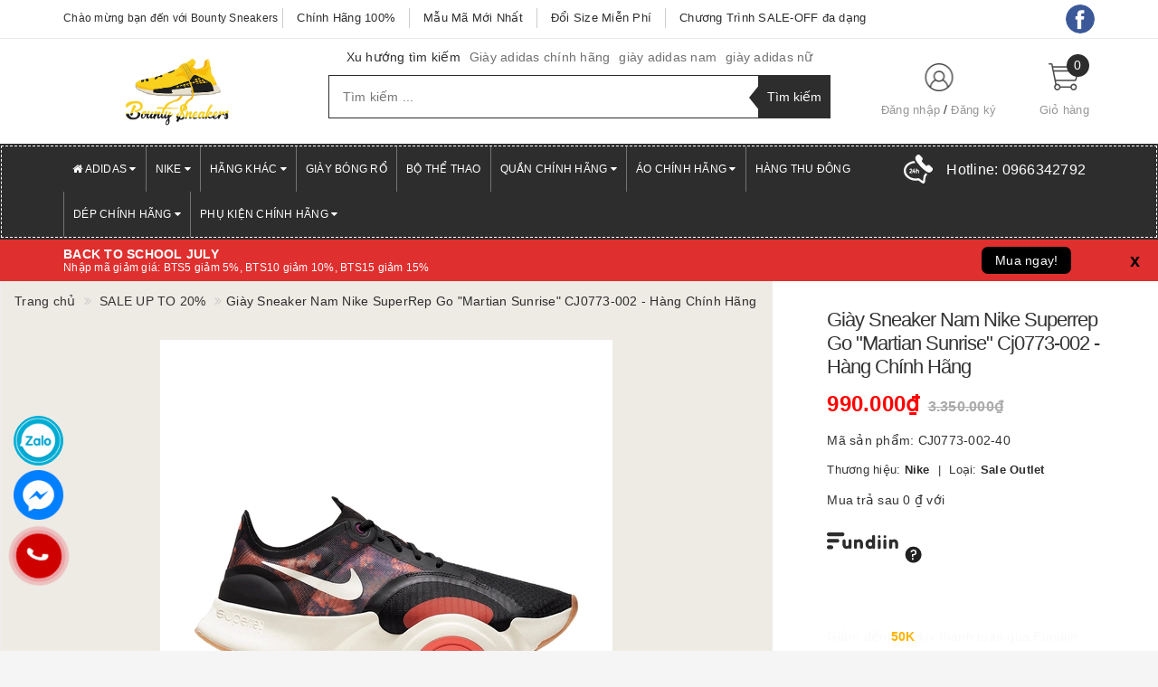

--- FILE ---
content_type: text/html; charset=utf-8
request_url: https://bountysneakers.com/cj0773-002
body_size: 118464
content:
<!DOCTYPE html>
<html lang="vi">
	<head>
		<!-- TikTok Pixel Code Start -->
		<script>
		!function (w, d, t) {
		  w.TiktokAnalyticsObject=t;var ttq=w[t]=w[t]||[];ttq.methods=["page","track","identify","instances","debug","on","off","once","ready","alias","group","enableCookie","disableCookie","holdConsent","revokeConsent","grantConsent"],ttq.setAndDefer=function(t,e){t[e]=function(){t.push([e].concat(Array.prototype.slice.call(arguments,0)))}};for(var i=0;i<ttq.methods.length;i++)ttq.setAndDefer(ttq,ttq.methods[i]);ttq.instance=function(t){for(
		var e=ttq._i[t]||[],n=0;n<ttq.methods.length;n++)ttq.setAndDefer(e,ttq.methods[n]);return e},ttq.load=function(e,n){var r="https://analytics.tiktok.com/i18n/pixel/events.js",o=n&&n.partner;ttq._i=ttq._i||{},ttq._i[e]=[],ttq._i[e]._u=r,ttq._t=ttq._t||{},ttq._t[e]=+new Date,ttq._o=ttq._o||{},ttq._o[e]=n||{};n=document.createElement("script")
		;n.type="text/javascript",n.async=!0,n.src=r+"?sdkid="+e+"&lib="+t;e=document.getElementsByTagName("script")[0];e.parentNode.insertBefore(n,e)};


		  ttq.load('CUSND03C77U27ULHCNDG');
		  ttq.page();
		}(window, document, 'ttq');
		</script>
		<!-- TikTok Pixel Code End -->

		
		<!-- Meta Pixel Code -->
		<script>
		!function(f,b,e,v,n,t,s)
		{if(f.fbq)return;n=f.fbq=function(){n.callMethod?
		n.callMethod.apply(n,arguments):n.queue.push(arguments)};
		if(!f._fbq)f._fbq=n;n.push=n;n.loaded=!0;n.version='2.0';
		n.queue=[];t=b.createElement(e);t.async=!0;
		t.src=v;s=b.getElementsByTagName(e)[0];
		s.parentNode.insertBefore(t,s)}(window, document,'script',
		'https://connect.facebook.net/en_US/fbevents.js');
		fbq('init', '584686797581600');
		fbq('track', 'PageView');
		</script>
		<noscript><img height="1" width="1" style="display:none"
		src="https://www.facebook.com/tr?id=584686797581600&ev=PageView&noscript=1"
		/></noscript>
		<!-- End Meta Pixel Code -->
		<!-- Google tag (gtag.js) -->
		<script async src="https://www.googletagmanager.com/gtag/js?id=AW-16765339831"></script>
		<script>
 		 window.dataLayer = window.dataLayer || [];
		  function gtag(){dataLayer.push(arguments);}
		  gtag('js', new Date());

		  gtag('config', 'AW-16765339831');
		</script>
		<!-- Google Tag Manager -->
		<script>(function(w,d,s,l,i){w[l]=w[l]||[];w[l].push({'gtm.start':
		new Date().getTime(),event:'gtm.js'});var f=d.getElementsByTagName(s)[0],
		j=d.createElement(s),dl=l!='dataLayer'?'&l='+l:'';j.async=true;j.src=
		'https://www.googletagmanager.com/gtm.js?id='+i+dl;f.parentNode.insertBefore(j,f);
		})(window,document,'script','dataLayer','GTM-PQ4KK39L');</script>
		<!-- End Google Tag Manager -->
		<!-- Meta Pixel Code -->
		<script>
		!function(f,b,e,v,n,t,s)
		{if(f.fbq)return;n=f.fbq=function(){n.callMethod?
		n.callMethod.apply(n,arguments):n.queue.push(arguments)};
		if(!f._fbq)f._fbq=n;n.push=n;n.loaded=!0;n.version='2.0';
		n.queue=[];t=b.createElement(e);t.async=!0;
		t.src=v;s=b.getElementsByTagName(e)[0];
		s.parentNode.insertBefore(t,s)}(window, document,'script',
		'https://connect.facebook.net/en_US/fbevents.js');
		fbq('init', '580865487675726');
		fbq('track', 'PageView');
		</script>
		<noscript><img height="1" width="1" style="display:none"
		src="https://www.facebook.com/tr?id=580865487675726&ev=PageView&noscript=1"
		/></noscript>
		<!-- End Meta Pixel Code -->
		<!-- Meta Pixel Code -->
		<script>
		!function(f,b,e,v,n,t,s)
		{if(f.fbq)return;n=f.fbq=function(){n.callMethod?
		n.callMethod.apply(n,arguments):n.queue.push(arguments)};
		if(!f._fbq)f._fbq=n;n.push=n;n.loaded=!0;n.version='2.0';
		n.queue=[];t=b.createElement(e);t.async=!0;
		t.src=v;s=b.getElementsByTagName(e)[0];
		s.parentNode.insertBefore(t,s)}(window, document,'script',
		'https://connect.facebook.net/en_US/fbevents.js');
		fbq('init', '1091959485429674');
		fbq('track', 'PageView');
		</script>
		<noscript><img height="1" width="1" style="display:none"
		src="https://www.facebook.com/tr?id=1091959485429674&ev=PageView&noscript=1"
		/></noscript>
		<!-- End Meta Pixel Code -->
		<!-- Global site tag (gtag.js) - Google Analytics -->
		<script async src="https://www.googletagmanager.com/gtag/js?id=G-TN7N823RYF"></script>
		<script>
			setTimeout(function(){
				window.dataLayer = window.dataLayer || [];
				function gtag(){dataLayer.push(arguments);}
				gtag('js', new Date());

				gtag('config', 'G-TN7N823RYF');
			},5000);
		</script>

		<script>
			setTimeout(function(){
				!function (w, d, t) {
					w.TiktokAnalyticsObject=t;var ttq=w[t]=w[t]||[];ttq.methods=["page","track","identify","instances","debug","on","off","once","ready","alias","group","enableCookie","disableCookie"],ttq.setAndDefer=function(t,e){t[e]=function(){t.push([e].concat(Array.prototype.slice.call(arguments,0)))}};for(var i=0;i<ttq.methods.length;i++)ttq.setAndDefer(ttq,ttq.methods[i]);ttq.instance=function(t){for(var e=ttq._i[t]||[],n=0;n<ttq.methods.length;n++)ttq.setAndDefer(e,ttq.methods[n]);return e},ttq.load=function(e,n){var i="https://analytics.tiktok.com/i18n/pixel/events.js";ttq._i=ttq._i||{},ttq._i[e]=[],ttq._i[e]._u=i,ttq._t=ttq._t||{},ttq._t[e]=+new Date,ttq._o=ttq._o||{},ttq._o[e]=n||{};var o=document.createElement("script");o.type="text/javascript",o.async=!0,o.src=i+"?sdkid="+e+"&lib="+t;var a=document.getElementsByTagName("script")[0];a.parentNode.insertBefore(o,a)};
					ttq.load('C3PEH084C3SCJI4RA5PG');
					ttq.page();
				}(window, document, 'ttq');
			},5000);
		</script>
		<!-- Google Tag Manager -->
		<script>(function(w,d,s,l,i){w[l]=w[l]||[];w[l].push({'gtm.start':
		new Date().getTime(),event:'gtm.js'});var f=d.getElementsByTagName(s)[0],
		j=d.createElement(s),dl=l!='dataLayer'?'&l='+l:'';j.async=true;j.src=
		'https://www.googletagmanager.com/gtm.js?id='+i+dl;f.parentNode.insertBefore(j,f);
		})(window,document,'script','dataLayer','GTM-PF46673D');</script>
		<!-- End Google Tag Manager -->


		<meta name="facebook-domain-verification" content="95uve3oe4mm3m2vwgv60qxofsd04fo" />
		<meta http-equiv="content-type" content="text/html;charset=utf-8" />
		<meta name="viewport" content="width=device-width, initial-scale=1, maximum-scale=1">			
		<title>
			Giày Sneaker Nam Nike SuperRep Go "Martian Sunrise" CJ0773-002 - Hàng Chính Hãng
			
			
			 Bounty Sneakers			
		</title>
		<!-- ================= Page description ================== -->
		<meta name="description" content="Giày Sneaker Nike Nam SuperRep Go Black kết hợp đệm bọt thoải mái, tính linh hoạt và sự hỗ trợ để giúp bạn di chuyển trong các lớp thể dục dựa trên mạch hoặc trong khi truyền trực tuyến các bài tập tại nhà. Giày Sneaker Nike Nam SuperRep Go Black lý tưởng cho việc luyện tập theo mạch, tim mạch, HIIT, kickboxing, trại h">
		<!-- ================= Meta ================== -->
		
		<meta name="keywords" content="Giày Sneaker Nam Nike SuperRep Go "Martian Sunrise" CJ0773-002 - Hàng Chính Hãng, SALE UP TO 20%, Nike Sale Up To 70%, Giày Nike, Giày Thời Trang Nike, Nike, Giày, Sale Outlet, Giày Sneaker Nam, New Arrival, Giày Nike Nam, Giày Nike Chính Hãng Sale Up To 70%, Giày Sneaker Adidas, Nike Nam Nữ Chính Hãng, SALE 70% | Bounty Sneakers, Bounty Sneakers, bountysneakers.com"/>
				
		<link rel="canonical" href="https://bountysneakers.com/cj0773-002"/>
		<meta name='revisit-after' content='1 days' />
		<meta name="robots" content="noodp,index,follow" />
		<!-- ================= Favicon ================== -->
		
		<link rel="icon" href="//bizweb.dktcdn.net/100/413/756/themes/837736/assets/favicon.png?1766984123902" type="image/x-icon" />
		

		<link rel="preload" as='style' type="text/css" href="//bizweb.dktcdn.net/100/413/756/themes/837736/assets/base.scss.css?1766984123902">
		<link rel="preload" as='style' type="text/css" href="//bizweb.dktcdn.net/100/413/756/themes/837736/assets/style.scss.css?1766984123902">
		<link rel="preload" as='style' type="text/css" href="//bizweb.dktcdn.net/100/413/756/themes/837736/assets/update.scss.css?1766984123902">
		<link rel="preload" as='style' type="text/css" href="//bizweb.dktcdn.net/100/413/756/themes/837736/assets/modules.scss.css?1766984123902">
		<link rel="preload" as='style' type="text/css" href="//bizweb.dktcdn.net/100/413/756/themes/837736/assets/responsive.scss.css?1766984123902">
		<link rel="preload" as='style' type="text/css" href="//bizweb.dktcdn.net/100/413/756/themes/837736/assets/update_stylesheet.scss.css?1766984123902">
		<link rel="preload" as='style' type="text/css" href="//bizweb.dktcdn.net/100/413/756/themes/837736/assets/owl.carousel.min.css?1766984123902">
		<link rel="preload" as='style' type="text/css" href="//bizweb.dktcdn.net/100/413/756/themes/837736/assets/menu.scss.css?1766984123902">
		<link rel="preload" as='style' type="text/css" href="//bizweb.dktcdn.net/100/413/756/themes/837736/assets/quickview.scss.css?1766984123902">
		<!-- Facebook Open Graph meta tags -->
		

	<meta property="og:type" content="product">
	<meta property="og:title" content="Giày Sneaker Nam Nike SuperRep Go "Martian Sunrise" CJ0773-002 - Hàng Chính Hãng">
	
		<meta property="og:image" content="http://bizweb.dktcdn.net/thumb/grande/100/413/756/products/swift-run-x-shoes-blue-fy2137-05-standard-ffdd37a6-a92f-4d9a-b294-f25b6d192e28.jpg?v=1624433560490">
		<meta property="og:image:secure_url" content="https://bizweb.dktcdn.net/thumb/grande/100/413/756/products/swift-run-x-shoes-blue-fy2137-05-standard-ffdd37a6-a92f-4d9a-b294-f25b6d192e28.jpg?v=1624433560490">
	
		<meta property="og:image" content="http://bizweb.dktcdn.net/thumb/grande/100/413/756/products/685f6221-052f-4363-9cf5-67edbfbf2e87.jpg?v=1675313934903">
		<meta property="og:image:secure_url" content="https://bizweb.dktcdn.net/thumb/grande/100/413/756/products/685f6221-052f-4363-9cf5-67edbfbf2e87.jpg?v=1675313934903">
	
		<meta property="og:image" content="http://bizweb.dktcdn.net/thumb/grande/100/413/756/products/aff5f436-0ae5-493a-bd68-9a4cab716b89.jpg?v=1675313934903">
		<meta property="og:image:secure_url" content="https://bizweb.dktcdn.net/thumb/grande/100/413/756/products/aff5f436-0ae5-493a-bd68-9a4cab716b89.jpg?v=1675313934903">
	
	<meta property="og:price:amount" content="990.000">
	<meta property="og:price:currency" content="VND">

<meta property="og:description" content="Giày Sneaker Nike Nam SuperRep Go Black kết hợp đệm bọt thoải mái, tính linh hoạt và sự hỗ trợ để giúp bạn di chuyển trong các lớp thể dục dựa trên mạch hoặc trong khi truyền trực tuyến các bài tập tại nhà. Giày Sneaker Nike Nam SuperRep Go Black lý tưởng cho việc luyện tập theo mạch, tim mạch, HIIT, kickboxing, trại h">
<meta property="og:url" content="https://bountysneakers.com/cj0773-002">
<meta property="og:site_name" content="Bounty Sneakers">		
		
<script type="application/ld+json">
        {
        "@context": "http://schema.org",
        "@type": "BreadcrumbList",
        "itemListElement": 
        [
            {
                "@type": "ListItem",
                "position": 1,
                "item": 
                {
                  "@id": "https://bountysneakers.com",
                  "name": "Trang chủ"
                }
            },
      
            {
                "@type": "ListItem",
                "position": 2,
                "item": 
                {
                  "@id": "https://bountysneakers.com/cj0773-002",
                  "name": "Giày Sneaker Nam Nike SuperRep Go "Martian Sunrise" CJ0773-002 - Hàng Chính Hãng"
                }
            }
      
        
      
      
      
      
    
        ]
        }
</script>

		<!-- Plugin CSS -->			
		<!-- Build Main CSS -->								
		<link href="//bizweb.dktcdn.net/100/413/756/themes/837736/assets/base.scss.css?1766984123902" rel="stylesheet" type="text/css" media="all" />		
		<link href="//bizweb.dktcdn.net/100/413/756/themes/837736/assets/style.scss.css?1766984123902" rel="stylesheet" type="text/css" media="all" />		
		<link href="//bizweb.dktcdn.net/100/413/756/themes/837736/assets/update.scss.css?1766984123902" rel="stylesheet" type="text/css" media="all" />		
		<link href="//bizweb.dktcdn.net/100/413/756/themes/837736/assets/modules.scss.css?1766984123902" rel="stylesheet" type="text/css" media="all" />
		<link href="//bizweb.dktcdn.net/100/413/756/themes/837736/assets/responsive.scss.css?1766984123902" rel="stylesheet" type="text/css" media="all" />
		<link href="//bizweb.dktcdn.net/100/413/756/themes/837736/assets/update_stylesheet.scss.css?1766984123902" rel="stylesheet" type="text/css" media="all" />
		
		
		<!-- Header JS -->	
<script>
	!function(a,b){"object"==typeof module&&"object"==typeof module.exports?module.exports=a.document?b(a,!0):function(a){if(!a.document)throw new Error("jQuery requires a window with a document");return b(a)}:b(a)}("undefined"!=typeof window?window:this,function(a,b){var c=[],d=a.document,e=c.slice,f=c.concat,g=c.push,h=c.indexOf,i={},j=i.toString,k=i.hasOwnProperty,l={},m="2.2.3",n=function(a,b){return new n.fn.init(a,b)},o=/^[\s\uFEFF\xA0]+|[\s\uFEFF\xA0]+$/g,p=/^-ms-/,q=/-([\da-z])/gi,r=function(a,b){return b.toUpperCase()};n.fn=n.prototype={jquery:m,constructor:n,selector:"",length:0,toArray:function(){return e.call(this)},get:function(a){return null!=a?0>a?this[a+this.length]:this[a]:e.call(this)},pushStack:function(a){var b=n.merge(this.constructor(),a);return b.prevObject=this,b.context=this.context,b},each:function(a){return n.each(this,a)},map:function(a){return this.pushStack(n.map(this,function(b,c){return a.call(b,c,b)}))},slice:function(){return this.pushStack(e.apply(this,arguments))},first:function(){return this.eq(0)},last:function(){return this.eq(-1)},eq:function(a){var b=this.length,c=+a+(0>a?b:0);return this.pushStack(c>=0&&b>c?[this[c]]:[])},end:function(){return this.prevObject||this.constructor()},push:g,sort:c.sort,splice:c.splice},n.extend=n.fn.extend=function(){var a,b,c,d,e,f,g=arguments[0]||{},h=1,i=arguments.length,j=!1;for("boolean"==typeof g&&(j=g,g=arguments[h]||{},h++),"object"==typeof g||n.isFunction(g)||(g={}),h===i&&(g=this,h--);i>h;h++)if(null!=(a=arguments[h]))for(b in a)c=g[b],d=a[b],g!==d&&(j&&d&&(n.isPlainObject(d)||(e=n.isArray(d)))?(e?(e=!1,f=c&&n.isArray(c)?c:[]):f=c&&n.isPlainObject(c)?c:{},g[b]=n.extend(j,f,d)):void 0!==d&&(g[b]=d));return g},n.extend({expando:"jQuery"+(m+Math.random()).replace(/\D/g,""),isReady:!0,error:function(a){throw new Error(a)},noop:function(){},isFunction:function(a){return"function"===n.type(a)},isArray:Array.isArray,isWindow:function(a){return null!=a&&a===a.window},isNumeric:function(a){var b=a&&a.toString();return!n.isArray(a)&&b-parseFloat(b)+1>=0},isPlainObject:function(a){var b;if("object"!==n.type(a)||a.nodeType||n.isWindow(a))return!1;if(a.constructor&&!k.call(a,"constructor")&&!k.call(a.constructor.prototype||{},"isPrototypeOf"))return!1;for(b in a);return void 0===b||k.call(a,b)},isEmptyObject:function(a){var b;for(b in a)return!1;return!0},type:function(a){return null==a?a+"":"object"==typeof a||"function"==typeof a?i[j.call(a)]||"object":typeof a},globalEval:function(a){var b,c=eval;a=n.trim(a),a&&(1===a.indexOf("use strict")?(b=d.createElement("script"),b.text=a,d.head.appendChild(b).parentNode.removeChild(b)):c(a))},camelCase:function(a){return a.replace(p,"ms-").replace(q,r)},nodeName:function(a,b){return a.nodeName&&a.nodeName.toLowerCase()===b.toLowerCase()},each:function(a,b){var c,d=0;if(s(a)){for(c=a.length;c>d;d++)if(b.call(a[d],d,a[d])===!1)break}else for(d in a)if(b.call(a[d],d,a[d])===!1)break;return a},trim:function(a){return null==a?"":(a+"").replace(o,"")},makeArray:function(a,b){var c=b||[];return null!=a&&(s(Object(a))?n.merge(c,"string"==typeof a?[a]:a):g.call(c,a)),c},inArray:function(a,b,c){return null==b?-1:h.call(b,a,c)},merge:function(a,b){for(var c=+b.length,d=0,e=a.length;c>d;d++)a[e++]=b[d];return a.length=e,a},grep:function(a,b,c){for(var d,e=[],f=0,g=a.length,h=!c;g>f;f++)d=!b(a[f],f),d!==h&&e.push(a[f]);return e},map:function(a,b,c){var d,e,g=0,h=[];if(s(a))for(d=a.length;d>g;g++)e=b(a[g],g,c),null!=e&&h.push(e);else for(g in a)e=b(a[g],g,c),null!=e&&h.push(e);return f.apply([],h)},guid:1,proxy:function(a,b){var c,d,f;return"string"==typeof b&&(c=a[b],b=a,a=c),n.isFunction(a)?(d=e.call(arguments,2),f=function(){return a.apply(b||this,d.concat(e.call(arguments)))},f.guid=a.guid=a.guid||n.guid++,f):void 0},now:Date.now,support:l}),"function"==typeof Symbol&&(n.fn[Symbol.iterator]=c[Symbol.iterator]),n.each("Boolean Number String Function Array Date RegExp Object Error Symbol".split(" "),function(a,b){i["[object "+b+"]"]=b.toLowerCase()});function s(a){var b=!!a&&"length"in a&&a.length,c=n.type(a);return"function"===c||n.isWindow(a)?!1:"array"===c||0===b||"number"==typeof b&&b>0&&b-1 in a}var t=function(a){var b,c,d,e,f,g,h,i,j,k,l,m,n,o,p,q,r,s,t,u="sizzle"+1*new Date,v=a.document,w=0,x=0,y=ga(),z=ga(),A=ga(),B=function(a,b){return a===b&&(l=!0),0},C=1<<31,D={}.hasOwnProperty,E=[],F=E.pop,G=E.push,H=E.push,I=E.slice,J=function(a,b){for(var c=0,d=a.length;d>c;c++)if(a[c]===b)return c;return-1},K="checked|selected|async|autofocus|autoplay|controls|defer|disabled|hidden|ismap|loop|multiple|open|readonly|required|scoped",L="[\\x20\\t\\r\\n\\f]",M="(?:\\\\.|[\\w-]|[^\\x00-\\xa0])+",N="\\["+L+"*("+M+")(?:"+L+"*([*^$|!~]?=)"+L+"*(?:'((?:\\\\.|[^\\\\'])*)'|\"((?:\\\\.|[^\\\\\"])*)\"|("+M+"))|)"+L+"*\\]",O=":("+M+")(?:\\((('((?:\\\\.|[^\\\\'])*)'|\"((?:\\\\.|[^\\\\\"])*)\")|((?:\\\\.|[^\\\\()[\\]]|"+N+")*)|.*)\\)|)",P=new RegExp(L+"+","g"),Q=new RegExp("^"+L+"+|((?:^|[^\\\\])(?:\\\\.)*)"+L+"+$","g"),R=new RegExp("^"+L+"*,"+L+"*"),S=new RegExp("^"+L+"*([>+~]|"+L+")"+L+"*"),T=new RegExp("="+L+"*([^\\]'\"]*?)"+L+"*\\]","g"),U=new RegExp(O),V=new RegExp("^"+M+"$"),W={ID:new RegExp("^#("+M+")"),CLASS:new RegExp("^\\.("+M+")"),TAG:new RegExp("^("+M+"|[*])"),ATTR:new RegExp("^"+N),PSEUDO:new RegExp("^"+O),CHILD:new RegExp("^:(only|first|last|nth|nth-last)-(child|of-type)(?:\\("+L+"*(even|odd|(([+-]|)(\\d*)n|)"+L+"*(?:([+-]|)"+L+"*(\\d+)|))"+L+"*\\)|)","i"),bool:new RegExp("^(?:"+K+")$","i"),needsContext:new RegExp("^"+L+"*[>+~]|:(even|odd|eq|gt|lt|nth|first|last)(?:\\("+L+"*((?:-\\d)?\\d*)"+L+"*\\)|)(?=[^-]|$)","i")},X=/^(?:input|select|textarea|button)$/i,Y=/^h\d$/i,Z=/^[^{]+\{\s*\[native \w/,$=/^(?:#([\w-]+)|(\w+)|\.([\w-]+))$/,_=/[+~]/,aa=/'|\\/g,ba=new RegExp("\\\\([\\da-f]{1,6}"+L+"?|("+L+")|.)","ig"),ca=function(a,b,c){var d="0x"+b-65536;return d!==d||c?b:0>d?String.fromCharCode(d+65536):String.fromCharCode(d>>10|55296,1023&d|56320)},da=function(){m()};try{H.apply(E=I.call(v.childNodes),v.childNodes),E[v.childNodes.length].nodeType}catch(ea){H={apply:E.length?function(a,b){G.apply(a,I.call(b))}:function(a,b){var c=a.length,d=0;while(a[c++]=b[d++]);a.length=c-1}}}function fa(a,b,d,e){var f,h,j,k,l,o,r,s,w=b&&b.ownerDocument,x=b?b.nodeType:9;if(d=d||[],"string"!=typeof a||!a||1!==x&&9!==x&&11!==x)return d;if(!e&&((b?b.ownerDocument||b:v)!==n&&m(b),b=b||n,p)){if(11!==x&&(o=$.exec(a)))if(f=o[1]){if(9===x){if(!(j=b.getElementById(f)))return d;if(j.id===f)return d.push(j),d}else if(w&&(j=w.getElementById(f))&&t(b,j)&&j.id===f)return d.push(j),d}else{if(o[2])return H.apply(d,b.getElementsByTagName(a)),d;if((f=o[3])&&c.getElementsByClassName&&b.getElementsByClassName)return H.apply(d,b.getElementsByClassName(f)),d}if(c.qsa&&!A[a+" "]&&(!q||!q.test(a))){if(1!==x)w=b,s=a;else if("object"!==b.nodeName.toLowerCase()){(k=b.getAttribute("id"))?k=k.replace(aa,"\\$&"):b.setAttribute("id",k=u),r=g(a),h=r.length,l=V.test(k)?"#"+k:"[id='"+k+"']";while(h--)r[h]=l+" "+qa(r[h]);s=r.join(","),w=_.test(a)&&oa(b.parentNode)||b}if(s)try{return H.apply(d,w.querySelectorAll(s)),d}catch(y){}finally{k===u&&b.removeAttribute("id")}}}return i(a.replace(Q,"$1"),b,d,e)}function ga(){var a=[];function b(c,e){return a.push(c+" ")>d.cacheLength&&delete b[a.shift()],b[c+" "]=e}return b}function ha(a){return a[u]=!0,a}function ia(a){var b=n.createElement("div");try{return!!a(b)}catch(c){return!1}finally{b.parentNode&&b.parentNode.removeChild(b),b=null}}function ja(a,b){var c=a.split("|"),e=c.length;while(e--)d.attrHandle[c[e]]=b}function ka(a,b){var c=b&&a,d=c&&1===a.nodeType&&1===b.nodeType&&(~b.sourceIndex||C)-(~a.sourceIndex||C);if(d)return d;if(c)while(c=c.nextSibling)if(c===b)return-1;return a?1:-1}function la(a){return function(b){var c=b.nodeName.toLowerCase();return"input"===c&&b.type===a}}function ma(a){return function(b){var c=b.nodeName.toLowerCase();return("input"===c||"button"===c)&&b.type===a}}function na(a){return ha(function(b){return b=+b,ha(function(c,d){var e,f=a([],c.length,b),g=f.length;while(g--)c[e=f[g]]&&(c[e]=!(d[e]=c[e]))})})}function oa(a){return a&&"undefined"!=typeof a.getElementsByTagName&&a}c=fa.support={},f=fa.isXML=function(a){var b=a&&(a.ownerDocument||a).documentElement;return b?"HTML"!==b.nodeName:!1},m=fa.setDocument=function(a){var b,e,g=a?a.ownerDocument||a:v;return g!==n&&9===g.nodeType&&g.documentElement?(n=g,o=n.documentElement,p=!f(n),(e=n.defaultView)&&e.top!==e&&(e.addEventListener?e.addEventListener("unload",da,!1):e.attachEvent&&e.attachEvent("onunload",da)),c.attributes=ia(function(a){return a.className="i",!a.getAttribute("className")}),c.getElementsByTagName=ia(function(a){return a.appendChild(n.createComment("")),!a.getElementsByTagName("*").length}),c.getElementsByClassName=Z.test(n.getElementsByClassName),c.getById=ia(function(a){return o.appendChild(a).id=u,!n.getElementsByName||!n.getElementsByName(u).length}),c.getById?(d.find.ID=function(a,b){if("undefined"!=typeof b.getElementById&&p){var c=b.getElementById(a);return c?[c]:[]}},d.filter.ID=function(a){var b=a.replace(ba,ca);return function(a){return a.getAttribute("id")===b}}):(delete d.find.ID,d.filter.ID=function(a){var b=a.replace(ba,ca);return function(a){var c="undefined"!=typeof a.getAttributeNode&&a.getAttributeNode("id");return c&&c.value===b}}),d.find.TAG=c.getElementsByTagName?function(a,b){return"undefined"!=typeof b.getElementsByTagName?b.getElementsByTagName(a):c.qsa?b.querySelectorAll(a):void 0}:function(a,b){var c,d=[],e=0,f=b.getElementsByTagName(a);if("*"===a){while(c=f[e++])1===c.nodeType&&d.push(c);return d}return f},d.find.CLASS=c.getElementsByClassName&&function(a,b){return"undefined"!=typeof b.getElementsByClassName&&p?b.getElementsByClassName(a):void 0},r=[],q=[],(c.qsa=Z.test(n.querySelectorAll))&&(ia(function(a){o.appendChild(a).innerHTML="<a id='"+u+"'></a><select id='"+u+"-\r\\' msallowcapture=''><option selected=''></option></select>",a.querySelectorAll("[msallowcapture^='']").length&&q.push("[*^$]="+L+"*(?:''|\"\")"),a.querySelectorAll("[selected]").length||q.push("\\["+L+"*(?:value|"+K+")"),a.querySelectorAll("[id~="+u+"-]").length||q.push("~="),a.querySelectorAll(":checked").length||q.push(":checked"),a.querySelectorAll("a#"+u+"+*").length||q.push(".#.+[+~]")}),ia(function(a){var b=n.createElement("input");b.setAttribute("type","hidden"),a.appendChild(b).setAttribute("name","D"),a.querySelectorAll("[name=d]").length&&q.push("name"+L+"*[*^$|!~]?="),a.querySelectorAll(":enabled").length||q.push(":enabled",":disabled"),a.querySelectorAll("*,:x"),q.push(",.*:")})),(c.matchesSelector=Z.test(s=o.matches||o.webkitMatchesSelector||o.mozMatchesSelector||o.oMatchesSelector||o.msMatchesSelector))&&ia(function(a){c.disconnectedMatch=s.call(a,"div"),s.call(a,"[s!='']:x"),r.push("!=",O)}),q=q.length&&new RegExp(q.join("|")),r=r.length&&new RegExp(r.join("|")),b=Z.test(o.compareDocumentPosition),t=b||Z.test(o.contains)?function(a,b){var c=9===a.nodeType?a.documentElement:a,d=b&&b.parentNode;return a===d||!(!d||1!==d.nodeType||!(c.contains?c.contains(d):a.compareDocumentPosition&&16&a.compareDocumentPosition(d)))}:function(a,b){if(b)while(b=b.parentNode)if(b===a)return!0;return!1},B=b?function(a,b){if(a===b)return l=!0,0;var d=!a.compareDocumentPosition-!b.compareDocumentPosition;return d?d:(d=(a.ownerDocument||a)===(b.ownerDocument||b)?a.compareDocumentPosition(b):1,1&d||!c.sortDetached&&b.compareDocumentPosition(a)===d?a===n||a.ownerDocument===v&&t(v,a)?-1:b===n||b.ownerDocument===v&&t(v,b)?1:k?J(k,a)-J(k,b):0:4&d?-1:1)}:function(a,b){if(a===b)return l=!0,0;var c,d=0,e=a.parentNode,f=b.parentNode,g=[a],h=[b];if(!e||!f)return a===n?-1:b===n?1:e?-1:f?1:k?J(k,a)-J(k,b):0;if(e===f)return ka(a,b);c=a;while(c=c.parentNode)g.unshift(c);c=b;while(c=c.parentNode)h.unshift(c);while(g[d]===h[d])d++;return d?ka(g[d],h[d]):g[d]===v?-1:h[d]===v?1:0},n):n},fa.matches=function(a,b){return fa(a,null,null,b)},fa.matchesSelector=function(a,b){if((a.ownerDocument||a)!==n&&m(a),b=b.replace(T,"='$1']"),c.matchesSelector&&p&&!A[b+" "]&&(!r||!r.test(b))&&(!q||!q.test(b)))try{var d=s.call(a,b);if(d||c.disconnectedMatch||a.document&&11!==a.document.nodeType)return d}catch(e){}return fa(b,n,null,[a]).length>0},fa.contains=function(a,b){return(a.ownerDocument||a)!==n&&m(a),t(a,b)},fa.attr=function(a,b){(a.ownerDocument||a)!==n&&m(a);var e=d.attrHandle[b.toLowerCase()],f=e&&D.call(d.attrHandle,b.toLowerCase())?e(a,b,!p):void 0;return void 0!==f?f:c.attributes||!p?a.getAttribute(b):(f=a.getAttributeNode(b))&&f.specified?f.value:null},fa.error=function(a){throw new Error("Syntax error, unrecognized expression: "+a)},fa.uniqueSort=function(a){var b,d=[],e=0,f=0;if(l=!c.detectDuplicates,k=!c.sortStable&&a.slice(0),a.sort(B),l){while(b=a[f++])b===a[f]&&(e=d.push(f));while(e--)a.splice(d[e],1)}return k=null,a},e=fa.getText=function(a){var b,c="",d=0,f=a.nodeType;if(f){if(1===f||9===f||11===f){if("string"==typeof a.textContent)return a.textContent;for(a=a.firstChild;a;a=a.nextSibling)c+=e(a)}else if(3===f||4===f)return a.nodeValue}else while(b=a[d++])c+=e(b);return c},d=fa.selectors={cacheLength:50,createPseudo:ha,match:W,attrHandle:{},find:{},relative:{">":{dir:"parentNode",first:!0}," ":{dir:"parentNode"},"+":{dir:"previousSibling",first:!0},"~":{dir:"previousSibling"}},preFilter:{ATTR:function(a){return a[1]=a[1].replace(ba,ca),a[3]=(a[3]||a[4]||a[5]||"").replace(ba,ca),"~="===a[2]&&(a[3]=" "+a[3]+" "),a.slice(0,4)},CHILD:function(a){return a[1]=a[1].toLowerCase(),"nth"===a[1].slice(0,3)?(a[3]||fa.error(a[0]),a[4]=+(a[4]?a[5]+(a[6]||1):2*("even"===a[3]||"odd"===a[3])),a[5]=+(a[7]+a[8]||"odd"===a[3])):a[3]&&fa.error(a[0]),a},PSEUDO:function(a){var b,c=!a[6]&&a[2];return W.CHILD.test(a[0])?null:(a[3]?a[2]=a[4]||a[5]||"":c&&U.test(c)&&(b=g(c,!0))&&(b=c.indexOf(")",c.length-b)-c.length)&&(a[0]=a[0].slice(0,b),a[2]=c.slice(0,b)),a.slice(0,3))}},filter:{TAG:function(a){var b=a.replace(ba,ca).toLowerCase();return"*"===a?function(){return!0}:function(a){return a.nodeName&&a.nodeName.toLowerCase()===b}},CLASS:function(a){var b=y[a+" "];return b||(b=new RegExp("(^|"+L+")"+a+"("+L+"|$)"))&&y(a,function(a){return b.test("string"==typeof a.className&&a.className||"undefined"!=typeof a.getAttribute&&a.getAttribute("class")||"")})},ATTR:function(a,b,c){return function(d){var e=fa.attr(d,a);return null==e?"!="===b:b?(e+="","="===b?e===c:"!="===b?e!==c:"^="===b?c&&0===e.indexOf(c):"*="===b?c&&e.indexOf(c)>-1:"$="===b?c&&e.slice(-c.length)===c:"~="===b?(" "+e.replace(P," ")+" ").indexOf(c)>-1:"|="===b?e===c||e.slice(0,c.length+1)===c+"-":!1):!0}},CHILD:function(a,b,c,d,e){var f="nth"!==a.slice(0,3),g="last"!==a.slice(-4),h="of-type"===b;return 1===d&&0===e?function(a){return!!a.parentNode}:function(b,c,i){var j,k,l,m,n,o,p=f!==g?"nextSibling":"previousSibling",q=b.parentNode,r=h&&b.nodeName.toLowerCase(),s=!i&&!h,t=!1;if(q){if(f){while(p){m=b;while(m=m[p])if(h?m.nodeName.toLowerCase()===r:1===m.nodeType)return!1;o=p="only"===a&&!o&&"nextSibling"}return!0}if(o=[g?q.firstChild:q.lastChild],g&&s){m=q,l=m[u]||(m[u]={}),k=l[m.uniqueID]||(l[m.uniqueID]={}),j=k[a]||[],n=j[0]===w&&j[1],t=n&&j[2],m=n&&q.childNodes[n];while(m=++n&&m&&m[p]||(t=n=0)||o.pop())if(1===m.nodeType&&++t&&m===b){k[a]=[w,n,t];break}}else if(s&&(m=b,l=m[u]||(m[u]={}),k=l[m.uniqueID]||(l[m.uniqueID]={}),j=k[a]||[],n=j[0]===w&&j[1],t=n),t===!1)while(m=++n&&m&&m[p]||(t=n=0)||o.pop())if((h?m.nodeName.toLowerCase()===r:1===m.nodeType)&&++t&&(s&&(l=m[u]||(m[u]={}),k=l[m.uniqueID]||(l[m.uniqueID]={}),k[a]=[w,t]),m===b))break;return t-=e,t===d||t%d===0&&t/d>=0}}},PSEUDO:function(a,b){var c,e=d.pseudos[a]||d.setFilters[a.toLowerCase()]||fa.error("unsupported pseudo: "+a);return e[u]?e(b):e.length>1?(c=[a,a,"",b],d.setFilters.hasOwnProperty(a.toLowerCase())?ha(function(a,c){var d,f=e(a,b),g=f.length;while(g--)d=J(a,f[g]),a[d]=!(c[d]=f[g])}):function(a){return e(a,0,c)}):e}},pseudos:{not:ha(function(a){var b=[],c=[],d=h(a.replace(Q,"$1"));return d[u]?ha(function(a,b,c,e){var f,g=d(a,null,e,[]),h=a.length;while(h--)(f=g[h])&&(a[h]=!(b[h]=f))}):function(a,e,f){return b[0]=a,d(b,null,f,c),b[0]=null,!c.pop()}}),has:ha(function(a){return function(b){return fa(a,b).length>0}}),contains:ha(function(a){return a=a.replace(ba,ca),function(b){return(b.textContent||b.innerText||e(b)).indexOf(a)>-1}}),lang:ha(function(a){return V.test(a||"")||fa.error("unsupported lang: "+a),a=a.replace(ba,ca).toLowerCase(),function(b){var c;do if(c=p?b.lang:b.getAttribute("xml:lang")||b.getAttribute("lang"))return c=c.toLowerCase(),c===a||0===c.indexOf(a+"-");while((b=b.parentNode)&&1===b.nodeType);return!1}}),target:function(b){var c=a.location&&a.location.hash;return c&&c.slice(1)===b.id},root:function(a){return a===o},focus:function(a){return a===n.activeElement&&(!n.hasFocus||n.hasFocus())&&!!(a.type||a.href||~a.tabIndex)},enabled:function(a){return a.disabled===!1},disabled:function(a){return a.disabled===!0},checked:function(a){var b=a.nodeName.toLowerCase();return"input"===b&&!!a.checked||"option"===b&&!!a.selected},selected:function(a){return a.parentNode&&a.parentNode.selectedIndex,a.selected===!0},empty:function(a){for(a=a.firstChild;a;a=a.nextSibling)if(a.nodeType<6)return!1;return!0},parent:function(a){return!d.pseudos.empty(a)},header:function(a){return Y.test(a.nodeName)},input:function(a){return X.test(a.nodeName)},button:function(a){var b=a.nodeName.toLowerCase();return"input"===b&&"button"===a.type||"button"===b},text:function(a){var b;return"input"===a.nodeName.toLowerCase()&&"text"===a.type&&(null==(b=a.getAttribute("type"))||"text"===b.toLowerCase())},first:na(function(){return[0]}),last:na(function(a,b){return[b-1]}),eq:na(function(a,b,c){return[0>c?c+b:c]}),even:na(function(a,b){for(var c=0;b>c;c+=2)a.push(c);return a}),odd:na(function(a,b){for(var c=1;b>c;c+=2)a.push(c);return a}),lt:na(function(a,b,c){for(var d=0>c?c+b:c;--d>=0;)a.push(d);return a}),gt:na(function(a,b,c){for(var d=0>c?c+b:c;++d<b;)a.push(d);return a})}},d.pseudos.nth=d.pseudos.eq;for(b in{radio:!0,checkbox:!0,file:!0,password:!0,image:!0})d.pseudos[b]=la(b);for(b in{submit:!0,reset:!0})d.pseudos[b]=ma(b);function pa(){}pa.prototype=d.filters=d.pseudos,d.setFilters=new pa,g=fa.tokenize=function(a,b){var c,e,f,g,h,i,j,k=z[a+" "];if(k)return b?0:k.slice(0);h=a,i=[],j=d.preFilter;while(h){c&&!(e=R.exec(h))||(e&&(h=h.slice(e[0].length)||h),i.push(f=[])),c=!1,(e=S.exec(h))&&(c=e.shift(),f.push({value:c,type:e[0].replace(Q," ")}),h=h.slice(c.length));for(g in d.filter)!(e=W[g].exec(h))||j[g]&&!(e=j[g](e))||(c=e.shift(),f.push({value:c,type:g,matches:e}),h=h.slice(c.length));if(!c)break}return b?h.length:h?fa.error(a):z(a,i).slice(0)};function qa(a){for(var b=0,c=a.length,d="";c>b;b++)d+=a[b].value;return d}function ra(a,b,c){var d=b.dir,e=c&&"parentNode"===d,f=x++;return b.first?function(b,c,f){while(b=b[d])if(1===b.nodeType||e)return a(b,c,f)}:function(b,c,g){var h,i,j,k=[w,f];if(g){while(b=b[d])if((1===b.nodeType||e)&&a(b,c,g))return!0}else while(b=b[d])if(1===b.nodeType||e){if(j=b[u]||(b[u]={}),i=j[b.uniqueID]||(j[b.uniqueID]={}),(h=i[d])&&h[0]===w&&h[1]===f)return k[2]=h[2];if(i[d]=k,k[2]=a(b,c,g))return!0}}}function sa(a){return a.length>1?function(b,c,d){var e=a.length;while(e--)if(!a[e](b,c,d))return!1;return!0}:a[0]}function ta(a,b,c){for(var d=0,e=b.length;e>d;d++)fa(a,b[d],c);return c}function ua(a,b,c,d,e){for(var f,g=[],h=0,i=a.length,j=null!=b;i>h;h++)(f=a[h])&&(c&&!c(f,d,e)||(g.push(f),j&&b.push(h)));return g}function va(a,b,c,d,e,f){return d&&!d[u]&&(d=va(d)),e&&!e[u]&&(e=va(e,f)),ha(function(f,g,h,i){var j,k,l,m=[],n=[],o=g.length,p=f||ta(b||"*",h.nodeType?[h]:h,[]),q=!a||!f&&b?p:ua(p,m,a,h,i),r=c?e||(f?a:o||d)?[]:g:q;if(c&&c(q,r,h,i),d){j=ua(r,n),d(j,[],h,i),k=j.length;while(k--)(l=j[k])&&(r[n[k]]=!(q[n[k]]=l))}if(f){if(e||a){if(e){j=[],k=r.length;while(k--)(l=r[k])&&j.push(q[k]=l);e(null,r=[],j,i)}k=r.length;while(k--)(l=r[k])&&(j=e?J(f,l):m[k])>-1&&(f[j]=!(g[j]=l))}}else r=ua(r===g?r.splice(o,r.length):r),e?e(null,g,r,i):H.apply(g,r)})}function wa(a){for(var b,c,e,f=a.length,g=d.relative[a[0].type],h=g||d.relative[" "],i=g?1:0,k=ra(function(a){return a===b},h,!0),l=ra(function(a){return J(b,a)>-1},h,!0),m=[function(a,c,d){var e=!g&&(d||c!==j)||((b=c).nodeType?k(a,c,d):l(a,c,d));return b=null,e}];f>i;i++)if(c=d.relative[a[i].type])m=[ra(sa(m),c)];else{if(c=d.filter[a[i].type].apply(null,a[i].matches),c[u]){for(e=++i;f>e;e++)if(d.relative[a[e].type])break;return va(i>1&&sa(m),i>1&&qa(a.slice(0,i-1).concat({value:" "===a[i-2].type?"*":""})).replace(Q,"$1"),c,e>i&&wa(a.slice(i,e)),f>e&&wa(a=a.slice(e)),f>e&&qa(a))}m.push(c)}return sa(m)}function xa(a,b){var c=b.length>0,e=a.length>0,f=function(f,g,h,i,k){var l,o,q,r=0,s="0",t=f&&[],u=[],v=j,x=f||e&&d.find.TAG("*",k),y=w+=null==v?1:Math.random()||.1,z=x.length;for(k&&(j=g===n||g||k);s!==z&&null!=(l=x[s]);s++){if(e&&l){o=0,g||l.ownerDocument===n||(m(l),h=!p);while(q=a[o++])if(q(l,g||n,h)){i.push(l);break}k&&(w=y)}c&&((l=!q&&l)&&r--,f&&t.push(l))}if(r+=s,c&&s!==r){o=0;while(q=b[o++])q(t,u,g,h);if(f){if(r>0)while(s--)t[s]||u[s]||(u[s]=F.call(i));u=ua(u)}H.apply(i,u),k&&!f&&u.length>0&&r+b.length>1&&fa.uniqueSort(i)}return k&&(w=y,j=v),t};return c?ha(f):f}return h=fa.compile=function(a,b){var c,d=[],e=[],f=A[a+" "];if(!f){b||(b=g(a)),c=b.length;while(c--)f=wa(b[c]),f[u]?d.push(f):e.push(f);f=A(a,xa(e,d)),f.selector=a}return f},i=fa.select=function(a,b,e,f){var i,j,k,l,m,n="function"==typeof a&&a,o=!f&&g(a=n.selector||a);if(e=e||[],1===o.length){if(j=o[0]=o[0].slice(0),j.length>2&&"ID"===(k=j[0]).type&&c.getById&&9===b.nodeType&&p&&d.relative[j[1].type]){if(b=(d.find.ID(k.matches[0].replace(ba,ca),b)||[])[0],!b)return e;n&&(b=b.parentNode),a=a.slice(j.shift().value.length)}i=W.needsContext.test(a)?0:j.length;while(i--){if(k=j[i],d.relative[l=k.type])break;if((m=d.find[l])&&(f=m(k.matches[0].replace(ba,ca),_.test(j[0].type)&&oa(b.parentNode)||b))){if(j.splice(i,1),a=f.length&&qa(j),!a)return H.apply(e,f),e;break}}}return(n||h(a,o))(f,b,!p,e,!b||_.test(a)&&oa(b.parentNode)||b),e},c.sortStable=u.split("").sort(B).join("")===u,c.detectDuplicates=!!l,m(),c.sortDetached=ia(function(a){return 1&a.compareDocumentPosition(n.createElement("div"))}),ia(function(a){return a.innerHTML="<a href='#'></a>","#"===a.firstChild.getAttribute("href")})||ja("type|href|height|width",function(a,b,c){return c?void 0:a.getAttribute(b,"type"===b.toLowerCase()?1:2)}),c.attributes&&ia(function(a){return a.innerHTML="<input/>",a.firstChild.setAttribute("value",""),""===a.firstChild.getAttribute("value")})||ja("value",function(a,b,c){return c||"input"!==a.nodeName.toLowerCase()?void 0:a.defaultValue}),ia(function(a){return null==a.getAttribute("disabled")})||ja(K,function(a,b,c){var d;return c?void 0:a[b]===!0?b.toLowerCase():(d=a.getAttributeNode(b))&&d.specified?d.value:null}),fa}(a);n.find=t,n.expr=t.selectors,n.expr[":"]=n.expr.pseudos,n.uniqueSort=n.unique=t.uniqueSort,n.text=t.getText,n.isXMLDoc=t.isXML,n.contains=t.contains;var u=function(a,b,c){var d=[],e=void 0!==c;while((a=a[b])&&9!==a.nodeType)if(1===a.nodeType){if(e&&n(a).is(c))break;d.push(a)}return d},v=function(a,b){for(var c=[];a;a=a.nextSibling)1===a.nodeType&&a!==b&&c.push(a);return c},w=n.expr.match.needsContext,x=/^<([\w-]+)\s*\/?>(?:<\/\1>|)$/,y=/^.[^:#\[\.,]*$/;function z(a,b,c){if(n.isFunction(b))return n.grep(a,function(a,d){return!!b.call(a,d,a)!==c});if(b.nodeType)return n.grep(a,function(a){return a===b!==c});if("string"==typeof b){if(y.test(b))return n.filter(b,a,c);b=n.filter(b,a)}return n.grep(a,function(a){return h.call(b,a)>-1!==c})}n.filter=function(a,b,c){var d=b[0];return c&&(a=":not("+a+")"),1===b.length&&1===d.nodeType?n.find.matchesSelector(d,a)?[d]:[]:n.find.matches(a,n.grep(b,function(a){return 1===a.nodeType}))},n.fn.extend({find:function(a){var b,c=this.length,d=[],e=this;if("string"!=typeof a)return this.pushStack(n(a).filter(function(){for(b=0;c>b;b++)if(n.contains(e[b],this))return!0}));for(b=0;c>b;b++)n.find(a,e[b],d);return d=this.pushStack(c>1?n.unique(d):d),d.selector=this.selector?this.selector+" "+a:a,d},filter:function(a){return this.pushStack(z(this,a||[],!1))},not:function(a){return this.pushStack(z(this,a||[],!0))},is:function(a){return!!z(this,"string"==typeof a&&w.test(a)?n(a):a||[],!1).length}});var A,B=/^(?:\s*(<[\w\W]+>)[^>]*|#([\w-]*))$/,C=n.fn.init=function(a,b,c){var e,f;if(!a)return this;if(c=c||A,"string"==typeof a){if(e="<"===a[0]&&">"===a[a.length-1]&&a.length>=3?[null,a,null]:B.exec(a),!e||!e[1]&&b)return!b||b.jquery?(b||c).find(a):this.constructor(b).find(a);if(e[1]){if(b=b instanceof n?b[0]:b,n.merge(this,n.parseHTML(e[1],b&&b.nodeType?b.ownerDocument||b:d,!0)),x.test(e[1])&&n.isPlainObject(b))for(e in b)n.isFunction(this[e])?this[e](b[e]):this.attr(e,b[e]);return this}return f=d.getElementById(e[2]),f&&f.parentNode&&(this.length=1,this[0]=f),this.context=d,this.selector=a,this}return a.nodeType?(this.context=this[0]=a,this.length=1,this):n.isFunction(a)?void 0!==c.ready?c.ready(a):a(n):(void 0!==a.selector&&(this.selector=a.selector,this.context=a.context),n.makeArray(a,this))};C.prototype=n.fn,A=n(d);var D=/^(?:parents|prev(?:Until|All))/,E={children:!0,contents:!0,next:!0,prev:!0};n.fn.extend({has:function(a){var b=n(a,this),c=b.length;return this.filter(function(){for(var a=0;c>a;a++)if(n.contains(this,b[a]))return!0})},closest:function(a,b){for(var c,d=0,e=this.length,f=[],g=w.test(a)||"string"!=typeof a?n(a,b||this.context):0;e>d;d++)for(c=this[d];c&&c!==b;c=c.parentNode)if(c.nodeType<11&&(g?g.index(c)>-1:1===c.nodeType&&n.find.matchesSelector(c,a))){f.push(c);break}return this.pushStack(f.length>1?n.uniqueSort(f):f)},index:function(a){return a?"string"==typeof a?h.call(n(a),this[0]):h.call(this,a.jquery?a[0]:a):this[0]&&this[0].parentNode?this.first().prevAll().length:-1},add:function(a,b){return this.pushStack(n.uniqueSort(n.merge(this.get(),n(a,b))))},addBack:function(a){return this.add(null==a?this.prevObject:this.prevObject.filter(a))}});function F(a,b){while((a=a[b])&&1!==a.nodeType);return a}n.each({parent:function(a){var b=a.parentNode;return b&&11!==b.nodeType?b:null},parents:function(a){return u(a,"parentNode")},parentsUntil:function(a,b,c){return u(a,"parentNode",c)},next:function(a){return F(a,"nextSibling")},prev:function(a){return F(a,"previousSibling")},nextAll:function(a){return u(a,"nextSibling")},prevAll:function(a){return u(a,"previousSibling")},nextUntil:function(a,b,c){return u(a,"nextSibling",c)},prevUntil:function(a,b,c){return u(a,"previousSibling",c)},siblings:function(a){return v((a.parentNode||{}).firstChild,a)},children:function(a){return v(a.firstChild)},contents:function(a){return a.contentDocument||n.merge([],a.childNodes)}},function(a,b){n.fn[a]=function(c,d){var e=n.map(this,b,c);return"Until"!==a.slice(-5)&&(d=c),d&&"string"==typeof d&&(e=n.filter(d,e)),this.length>1&&(E[a]||n.uniqueSort(e),D.test(a)&&e.reverse()),this.pushStack(e)}});var G=/\S+/g;function H(a){var b={};return n.each(a.match(G)||[],function(a,c){b[c]=!0}),b}n.Callbacks=function(a){a="string"==typeof a?H(a):n.extend({},a);var b,c,d,e,f=[],g=[],h=-1,i=function(){for(e=a.once,d=b=!0;g.length;h=-1){c=g.shift();while(++h<f.length)f[h].apply(c[0],c[1])===!1&&a.stopOnFalse&&(h=f.length,c=!1)}a.memory||(c=!1),b=!1,e&&(f=c?[]:"")},j={add:function(){return f&&(c&&!b&&(h=f.length-1,g.push(c)),function d(b){n.each(b,function(b,c){n.isFunction(c)?a.unique&&j.has(c)||f.push(c):c&&c.length&&"string"!==n.type(c)&&d(c)})}(arguments),c&&!b&&i()),this},remove:function(){return n.each(arguments,function(a,b){var c;while((c=n.inArray(b,f,c))>-1)f.splice(c,1),h>=c&&h--}),this},has:function(a){return a?n.inArray(a,f)>-1:f.length>0},empty:function(){return f&&(f=[]),this},disable:function(){return e=g=[],f=c="",this},disabled:function(){return!f},lock:function(){return e=g=[],c||(f=c=""),this},locked:function(){return!!e},fireWith:function(a,c){return e||(c=c||[],c=[a,c.slice?c.slice():c],g.push(c),b||i()),this},fire:function(){return j.fireWith(this,arguments),this},fired:function(){return!!d}};return j},n.extend({Deferred:function(a){var b=[["resolve","done",n.Callbacks("once memory"),"resolved"],["reject","fail",n.Callbacks("once memory"),"rejected"],["notify","progress",n.Callbacks("memory")]],c="pending",d={state:function(){return c},always:function(){return e.done(arguments).fail(arguments),this},then:function(){var a=arguments;return n.Deferred(function(c){n.each(b,function(b,f){var g=n.isFunction(a[b])&&a[b];e[f[1]](function(){var a=g&&g.apply(this,arguments);a&&n.isFunction(a.promise)?a.promise().progress(c.notify).done(c.resolve).fail(c.reject):c[f[0]+"With"](this===d?c.promise():this,g?[a]:arguments)})}),a=null}).promise()},promise:function(a){return null!=a?n.extend(a,d):d}},e={};return d.pipe=d.then,n.each(b,function(a,f){var g=f[2],h=f[3];d[f[1]]=g.add,h&&g.add(function(){c=h},b[1^a][2].disable,b[2][2].lock),e[f[0]]=function(){return e[f[0]+"With"](this===e?d:this,arguments),this},e[f[0]+"With"]=g.fireWith}),d.promise(e),a&&a.call(e,e),e},when:function(a){var b=0,c=e.call(arguments),d=c.length,f=1!==d||a&&n.isFunction(a.promise)?d:0,g=1===f?a:n.Deferred(),h=function(a,b,c){return function(d){b[a]=this,c[a]=arguments.length>1?e.call(arguments):d,c===i?g.notifyWith(b,c):--f||g.resolveWith(b,c)}},i,j,k;if(d>1)for(i=new Array(d),j=new Array(d),k=new Array(d);d>b;b++)c[b]&&n.isFunction(c[b].promise)?c[b].promise().progress(h(b,j,i)).done(h(b,k,c)).fail(g.reject):--f;return f||g.resolveWith(k,c),g.promise()}});var I;n.fn.ready=function(a){return n.ready.promise().done(a),this},n.extend({isReady:!1,readyWait:1,holdReady:function(a){a?n.readyWait++:n.ready(!0)},ready:function(a){(a===!0?--n.readyWait:n.isReady)||(n.isReady=!0,a!==!0&&--n.readyWait>0||(I.resolveWith(d,[n]),n.fn.triggerHandler&&(n(d).triggerHandler("ready"),n(d).off("ready"))))}});function J(){d.removeEventListener("DOMContentLoaded",J),a.removeEventListener("load",J),n.ready()}n.ready.promise=function(b){return I||(I=n.Deferred(),"complete"===d.readyState||"loading"!==d.readyState&&!d.documentElement.doScroll?a.setTimeout(n.ready):(d.addEventListener("DOMContentLoaded",J),a.addEventListener("load",J))),I.promise(b)},n.ready.promise();var K=function(a,b,c,d,e,f,g){var h=0,i=a.length,j=null==c;if("object"===n.type(c)){e=!0;for(h in c)K(a,b,h,c[h],!0,f,g)}else if(void 0!==d&&(e=!0,n.isFunction(d)||(g=!0),j&&(g?(b.call(a,d),b=null):(j=b,b=function(a,b,c){return j.call(n(a),c)})),b))for(;i>h;h++)b(a[h],c,g?d:d.call(a[h],h,b(a[h],c)));return e?a:j?b.call(a):i?b(a[0],c):f},L=function(a){return 1===a.nodeType||9===a.nodeType||!+a.nodeType};function M(){this.expando=n.expando+M.uid++}M.uid=1,M.prototype={register:function(a,b){var c=b||{};return a.nodeType?a[this.expando]=c:Object.defineProperty(a,this.expando,{value:c,writable:!0,configurable:!0}),a[this.expando]},cache:function(a){if(!L(a))return{};var b=a[this.expando];return b||(b={},L(a)&&(a.nodeType?a[this.expando]=b:Object.defineProperty(a,this.expando,{value:b,configurable:!0}))),b},set:function(a,b,c){var d,e=this.cache(a);if("string"==typeof b)e[b]=c;else for(d in b)e[d]=b[d];return e},get:function(a,b){return void 0===b?this.cache(a):a[this.expando]&&a[this.expando][b]},access:function(a,b,c){var d;return void 0===b||b&&"string"==typeof b&&void 0===c?(d=this.get(a,b),void 0!==d?d:this.get(a,n.camelCase(b))):(this.set(a,b,c),void 0!==c?c:b)},remove:function(a,b){var c,d,e,f=a[this.expando];if(void 0!==f){if(void 0===b)this.register(a);else{n.isArray(b)?d=b.concat(b.map(n.camelCase)):(e=n.camelCase(b),b in f?d=[b,e]:(d=e,d=d in f?[d]:d.match(G)||[])),c=d.length;while(c--)delete f[d[c]]}(void 0===b||n.isEmptyObject(f))&&(a.nodeType?a[this.expando]=void 0:delete a[this.expando])}},hasData:function(a){var b=a[this.expando];return void 0!==b&&!n.isEmptyObject(b)}};var N=new M,O=new M,P=/^(?:\{[\w\W]*\}|\[[\w\W]*\])$/,Q=/[A-Z]/g;function R(a,b,c){var d;if(void 0===c&&1===a.nodeType)if(d="data-"+b.replace(Q,"-$&").toLowerCase(),c=a.getAttribute(d),"string"==typeof c){try{c="true"===c?!0:"false"===c?!1:"null"===c?null:+c+""===c?+c:P.test(c)?n.parseJSON(c):c;
}catch(e){}O.set(a,b,c)}else c=void 0;return c}n.extend({hasData:function(a){return O.hasData(a)||N.hasData(a)},data:function(a,b,c){return O.access(a,b,c)},removeData:function(a,b){O.remove(a,b)},_data:function(a,b,c){return N.access(a,b,c)},_removeData:function(a,b){N.remove(a,b)}}),n.fn.extend({data:function(a,b){var c,d,e,f=this[0],g=f&&f.attributes;if(void 0===a){if(this.length&&(e=O.get(f),1===f.nodeType&&!N.get(f,"hasDataAttrs"))){c=g.length;while(c--)g[c]&&(d=g[c].name,0===d.indexOf("data-")&&(d=n.camelCase(d.slice(5)),R(f,d,e[d])));N.set(f,"hasDataAttrs",!0)}return e}return"object"==typeof a?this.each(function(){O.set(this,a)}):K(this,function(b){var c,d;if(f&&void 0===b){if(c=O.get(f,a)||O.get(f,a.replace(Q,"-$&").toLowerCase()),void 0!==c)return c;if(d=n.camelCase(a),c=O.get(f,d),void 0!==c)return c;if(c=R(f,d,void 0),void 0!==c)return c}else d=n.camelCase(a),this.each(function(){var c=O.get(this,d);O.set(this,d,b),a.indexOf("-")>-1&&void 0!==c&&O.set(this,a,b)})},null,b,arguments.length>1,null,!0)},removeData:function(a){return this.each(function(){O.remove(this,a)})}}),n.extend({queue:function(a,b,c){var d;return a?(b=(b||"fx")+"queue",d=N.get(a,b),c&&(!d||n.isArray(c)?d=N.access(a,b,n.makeArray(c)):d.push(c)),d||[]):void 0},dequeue:function(a,b){b=b||"fx";var c=n.queue(a,b),d=c.length,e=c.shift(),f=n._queueHooks(a,b),g=function(){n.dequeue(a,b)};"inprogress"===e&&(e=c.shift(),d--),e&&("fx"===b&&c.unshift("inprogress"),delete f.stop,e.call(a,g,f)),!d&&f&&f.empty.fire()},_queueHooks:function(a,b){var c=b+"queueHooks";return N.get(a,c)||N.access(a,c,{empty:n.Callbacks("once memory").add(function(){N.remove(a,[b+"queue",c])})})}}),n.fn.extend({queue:function(a,b){var c=2;return"string"!=typeof a&&(b=a,a="fx",c--),arguments.length<c?n.queue(this[0],a):void 0===b?this:this.each(function(){var c=n.queue(this,a,b);n._queueHooks(this,a),"fx"===a&&"inprogress"!==c[0]&&n.dequeue(this,a)})},dequeue:function(a){return this.each(function(){n.dequeue(this,a)})},clearQueue:function(a){return this.queue(a||"fx",[])},promise:function(a,b){var c,d=1,e=n.Deferred(),f=this,g=this.length,h=function(){--d||e.resolveWith(f,[f])};"string"!=typeof a&&(b=a,a=void 0),a=a||"fx";while(g--)c=N.get(f[g],a+"queueHooks"),c&&c.empty&&(d++,c.empty.add(h));return h(),e.promise(b)}});var S=/[+-]?(?:\d*\.|)\d+(?:[eE][+-]?\d+|)/.source,T=new RegExp("^(?:([+-])=|)("+S+")([a-z%]*)$","i"),U=["Top","Right","Bottom","Left"],V=function(a,b){return a=b||a,"none"===n.css(a,"display")||!n.contains(a.ownerDocument,a)};function W(a,b,c,d){var e,f=1,g=20,h=d?function(){return d.cur()}:function(){return n.css(a,b,"")},i=h(),j=c&&c[3]||(n.cssNumber[b]?"":"px"),k=(n.cssNumber[b]||"px"!==j&&+i)&&T.exec(n.css(a,b));if(k&&k[3]!==j){j=j||k[3],c=c||[],k=+i||1;do f=f||".5",k/=f,n.style(a,b,k+j);while(f!==(f=h()/i)&&1!==f&&--g)}return c&&(k=+k||+i||0,e=c[1]?k+(c[1]+1)*c[2]:+c[2],d&&(d.unit=j,d.start=k,d.end=e)),e}var X=/^(?:checkbox|radio)$/i,Y=/<([\w:-]+)/,Z=/^$|\/(?:java|ecma)script/i,$={option:[1,"<select multiple='multiple'>","</select>"],thead:[1,"<table>","</table>"],col:[2,"<table><colgroup>","</colgroup></table>"],tr:[2,"<table><tbody>","</tbody></table>"],td:[3,"<table><tbody><tr>","</tr></tbody></table>"],_default:[0,"",""]};$.optgroup=$.option,$.tbody=$.tfoot=$.colgroup=$.caption=$.thead,$.th=$.td;function _(a,b){var c="undefined"!=typeof a.getElementsByTagName?a.getElementsByTagName(b||"*"):"undefined"!=typeof a.querySelectorAll?a.querySelectorAll(b||"*"):[];return void 0===b||b&&n.nodeName(a,b)?n.merge([a],c):c}function aa(a,b){for(var c=0,d=a.length;d>c;c++)N.set(a[c],"globalEval",!b||N.get(b[c],"globalEval"))}var ba=/<|&#?\w+;/;function ca(a,b,c,d,e){for(var f,g,h,i,j,k,l=b.createDocumentFragment(),m=[],o=0,p=a.length;p>o;o++)if(f=a[o],f||0===f)if("object"===n.type(f))n.merge(m,f.nodeType?[f]:f);else if(ba.test(f)){g=g||l.appendChild(b.createElement("div")),h=(Y.exec(f)||["",""])[1].toLowerCase(),i=$[h]||$._default,g.innerHTML=i[1]+n.htmlPrefilter(f)+i[2],k=i[0];while(k--)g=g.lastChild;n.merge(m,g.childNodes),g=l.firstChild,g.textContent=""}else m.push(b.createTextNode(f));l.textContent="",o=0;while(f=m[o++])if(d&&n.inArray(f,d)>-1)e&&e.push(f);else if(j=n.contains(f.ownerDocument,f),g=_(l.appendChild(f),"script"),j&&aa(g),c){k=0;while(f=g[k++])Z.test(f.type||"")&&c.push(f)}return l}!function(){var a=d.createDocumentFragment(),b=a.appendChild(d.createElement("div")),c=d.createElement("input");c.setAttribute("type","radio"),c.setAttribute("checked","checked"),c.setAttribute("name","t"),b.appendChild(c),l.checkClone=b.cloneNode(!0).cloneNode(!0).lastChild.checked,b.innerHTML="<textarea>x</textarea>",l.noCloneChecked=!!b.cloneNode(!0).lastChild.defaultValue}();var da=/^key/,ea=/^(?:mouse|pointer|contextmenu|drag|drop)|click/,fa=/^([^.]*)(?:\.(.+)|)/;function ga(){return!0}function ha(){return!1}function ia(){try{return d.activeElement}catch(a){}}function ja(a,b,c,d,e,f){var g,h;if("object"==typeof b){"string"!=typeof c&&(d=d||c,c=void 0);for(h in b)ja(a,h,c,d,b[h],f);return a}if(null==d&&null==e?(e=c,d=c=void 0):null==e&&("string"==typeof c?(e=d,d=void 0):(e=d,d=c,c=void 0)),e===!1)e=ha;else if(!e)return a;return 1===f&&(g=e,e=function(a){return n().off(a),g.apply(this,arguments)},e.guid=g.guid||(g.guid=n.guid++)),a.each(function(){n.event.add(this,b,e,d,c)})}n.event={global:{},add:function(a,b,c,d,e){var f,g,h,i,j,k,l,m,o,p,q,r=N.get(a);if(r){c.handler&&(f=c,c=f.handler,e=f.selector),c.guid||(c.guid=n.guid++),(i=r.events)||(i=r.events={}),(g=r.handle)||(g=r.handle=function(b){return"undefined"!=typeof n&&n.event.triggered!==b.type?n.event.dispatch.apply(a,arguments):void 0}),b=(b||"").match(G)||[""],j=b.length;while(j--)h=fa.exec(b[j])||[],o=q=h[1],p=(h[2]||"").split(".").sort(),o&&(l=n.event.special[o]||{},o=(e?l.delegateType:l.bindType)||o,l=n.event.special[o]||{},k=n.extend({type:o,origType:q,data:d,handler:c,guid:c.guid,selector:e,needsContext:e&&n.expr.match.needsContext.test(e),namespace:p.join(".")},f),(m=i[o])||(m=i[o]=[],m.delegateCount=0,l.setup&&l.setup.call(a,d,p,g)!==!1||a.addEventListener&&a.addEventListener(o,g)),l.add&&(l.add.call(a,k),k.handler.guid||(k.handler.guid=c.guid)),e?m.splice(m.delegateCount++,0,k):m.push(k),n.event.global[o]=!0)}},remove:function(a,b,c,d,e){var f,g,h,i,j,k,l,m,o,p,q,r=N.hasData(a)&&N.get(a);if(r&&(i=r.events)){b=(b||"").match(G)||[""],j=b.length;while(j--)if(h=fa.exec(b[j])||[],o=q=h[1],p=(h[2]||"").split(".").sort(),o){l=n.event.special[o]||{},o=(d?l.delegateType:l.bindType)||o,m=i[o]||[],h=h[2]&&new RegExp("(^|\\.)"+p.join("\\.(?:.*\\.|)")+"(\\.|$)"),g=f=m.length;while(f--)k=m[f],!e&&q!==k.origType||c&&c.guid!==k.guid||h&&!h.test(k.namespace)||d&&d!==k.selector&&("**"!==d||!k.selector)||(m.splice(f,1),k.selector&&m.delegateCount--,l.remove&&l.remove.call(a,k));g&&!m.length&&(l.teardown&&l.teardown.call(a,p,r.handle)!==!1||n.removeEvent(a,o,r.handle),delete i[o])}else for(o in i)n.event.remove(a,o+b[j],c,d,!0);n.isEmptyObject(i)&&N.remove(a,"handle events")}},dispatch:function(a){a=n.event.fix(a);var b,c,d,f,g,h=[],i=e.call(arguments),j=(N.get(this,"events")||{})[a.type]||[],k=n.event.special[a.type]||{};if(i[0]=a,a.delegateTarget=this,!k.preDispatch||k.preDispatch.call(this,a)!==!1){h=n.event.handlers.call(this,a,j),b=0;while((f=h[b++])&&!a.isPropagationStopped()){a.currentTarget=f.elem,c=0;while((g=f.handlers[c++])&&!a.isImmediatePropagationStopped())a.rnamespace&&!a.rnamespace.test(g.namespace)||(a.handleObj=g,a.data=g.data,d=((n.event.special[g.origType]||{}).handle||g.handler).apply(f.elem,i),void 0!==d&&(a.result=d)===!1&&(a.preventDefault(),a.stopPropagation()))}return k.postDispatch&&k.postDispatch.call(this,a),a.result}},handlers:function(a,b){var c,d,e,f,g=[],h=b.delegateCount,i=a.target;if(h&&i.nodeType&&("click"!==a.type||isNaN(a.button)||a.button<1))for(;i!==this;i=i.parentNode||this)if(1===i.nodeType&&(i.disabled!==!0||"click"!==a.type)){for(d=[],c=0;h>c;c++)f=b[c],e=f.selector+" ",void 0===d[e]&&(d[e]=f.needsContext?n(e,this).index(i)>-1:n.find(e,this,null,[i]).length),d[e]&&d.push(f);d.length&&g.push({elem:i,handlers:d})}return h<b.length&&g.push({elem:this,handlers:b.slice(h)}),g},props:"altKey bubbles cancelable ctrlKey currentTarget detail eventPhase metaKey relatedTarget shiftKey target timeStamp view which".split(" "),fixHooks:{},keyHooks:{props:"char charCode key keyCode".split(" "),filter:function(a,b){return null==a.which&&(a.which=null!=b.charCode?b.charCode:b.keyCode),a}},mouseHooks:{props:"button buttons clientX clientY offsetX offsetY pageX pageY screenX screenY toElement".split(" "),filter:function(a,b){var c,e,f,g=b.button;return null==a.pageX&&null!=b.clientX&&(c=a.target.ownerDocument||d,e=c.documentElement,f=c.body,a.pageX=b.clientX+(e&&e.scrollLeft||f&&f.scrollLeft||0)-(e&&e.clientLeft||f&&f.clientLeft||0),a.pageY=b.clientY+(e&&e.scrollTop||f&&f.scrollTop||0)-(e&&e.clientTop||f&&f.clientTop||0)),a.which||void 0===g||(a.which=1&g?1:2&g?3:4&g?2:0),a}},fix:function(a){if(a[n.expando])return a;var b,c,e,f=a.type,g=a,h=this.fixHooks[f];h||(this.fixHooks[f]=h=ea.test(f)?this.mouseHooks:da.test(f)?this.keyHooks:{}),e=h.props?this.props.concat(h.props):this.props,a=new n.Event(g),b=e.length;while(b--)c=e[b],a[c]=g[c];return a.target||(a.target=d),3===a.target.nodeType&&(a.target=a.target.parentNode),h.filter?h.filter(a,g):a},special:{load:{noBubble:!0},focus:{trigger:function(){return this!==ia()&&this.focus?(this.focus(),!1):void 0},delegateType:"focusin"},blur:{trigger:function(){return this===ia()&&this.blur?(this.blur(),!1):void 0},delegateType:"focusout"},click:{trigger:function(){return"checkbox"===this.type&&this.click&&n.nodeName(this,"input")?(this.click(),!1):void 0},_default:function(a){return n.nodeName(a.target,"a")}},beforeunload:{postDispatch:function(a){void 0!==a.result&&a.originalEvent&&(a.originalEvent.returnValue=a.result)}}}},n.removeEvent=function(a,b,c){a.removeEventListener&&a.removeEventListener(b,c)},n.Event=function(a,b){return this instanceof n.Event?(a&&a.type?(this.originalEvent=a,this.type=a.type,this.isDefaultPrevented=a.defaultPrevented||void 0===a.defaultPrevented&&a.returnValue===!1?ga:ha):this.type=a,b&&n.extend(this,b),this.timeStamp=a&&a.timeStamp||n.now(),void(this[n.expando]=!0)):new n.Event(a,b)},n.Event.prototype={constructor:n.Event,isDefaultPrevented:ha,isPropagationStopped:ha,isImmediatePropagationStopped:ha,preventDefault:function(){var a=this.originalEvent;this.isDefaultPrevented=ga,a&&a.preventDefault()},stopPropagation:function(){var a=this.originalEvent;this.isPropagationStopped=ga,a&&a.stopPropagation()},stopImmediatePropagation:function(){var a=this.originalEvent;this.isImmediatePropagationStopped=ga,a&&a.stopImmediatePropagation(),this.stopPropagation()}},n.each({mouseenter:"mouseover",mouseleave:"mouseout",pointerenter:"pointerover",pointerleave:"pointerout"},function(a,b){n.event.special[a]={delegateType:b,bindType:b,handle:function(a){var c,d=this,e=a.relatedTarget,f=a.handleObj;return e&&(e===d||n.contains(d,e))||(a.type=f.origType,c=f.handler.apply(this,arguments),a.type=b),c}}}),n.fn.extend({on:function(a,b,c,d){return ja(this,a,b,c,d)},one:function(a,b,c,d){return ja(this,a,b,c,d,1)},off:function(a,b,c){var d,e;if(a&&a.preventDefault&&a.handleObj)return d=a.handleObj,n(a.delegateTarget).off(d.namespace?d.origType+"."+d.namespace:d.origType,d.selector,d.handler),this;if("object"==typeof a){for(e in a)this.off(e,b,a[e]);return this}return b!==!1&&"function"!=typeof b||(c=b,b=void 0),c===!1&&(c=ha),this.each(function(){n.event.remove(this,a,c,b)})}});var ka=/<(?!area|br|col|embed|hr|img|input|link|meta|param)(([\w:-]+)[^>]*)\/>/gi,la=/<script|<style|<link/i,ma=/checked\s*(?:[^=]|=\s*.checked.)/i,na=/^true\/(.*)/,oa=/^\s*<!(?:\[CDATA\[|--)|(?:\]\]|--)>\s*$/g;function pa(a,b){return n.nodeName(a,"table")&&n.nodeName(11!==b.nodeType?b:b.firstChild,"tr")?a.getElementsByTagName("tbody")[0]||a.appendChild(a.ownerDocument.createElement("tbody")):a}function qa(a){return a.type=(null!==a.getAttribute("type"))+"/"+a.type,a}function ra(a){var b=na.exec(a.type);return b?a.type=b[1]:a.removeAttribute("type"),a}function sa(a,b){var c,d,e,f,g,h,i,j;if(1===b.nodeType){if(N.hasData(a)&&(f=N.access(a),g=N.set(b,f),j=f.events)){delete g.handle,g.events={};for(e in j)for(c=0,d=j[e].length;d>c;c++)n.event.add(b,e,j[e][c])}O.hasData(a)&&(h=O.access(a),i=n.extend({},h),O.set(b,i))}}function ta(a,b){var c=b.nodeName.toLowerCase();"input"===c&&X.test(a.type)?b.checked=a.checked:"input"!==c&&"textarea"!==c||(b.defaultValue=a.defaultValue)}function ua(a,b,c,d){b=f.apply([],b);var e,g,h,i,j,k,m=0,o=a.length,p=o-1,q=b[0],r=n.isFunction(q);if(r||o>1&&"string"==typeof q&&!l.checkClone&&ma.test(q))return a.each(function(e){var f=a.eq(e);r&&(b[0]=q.call(this,e,f.html())),ua(f,b,c,d)});if(o&&(e=ca(b,a[0].ownerDocument,!1,a,d),g=e.firstChild,1===e.childNodes.length&&(e=g),g||d)){for(h=n.map(_(e,"script"),qa),i=h.length;o>m;m++)j=e,m!==p&&(j=n.clone(j,!0,!0),i&&n.merge(h,_(j,"script"))),c.call(a[m],j,m);if(i)for(k=h[h.length-1].ownerDocument,n.map(h,ra),m=0;i>m;m++)j=h[m],Z.test(j.type||"")&&!N.access(j,"globalEval")&&n.contains(k,j)&&(j.src?n._evalUrl&&n._evalUrl(j.src):n.globalEval(j.textContent.replace(oa,"")))}return a}function va(a,b,c){for(var d,e=b?n.filter(b,a):a,f=0;null!=(d=e[f]);f++)c||1!==d.nodeType||n.cleanData(_(d)),d.parentNode&&(c&&n.contains(d.ownerDocument,d)&&aa(_(d,"script")),d.parentNode.removeChild(d));return a}n.extend({htmlPrefilter:function(a){return a.replace(ka,"<$1></$2>")},clone:function(a,b,c){var d,e,f,g,h=a.cloneNode(!0),i=n.contains(a.ownerDocument,a);if(!(l.noCloneChecked||1!==a.nodeType&&11!==a.nodeType||n.isXMLDoc(a)))for(g=_(h),f=_(a),d=0,e=f.length;e>d;d++)ta(f[d],g[d]);if(b)if(c)for(f=f||_(a),g=g||_(h),d=0,e=f.length;e>d;d++)sa(f[d],g[d]);else sa(a,h);return g=_(h,"script"),g.length>0&&aa(g,!i&&_(a,"script")),h},cleanData:function(a){for(var b,c,d,e=n.event.special,f=0;void 0!==(c=a[f]);f++)if(L(c)){if(b=c[N.expando]){if(b.events)for(d in b.events)e[d]?n.event.remove(c,d):n.removeEvent(c,d,b.handle);c[N.expando]=void 0}c[O.expando]&&(c[O.expando]=void 0)}}}),n.fn.extend({domManip:ua,detach:function(a){return va(this,a,!0)},remove:function(a){return va(this,a)},text:function(a){return K(this,function(a){return void 0===a?n.text(this):this.empty().each(function(){1!==this.nodeType&&11!==this.nodeType&&9!==this.nodeType||(this.textContent=a)})},null,a,arguments.length)},append:function(){return ua(this,arguments,function(a){if(1===this.nodeType||11===this.nodeType||9===this.nodeType){var b=pa(this,a);b.appendChild(a)}})},prepend:function(){return ua(this,arguments,function(a){if(1===this.nodeType||11===this.nodeType||9===this.nodeType){var b=pa(this,a);b.insertBefore(a,b.firstChild)}})},before:function(){return ua(this,arguments,function(a){this.parentNode&&this.parentNode.insertBefore(a,this)})},after:function(){return ua(this,arguments,function(a){this.parentNode&&this.parentNode.insertBefore(a,this.nextSibling)})},empty:function(){for(var a,b=0;null!=(a=this[b]);b++)1===a.nodeType&&(n.cleanData(_(a,!1)),a.textContent="");return this},clone:function(a,b){return a=null==a?!1:a,b=null==b?a:b,this.map(function(){return n.clone(this,a,b)})},html:function(a){return K(this,function(a){var b=this[0]||{},c=0,d=this.length;if(void 0===a&&1===b.nodeType)return b.innerHTML;if("string"==typeof a&&!la.test(a)&&!$[(Y.exec(a)||["",""])[1].toLowerCase()]){a=n.htmlPrefilter(a);try{for(;d>c;c++)b=this[c]||{},1===b.nodeType&&(n.cleanData(_(b,!1)),b.innerHTML=a);b=0}catch(e){}}b&&this.empty().append(a)},null,a,arguments.length)},replaceWith:function(){var a=[];return ua(this,arguments,function(b){var c=this.parentNode;n.inArray(this,a)<0&&(n.cleanData(_(this)),c&&c.replaceChild(b,this))},a)}}),n.each({appendTo:"append",prependTo:"prepend",insertBefore:"before",insertAfter:"after",replaceAll:"replaceWith"},function(a,b){n.fn[a]=function(a){for(var c,d=[],e=n(a),f=e.length-1,h=0;f>=h;h++)c=h===f?this:this.clone(!0),n(e[h])[b](c),g.apply(d,c.get());return this.pushStack(d)}});var wa,xa={HTML:"block",BODY:"block"};function ya(a,b){var c=n(b.createElement(a)).appendTo(b.body),d=n.css(c[0],"display");return c.detach(),d}function za(a){var b=d,c=xa[a];return c||(c=ya(a,b),"none"!==c&&c||(wa=(wa||n("<iframe frameborder='0' width='0' height='0'/>")).appendTo(b.documentElement),b=wa[0].contentDocument,b.write(),b.close(),c=ya(a,b),wa.detach()),xa[a]=c),c}var Aa=/^margin/,Ba=new RegExp("^("+S+")(?!px)[a-z%]+$","i"),Ca=function(b){var c=b.ownerDocument.defaultView;return c&&c.opener||(c=a),c.getComputedStyle(b)},Da=function(a,b,c,d){var e,f,g={};for(f in b)g[f]=a.style[f],a.style[f]=b[f];e=c.apply(a,d||[]);for(f in b)a.style[f]=g[f];return e},Ea=d.documentElement;!function(){var b,c,e,f,g=d.createElement("div"),h=d.createElement("div");if(h.style){h.style.backgroundClip="content-box",h.cloneNode(!0).style.backgroundClip="",l.clearCloneStyle="content-box"===h.style.backgroundClip,g.style.cssText="border:0;width:8px;height:0;top:0;left:-9999px;padding:0;margin-top:1px;position:absolute",g.appendChild(h);function i(){h.style.cssText="-webkit-box-sizing:border-box;-moz-box-sizing:border-box;box-sizing:border-box;position:relative;display:block;margin:auto;border:1px;padding:1px;top:1%;width:50%",h.innerHTML="",Ea.appendChild(g);var d=a.getComputedStyle(h);b="1%"!==d.top,f="2px"===d.marginLeft,c="4px"===d.width,h.style.marginRight="50%",e="4px"===d.marginRight,Ea.removeChild(g)}n.extend(l,{pixelPosition:function(){return i(),b},boxSizingReliable:function(){return null==c&&i(),c},pixelMarginRight:function(){return null==c&&i(),e},reliableMarginLeft:function(){return null==c&&i(),f},reliableMarginRight:function(){var b,c=h.appendChild(d.createElement("div"));return c.style.cssText=h.style.cssText="-webkit-box-sizing:content-box;box-sizing:content-box;display:block;margin:0;border:0;padding:0",c.style.marginRight=c.style.width="0",h.style.width="1px",Ea.appendChild(g),b=!parseFloat(a.getComputedStyle(c).marginRight),Ea.removeChild(g),h.removeChild(c),b}})}}();function Fa(a,b,c){var d,e,f,g,h=a.style;return c=c||Ca(a),g=c?c.getPropertyValue(b)||c[b]:void 0,""!==g&&void 0!==g||n.contains(a.ownerDocument,a)||(g=n.style(a,b)),c&&!l.pixelMarginRight()&&Ba.test(g)&&Aa.test(b)&&(d=h.width,e=h.minWidth,f=h.maxWidth,h.minWidth=h.maxWidth=h.width=g,g=c.width,h.width=d,h.minWidth=e,h.maxWidth=f),void 0!==g?g+"":g}function Ga(a,b){return{get:function(){return a()?void delete this.get:(this.get=b).apply(this,arguments)}}}var Ha=/^(none|table(?!-c[ea]).+)/,Ia={position:"absolute",visibility:"hidden",display:"block"},Ja={letterSpacing:"0",fontWeight:"400"},Ka=["Webkit","O","Moz","ms"],La=d.createElement("div").style;function Ma(a){if(a in La)return a;var b=a[0].toUpperCase()+a.slice(1),c=Ka.length;while(c--)if(a=Ka[c]+b,a in La)return a}function Na(a,b,c){var d=T.exec(b);return d?Math.max(0,d[2]-(c||0))+(d[3]||"px"):b}function Oa(a,b,c,d,e){for(var f=c===(d?"border":"content")?4:"width"===b?1:0,g=0;4>f;f+=2)"margin"===c&&(g+=n.css(a,c+U[f],!0,e)),d?("content"===c&&(g-=n.css(a,"padding"+U[f],!0,e)),"margin"!==c&&(g-=n.css(a,"border"+U[f]+"Width",!0,e))):(g+=n.css(a,"padding"+U[f],!0,e),"padding"!==c&&(g+=n.css(a,"border"+U[f]+"Width",!0,e)));return g}function Pa(b,c,e){var f=!0,g="width"===c?b.offsetWidth:b.offsetHeight,h=Ca(b),i="border-box"===n.css(b,"boxSizing",!1,h);if(d.msFullscreenElement&&a.top!==a&&b.getClientRects().length&&(g=Math.round(100*b.getBoundingClientRect()[c])),0>=g||null==g){if(g=Fa(b,c,h),(0>g||null==g)&&(g=b.style[c]),Ba.test(g))return g;f=i&&(l.boxSizingReliable()||g===b.style[c]),g=parseFloat(g)||0}return g+Oa(b,c,e||(i?"border":"content"),f,h)+"px"}function Qa(a,b){for(var c,d,e,f=[],g=0,h=a.length;h>g;g++)d=a[g],d.style&&(f[g]=N.get(d,"olddisplay"),c=d.style.display,b?(f[g]||"none"!==c||(d.style.display=""),""===d.style.display&&V(d)&&(f[g]=N.access(d,"olddisplay",za(d.nodeName)))):(e=V(d),"none"===c&&e||N.set(d,"olddisplay",e?c:n.css(d,"display"))));for(g=0;h>g;g++)d=a[g],d.style&&(b&&"none"!==d.style.display&&""!==d.style.display||(d.style.display=b?f[g]||"":"none"));return a}n.extend({cssHooks:{opacity:{get:function(a,b){if(b){var c=Fa(a,"opacity");return""===c?"1":c}}}},cssNumber:{animationIterationCount:!0,columnCount:!0,fillOpacity:!0,flexGrow:!0,flexShrink:!0,fontWeight:!0,lineHeight:!0,opacity:!0,order:!0,orphans:!0,widows:!0,zIndex:!0,zoom:!0},cssProps:{"float":"cssFloat"},style:function(a,b,c,d){if(a&&3!==a.nodeType&&8!==a.nodeType&&a.style){var e,f,g,h=n.camelCase(b),i=a.style;return b=n.cssProps[h]||(n.cssProps[h]=Ma(h)||h),g=n.cssHooks[b]||n.cssHooks[h],void 0===c?g&&"get"in g&&void 0!==(e=g.get(a,!1,d))?e:i[b]:(f=typeof c,"string"===f&&(e=T.exec(c))&&e[1]&&(c=W(a,b,e),f="number"),null!=c&&c===c&&("number"===f&&(c+=e&&e[3]||(n.cssNumber[h]?"":"px")),l.clearCloneStyle||""!==c||0!==b.indexOf("background")||(i[b]="inherit"),g&&"set"in g&&void 0===(c=g.set(a,c,d))||(i[b]=c)),void 0)}},css:function(a,b,c,d){var e,f,g,h=n.camelCase(b);return b=n.cssProps[h]||(n.cssProps[h]=Ma(h)||h),g=n.cssHooks[b]||n.cssHooks[h],g&&"get"in g&&(e=g.get(a,!0,c)),void 0===e&&(e=Fa(a,b,d)),"normal"===e&&b in Ja&&(e=Ja[b]),""===c||c?(f=parseFloat(e),c===!0||isFinite(f)?f||0:e):e}}),n.each(["height","width"],function(a,b){n.cssHooks[b]={get:function(a,c,d){return c?Ha.test(n.css(a,"display"))&&0===a.offsetWidth?Da(a,Ia,function(){return Pa(a,b,d)}):Pa(a,b,d):void 0},set:function(a,c,d){var e,f=d&&Ca(a),g=d&&Oa(a,b,d,"border-box"===n.css(a,"boxSizing",!1,f),f);return g&&(e=T.exec(c))&&"px"!==(e[3]||"px")&&(a.style[b]=c,c=n.css(a,b)),Na(a,c,g)}}}),n.cssHooks.marginLeft=Ga(l.reliableMarginLeft,function(a,b){return b?(parseFloat(Fa(a,"marginLeft"))||a.getBoundingClientRect().left-Da(a,{marginLeft:0},function(){return a.getBoundingClientRect().left}))+"px":void 0}),n.cssHooks.marginRight=Ga(l.reliableMarginRight,function(a,b){return b?Da(a,{display:"inline-block"},Fa,[a,"marginRight"]):void 0}),n.each({margin:"",padding:"",border:"Width"},function(a,b){n.cssHooks[a+b]={expand:function(c){for(var d=0,e={},f="string"==typeof c?c.split(" "):[c];4>d;d++)e[a+U[d]+b]=f[d]||f[d-2]||f[0];return e}},Aa.test(a)||(n.cssHooks[a+b].set=Na)}),n.fn.extend({css:function(a,b){return K(this,function(a,b,c){var d,e,f={},g=0;if(n.isArray(b)){for(d=Ca(a),e=b.length;e>g;g++)f[b[g]]=n.css(a,b[g],!1,d);return f}return void 0!==c?n.style(a,b,c):n.css(a,b)},a,b,arguments.length>1)},show:function(){return Qa(this,!0)},hide:function(){return Qa(this)},toggle:function(a){return"boolean"==typeof a?a?this.show():this.hide():this.each(function(){V(this)?n(this).show():n(this).hide()})}});function Ra(a,b,c,d,e){return new Ra.prototype.init(a,b,c,d,e)}n.Tween=Ra,Ra.prototype={constructor:Ra,init:function(a,b,c,d,e,f){this.elem=a,this.prop=c,this.easing=e||n.easing._default,this.options=b,this.start=this.now=this.cur(),this.end=d,this.unit=f||(n.cssNumber[c]?"":"px")},cur:function(){var a=Ra.propHooks[this.prop];return a&&a.get?a.get(this):Ra.propHooks._default.get(this)},run:function(a){var b,c=Ra.propHooks[this.prop];return this.options.duration?this.pos=b=n.easing[this.easing](a,this.options.duration*a,0,1,this.options.duration):this.pos=b=a,this.now=(this.end-this.start)*b+this.start,this.options.step&&this.options.step.call(this.elem,this.now,this),c&&c.set?c.set(this):Ra.propHooks._default.set(this),this}},Ra.prototype.init.prototype=Ra.prototype,Ra.propHooks={_default:{get:function(a){var b;return 1!==a.elem.nodeType||null!=a.elem[a.prop]&&null==a.elem.style[a.prop]?a.elem[a.prop]:(b=n.css(a.elem,a.prop,""),b&&"auto"!==b?b:0)},set:function(a){n.fx.step[a.prop]?n.fx.step[a.prop](a):1!==a.elem.nodeType||null==a.elem.style[n.cssProps[a.prop]]&&!n.cssHooks[a.prop]?a.elem[a.prop]=a.now:n.style(a.elem,a.prop,a.now+a.unit)}}},Ra.propHooks.scrollTop=Ra.propHooks.scrollLeft={set:function(a){a.elem.nodeType&&a.elem.parentNode&&(a.elem[a.prop]=a.now)}},n.easing={linear:function(a){return a},swing:function(a){return.5-Math.cos(a*Math.PI)/2},_default:"swing"},n.fx=Ra.prototype.init,n.fx.step={};var Sa,Ta,Ua=/^(?:toggle|show|hide)$/,Va=/queueHooks$/;function Wa(){return a.setTimeout(function(){Sa=void 0}),Sa=n.now()}function Xa(a,b){var c,d=0,e={height:a};for(b=b?1:0;4>d;d+=2-b)c=U[d],e["margin"+c]=e["padding"+c]=a;return b&&(e.opacity=e.width=a),e}function Ya(a,b,c){for(var d,e=(_a.tweeners[b]||[]).concat(_a.tweeners["*"]),f=0,g=e.length;g>f;f++)if(d=e[f].call(c,b,a))return d}function Za(a,b,c){var d,e,f,g,h,i,j,k,l=this,m={},o=a.style,p=a.nodeType&&V(a),q=N.get(a,"fxshow");c.queue||(h=n._queueHooks(a,"fx"),null==h.unqueued&&(h.unqueued=0,i=h.empty.fire,h.empty.fire=function(){h.unqueued||i()}),h.unqueued++,l.always(function(){l.always(function(){h.unqueued--,n.queue(a,"fx").length||h.empty.fire()})})),1===a.nodeType&&("height"in b||"width"in b)&&(c.overflow=[o.overflow,o.overflowX,o.overflowY],j=n.css(a,"display"),k="none"===j?N.get(a,"olddisplay")||za(a.nodeName):j,"inline"===k&&"none"===n.css(a,"float")&&(o.display="inline-block")),c.overflow&&(o.overflow="hidden",l.always(function(){o.overflow=c.overflow[0],o.overflowX=c.overflow[1],o.overflowY=c.overflow[2]}));for(d in b)if(e=b[d],Ua.exec(e)){if(delete b[d],f=f||"toggle"===e,e===(p?"hide":"show")){if("show"!==e||!q||void 0===q[d])continue;p=!0}m[d]=q&&q[d]||n.style(a,d)}else j=void 0;if(n.isEmptyObject(m))"inline"===("none"===j?za(a.nodeName):j)&&(o.display=j);else{q?"hidden"in q&&(p=q.hidden):q=N.access(a,"fxshow",{}),f&&(q.hidden=!p),p?n(a).show():l.done(function(){n(a).hide()}),l.done(function(){var b;N.remove(a,"fxshow");for(b in m)n.style(a,b,m[b])});for(d in m)g=Ya(p?q[d]:0,d,l),d in q||(q[d]=g.start,p&&(g.end=g.start,g.start="width"===d||"height"===d?1:0))}}function $a(a,b){var c,d,e,f,g;for(c in a)if(d=n.camelCase(c),e=b[d],f=a[c],n.isArray(f)&&(e=f[1],f=a[c]=f[0]),c!==d&&(a[d]=f,delete a[c]),g=n.cssHooks[d],g&&"expand"in g){f=g.expand(f),delete a[d];for(c in f)c in a||(a[c]=f[c],b[c]=e)}else b[d]=e}function _a(a,b,c){var d,e,f=0,g=_a.prefilters.length,h=n.Deferred().always(function(){delete i.elem}),i=function(){if(e)return!1;for(var b=Sa||Wa(),c=Math.max(0,j.startTime+j.duration-b),d=c/j.duration||0,f=1-d,g=0,i=j.tweens.length;i>g;g++)j.tweens[g].run(f);return h.notifyWith(a,[j,f,c]),1>f&&i?c:(h.resolveWith(a,[j]),!1)},j=h.promise({elem:a,props:n.extend({},b),opts:n.extend(!0,{specialEasing:{},easing:n.easing._default},c),originalProperties:b,originalOptions:c,startTime:Sa||Wa(),duration:c.duration,tweens:[],createTween:function(b,c){var d=n.Tween(a,j.opts,b,c,j.opts.specialEasing[b]||j.opts.easing);return j.tweens.push(d),d},stop:function(b){var c=0,d=b?j.tweens.length:0;if(e)return this;for(e=!0;d>c;c++)j.tweens[c].run(1);return b?(h.notifyWith(a,[j,1,0]),h.resolveWith(a,[j,b])):h.rejectWith(a,[j,b]),this}}),k=j.props;for($a(k,j.opts.specialEasing);g>f;f++)if(d=_a.prefilters[f].call(j,a,k,j.opts))return n.isFunction(d.stop)&&(n._queueHooks(j.elem,j.opts.queue).stop=n.proxy(d.stop,d)),d;return n.map(k,Ya,j),n.isFunction(j.opts.start)&&j.opts.start.call(a,j),n.fx.timer(n.extend(i,{elem:a,anim:j,queue:j.opts.queue})),j.progress(j.opts.progress).done(j.opts.done,j.opts.complete).fail(j.opts.fail).always(j.opts.always)}n.Animation=n.extend(_a,{tweeners:{"*":[function(a,b){var c=this.createTween(a,b);return W(c.elem,a,T.exec(b),c),c}]},tweener:function(a,b){n.isFunction(a)?(b=a,a=["*"]):a=a.match(G);for(var c,d=0,e=a.length;e>d;d++)c=a[d],_a.tweeners[c]=_a.tweeners[c]||[],_a.tweeners[c].unshift(b)},prefilters:[Za],prefilter:function(a,b){b?_a.prefilters.unshift(a):_a.prefilters.push(a)}}),n.speed=function(a,b,c){var d=a&&"object"==typeof a?n.extend({},a):{complete:c||!c&&b||n.isFunction(a)&&a,duration:a,easing:c&&b||b&&!n.isFunction(b)&&b};return d.duration=n.fx.off?0:"number"==typeof d.duration?d.duration:d.duration in n.fx.speeds?n.fx.speeds[d.duration]:n.fx.speeds._default,null!=d.queue&&d.queue!==!0||(d.queue="fx"),d.old=d.complete,d.complete=function(){n.isFunction(d.old)&&d.old.call(this),d.queue&&n.dequeue(this,d.queue)},d},n.fn.extend({fadeTo:function(a,b,c,d){return this.filter(V).css("opacity",0).show().end().animate({opacity:b},a,c,d)},animate:function(a,b,c,d){var e=n.isEmptyObject(a),f=n.speed(b,c,d),g=function(){var b=_a(this,n.extend({},a),f);(e||N.get(this,"finish"))&&b.stop(!0)};return g.finish=g,e||f.queue===!1?this.each(g):this.queue(f.queue,g)},stop:function(a,b,c){var d=function(a){var b=a.stop;delete a.stop,b(c)};return"string"!=typeof a&&(c=b,b=a,a=void 0),b&&a!==!1&&this.queue(a||"fx",[]),this.each(function(){var b=!0,e=null!=a&&a+"queueHooks",f=n.timers,g=N.get(this);if(e)g[e]&&g[e].stop&&d(g[e]);else for(e in g)g[e]&&g[e].stop&&Va.test(e)&&d(g[e]);for(e=f.length;e--;)f[e].elem!==this||null!=a&&f[e].queue!==a||(f[e].anim.stop(c),b=!1,f.splice(e,1));!b&&c||n.dequeue(this,a)})},finish:function(a){return a!==!1&&(a=a||"fx"),this.each(function(){var b,c=N.get(this),d=c[a+"queue"],e=c[a+"queueHooks"],f=n.timers,g=d?d.length:0;for(c.finish=!0,n.queue(this,a,[]),e&&e.stop&&e.stop.call(this,!0),b=f.length;b--;)f[b].elem===this&&f[b].queue===a&&(f[b].anim.stop(!0),f.splice(b,1));for(b=0;g>b;b++)d[b]&&d[b].finish&&d[b].finish.call(this);delete c.finish})}}),n.each(["toggle","show","hide"],function(a,b){var c=n.fn[b];n.fn[b]=function(a,d,e){return null==a||"boolean"==typeof a?c.apply(this,arguments):this.animate(Xa(b,!0),a,d,e)}}),n.each({slideDown:Xa("show"),slideUp:Xa("hide"),slideToggle:Xa("toggle"),fadeIn:{opacity:"show"},fadeOut:{opacity:"hide"},fadeToggle:{opacity:"toggle"}},function(a,b){n.fn[a]=function(a,c,d){return this.animate(b,a,c,d)}}),n.timers=[],n.fx.tick=function(){var a,b=0,c=n.timers;for(Sa=n.now();b<c.length;b++)a=c[b],a()||c[b]!==a||c.splice(b--,1);c.length||n.fx.stop(),Sa=void 0},n.fx.timer=function(a){n.timers.push(a),a()?n.fx.start():n.timers.pop()},n.fx.interval=13,n.fx.start=function(){Ta||(Ta=a.setInterval(n.fx.tick,n.fx.interval))},n.fx.stop=function(){a.clearInterval(Ta),Ta=null},n.fx.speeds={slow:600,fast:200,_default:400},n.fn.delay=function(b,c){return b=n.fx?n.fx.speeds[b]||b:b,c=c||"fx",this.queue(c,function(c,d){var e=a.setTimeout(c,b);d.stop=function(){a.clearTimeout(e)}})},function(){var a=d.createElement("input"),b=d.createElement("select"),c=b.appendChild(d.createElement("option"));a.type="checkbox",l.checkOn=""!==a.value,l.optSelected=c.selected,b.disabled=!0,l.optDisabled=!c.disabled,a=d.createElement("input"),a.value="t",a.type="radio",l.radioValue="t"===a.value}();var ab,bb=n.expr.attrHandle;n.fn.extend({attr:function(a,b){return K(this,n.attr,a,b,arguments.length>1)},removeAttr:function(a){return this.each(function(){n.removeAttr(this,a)})}}),n.extend({attr:function(a,b,c){var d,e,f=a.nodeType;if(3!==f&&8!==f&&2!==f)return"undefined"==typeof a.getAttribute?n.prop(a,b,c):(1===f&&n.isXMLDoc(a)||(b=b.toLowerCase(),e=n.attrHooks[b]||(n.expr.match.bool.test(b)?ab:void 0)),void 0!==c?null===c?void n.removeAttr(a,b):e&&"set"in e&&void 0!==(d=e.set(a,c,b))?d:(a.setAttribute(b,c+""),c):e&&"get"in e&&null!==(d=e.get(a,b))?d:(d=n.find.attr(a,b),null==d?void 0:d))},attrHooks:{type:{set:function(a,b){if(!l.radioValue&&"radio"===b&&n.nodeName(a,"input")){var c=a.value;return a.setAttribute("type",b),c&&(a.value=c),b}}}},removeAttr:function(a,b){var c,d,e=0,f=b&&b.match(G);if(f&&1===a.nodeType)while(c=f[e++])d=n.propFix[c]||c,n.expr.match.bool.test(c)&&(a[d]=!1),a.removeAttribute(c)}}),ab={set:function(a,b,c){return b===!1?n.removeAttr(a,c):a.setAttribute(c,c),c}},n.each(n.expr.match.bool.source.match(/\w+/g),function(a,b){var c=bb[b]||n.find.attr;bb[b]=function(a,b,d){var e,f;return d||(f=bb[b],bb[b]=e,e=null!=c(a,b,d)?b.toLowerCase():null,bb[b]=f),e}});var cb=/^(?:input|select|textarea|button)$/i,db=/^(?:a|area)$/i;n.fn.extend({prop:function(a,b){return K(this,n.prop,a,b,arguments.length>1)},removeProp:function(a){return this.each(function(){delete this[n.propFix[a]||a]})}}),n.extend({prop:function(a,b,c){var d,e,f=a.nodeType;if(3!==f&&8!==f&&2!==f)return 1===f&&n.isXMLDoc(a)||(b=n.propFix[b]||b,
	e=n.propHooks[b]),void 0!==c?e&&"set"in e&&void 0!==(d=e.set(a,c,b))?d:a[b]=c:e&&"get"in e&&null!==(d=e.get(a,b))?d:a[b]},propHooks:{tabIndex:{get:function(a){var b=n.find.attr(a,"tabindex");return b?parseInt(b,10):cb.test(a.nodeName)||db.test(a.nodeName)&&a.href?0:-1}}},propFix:{"for":"htmlFor","class":"className"}}),l.optSelected||(n.propHooks.selected={get:function(a){var b=a.parentNode;return b&&b.parentNode&&b.parentNode.selectedIndex,null},set:function(a){var b=a.parentNode;b&&(b.selectedIndex,b.parentNode&&b.parentNode.selectedIndex)}}),n.each(["tabIndex","readOnly","maxLength","cellSpacing","cellPadding","rowSpan","colSpan","useMap","frameBorder","contentEditable"],function(){n.propFix[this.toLowerCase()]=this});var eb=/[\t\r\n\f]/g;function fb(a){return a.getAttribute&&a.getAttribute("class")||""}n.fn.extend({addClass:function(a){var b,c,d,e,f,g,h,i=0;if(n.isFunction(a))return this.each(function(b){n(this).addClass(a.call(this,b,fb(this)))});if("string"==typeof a&&a){b=a.match(G)||[];while(c=this[i++])if(e=fb(c),d=1===c.nodeType&&(" "+e+" ").replace(eb," ")){g=0;while(f=b[g++])d.indexOf(" "+f+" ")<0&&(d+=f+" ");h=n.trim(d),e!==h&&c.setAttribute("class",h)}}return this},removeClass:function(a){var b,c,d,e,f,g,h,i=0;if(n.isFunction(a))return this.each(function(b){n(this).removeClass(a.call(this,b,fb(this)))});if(!arguments.length)return this.attr("class","");if("string"==typeof a&&a){b=a.match(G)||[];while(c=this[i++])if(e=fb(c),d=1===c.nodeType&&(" "+e+" ").replace(eb," ")){g=0;while(f=b[g++])while(d.indexOf(" "+f+" ")>-1)d=d.replace(" "+f+" "," ");h=n.trim(d),e!==h&&c.setAttribute("class",h)}}return this},toggleClass:function(a,b){var c=typeof a;return"boolean"==typeof b&&"string"===c?b?this.addClass(a):this.removeClass(a):n.isFunction(a)?this.each(function(c){n(this).toggleClass(a.call(this,c,fb(this),b),b)}):this.each(function(){var b,d,e,f;if("string"===c){d=0,e=n(this),f=a.match(G)||[];while(b=f[d++])e.hasClass(b)?e.removeClass(b):e.addClass(b)}else void 0!==a&&"boolean"!==c||(b=fb(this),b&&N.set(this,"__className__",b),this.setAttribute&&this.setAttribute("class",b||a===!1?"":N.get(this,"__className__")||""))})},hasClass:function(a){var b,c,d=0;b=" "+a+" ";while(c=this[d++])if(1===c.nodeType&&(" "+fb(c)+" ").replace(eb," ").indexOf(b)>-1)return!0;return!1}});var gb=/\r/g,hb=/[\x20\t\r\n\f]+/g;n.fn.extend({val:function(a){var b,c,d,e=this[0];{if(arguments.length)return d=n.isFunction(a),this.each(function(c){var e;1===this.nodeType&&(e=d?a.call(this,c,n(this).val()):a,null==e?e="":"number"==typeof e?e+="":n.isArray(e)&&(e=n.map(e,function(a){return null==a?"":a+""})),b=n.valHooks[this.type]||n.valHooks[this.nodeName.toLowerCase()],b&&"set"in b&&void 0!==b.set(this,e,"value")||(this.value=e))});if(e)return b=n.valHooks[e.type]||n.valHooks[e.nodeName.toLowerCase()],b&&"get"in b&&void 0!==(c=b.get(e,"value"))?c:(c=e.value,"string"==typeof c?c.replace(gb,""):null==c?"":c)}}}),n.extend({valHooks:{option:{get:function(a){var b=n.find.attr(a,"value");return null!=b?b:n.trim(n.text(a)).replace(hb," ")}},select:{get:function(a){for(var b,c,d=a.options,e=a.selectedIndex,f="select-one"===a.type||0>e,g=f?null:[],h=f?e+1:d.length,i=0>e?h:f?e:0;h>i;i++)if(c=d[i],(c.selected||i===e)&&(l.optDisabled?!c.disabled:null===c.getAttribute("disabled"))&&(!c.parentNode.disabled||!n.nodeName(c.parentNode,"optgroup"))){if(b=n(c).val(),f)return b;g.push(b)}return g},set:function(a,b){var c,d,e=a.options,f=n.makeArray(b),g=e.length;while(g--)d=e[g],(d.selected=n.inArray(n.valHooks.option.get(d),f)>-1)&&(c=!0);return c||(a.selectedIndex=-1),f}}}}),n.each(["radio","checkbox"],function(){n.valHooks[this]={set:function(a,b){return n.isArray(b)?a.checked=n.inArray(n(a).val(),b)>-1:void 0}},l.checkOn||(n.valHooks[this].get=function(a){return null===a.getAttribute("value")?"on":a.value})});var ib=/^(?:focusinfocus|focusoutblur)$/;n.extend(n.event,{trigger:function(b,c,e,f){var g,h,i,j,l,m,o,p=[e||d],q=k.call(b,"type")?b.type:b,r=k.call(b,"namespace")?b.namespace.split("."):[];if(h=i=e=e||d,3!==e.nodeType&&8!==e.nodeType&&!ib.test(q+n.event.triggered)&&(q.indexOf(".")>-1&&(r=q.split("."),q=r.shift(),r.sort()),l=q.indexOf(":")<0&&"on"+q,b=b[n.expando]?b:new n.Event(q,"object"==typeof b&&b),b.isTrigger=f?2:3,b.namespace=r.join("."),b.rnamespace=b.namespace?new RegExp("(^|\\.)"+r.join("\\.(?:.*\\.|)")+"(\\.|$)"):null,b.result=void 0,b.target||(b.target=e),c=null==c?[b]:n.makeArray(c,[b]),o=n.event.special[q]||{},f||!o.trigger||o.trigger.apply(e,c)!==!1)){if(!f&&!o.noBubble&&!n.isWindow(e)){for(j=o.delegateType||q,ib.test(j+q)||(h=h.parentNode);h;h=h.parentNode)p.push(h),i=h;i===(e.ownerDocument||d)&&p.push(i.defaultView||i.parentWindow||a)}g=0;while((h=p[g++])&&!b.isPropagationStopped())b.type=g>1?j:o.bindType||q,m=(N.get(h,"events")||{})[b.type]&&N.get(h,"handle"),m&&m.apply(h,c),m=l&&h[l],m&&m.apply&&L(h)&&(b.result=m.apply(h,c),b.result===!1&&b.preventDefault());return b.type=q,f||b.isDefaultPrevented()||o._default&&o._default.apply(p.pop(),c)!==!1||!L(e)||l&&n.isFunction(e[q])&&!n.isWindow(e)&&(i=e[l],i&&(e[l]=null),n.event.triggered=q,e[q](),n.event.triggered=void 0,i&&(e[l]=i)),b.result}},simulate:function(a,b,c){var d=n.extend(new n.Event,c,{type:a,isSimulated:!0});n.event.trigger(d,null,b),d.isDefaultPrevented()&&c.preventDefault()}}),n.fn.extend({trigger:function(a,b){return this.each(function(){n.event.trigger(a,b,this)})},triggerHandler:function(a,b){var c=this[0];return c?n.event.trigger(a,b,c,!0):void 0}}),n.each("blur focus focusin focusout load resize scroll unload click dblclick mousedown mouseup mousemove mouseover mouseout mouseenter mouseleave change select submit keydown keypress keyup error contextmenu".split(" "),function(a,b){n.fn[b]=function(a,c){return arguments.length>0?this.on(b,null,a,c):this.trigger(b)}}),n.fn.extend({hover:function(a,b){return this.mouseenter(a).mouseleave(b||a)}}),l.focusin="onfocusin"in a,l.focusin||n.each({focus:"focusin",blur:"focusout"},function(a,b){var c=function(a){n.event.simulate(b,a.target,n.event.fix(a))};n.event.special[b]={setup:function(){var d=this.ownerDocument||this,e=N.access(d,b);e||d.addEventListener(a,c,!0),N.access(d,b,(e||0)+1)},teardown:function(){var d=this.ownerDocument||this,e=N.access(d,b)-1;e?N.access(d,b,e):(d.removeEventListener(a,c,!0),N.remove(d,b))}}});var jb=a.location,kb=n.now(),lb=/\?/;n.parseJSON=function(a){return JSON.parse(a+"")},n.parseXML=function(b){var c;if(!b||"string"!=typeof b)return null;try{c=(new a.DOMParser).parseFromString(b,"text/xml")}catch(d){c=void 0}return c&&!c.getElementsByTagName("parsererror").length||n.error("Invalid XML: "+b),c};var mb=/#.*$/,nb=/([?&])_=[^&]*/,ob=/^(.*?):[ \t]*([^\r\n]*)$/gm,pb=/^(?:about|app|app-storage|.+-extension|file|res|widget):$/,qb=/^(?:GET|HEAD)$/,rb=/^\/\//,sb={},tb={},ub="*/".concat("*"),vb=d.createElement("a");vb.href=jb.href;function wb(a){return function(b,c){"string"!=typeof b&&(c=b,b="*");var d,e=0,f=b.toLowerCase().match(G)||[];if(n.isFunction(c))while(d=f[e++])"+"===d[0]?(d=d.slice(1)||"*",(a[d]=a[d]||[]).unshift(c)):(a[d]=a[d]||[]).push(c)}}function xb(a,b,c,d){var e={},f=a===tb;function g(h){var i;return e[h]=!0,n.each(a[h]||[],function(a,h){var j=h(b,c,d);return"string"!=typeof j||f||e[j]?f?!(i=j):void 0:(b.dataTypes.unshift(j),g(j),!1)}),i}return g(b.dataTypes[0])||!e["*"]&&g("*")}function yb(a,b){var c,d,e=n.ajaxSettings.flatOptions||{};for(c in b)void 0!==b[c]&&((e[c]?a:d||(d={}))[c]=b[c]);return d&&n.extend(!0,a,d),a}function zb(a,b,c){var d,e,f,g,h=a.contents,i=a.dataTypes;while("*"===i[0])i.shift(),void 0===d&&(d=a.mimeType||b.getResponseHeader("Content-Type"));if(d)for(e in h)if(h[e]&&h[e].test(d)){i.unshift(e);break}if(i[0]in c)f=i[0];else{for(e in c){if(!i[0]||a.converters[e+" "+i[0]]){f=e;break}g||(g=e)}f=f||g}return f?(f!==i[0]&&i.unshift(f),c[f]):void 0}function Ab(a,b,c,d){var e,f,g,h,i,j={},k=a.dataTypes.slice();if(k[1])for(g in a.converters)j[g.toLowerCase()]=a.converters[g];f=k.shift();while(f)if(a.responseFields[f]&&(c[a.responseFields[f]]=b),!i&&d&&a.dataFilter&&(b=a.dataFilter(b,a.dataType)),i=f,f=k.shift())if("*"===f)f=i;else if("*"!==i&&i!==f){if(g=j[i+" "+f]||j["* "+f],!g)for(e in j)if(h=e.split(" "),h[1]===f&&(g=j[i+" "+h[0]]||j["* "+h[0]])){g===!0?g=j[e]:j[e]!==!0&&(f=h[0],k.unshift(h[1]));break}if(g!==!0)if(g&&a["throws"])b=g(b);else try{b=g(b)}catch(l){return{state:"parsererror",error:g?l:"No conversion from "+i+" to "+f}}}return{state:"success",data:b}}n.extend({active:0,lastModified:{},etag:{},ajaxSettings:{url:jb.href,type:"GET",isLocal:pb.test(jb.protocol),global:!0,processData:!0,async:!0,contentType:"application/x-www-form-urlencoded; charset=UTF-8",accepts:{"*":ub,text:"text/plain",html:"text/html",xml:"application/xml, text/xml",json:"application/json, text/javascript"},contents:{xml:/\bxml\b/,html:/\bhtml/,json:/\bjson\b/},responseFields:{xml:"responseXML",text:"responseText",json:"responseJSON"},converters:{"* text":String,"text html":!0,"text json":n.parseJSON,"text xml":n.parseXML},flatOptions:{url:!0,context:!0}},ajaxSetup:function(a,b){return b?yb(yb(a,n.ajaxSettings),b):yb(n.ajaxSettings,a)},ajaxPrefilter:wb(sb),ajaxTransport:wb(tb),ajax:function(b,c){"object"==typeof b&&(c=b,b=void 0),c=c||{};var e,f,g,h,i,j,k,l,m=n.ajaxSetup({},c),o=m.context||m,p=m.context&&(o.nodeType||o.jquery)?n(o):n.event,q=n.Deferred(),r=n.Callbacks("once memory"),s=m.statusCode||{},t={},u={},v=0,w="canceled",x={readyState:0,getResponseHeader:function(a){var b;if(2===v){if(!h){h={};while(b=ob.exec(g))h[b[1].toLowerCase()]=b[2]}b=h[a.toLowerCase()]}return null==b?null:b},getAllResponseHeaders:function(){return 2===v?g:null},setRequestHeader:function(a,b){var c=a.toLowerCase();return v||(a=u[c]=u[c]||a,t[a]=b),this},overrideMimeType:function(a){return v||(m.mimeType=a),this},statusCode:function(a){var b;if(a)if(2>v)for(b in a)s[b]=[s[b],a[b]];else x.always(a[x.status]);return this},abort:function(a){var b=a||w;return e&&e.abort(b),z(0,b),this}};if(q.promise(x).complete=r.add,x.success=x.done,x.error=x.fail,m.url=((b||m.url||jb.href)+"").replace(mb,"").replace(rb,jb.protocol+"//"),m.type=c.method||c.type||m.method||m.type,m.dataTypes=n.trim(m.dataType||"*").toLowerCase().match(G)||[""],null==m.crossDomain){j=d.createElement("a");try{j.href=m.url,j.href=j.href,m.crossDomain=vb.protocol+"//"+vb.host!=j.protocol+"//"+j.host}catch(y){m.crossDomain=!0}}if(m.data&&m.processData&&"string"!=typeof m.data&&(m.data=n.param(m.data,m.traditional)),xb(sb,m,c,x),2===v)return x;k=n.event&&m.global,k&&0===n.active++&&n.event.trigger("ajaxStart"),m.type=m.type.toUpperCase(),m.hasContent=!qb.test(m.type),f=m.url,m.hasContent||(m.data&&(f=m.url+=(lb.test(f)?"&":"?")+m.data,delete m.data),m.cache===!1&&(m.url=nb.test(f)?f.replace(nb,"$1_="+kb++):f+(lb.test(f)?"&":"?")+"_="+kb++)),m.ifModified&&(n.lastModified[f]&&x.setRequestHeader("If-Modified-Since",n.lastModified[f]),n.etag[f]&&x.setRequestHeader("If-None-Match",n.etag[f])),(m.data&&m.hasContent&&m.contentType!==!1||c.contentType)&&x.setRequestHeader("Content-Type",m.contentType),x.setRequestHeader("Accept",m.dataTypes[0]&&m.accepts[m.dataTypes[0]]?m.accepts[m.dataTypes[0]]+("*"!==m.dataTypes[0]?", "+ub+"; q=0.01":""):m.accepts["*"]);for(l in m.headers)x.setRequestHeader(l,m.headers[l]);if(m.beforeSend&&(m.beforeSend.call(o,x,m)===!1||2===v))return x.abort();w="abort";for(l in{success:1,error:1,complete:1})x[l](m[l]);if(e=xb(tb,m,c,x)){if(x.readyState=1,k&&p.trigger("ajaxSend",[x,m]),2===v)return x;m.async&&m.timeout>0&&(i=a.setTimeout(function(){x.abort("timeout")},m.timeout));try{v=1,e.send(t,z)}catch(y){if(!(2>v))throw y;z(-1,y)}}else z(-1,"No Transport");function z(b,c,d,h){var j,l,t,u,w,y=c;2!==v&&(v=2,i&&a.clearTimeout(i),e=void 0,g=h||"",x.readyState=b>0?4:0,j=b>=200&&300>b||304===b,d&&(u=zb(m,x,d)),u=Ab(m,u,x,j),j?(m.ifModified&&(w=x.getResponseHeader("Last-Modified"),w&&(n.lastModified[f]=w),w=x.getResponseHeader("etag"),w&&(n.etag[f]=w)),204===b||"HEAD"===m.type?y="nocontent":304===b?y="notmodified":(y=u.state,l=u.data,t=u.error,j=!t)):(t=y,!b&&y||(y="error",0>b&&(b=0))),x.status=b,x.statusText=(c||y)+"",j?q.resolveWith(o,[l,y,x]):q.rejectWith(o,[x,y,t]),x.statusCode(s),s=void 0,k&&p.trigger(j?"ajaxSuccess":"ajaxError",[x,m,j?l:t]),r.fireWith(o,[x,y]),k&&(p.trigger("ajaxComplete",[x,m]),--n.active||n.event.trigger("ajaxStop")))}return x},getJSON:function(a,b,c){return n.get(a,b,c,"json")},getScript:function(a,b){return n.get(a,void 0,b,"script")}}),n.each(["get","post"],function(a,b){n[b]=function(a,c,d,e){return n.isFunction(c)&&(e=e||d,d=c,c=void 0),n.ajax(n.extend({url:a,type:b,dataType:e,data:c,success:d},n.isPlainObject(a)&&a))}}),n._evalUrl=function(a){return n.ajax({url:a,type:"GET",dataType:"script",async:!1,global:!1,"throws":!0})},n.fn.extend({wrapAll:function(a){var b;return n.isFunction(a)?this.each(function(b){n(this).wrapAll(a.call(this,b))}):(this[0]&&(b=n(a,this[0].ownerDocument).eq(0).clone(!0),this[0].parentNode&&b.insertBefore(this[0]),b.map(function(){var a=this;while(a.firstElementChild)a=a.firstElementChild;return a}).append(this)),this)},wrapInner:function(a){return n.isFunction(a)?this.each(function(b){n(this).wrapInner(a.call(this,b))}):this.each(function(){var b=n(this),c=b.contents();c.length?c.wrapAll(a):b.append(a)})},wrap:function(a){var b=n.isFunction(a);return this.each(function(c){n(this).wrapAll(b?a.call(this,c):a)})},unwrap:function(){return this.parent().each(function(){n.nodeName(this,"body")||n(this).replaceWith(this.childNodes)}).end()}}),n.expr.filters.hidden=function(a){return!n.expr.filters.visible(a)},n.expr.filters.visible=function(a){return a.offsetWidth>0||a.offsetHeight>0||a.getClientRects().length>0};var Bb=/%20/g,Cb=/\[\]$/,Db=/\r?\n/g,Eb=/^(?:submit|button|image|reset|file)$/i,Fb=/^(?:input|select|textarea|keygen)/i;function Gb(a,b,c,d){var e;if(n.isArray(b))n.each(b,function(b,e){c||Cb.test(a)?d(a,e):Gb(a+"["+("object"==typeof e&&null!=e?b:"")+"]",e,c,d)});else if(c||"object"!==n.type(b))d(a,b);else for(e in b)Gb(a+"["+e+"]",b[e],c,d)}n.param=function(a,b){var c,d=[],e=function(a,b){b=n.isFunction(b)?b():null==b?"":b,d[d.length]=encodeURIComponent(a)+"="+encodeURIComponent(b)};if(void 0===b&&(b=n.ajaxSettings&&n.ajaxSettings.traditional),n.isArray(a)||a.jquery&&!n.isPlainObject(a))n.each(a,function(){e(this.name,this.value)});else for(c in a)Gb(c,a[c],b,e);return d.join("&").replace(Bb,"+")},n.fn.extend({serialize:function(){return n.param(this.serializeArray())},serializeArray:function(){return this.map(function(){var a=n.prop(this,"elements");return a?n.makeArray(a):this}).filter(function(){var a=this.type;return this.name&&!n(this).is(":disabled")&&Fb.test(this.nodeName)&&!Eb.test(a)&&(this.checked||!X.test(a))}).map(function(a,b){var c=n(this).val();return null==c?null:n.isArray(c)?n.map(c,function(a){return{name:b.name,value:a.replace(Db,"\r\n")}}):{name:b.name,value:c.replace(Db,"\r\n")}}).get()}}),n.ajaxSettings.xhr=function(){try{return new a.XMLHttpRequest}catch(b){}};var Hb={0:200,1223:204},Ib=n.ajaxSettings.xhr();l.cors=!!Ib&&"withCredentials"in Ib,l.ajax=Ib=!!Ib,n.ajaxTransport(function(b){var c,d;return l.cors||Ib&&!b.crossDomain?{send:function(e,f){var g,h=b.xhr();if(h.open(b.type,b.url,b.async,b.username,b.password),b.xhrFields)for(g in b.xhrFields)h[g]=b.xhrFields[g];b.mimeType&&h.overrideMimeType&&h.overrideMimeType(b.mimeType),b.crossDomain||e["X-Requested-With"]||(e["X-Requested-With"]="XMLHttpRequest");for(g in e)h.setRequestHeader(g,e[g]);c=function(a){return function(){c&&(c=d=h.onload=h.onerror=h.onabort=h.onreadystatechange=null,"abort"===a?h.abort():"error"===a?"number"!=typeof h.status?f(0,"error"):f(h.status,h.statusText):f(Hb[h.status]||h.status,h.statusText,"text"!==(h.responseType||"text")||"string"!=typeof h.responseText?{binary:h.response}:{text:h.responseText},h.getAllResponseHeaders()))}},h.onload=c(),d=h.onerror=c("error"),void 0!==h.onabort?h.onabort=d:h.onreadystatechange=function(){4===h.readyState&&a.setTimeout(function(){c&&d()})},c=c("abort");try{h.send(b.hasContent&&b.data||null)}catch(i){if(c)throw i}},abort:function(){c&&c()}}:void 0}),n.ajaxSetup({accepts:{script:"text/javascript, application/javascript, application/ecmascript, application/x-ecmascript"},contents:{script:/\b(?:java|ecma)script\b/},converters:{"text script":function(a){return n.globalEval(a),a}}}),n.ajaxPrefilter("script",function(a){void 0===a.cache&&(a.cache=!1),a.crossDomain&&(a.type="GET")}),n.ajaxTransport("script",function(a){if(a.crossDomain){var b,c;return{send:function(e,f){b=n("<script>").prop({charset:a.scriptCharset,src:a.url}).on("load error",c=function(a){b.remove(),c=null,a&&f("error"===a.type?404:200,a.type)}),d.head.appendChild(b[0])},abort:function(){c&&c()}}}});var Jb=[],Kb=/(=)\?(?=&|$)|\?\?/;n.ajaxSetup({jsonp:"callback",jsonpCallback:function(){var a=Jb.pop()||n.expando+"_"+kb++;return this[a]=!0,a}}),n.ajaxPrefilter("json jsonp",function(b,c,d){var e,f,g,h=b.jsonp!==!1&&(Kb.test(b.url)?"url":"string"==typeof b.data&&0===(b.contentType||"").indexOf("application/x-www-form-urlencoded")&&Kb.test(b.data)&&"data");return h||"jsonp"===b.dataTypes[0]?(e=b.jsonpCallback=n.isFunction(b.jsonpCallback)?b.jsonpCallback():b.jsonpCallback,h?b[h]=b[h].replace(Kb,"$1"+e):b.jsonp!==!1&&(b.url+=(lb.test(b.url)?"&":"?")+b.jsonp+"="+e),b.converters["script json"]=function(){return g||n.error(e+" was not called"),g[0]},b.dataTypes[0]="json",f=a[e],a[e]=function(){g=arguments},d.always(function(){void 0===f?n(a).removeProp(e):a[e]=f,b[e]&&(b.jsonpCallback=c.jsonpCallback,Jb.push(e)),g&&n.isFunction(f)&&f(g[0]),g=f=void 0}),"script"):void 0}),n.parseHTML=function(a,b,c){if(!a||"string"!=typeof a)return null;"boolean"==typeof b&&(c=b,b=!1),b=b||d;var e=x.exec(a),f=!c&&[];return e?[b.createElement(e[1])]:(e=ca([a],b,f),f&&f.length&&n(f).remove(),n.merge([],e.childNodes))};var Lb=n.fn.load;n.fn.load=function(a,b,c){if("string"!=typeof a&&Lb)return Lb.apply(this,arguments);var d,e,f,g=this,h=a.indexOf(" ");return h>-1&&(d=n.trim(a.slice(h)),a=a.slice(0,h)),n.isFunction(b)?(c=b,b=void 0):b&&"object"==typeof b&&(e="POST"),g.length>0&&n.ajax({url:a,type:e||"GET",dataType:"html",data:b}).done(function(a){f=arguments,g.html(d?n("<div>").append(n.parseHTML(a)).find(d):a)}).always(c&&function(a,b){g.each(function(){c.apply(this,f||[a.responseText,b,a])})}),this},n.each(["ajaxStart","ajaxStop","ajaxComplete","ajaxError","ajaxSuccess","ajaxSend"],function(a,b){n.fn[b]=function(a){return this.on(b,a)}}),n.expr.filters.animated=function(a){return n.grep(n.timers,function(b){return a===b.elem}).length};function Mb(a){return n.isWindow(a)?a:9===a.nodeType&&a.defaultView}n.offset={setOffset:function(a,b,c){var d,e,f,g,h,i,j,k=n.css(a,"position"),l=n(a),m={};"static"===k&&(a.style.position="relative"),h=l.offset(),f=n.css(a,"top"),i=n.css(a,"left"),j=("absolute"===k||"fixed"===k)&&(f+i).indexOf("auto")>-1,j?(d=l.position(),g=d.top,e=d.left):(g=parseFloat(f)||0,e=parseFloat(i)||0),n.isFunction(b)&&(b=b.call(a,c,n.extend({},h))),null!=b.top&&(m.top=b.top-h.top+g),null!=b.left&&(m.left=b.left-h.left+e),"using"in b?b.using.call(a,m):l.css(m)}},n.fn.extend({offset:function(a){if(arguments.length)return void 0===a?this:this.each(function(b){n.offset.setOffset(this,a,b)});var b,c,d=this[0],e={top:0,left:0},f=d&&d.ownerDocument;if(f)return b=f.documentElement,n.contains(b,d)?(e=d.getBoundingClientRect(),c=Mb(f),{top:e.top+c.pageYOffset-b.clientTop,left:e.left+c.pageXOffset-b.clientLeft}):e},position:function(){if(this[0]){var a,b,c=this[0],d={top:0,left:0};return"fixed"===n.css(c,"position")?b=c.getBoundingClientRect():(a=this.offsetParent(),b=this.offset(),n.nodeName(a[0],"html")||(d=a.offset()),d.top+=n.css(a[0],"borderTopWidth",!0),d.left+=n.css(a[0],"borderLeftWidth",!0)),{top:b.top-d.top-n.css(c,"marginTop",!0),left:b.left-d.left-n.css(c,"marginLeft",!0)}}},offsetParent:function(){return this.map(function(){var a=this.offsetParent;while(a&&"static"===n.css(a,"position"))a=a.offsetParent;return a||Ea})}}),n.each({scrollLeft:"pageXOffset",scrollTop:"pageYOffset"},function(a,b){var c="pageYOffset"===b;n.fn[a]=function(d){return K(this,function(a,d,e){var f=Mb(a);return void 0===e?f?f[b]:a[d]:void(f?f.scrollTo(c?f.pageXOffset:e,c?e:f.pageYOffset):a[d]=e)},a,d,arguments.length)}}),n.each(["top","left"],function(a,b){n.cssHooks[b]=Ga(l.pixelPosition,function(a,c){return c?(c=Fa(a,b),Ba.test(c)?n(a).position()[b]+"px":c):void 0})}),n.each({Height:"height",Width:"width"},function(a,b){n.each({padding:"inner"+a,content:b,"":"outer"+a},function(c,d){n.fn[d]=function(d,e){var f=arguments.length&&(c||"boolean"!=typeof d),g=c||(d===!0||e===!0?"margin":"border");return K(this,function(b,c,d){var e;return n.isWindow(b)?b.document.documentElement["client"+a]:9===b.nodeType?(e=b.documentElement,Math.max(b.body["scroll"+a],e["scroll"+a],b.body["offset"+a],e["offset"+a],e["client"+a])):void 0===d?n.css(b,c,g):n.style(b,c,d,g)},b,f?d:void 0,f,null)}})}),n.fn.extend({bind:function(a,b,c){return this.on(a,null,b,c)},unbind:function(a,b){return this.off(a,null,b)},delegate:function(a,b,c,d){return this.on(b,a,c,d)},undelegate:function(a,b,c){return 1===arguments.length?this.off(a,"**"):this.off(b,a||"**",c)},size:function(){return this.length}}),n.fn.andSelf=n.fn.addBack,"function"==typeof define&&define.amd&&define("jquery",[],function(){return n});var Nb=a.jQuery,Ob=a.$;return n.noConflict=function(b){return a.$===n&&(a.$=Ob),b&&a.jQuery===n&&(a.jQuery=Nb),n},b||(a.jQuery=a.$=n),n});
!function(t,e){"object"==typeof exports&&"undefined"!=typeof module?e(exports,require("jquery"),require("popper.js")):"function"==typeof define&&define.amd?define(["exports","jquery","popper.js"],e):e((t=t||self).bootstrap={},t.jQuery,t.Popper)}(this,function(t,g,u){"use strict";function i(t,e){for(var n=0;n<e.length;n++){var i=e[n];i.enumerable=i.enumerable||!1,i.configurable=!0,"value"in i&&(i.writable=!0),Object.defineProperty(t,i.key,i)}}function s(t,e,n){return e&&i(t.prototype,e),n&&i(t,n),t}function l(o){for(var t=1;t<arguments.length;t++){var r=null!=arguments[t]?arguments[t]:{},e=Object.keys(r);"function"==typeof Object.getOwnPropertySymbols&&(e=e.concat(Object.getOwnPropertySymbols(r).filter(function(t){return Object.getOwnPropertyDescriptor(r,t).enumerable}))),e.forEach(function(t){var e,n,i;e=o,i=r[n=t],n in e?Object.defineProperty(e,n,{value:i,enumerable:!0,configurable:!0,writable:!0}):e[n]=i})}return o}g=g&&g.hasOwnProperty("default")?g.default:g,u=u&&u.hasOwnProperty("default")?u.default:u;var e="transitionend";function n(t){var e=this,n=!1;return g(this).one(_.TRANSITION_END,function(){n=!0}),setTimeout(function(){n||_.triggerTransitionEnd(e)},t),this}var _={TRANSITION_END:"bsTransitionEnd",getUID:function(t){for(;t+=~~(1e6*Math.random()),document.getElementById(t););return t},getSelectorFromElement:function(t){var e=t.getAttribute("data-target");if(!e||"#"===e){var n=t.getAttribute("href");e=n&&"#"!==n?n.trim():""}try{return document.querySelector(e)?e:null}catch(t){return null}},getTransitionDurationFromElement:function(t){if(!t)return 0;var e=g(t).css("transition-duration"),n=g(t).css("transition-delay"),i=parseFloat(e),o=parseFloat(n);return i||o?(e=e.split(",")[0],n=n.split(",")[0],1e3*(parseFloat(e)+parseFloat(n))):0},reflow:function(t){return t.offsetHeight},triggerTransitionEnd:function(t){g(t).trigger(e)},supportsTransitionEnd:function(){return Boolean(e)},isElement:function(t){return(t[0]||t).nodeType},typeCheckConfig:function(t,e,n){for(var i in n)if(Object.prototype.hasOwnProperty.call(n,i)){var o=n[i],r=e[i],s=r&&_.isElement(r)?"element":(a=r,{}.toString.call(a).match(/\s([a-z]+)/i)[1].toLowerCase());if(!new RegExp(o).test(s))throw new Error(t.toUpperCase()+': Option "'+i+'" provided type "'+s+'" but expected type "'+o+'".')}var a},findShadowRoot:function(t){if(!document.documentElement.attachShadow)return null;if("function"!=typeof t.getRootNode)return t instanceof ShadowRoot?t:t.parentNode?_.findShadowRoot(t.parentNode):null;var e=t.getRootNode();return e instanceof ShadowRoot?e:null}};g.fn.emulateTransitionEnd=n,g.event.special[_.TRANSITION_END]={bindType:e,delegateType:e,handle:function(t){if(g(t.target).is(this))return t.handleObj.handler.apply(this,arguments)}};var o="alert",r="bs.alert",a="."+r,c=g.fn[o],h={CLOSE:"close"+a,CLOSED:"closed"+a,CLICK_DATA_API:"click"+a+".data-api"},f="alert",d="fade",m="show",p=function(){function i(t){this._element=t}var t=i.prototype;return t.close=function(t){var e=this._element;t&&(e=this._getRootElement(t)),this._triggerCloseEvent(e).isDefaultPrevented()||this._removeElement(e)},t.dispose=function(){g.removeData(this._element,r),this._element=null},t._getRootElement=function(t){var e=_.getSelectorFromElement(t),n=!1;return e&&(n=document.querySelector(e)),n||(n=g(t).closest("."+f)[0]),n},t._triggerCloseEvent=function(t){var e=g.Event(h.CLOSE);return g(t).trigger(e),e},t._removeElement=function(e){var n=this;if(g(e).removeClass(m),g(e).hasClass(d)){var t=_.getTransitionDurationFromElement(e);g(e).one(_.TRANSITION_END,function(t){return n._destroyElement(e,t)}).emulateTransitionEnd(t)}else this._destroyElement(e)},t._destroyElement=function(t){g(t).detach().trigger(h.CLOSED).remove()},i._jQueryInterface=function(n){return this.each(function(){var t=g(this),e=t.data(r);e||(e=new i(this),t.data(r,e)),"close"===n&&e[n](this)})},i._handleDismiss=function(e){return function(t){t&&t.preventDefault(),e.close(this)}},s(i,null,[{key:"VERSION",get:function(){return"4.3.1"}}]),i}();g(document).on(h.CLICK_DATA_API,'[data-dismiss="alert"]',p._handleDismiss(new p)),g.fn[o]=p._jQueryInterface,g.fn[o].Constructor=p,g.fn[o].noConflict=function(){return g.fn[o]=c,p._jQueryInterface};var v="button",y="bs.button",E="."+y,C=".data-api",T=g.fn[v],S="active",b="btn",I="focus",D='[data-toggle^="button"]',w='[data-toggle="buttons"]',A='input:not([type="hidden"])',N=".active",O=".btn",k={CLICK_DATA_API:"click"+E+C,FOCUS_BLUR_DATA_API:"focus"+E+C+" blur"+E+C},P=function(){function n(t){this._element=t}var t=n.prototype;return t.toggle=function(){var t=!0,e=!0,n=g(this._element).closest(w)[0];if(n){var i=this._element.querySelector(A);if(i){if("radio"===i.type)if(i.checked&&this._element.classList.contains(S))t=!1;else{var o=n.querySelector(N);o&&g(o).removeClass(S)}if(t){if(i.hasAttribute("disabled")||n.hasAttribute("disabled")||i.classList.contains("disabled")||n.classList.contains("disabled"))return;i.checked=!this._element.classList.contains(S),g(i).trigger("change")}i.focus(),e=!1}}e&&this._element.setAttribute("aria-pressed",!this._element.classList.contains(S)),t&&g(this._element).toggleClass(S)},t.dispose=function(){g.removeData(this._element,y),this._element=null},n._jQueryInterface=function(e){return this.each(function(){var t=g(this).data(y);t||(t=new n(this),g(this).data(y,t)),"toggle"===e&&t[e]()})},s(n,null,[{key:"VERSION",get:function(){return"4.3.1"}}]),n}();g(document).on(k.CLICK_DATA_API,D,function(t){t.preventDefault();var e=t.target;g(e).hasClass(b)||(e=g(e).closest(O)),P._jQueryInterface.call(g(e),"toggle")}).on(k.FOCUS_BLUR_DATA_API,D,function(t){var e=g(t.target).closest(O)[0];g(e).toggleClass(I,/^focus(in)?$/.test(t.type))}),g.fn[v]=P._jQueryInterface,g.fn[v].Constructor=P,g.fn[v].noConflict=function(){return g.fn[v]=T,P._jQueryInterface};var L="carousel",j="bs.carousel",H="."+j,R=".data-api",x=g.fn[L],F={interval:5e3,keyboard:!0,slide:!1,pause:"hover",wrap:!0,touch:!0},U={interval:"(number|boolean)",keyboard:"boolean",slide:"(boolean|string)",pause:"(string|boolean)",wrap:"boolean",touch:"boolean"},W="next",q="prev",M="left",K="right",Q={SLIDE:"slide"+H,SLID:"slid"+H,KEYDOWN:"keydown"+H,MOUSEENTER:"mouseenter"+H,MOUSELEAVE:"mouseleave"+H,TOUCHSTART:"touchstart"+H,TOUCHMOVE:"touchmove"+H,TOUCHEND:"touchend"+H,POINTERDOWN:"pointerdown"+H,POINTERUP:"pointerup"+H,DRAG_START:"dragstart"+H,LOAD_DATA_API:"load"+H+R,CLICK_DATA_API:"click"+H+R},B="carousel",V="active",Y="slide",z="carousel-item-right",X="carousel-item-left",$="carousel-item-next",G="carousel-item-prev",J="pointer-event",Z=".active",tt=".active.carousel-item",et=".carousel-item",nt=".carousel-item img",it=".carousel-item-next, .carousel-item-prev",ot=".carousel-indicators",rt="[data-slide], [data-slide-to]",st='[data-ride="carousel"]',at={TOUCH:"touch",PEN:"pen"},lt=function(){function r(t,e){this._items=null,this._interval=null,this._activeElement=null,this._isPaused=!1,this._isSliding=!1,this.touchTimeout=null,this.touchStartX=0,this.touchDeltaX=0,this._config=this._getConfig(e),this._element=t,this._indicatorsElement=this._element.querySelector(ot),this._touchSupported="ontouchstart"in document.documentElement||0<navigator.maxTouchPoints,this._pointerEvent=Boolean(window.PointerEvent||window.MSPointerEvent),this._addEventListeners()}var t=r.prototype;return t.next=function(){this._isSliding||this._slide(W)},t.nextWhenVisible=function(){!document.hidden&&g(this._element).is(":visible")&&"hidden"!==g(this._element).css("visibility")&&this.next()},t.prev=function(){this._isSliding||this._slide(q)},t.pause=function(t){t||(this._isPaused=!0),this._element.querySelector(it)&&(_.triggerTransitionEnd(this._element),this.cycle(!0)),clearInterval(this._interval),this._interval=null},t.cycle=function(t){t||(this._isPaused=!1),this._interval&&(clearInterval(this._interval),this._interval=null),this._config.interval&&!this._isPaused&&(this._interval=setInterval((document.visibilityState?this.nextWhenVisible:this.next).bind(this),this._config.interval))},t.to=function(t){var e=this;this._activeElement=this._element.querySelector(tt);var n=this._getItemIndex(this._activeElement);if(!(t>this._items.length-1||t<0))if(this._isSliding)g(this._element).one(Q.SLID,function(){return e.to(t)});else{if(n===t)return this.pause(),void this.cycle();var i=n<t?W:q;this._slide(i,this._items[t])}},t.dispose=function(){g(this._element).off(H),g.removeData(this._element,j),this._items=null,this._config=null,this._element=null,this._interval=null,this._isPaused=null,this._isSliding=null,this._activeElement=null,this._indicatorsElement=null},t._getConfig=function(t){return t=l({},F,t),_.typeCheckConfig(L,t,U),t},t._handleSwipe=function(){var t=Math.abs(this.touchDeltaX);if(!(t<=40)){var e=t/this.touchDeltaX;0<e&&this.prev(),e<0&&this.next()}},t._addEventListeners=function(){var e=this;this._config.keyboard&&g(this._element).on(Q.KEYDOWN,function(t){return e._keydown(t)}),"hover"===this._config.pause&&g(this._element).on(Q.MOUSEENTER,function(t){return e.pause(t)}).on(Q.MOUSELEAVE,function(t){return e.cycle(t)}),this._config.touch&&this._addTouchEventListeners()},t._addTouchEventListeners=function(){var n=this;if(this._touchSupported){var e=function(t){n._pointerEvent&&at[t.originalEvent.pointerType.toUpperCase()]?n.touchStartX=t.originalEvent.clientX:n._pointerEvent||(n.touchStartX=t.originalEvent.touches[0].clientX)},i=function(t){n._pointerEvent&&at[t.originalEvent.pointerType.toUpperCase()]&&(n.touchDeltaX=t.originalEvent.clientX-n.touchStartX),n._handleSwipe(),"hover"===n._config.pause&&(n.pause(),n.touchTimeout&&clearTimeout(n.touchTimeout),n.touchTimeout=setTimeout(function(t){return n.cycle(t)},500+n._config.interval))};g(this._element.querySelectorAll(nt)).on(Q.DRAG_START,function(t){return t.preventDefault()}),this._pointerEvent?(g(this._element).on(Q.POINTERDOWN,function(t){return e(t)}),g(this._element).on(Q.POINTERUP,function(t){return i(t)}),this._element.classList.add(J)):(g(this._element).on(Q.TOUCHSTART,function(t){return e(t)}),g(this._element).on(Q.TOUCHMOVE,function(t){var e;(e=t).originalEvent.touches&&1<e.originalEvent.touches.length?n.touchDeltaX=0:n.touchDeltaX=e.originalEvent.touches[0].clientX-n.touchStartX}),g(this._element).on(Q.TOUCHEND,function(t){return i(t)}))}},t._keydown=function(t){if(!/input|textarea/i.test(t.target.tagName))switch(t.which){case 37:t.preventDefault(),this.prev();break;case 39:t.preventDefault(),this.next()}},t._getItemIndex=function(t){return this._items=t&&t.parentNode?[].slice.call(t.parentNode.querySelectorAll(et)):[],this._items.indexOf(t)},t._getItemByDirection=function(t,e){var n=t===W,i=t===q,o=this._getItemIndex(e),r=this._items.length-1;if((i&&0===o||n&&o===r)&&!this._config.wrap)return e;var s=(o+(t===q?-1:1))%this._items.length;return-1===s?this._items[this._items.length-1]:this._items[s]},t._triggerSlideEvent=function(t,e){var n=this._getItemIndex(t),i=this._getItemIndex(this._element.querySelector(tt)),o=g.Event(Q.SLIDE,{relatedTarget:t,direction:e,from:i,to:n});return g(this._element).trigger(o),o},t._setActiveIndicatorElement=function(t){if(this._indicatorsElement){var e=[].slice.call(this._indicatorsElement.querySelectorAll(Z));g(e).removeClass(V);var n=this._indicatorsElement.children[this._getItemIndex(t)];n&&g(n).addClass(V)}},t._slide=function(t,e){var n,i,o,r=this,s=this._element.querySelector(tt),a=this._getItemIndex(s),l=e||s&&this._getItemByDirection(t,s),c=this._getItemIndex(l),h=Boolean(this._interval);if(o=t===W?(n=X,i=$,M):(n=z,i=G,K),l&&g(l).hasClass(V))this._isSliding=!1;else if(!this._triggerSlideEvent(l,o).isDefaultPrevented()&&s&&l){this._isSliding=!0,h&&this.pause(),this._setActiveIndicatorElement(l);var u=g.Event(Q.SLID,{relatedTarget:l,direction:o,from:a,to:c});if(g(this._element).hasClass(Y)){g(l).addClass(i),_.reflow(l),g(s).addClass(n),g(l).addClass(n);var f=parseInt(l.getAttribute("data-interval"),10);this._config.interval=f?(this._config.defaultInterval=this._config.defaultInterval||this._config.interval,f):this._config.defaultInterval||this._config.interval;var d=_.getTransitionDurationFromElement(s);g(s).one(_.TRANSITION_END,function(){g(l).removeClass(n+" "+i).addClass(V),g(s).removeClass(V+" "+i+" "+n),r._isSliding=!1,setTimeout(function(){return g(r._element).trigger(u)},0)}).emulateTransitionEnd(d)}else g(s).removeClass(V),g(l).addClass(V),this._isSliding=!1,g(this._element).trigger(u);h&&this.cycle()}},r._jQueryInterface=function(i){return this.each(function(){var t=g(this).data(j),e=l({},F,g(this).data());"object"==typeof i&&(e=l({},e,i));var n="string"==typeof i?i:e.slide;if(t||(t=new r(this,e),g(this).data(j,t)),"number"==typeof i)t.to(i);else if("string"==typeof n){if("undefined"==typeof t[n])throw new TypeError('No method named "'+n+'"');t[n]()}else e.interval&&e.ride&&(t.pause(),t.cycle())})},r._dataApiClickHandler=function(t){var e=_.getSelectorFromElement(this);if(e){var n=g(e)[0];if(n&&g(n).hasClass(B)){var i=l({},g(n).data(),g(this).data()),o=this.getAttribute("data-slide-to");o&&(i.interval=!1),r._jQueryInterface.call(g(n),i),o&&g(n).data(j).to(o),t.preventDefault()}}},s(r,null,[{key:"VERSION",get:function(){return"4.3.1"}},{key:"Default",get:function(){return F}}]),r}();g(document).on(Q.CLICK_DATA_API,rt,lt._dataApiClickHandler),g(window).on(Q.LOAD_DATA_API,function(){for(var t=[].slice.call(document.querySelectorAll(st)),e=0,n=t.length;e<n;e++){var i=g(t[e]);lt._jQueryInterface.call(i,i.data())}}),g.fn[L]=lt._jQueryInterface,g.fn[L].Constructor=lt,g.fn[L].noConflict=function(){return g.fn[L]=x,lt._jQueryInterface};var ct="collapse",ht="bs.collapse",ut="."+ht,ft=g.fn[ct],dt={toggle:!0,parent:""},gt={toggle:"boolean",parent:"(string|element)"},_t={SHOW:"show"+ut,SHOWN:"shown"+ut,HIDE:"hide"+ut,HIDDEN:"hidden"+ut,CLICK_DATA_API:"click"+ut+".data-api"},mt="show",pt="collapse",vt="collapsing",yt="collapsed",Et="width",Ct="height",Tt=".show, .collapsing",St='[data-toggle="collapse"]',bt=function(){function a(e,t){this._isTransitioning=!1,this._element=e,this._config=this._getConfig(t),this._triggerArray=[].slice.call(document.querySelectorAll('[data-toggle="collapse"][href="#'+e.id+'"],[data-toggle="collapse"][data-target="#'+e.id+'"]'));for(var n=[].slice.call(document.querySelectorAll(St)),i=0,o=n.length;i<o;i++){var r=n[i],s=_.getSelectorFromElement(r),a=[].slice.call(document.querySelectorAll(s)).filter(function(t){return t===e});null!==s&&0<a.length&&(this._selector=s,this._triggerArray.push(r))}this._parent=this._config.parent?this._getParent():null,this._config.parent||this._addAriaAndCollapsedClass(this._element,this._triggerArray),this._config.toggle&&this.toggle()}var t=a.prototype;return t.toggle=function(){g(this._element).hasClass(mt)?this.hide():this.show()},t.show=function(){var t,e,n=this;if(!this._isTransitioning&&!g(this._element).hasClass(mt)&&(this._parent&&0===(t=[].slice.call(this._parent.querySelectorAll(Tt)).filter(function(t){return"string"==typeof n._config.parent?t.getAttribute("data-parent")===n._config.parent:t.classList.contains(pt)})).length&&(t=null),!(t&&(e=g(t).not(this._selector).data(ht))&&e._isTransitioning))){var i=g.Event(_t.SHOW);if(g(this._element).trigger(i),!i.isDefaultPrevented()){t&&(a._jQueryInterface.call(g(t).not(this._selector),"hide"),e||g(t).data(ht,null));var o=this._getDimension();g(this._element).removeClass(pt).addClass(vt),this._element.style[o]=0,this._triggerArray.length&&g(this._triggerArray).removeClass(yt).attr("aria-expanded",!0),this.setTransitioning(!0);var r="scroll"+(o[0].toUpperCase()+o.slice(1)),s=_.getTransitionDurationFromElement(this._element);g(this._element).one(_.TRANSITION_END,function(){g(n._element).removeClass(vt).addClass(pt).addClass(mt),n._element.style[o]="",n.setTransitioning(!1),g(n._element).trigger(_t.SHOWN)}).emulateTransitionEnd(s),this._element.style[o]=this._element[r]+"px"}}},t.hide=function(){var t=this;if(!this._isTransitioning&&g(this._element).hasClass(mt)){var e=g.Event(_t.HIDE);if(g(this._element).trigger(e),!e.isDefaultPrevented()){var n=this._getDimension();this._element.style[n]=this._element.getBoundingClientRect()[n]+"px",_.reflow(this._element),g(this._element).addClass(vt).removeClass(pt).removeClass(mt);var i=this._triggerArray.length;if(0<i)for(var o=0;o<i;o++){var r=this._triggerArray[o],s=_.getSelectorFromElement(r);if(null!==s)g([].slice.call(document.querySelectorAll(s))).hasClass(mt)||g(r).addClass(yt).attr("aria-expanded",!1)}this.setTransitioning(!0);this._element.style[n]="";var a=_.getTransitionDurationFromElement(this._element);g(this._element).one(_.TRANSITION_END,function(){t.setTransitioning(!1),g(t._element).removeClass(vt).addClass(pt).trigger(_t.HIDDEN)}).emulateTransitionEnd(a)}}},t.setTransitioning=function(t){this._isTransitioning=t},t.dispose=function(){g.removeData(this._element,ht),this._config=null,this._parent=null,this._element=null,this._triggerArray=null,this._isTransitioning=null},t._getConfig=function(t){return(t=l({},dt,t)).toggle=Boolean(t.toggle),_.typeCheckConfig(ct,t,gt),t},t._getDimension=function(){return g(this._element).hasClass(Et)?Et:Ct},t._getParent=function(){var t,n=this;_.isElement(this._config.parent)?(t=this._config.parent,"undefined"!=typeof this._config.parent.jquery&&(t=this._config.parent[0])):t=document.querySelector(this._config.parent);var e='[data-toggle="collapse"][data-parent="'+this._config.parent+'"]',i=[].slice.call(t.querySelectorAll(e));return g(i).each(function(t,e){n._addAriaAndCollapsedClass(a._getTargetFromElement(e),[e])}),t},t._addAriaAndCollapsedClass=function(t,e){var n=g(t).hasClass(mt);e.length&&g(e).toggleClass(yt,!n).attr("aria-expanded",n)},a._getTargetFromElement=function(t){var e=_.getSelectorFromElement(t);return e?document.querySelector(e):null},a._jQueryInterface=function(i){return this.each(function(){var t=g(this),e=t.data(ht),n=l({},dt,t.data(),"object"==typeof i&&i?i:{});if(!e&&n.toggle&&/show|hide/.test(i)&&(n.toggle=!1),e||(e=new a(this,n),t.data(ht,e)),"string"==typeof i){if("undefined"==typeof e[i])throw new TypeError('No method named "'+i+'"');e[i]()}})},s(a,null,[{key:"VERSION",get:function(){return"4.3.1"}},{key:"Default",get:function(){return dt}}]),a}();g(document).on(_t.CLICK_DATA_API,St,function(t){"A"===t.currentTarget.tagName&&t.preventDefault();var n=g(this),e=_.getSelectorFromElement(this),i=[].slice.call(document.querySelectorAll(e));g(i).each(function(){var t=g(this),e=t.data(ht)?"toggle":n.data();bt._jQueryInterface.call(t,e)})}),g.fn[ct]=bt._jQueryInterface,g.fn[ct].Constructor=bt,g.fn[ct].noConflict=function(){return g.fn[ct]=ft,bt._jQueryInterface};var It="dropdown",Dt="bs.dropdown",wt="."+Dt,At=".data-api",Nt=g.fn[It],Ot=new RegExp("38|40|27"),kt={HIDE:"hide"+wt,HIDDEN:"hidden"+wt,SHOW:"show"+wt,SHOWN:"shown"+wt,CLICK:"click"+wt,CLICK_DATA_API:"click"+wt+At,KEYDOWN_DATA_API:"keydown"+wt+At,KEYUP_DATA_API:"keyup"+wt+At},Pt="disabled",Lt="show",jt="dropup",Ht="dropright",Rt="dropleft",xt="dropdown-menu-right",Ft="position-static",Ut='[data-toggle="dropdown"]',Wt=".dropdown form",qt=".dropdown-menu",Mt=".navbar-nav",Kt=".dropdown-menu .dropdown-item:not(.disabled):not(:disabled)",Qt="top-start",Bt="top-end",Vt="bottom-start",Yt="bottom-end",zt="right-start",Xt="left-start",$t={offset:0,flip:!0,boundary:"scrollParent",reference:"toggle",display:"dynamic"},Gt={offset:"(number|string|function)",flip:"boolean",boundary:"(string|element)",reference:"(string|element)",display:"string"},Jt=function(){function c(t,e){this._element=t,this._popper=null,this._config=this._getConfig(e),this._menu=this._getMenuElement(),this._inNavbar=this._detectNavbar(),this._addEventListeners()}var t=c.prototype;return t.toggle=function(){if(!this._element.disabled&&!g(this._element).hasClass(Pt)){var t=c._getParentFromElement(this._element),e=g(this._menu).hasClass(Lt);if(c._clearMenus(),!e){var n={relatedTarget:this._element},i=g.Event(kt.SHOW,n);if(g(t).trigger(i),!i.isDefaultPrevented()){if(!this._inNavbar){if("undefined"==typeof u)throw new TypeError("Bootstrap's dropdowns require Popper.js (https://popper.js.org/)");var o=this._element;"parent"===this._config.reference?o=t:_.isElement(this._config.reference)&&(o=this._config.reference,"undefined"!=typeof this._config.reference.jquery&&(o=this._config.reference[0])),"scrollParent"!==this._config.boundary&&g(t).addClass(Ft),this._popper=new u(o,this._menu,this._getPopperConfig())}"ontouchstart"in document.documentElement&&0===g(t).closest(Mt).length&&g(document.body).children().on("mouseover",null,g.noop),this._element.focus(),this._element.setAttribute("aria-expanded",!0),g(this._menu).toggleClass(Lt),g(t).toggleClass(Lt).trigger(g.Event(kt.SHOWN,n))}}}},t.show=function(){if(!(this._element.disabled||g(this._element).hasClass(Pt)||g(this._menu).hasClass(Lt))){var t={relatedTarget:this._element},e=g.Event(kt.SHOW,t),n=c._getParentFromElement(this._element);g(n).trigger(e),e.isDefaultPrevented()||(g(this._menu).toggleClass(Lt),g(n).toggleClass(Lt).trigger(g.Event(kt.SHOWN,t)))}},t.hide=function(){if(!this._element.disabled&&!g(this._element).hasClass(Pt)&&g(this._menu).hasClass(Lt)){var t={relatedTarget:this._element},e=g.Event(kt.HIDE,t),n=c._getParentFromElement(this._element);g(n).trigger(e),e.isDefaultPrevented()||(g(this._menu).toggleClass(Lt),g(n).toggleClass(Lt).trigger(g.Event(kt.HIDDEN,t)))}},t.dispose=function(){g.removeData(this._element,Dt),g(this._element).off(wt),this._element=null,(this._menu=null)!==this._popper&&(this._popper.destroy(),this._popper=null)},t.update=function(){this._inNavbar=this._detectNavbar(),null!==this._popper&&this._popper.scheduleUpdate()},t._addEventListeners=function(){var e=this;g(this._element).on(kt.CLICK,function(t){t.preventDefault(),t.stopPropagation(),e.toggle()})},t._getConfig=function(t){return t=l({},this.constructor.Default,g(this._element).data(),t),_.typeCheckConfig(It,t,this.constructor.DefaultType),t},t._getMenuElement=function(){if(!this._menu){var t=c._getParentFromElement(this._element);t&&(this._menu=t.querySelector(qt))}return this._menu},t._getPlacement=function(){var t=g(this._element.parentNode),e=Vt;return t.hasClass(jt)?(e=Qt,g(this._menu).hasClass(xt)&&(e=Bt)):t.hasClass(Ht)?e=zt:t.hasClass(Rt)?e=Xt:g(this._menu).hasClass(xt)&&(e=Yt),e},t._detectNavbar=function(){return 0<g(this._element).closest(".navbar").length},t._getOffset=function(){var e=this,t={};return"function"==typeof this._config.offset?t.fn=function(t){return t.offsets=l({},t.offsets,e._config.offset(t.offsets,e._element)||{}),t}:t.offset=this._config.offset,t},t._getPopperConfig=function(){var t={placement:this._getPlacement(),modifiers:{offset:this._getOffset(),flip:{enabled:this._config.flip},preventOverflow:{boundariesElement:this._config.boundary}}};return"static"===this._config.display&&(t.modifiers.applyStyle={enabled:!1}),t},c._jQueryInterface=function(e){return this.each(function(){var t=g(this).data(Dt);if(t||(t=new c(this,"object"==typeof e?e:null),g(this).data(Dt,t)),"string"==typeof e){if("undefined"==typeof t[e])throw new TypeError('No method named "'+e+'"');t[e]()}})},c._clearMenus=function(t){if(!t||3!==t.which&&("keyup"!==t.type||9===t.which))for(var e=[].slice.call(document.querySelectorAll(Ut)),n=0,i=e.length;n<i;n++){var o=c._getParentFromElement(e[n]),r=g(e[n]).data(Dt),s={relatedTarget:e[n]};if(t&&"click"===t.type&&(s.clickEvent=t),r){var a=r._menu;if(g(o).hasClass(Lt)&&!(t&&("click"===t.type&&/input|textarea/i.test(t.target.tagName)||"keyup"===t.type&&9===t.which)&&g.contains(o,t.target))){var l=g.Event(kt.HIDE,s);g(o).trigger(l),l.isDefaultPrevented()||("ontouchstart"in document.documentElement&&g(document.body).children().off("mouseover",null,g.noop),e[n].setAttribute("aria-expanded","false"),g(a).removeClass(Lt),g(o).removeClass(Lt).trigger(g.Event(kt.HIDDEN,s)))}}}},c._getParentFromElement=function(t){var e,n=_.getSelectorFromElement(t);return n&&(e=document.querySelector(n)),e||t.parentNode},c._dataApiKeydownHandler=function(t){if((/input|textarea/i.test(t.target.tagName)?!(32===t.which||27!==t.which&&(40!==t.which&&38!==t.which||g(t.target).closest(qt).length)):Ot.test(t.which))&&(t.preventDefault(),t.stopPropagation(),!this.disabled&&!g(this).hasClass(Pt))){var e=c._getParentFromElement(this),n=g(e).hasClass(Lt);if(n&&(!n||27!==t.which&&32!==t.which)){var i=[].slice.call(e.querySelectorAll(Kt));if(0!==i.length){var o=i.indexOf(t.target);38===t.which&&0<o&&o--,40===t.which&&o<i.length-1&&o++,o<0&&(o=0),i[o].focus()}}else{if(27===t.which){var r=e.querySelector(Ut);g(r).trigger("focus")}g(this).trigger("click")}}},s(c,null,[{key:"VERSION",get:function(){return"4.3.1"}},{key:"Default",get:function(){return $t}},{key:"DefaultType",get:function(){return Gt}}]),c}();g(document).on(kt.KEYDOWN_DATA_API,Ut,Jt._dataApiKeydownHandler).on(kt.KEYDOWN_DATA_API,qt,Jt._dataApiKeydownHandler).on(kt.CLICK_DATA_API+" "+kt.KEYUP_DATA_API,Jt._clearMenus).on(kt.CLICK_DATA_API,Ut,function(t){t.preventDefault(),t.stopPropagation(),Jt._jQueryInterface.call(g(this),"toggle")}).on(kt.CLICK_DATA_API,Wt,function(t){t.stopPropagation()}),g.fn[It]=Jt._jQueryInterface,g.fn[It].Constructor=Jt,g.fn[It].noConflict=function(){return g.fn[It]=Nt,Jt._jQueryInterface};var Zt="modal",te="bs.modal",ee="."+te,ne=g.fn[Zt],ie={backdrop:!0,keyboard:!0,focus:!0,show:!0},oe={backdrop:"(boolean|string)",keyboard:"boolean",focus:"boolean",show:"boolean"},re={HIDE:"hide"+ee,HIDDEN:"hidden"+ee,SHOW:"show"+ee,SHOWN:"shown"+ee,FOCUSIN:"focusin"+ee,RESIZE:"resize"+ee,CLICK_DISMISS:"click.dismiss"+ee,KEYDOWN_DISMISS:"keydown.dismiss"+ee,MOUSEUP_DISMISS:"mouseup.dismiss"+ee,MOUSEDOWN_DISMISS:"mousedown.dismiss"+ee,CLICK_DATA_API:"click"+ee+".data-api"},se="modal-dialog-scrollable",ae="modal-scrollbar-measure",le="modal-backdrop",ce="modal-open",he="fade",ue="show",fe=".modal-dialog",de=".modal-body",ge='[data-toggle="modal"]',_e='[data-dismiss="modal"]',me=".fixed-top, .fixed-bottom, .is-fixed, .sticky-top",pe=".sticky-top",ve=function(){function o(t,e){this._config=this._getConfig(e),this._element=t,this._dialog=t.querySelector(fe),this._backdrop=null,this._isShown=!1,this._isBodyOverflowing=!1,this._ignoreBackdropClick=!1,this._isTransitioning=!1,this._scrollbarWidth=0}var t=o.prototype;return t.toggle=function(t){return this._isShown?this.hide():this.show(t)},t.show=function(t){var e=this;if(!this._isShown&&!this._isTransitioning){g(this._element).hasClass(he)&&(this._isTransitioning=!0);var n=g.Event(re.SHOW,{relatedTarget:t});g(this._element).trigger(n),this._isShown||n.isDefaultPrevented()||(this._isShown=!0,this._checkScrollbar(),this._setScrollbar(),this._adjustDialog(),this._setEscapeEvent(),this._setResizeEvent(),g(this._element).on(re.CLICK_DISMISS,_e,function(t){return e.hide(t)}),g(this._dialog).on(re.MOUSEDOWN_DISMISS,function(){g(e._element).one(re.MOUSEUP_DISMISS,function(t){g(t.target).is(e._element)&&(e._ignoreBackdropClick=!0)})}),this._showBackdrop(function(){return e._showElement(t)}))}},t.hide=function(t){var e=this;if(t&&t.preventDefault(),this._isShown&&!this._isTransitioning){var n=g.Event(re.HIDE);if(g(this._element).trigger(n),this._isShown&&!n.isDefaultPrevented()){this._isShown=!1;var i=g(this._element).hasClass(he);if(i&&(this._isTransitioning=!0),this._setEscapeEvent(),this._setResizeEvent(),g(document).off(re.FOCUSIN),g(this._element).removeClass(ue),g(this._element).off(re.CLICK_DISMISS),g(this._dialog).off(re.MOUSEDOWN_DISMISS),i){var o=_.getTransitionDurationFromElement(this._element);g(this._element).one(_.TRANSITION_END,function(t){return e._hideModal(t)}).emulateTransitionEnd(o)}else this._hideModal()}}},t.dispose=function(){[window,this._element,this._dialog].forEach(function(t){return g(t).off(ee)}),g(document).off(re.FOCUSIN),g.removeData(this._element,te),this._config=null,this._element=null,this._dialog=null,this._backdrop=null,this._isShown=null,this._isBodyOverflowing=null,this._ignoreBackdropClick=null,this._isTransitioning=null,this._scrollbarWidth=null},t.handleUpdate=function(){this._adjustDialog()},t._getConfig=function(t){return t=l({},ie,t),_.typeCheckConfig(Zt,t,oe),t},t._showElement=function(t){var e=this,n=g(this._element).hasClass(he);this._element.parentNode&&this._element.parentNode.nodeType===Node.ELEMENT_NODE||document.body.appendChild(this._element),this._element.style.display="block",this._element.removeAttribute("aria-hidden"),this._element.setAttribute("aria-modal",!0),g(this._dialog).hasClass(se)?this._dialog.querySelector(de).scrollTop=0:this._element.scrollTop=0,n&&_.reflow(this._element),g(this._element).addClass(ue),this._config.focus&&this._enforceFocus();var i=g.Event(re.SHOWN,{relatedTarget:t}),o=function(){e._config.focus&&e._element.focus(),e._isTransitioning=!1,g(e._element).trigger(i)};if(n){var r=_.getTransitionDurationFromElement(this._dialog);g(this._dialog).one(_.TRANSITION_END,o).emulateTransitionEnd(r)}else o()},t._enforceFocus=function(){var e=this;g(document).off(re.FOCUSIN).on(re.FOCUSIN,function(t){document!==t.target&&e._element!==t.target&&0===g(e._element).has(t.target).length&&e._element.focus()})},t._setEscapeEvent=function(){var e=this;this._isShown&&this._config.keyboard?g(this._element).on(re.KEYDOWN_DISMISS,function(t){27===t.which&&(t.preventDefault(),e.hide())}):this._isShown||g(this._element).off(re.KEYDOWN_DISMISS)},t._setResizeEvent=function(){var e=this;this._isShown?g(window).on(re.RESIZE,function(t){return e.handleUpdate(t)}):g(window).off(re.RESIZE)},t._hideModal=function(){var t=this;this._element.style.display="none",this._element.setAttribute("aria-hidden",!0),this._element.removeAttribute("aria-modal"),this._isTransitioning=!1,this._showBackdrop(function(){g(document.body).removeClass(ce),t._resetAdjustments(),t._resetScrollbar(),g(t._element).trigger(re.HIDDEN)})},t._removeBackdrop=function(){this._backdrop&&(g(this._backdrop).remove(),this._backdrop=null)},t._showBackdrop=function(t){var e=this,n=g(this._element).hasClass(he)?he:"";if(this._isShown&&this._config.backdrop){if(this._backdrop=document.createElement("div"),this._backdrop.className=le,n&&this._backdrop.classList.add(n),g(this._backdrop).appendTo(document.body),g(this._element).on(re.CLICK_DISMISS,function(t){e._ignoreBackdropClick?e._ignoreBackdropClick=!1:t.target===t.currentTarget&&("static"===e._config.backdrop?e._element.focus():e.hide())}),n&&_.reflow(this._backdrop),g(this._backdrop).addClass(ue),!t)return;if(!n)return void t();var i=_.getTransitionDurationFromElement(this._backdrop);g(this._backdrop).one(_.TRANSITION_END,t).emulateTransitionEnd(i)}else if(!this._isShown&&this._backdrop){g(this._backdrop).removeClass(ue);var o=function(){e._removeBackdrop(),t&&t()};if(g(this._element).hasClass(he)){var r=_.getTransitionDurationFromElement(this._backdrop);g(this._backdrop).one(_.TRANSITION_END,o).emulateTransitionEnd(r)}else o()}else t&&t()},t._adjustDialog=function(){var t=this._element.scrollHeight>document.documentElement.clientHeight;!this._isBodyOverflowing&&t&&(this._element.style.paddingLeft=this._scrollbarWidth+"px"),this._isBodyOverflowing&&!t&&(this._element.style.paddingRight=this._scrollbarWidth+"px")},t._resetAdjustments=function(){this._element.style.paddingLeft="",this._element.style.paddingRight=""},t._checkScrollbar=function(){var t=document.body.getBoundingClientRect();this._isBodyOverflowing=t.left+t.right<window.innerWidth,this._scrollbarWidth=this._getScrollbarWidth()},t._setScrollbar=function(){var o=this;if(this._isBodyOverflowing){var t=[].slice.call(document.querySelectorAll(me)),e=[].slice.call(document.querySelectorAll(pe));g(t).each(function(t,e){var n=e.style.paddingRight,i=g(e).css("padding-right");g(e).data("padding-right",n).css("padding-right",parseFloat(i)+o._scrollbarWidth+"px")}),g(e).each(function(t,e){var n=e.style.marginRight,i=g(e).css("margin-right");g(e).data("margin-right",n).css("margin-right",parseFloat(i)-o._scrollbarWidth+"px")});var n=document.body.style.paddingRight,i=g(document.body).css("padding-right");g(document.body).data("padding-right",n).css("padding-right",parseFloat(i)+this._scrollbarWidth+"px")}g(document.body).addClass(ce)},t._resetScrollbar=function(){var t=[].slice.call(document.querySelectorAll(me));g(t).each(function(t,e){var n=g(e).data("padding-right");g(e).removeData("padding-right"),e.style.paddingRight=n||""});var e=[].slice.call(document.querySelectorAll(""+pe));g(e).each(function(t,e){var n=g(e).data("margin-right");"undefined"!=typeof n&&g(e).css("margin-right",n).removeData("margin-right")});var n=g(document.body).data("padding-right");g(document.body).removeData("padding-right"),document.body.style.paddingRight=n||""},t._getScrollbarWidth=function(){var t=document.createElement("div");t.className=ae,document.body.appendChild(t);var e=t.getBoundingClientRect().width-t.clientWidth;return document.body.removeChild(t),e},o._jQueryInterface=function(n,i){return this.each(function(){var t=g(this).data(te),e=l({},ie,g(this).data(),"object"==typeof n&&n?n:{});if(t||(t=new o(this,e),g(this).data(te,t)),"string"==typeof n){if("undefined"==typeof t[n])throw new TypeError('No method named "'+n+'"');t[n](i)}else e.show&&t.show(i)})},s(o,null,[{key:"VERSION",get:function(){return"4.3.1"}},{key:"Default",get:function(){return ie}}]),o}();g(document).on(re.CLICK_DATA_API,ge,function(t){var e,n=this,i=_.getSelectorFromElement(this);i&&(e=document.querySelector(i));var o=g(e).data(te)?"toggle":l({},g(e).data(),g(this).data());"A"!==this.tagName&&"AREA"!==this.tagName||t.preventDefault();var r=g(e).one(re.SHOW,function(t){t.isDefaultPrevented()||r.one(re.HIDDEN,function(){g(n).is(":visible")&&n.focus()})});ve._jQueryInterface.call(g(e),o,this)}),g.fn[Zt]=ve._jQueryInterface,g.fn[Zt].Constructor=ve,g.fn[Zt].noConflict=function(){return g.fn[Zt]=ne,ve._jQueryInterface};var ye=["background","cite","href","itemtype","longdesc","poster","src","xlink:href"],Ee={"*":["class","dir","id","lang","role",/^aria-[\w-]*$/i],a:["target","href","title","rel"],area:[],b:[],br:[],col:[],code:[],div:[],em:[],hr:[],h1:[],h2:[],h3:[],h4:[],h5:[],h6:[],i:[],img:["src","alt","title","width","height"],li:[],ol:[],p:[],pre:[],s:[],small:[],span:[],sub:[],sup:[],strong:[],u:[],ul:[]},Ce=/^(?:(?:https?|mailto|ftp|tel|file):|[^&:/?#]*(?:[/?#]|$))/gi,Te=/^data:(?:image\/(?:bmp|gif|jpeg|jpg|png|tiff|webp)|video\/(?:mpeg|mp4|ogg|webm)|audio\/(?:mp3|oga|ogg|opus));base64,[a-z0-9+/]+=*$/i;function Se(t,s,e){if(0===t.length)return t;if(e&&"function"==typeof e)return e(t);for(var n=(new window.DOMParser).parseFromString(t,"text/html"),a=Object.keys(s),l=[].slice.call(n.body.querySelectorAll("*")),i=function(t,e){var n=l[t],i=n.nodeName.toLowerCase();if(-1===a.indexOf(n.nodeName.toLowerCase()))return n.parentNode.removeChild(n),"continue";var o=[].slice.call(n.attributes),r=[].concat(s["*"]||[],s[i]||[]);o.forEach(function(t){(function(t,e){var n=t.nodeName.toLowerCase();if(-1!==e.indexOf(n))return-1===ye.indexOf(n)||Boolean(t.nodeValue.match(Ce)||t.nodeValue.match(Te));for(var i=e.filter(function(t){return t instanceof RegExp}),o=0,r=i.length;o<r;o++)if(n.match(i[o]))return!0;return!1})(t,r)||n.removeAttribute(t.nodeName)})},o=0,r=l.length;o<r;o++)i(o);return n.body.innerHTML}var be="tooltip",Ie="bs.tooltip",De="."+Ie,we=g.fn[be],Ae="bs-tooltip",Ne=new RegExp("(^|\\s)"+Ae+"\\S+","g"),Oe=["sanitize","whiteList","sanitizeFn"],ke={animation:"boolean",template:"string",title:"(string|element|function)",trigger:"string",delay:"(number|object)",html:"boolean",selector:"(string|boolean)",placement:"(string|function)",offset:"(number|string|function)",container:"(string|element|boolean)",fallbackPlacement:"(string|array)",boundary:"(string|element)",sanitize:"boolean",sanitizeFn:"(null|function)",whiteList:"object"},Pe={AUTO:"auto",TOP:"top",RIGHT:"right",BOTTOM:"bottom",LEFT:"left"},Le={animation:!0,template:'<div class="tooltip" role="tooltip"><div class="arrow"></div><div class="tooltip-inner"></div></div>',trigger:"hover focus",title:"",delay:0,html:!1,selector:!1,placement:"top",offset:0,container:!1,fallbackPlacement:"flip",boundary:"scrollParent",sanitize:!0,sanitizeFn:null,whiteList:Ee},je="show",He="out",Re={HIDE:"hide"+De,HIDDEN:"hidden"+De,SHOW:"show"+De,SHOWN:"shown"+De,INSERTED:"inserted"+De,CLICK:"click"+De,FOCUSIN:"focusin"+De,FOCUSOUT:"focusout"+De,MOUSEENTER:"mouseenter"+De,MOUSELEAVE:"mouseleave"+De},xe="fade",Fe="show",Ue=".tooltip-inner",We=".arrow",qe="hover",Me="focus",Ke="click",Qe="manual",Be=function(){function i(t,e){if("undefined"==typeof u)throw new TypeError("Bootstrap's tooltips require Popper.js (https://popper.js.org/)");this._isEnabled=!0,this._timeout=0,this._hoverState="",this._activeTrigger={},this._popper=null,this.element=t,this.config=this._getConfig(e),this.tip=null,this._setListeners()}var t=i.prototype;return t.enable=function(){this._isEnabled=!0},t.disable=function(){this._isEnabled=!1},t.toggleEnabled=function(){this._isEnabled=!this._isEnabled},t.toggle=function(t){if(this._isEnabled)if(t){var e=this.constructor.DATA_KEY,n=g(t.currentTarget).data(e);n||(n=new this.constructor(t.currentTarget,this._getDelegateConfig()),g(t.currentTarget).data(e,n)),n._activeTrigger.click=!n._activeTrigger.click,n._isWithActiveTrigger()?n._enter(null,n):n._leave(null,n)}else{if(g(this.getTipElement()).hasClass(Fe))return void this._leave(null,this);this._enter(null,this)}},t.dispose=function(){clearTimeout(this._timeout),g.removeData(this.element,this.constructor.DATA_KEY),g(this.element).off(this.constructor.EVENT_KEY),g(this.element).closest(".modal").off("hide.bs.modal"),this.tip&&g(this.tip).remove(),this._isEnabled=null,this._timeout=null,this._hoverState=null,(this._activeTrigger=null)!==this._popper&&this._popper.destroy(),this._popper=null,this.element=null,this.config=null,this.tip=null},t.show=function(){var e=this;if("none"===g(this.element).css("display"))throw new Error("Please use show on visible elements");var t=g.Event(this.constructor.Event.SHOW);if(this.isWithContent()&&this._isEnabled){g(this.element).trigger(t);var n=_.findShadowRoot(this.element),i=g.contains(null!==n?n:this.element.ownerDocument.documentElement,this.element);if(t.isDefaultPrevented()||!i)return;var o=this.getTipElement(),r=_.getUID(this.constructor.NAME);o.setAttribute("id",r),this.element.setAttribute("aria-describedby",r),this.setContent(),this.config.animation&&g(o).addClass(xe);var s="function"==typeof this.config.placement?this.config.placement.call(this,o,this.element):this.config.placement,a=this._getAttachment(s);this.addAttachmentClass(a);var l=this._getContainer();g(o).data(this.constructor.DATA_KEY,this),g.contains(this.element.ownerDocument.documentElement,this.tip)||g(o).appendTo(l),g(this.element).trigger(this.constructor.Event.INSERTED),this._popper=new u(this.element,o,{placement:a,modifiers:{offset:this._getOffset(),flip:{behavior:this.config.fallbackPlacement},arrow:{element:We},preventOverflow:{boundariesElement:this.config.boundary}},onCreate:function(t){t.originalPlacement!==t.placement&&e._handlePopperPlacementChange(t)},onUpdate:function(t){return e._handlePopperPlacementChange(t)}}),g(o).addClass(Fe),"ontouchstart"in document.documentElement&&g(document.body).children().on("mouseover",null,g.noop);var c=function(){e.config.animation&&e._fixTransition();var t=e._hoverState;e._hoverState=null,g(e.element).trigger(e.constructor.Event.SHOWN),t===He&&e._leave(null,e)};if(g(this.tip).hasClass(xe)){var h=_.getTransitionDurationFromElement(this.tip);g(this.tip).one(_.TRANSITION_END,c).emulateTransitionEnd(h)}else c()}},t.hide=function(t){var e=this,n=this.getTipElement(),i=g.Event(this.constructor.Event.HIDE),o=function(){e._hoverState!==je&&n.parentNode&&n.parentNode.removeChild(n),e._cleanTipClass(),e.element.removeAttribute("aria-describedby"),g(e.element).trigger(e.constructor.Event.HIDDEN),null!==e._popper&&e._popper.destroy(),t&&t()};if(g(this.element).trigger(i),!i.isDefaultPrevented()){if(g(n).removeClass(Fe),"ontouchstart"in document.documentElement&&g(document.body).children().off("mouseover",null,g.noop),this._activeTrigger[Ke]=!1,this._activeTrigger[Me]=!1,this._activeTrigger[qe]=!1,g(this.tip).hasClass(xe)){var r=_.getTransitionDurationFromElement(n);g(n).one(_.TRANSITION_END,o).emulateTransitionEnd(r)}else o();this._hoverState=""}},t.update=function(){null!==this._popper&&this._popper.scheduleUpdate()},t.isWithContent=function(){return Boolean(this.getTitle())},t.addAttachmentClass=function(t){g(this.getTipElement()).addClass(Ae+"-"+t)},t.getTipElement=function(){return this.tip=this.tip||g(this.config.template)[0],this.tip},t.setContent=function(){var t=this.getTipElement();this.setElementContent(g(t.querySelectorAll(Ue)),this.getTitle()),g(t).removeClass(xe+" "+Fe)},t.setElementContent=function(t,e){"object"!=typeof e||!e.nodeType&&!e.jquery?this.config.html?(this.config.sanitize&&(e=Se(e,this.config.whiteList,this.config.sanitizeFn)),t.html(e)):t.text(e):this.config.html?g(e).parent().is(t)||t.empty().append(e):t.text(g(e).text())},t.getTitle=function(){var t=this.element.getAttribute("data-original-title");return t||(t="function"==typeof this.config.title?this.config.title.call(this.element):this.config.title),t},t._getOffset=function(){var e=this,t={};return"function"==typeof this.config.offset?t.fn=function(t){return t.offsets=l({},t.offsets,e.config.offset(t.offsets,e.element)||{}),t}:t.offset=this.config.offset,t},t._getContainer=function(){return!1===this.config.container?document.body:_.isElement(this.config.container)?g(this.config.container):g(document).find(this.config.container)},t._getAttachment=function(t){return Pe[t.toUpperCase()]},t._setListeners=function(){var i=this;this.config.trigger.split(" ").forEach(function(t){if("click"===t)g(i.element).on(i.constructor.Event.CLICK,i.config.selector,function(t){return i.toggle(t)});else if(t!==Qe){var e=t===qe?i.constructor.Event.MOUSEENTER:i.constructor.Event.FOCUSIN,n=t===qe?i.constructor.Event.MOUSELEAVE:i.constructor.Event.FOCUSOUT;g(i.element).on(e,i.config.selector,function(t){return i._enter(t)}).on(n,i.config.selector,function(t){return i._leave(t)})}}),g(this.element).closest(".modal").on("hide.bs.modal",function(){i.element&&i.hide()}),this.config.selector?this.config=l({},this.config,{trigger:"manual",selector:""}):this._fixTitle()},t._fixTitle=function(){var t=typeof this.element.getAttribute("data-original-title");(this.element.getAttribute("title")||"string"!==t)&&(this.element.setAttribute("data-original-title",this.element.getAttribute("title")||""),this.element.setAttribute("title",""))},t._enter=function(t,e){var n=this.constructor.DATA_KEY;(e=e||g(t.currentTarget).data(n))||(e=new this.constructor(t.currentTarget,this._getDelegateConfig()),g(t.currentTarget).data(n,e)),t&&(e._activeTrigger["focusin"===t.type?Me:qe]=!0),g(e.getTipElement()).hasClass(Fe)||e._hoverState===je?e._hoverState=je:(clearTimeout(e._timeout),e._hoverState=je,e.config.delay&&e.config.delay.show?e._timeout=setTimeout(function(){e._hoverState===je&&e.show()},e.config.delay.show):e.show())},t._leave=function(t,e){var n=this.constructor.DATA_KEY;(e=e||g(t.currentTarget).data(n))||(e=new this.constructor(t.currentTarget,this._getDelegateConfig()),g(t.currentTarget).data(n,e)),t&&(e._activeTrigger["focusout"===t.type?Me:qe]=!1),e._isWithActiveTrigger()||(clearTimeout(e._timeout),e._hoverState=He,e.config.delay&&e.config.delay.hide?e._timeout=setTimeout(function(){e._hoverState===He&&e.hide()},e.config.delay.hide):e.hide())},t._isWithActiveTrigger=function(){for(var t in this._activeTrigger)if(this._activeTrigger[t])return!0;return!1},t._getConfig=function(t){var e=g(this.element).data();return Object.keys(e).forEach(function(t){-1!==Oe.indexOf(t)&&delete e[t]}),"number"==typeof(t=l({},this.constructor.Default,e,"object"==typeof t&&t?t:{})).delay&&(t.delay={show:t.delay,hide:t.delay}),"number"==typeof t.title&&(t.title=t.title.toString()),"number"==typeof t.content&&(t.content=t.content.toString()),_.typeCheckConfig(be,t,this.constructor.DefaultType),t.sanitize&&(t.template=Se(t.template,t.whiteList,t.sanitizeFn)),t},t._getDelegateConfig=function(){var t={};if(this.config)for(var e in this.config)this.constructor.Default[e]!==this.config[e]&&(t[e]=this.config[e]);return t},t._cleanTipClass=function(){var t=g(this.getTipElement()),e=t.attr("class").match(Ne);null!==e&&e.length&&t.removeClass(e.join(""))},t._handlePopperPlacementChange=function(t){var e=t.instance;this.tip=e.popper,this._cleanTipClass(),this.addAttachmentClass(this._getAttachment(t.placement))},t._fixTransition=function(){var t=this.getTipElement(),e=this.config.animation;null===t.getAttribute("x-placement")&&(g(t).removeClass(xe),this.config.animation=!1,this.hide(),this.show(),this.config.animation=e)},i._jQueryInterface=function(n){return this.each(function(){var t=g(this).data(Ie),e="object"==typeof n&&n;if((t||!/dispose|hide/.test(n))&&(t||(t=new i(this,e),g(this).data(Ie,t)),"string"==typeof n)){if("undefined"==typeof t[n])throw new TypeError('No method named "'+n+'"');t[n]()}})},s(i,null,[{key:"VERSION",get:function(){return"4.3.1"}},{key:"Default",get:function(){return Le}},{key:"NAME",get:function(){return be}},{key:"DATA_KEY",get:function(){return Ie}},{key:"Event",get:function(){return Re}},{key:"EVENT_KEY",get:function(){return De}},{key:"DefaultType",get:function(){return ke}}]),i}();g.fn[be]=Be._jQueryInterface,g.fn[be].Constructor=Be,g.fn[be].noConflict=function(){return g.fn[be]=we,Be._jQueryInterface};var Ve="popover",Ye="bs.popover",ze="."+Ye,Xe=g.fn[Ve],$e="bs-popover",Ge=new RegExp("(^|\\s)"+$e+"\\S+","g"),Je=l({},Be.Default,{placement:"right",trigger:"click",content:"",template:'<div class="popover" role="tooltip"><div class="arrow"></div><h3 class="popover-header"></h3><div class="popover-body"></div></div>'}),Ze=l({},Be.DefaultType,{content:"(string|element|function)"}),tn="fade",en="show",nn=".popover-header",on=".popover-body",rn={HIDE:"hide"+ze,HIDDEN:"hidden"+ze,SHOW:"show"+ze,SHOWN:"shown"+ze,INSERTED:"inserted"+ze,CLICK:"click"+ze,FOCUSIN:"focusin"+ze,FOCUSOUT:"focusout"+ze,MOUSEENTER:"mouseenter"+ze,MOUSELEAVE:"mouseleave"+ze},sn=function(t){var e,n;function i(){return t.apply(this,arguments)||this}n=t,(e=i).prototype=Object.create(n.prototype),(e.prototype.constructor=e).__proto__=n;var o=i.prototype;return o.isWithContent=function(){return this.getTitle()||this._getContent()},o.addAttachmentClass=function(t){g(this.getTipElement()).addClass($e+"-"+t)},o.getTipElement=function(){return this.tip=this.tip||g(this.config.template)[0],this.tip},o.setContent=function(){var t=g(this.getTipElement());this.setElementContent(t.find(nn),this.getTitle());var e=this._getContent();"function"==typeof e&&(e=e.call(this.element)),this.setElementContent(t.find(on),e),t.removeClass(tn+" "+en)},o._getContent=function(){return this.element.getAttribute("data-content")||this.config.content},o._cleanTipClass=function(){var t=g(this.getTipElement()),e=t.attr("class").match(Ge);null!==e&&0<e.length&&t.removeClass(e.join(""))},i._jQueryInterface=function(n){return this.each(function(){var t=g(this).data(Ye),e="object"==typeof n?n:null;if((t||!/dispose|hide/.test(n))&&(t||(t=new i(this,e),g(this).data(Ye,t)),"string"==typeof n)){if("undefined"==typeof t[n])throw new TypeError('No method named "'+n+'"');t[n]()}})},s(i,null,[{key:"VERSION",get:function(){return"4.3.1"}},{key:"Default",get:function(){return Je}},{key:"NAME",get:function(){return Ve}},{key:"DATA_KEY",get:function(){return Ye}},{key:"Event",get:function(){return rn}},{key:"EVENT_KEY",get:function(){return ze}},{key:"DefaultType",get:function(){return Ze}}]),i}(Be);g.fn[Ve]=sn._jQueryInterface,g.fn[Ve].Constructor=sn,g.fn[Ve].noConflict=function(){return g.fn[Ve]=Xe,sn._jQueryInterface};var an="scrollspy",ln="bs.scrollspy",cn="."+ln,hn=g.fn[an],un={offset:10,method:"auto",target:""},fn={offset:"number",method:"string",target:"(string|element)"},dn={ACTIVATE:"activate"+cn,SCROLL:"scroll"+cn,LOAD_DATA_API:"load"+cn+".data-api"},gn="dropdown-item",_n="active",mn='[data-spy="scroll"]',pn=".nav, .list-group",vn=".nav-link",yn=".nav-item",En=".list-group-item",Cn=".dropdown",Tn=".dropdown-item",Sn=".dropdown-toggle",bn="offset",In="position",Dn=function(){function n(t,e){var n=this;this._element=t,this._scrollElement="BODY"===t.tagName?window:t,this._config=this._getConfig(e),this._selector=this._config.target+" "+vn+","+this._config.target+" "+En+","+this._config.target+" "+Tn,this._offsets=[],this._targets=[],this._activeTarget=null,this._scrollHeight=0,g(this._scrollElement).on(dn.SCROLL,function(t){return n._process(t)}),this.refresh(),this._process()}var t=n.prototype;return t.refresh=function(){var e=this,t=this._scrollElement===this._scrollElement.window?bn:In,o="auto"===this._config.method?t:this._config.method,r=o===In?this._getScrollTop():0;this._offsets=[],this._targets=[],this._scrollHeight=this._getScrollHeight(),[].slice.call(document.querySelectorAll(this._selector)).map(function(t){var e,n=_.getSelectorFromElement(t);if(n&&(e=document.querySelector(n)),e){var i=e.getBoundingClientRect();if(i.width||i.height)return[g(e)[o]().top+r,n]}return null}).filter(function(t){return t}).sort(function(t,e){return t[0]-e[0]}).forEach(function(t){e._offsets.push(t[0]),e._targets.push(t[1])})},t.dispose=function(){g.removeData(this._element,ln),g(this._scrollElement).off(cn),this._element=null,this._scrollElement=null,this._config=null,this._selector=null,this._offsets=null,this._targets=null,this._activeTarget=null,this._scrollHeight=null},t._getConfig=function(t){if("string"!=typeof(t=l({},un,"object"==typeof t&&t?t:{})).target){var e=g(t.target).attr("id");e||(e=_.getUID(an),g(t.target).attr("id",e)),t.target="#"+e}return _.typeCheckConfig(an,t,fn),t},t._getScrollTop=function(){return this._scrollElement===window?this._scrollElement.pageYOffset:this._scrollElement.scrollTop},t._getScrollHeight=function(){return this._scrollElement.scrollHeight||Math.max(document.body.scrollHeight,document.documentElement.scrollHeight)},t._getOffsetHeight=function(){return this._scrollElement===window?window.innerHeight:this._scrollElement.getBoundingClientRect().height},t._process=function(){var t=this._getScrollTop()+this._config.offset,e=this._getScrollHeight(),n=this._config.offset+e-this._getOffsetHeight();if(this._scrollHeight!==e&&this.refresh(),n<=t){var i=this._targets[this._targets.length-1];this._activeTarget!==i&&this._activate(i)}else{if(this._activeTarget&&t<this._offsets[0]&&0<this._offsets[0])return this._activeTarget=null,void this._clear();for(var o=this._offsets.length;o--;){this._activeTarget!==this._targets[o]&&t>=this._offsets[o]&&("undefined"==typeof this._offsets[o+1]||t<this._offsets[o+1])&&this._activate(this._targets[o])}}},t._activate=function(e){this._activeTarget=e,this._clear();var t=this._selector.split(",").map(function(t){return t+'[data-target="'+e+'"],'+t+'[href="'+e+'"]'}),n=g([].slice.call(document.querySelectorAll(t.join(","))));n.hasClass(gn)?(n.closest(Cn).find(Sn).addClass(_n),n.addClass(_n)):(n.addClass(_n),n.parents(pn).prev(vn+", "+En).addClass(_n),n.parents(pn).prev(yn).children(vn).addClass(_n)),g(this._scrollElement).trigger(dn.ACTIVATE,{relatedTarget:e})},t._clear=function(){[].slice.call(document.querySelectorAll(this._selector)).filter(function(t){return t.classList.contains(_n)}).forEach(function(t){return t.classList.remove(_n)})},n._jQueryInterface=function(e){return this.each(function(){var t=g(this).data(ln);if(t||(t=new n(this,"object"==typeof e&&e),g(this).data(ln,t)),"string"==typeof e){if("undefined"==typeof t[e])throw new TypeError('No method named "'+e+'"');t[e]()}})},s(n,null,[{key:"VERSION",get:function(){return"4.3.1"}},{key:"Default",get:function(){return un}}]),n}();g(window).on(dn.LOAD_DATA_API,function(){for(var t=[].slice.call(document.querySelectorAll(mn)),e=t.length;e--;){var n=g(t[e]);Dn._jQueryInterface.call(n,n.data())}}),g.fn[an]=Dn._jQueryInterface,g.fn[an].Constructor=Dn,g.fn[an].noConflict=function(){return g.fn[an]=hn,Dn._jQueryInterface};var wn="bs.tab",An="."+wn,Nn=g.fn.tab,On={HIDE:"hide"+An,HIDDEN:"hidden"+An,SHOW:"show"+An,SHOWN:"shown"+An,CLICK_DATA_API:"click"+An+".data-api"},kn="dropdown-menu",Pn="active",Ln="disabled",jn="fade",Hn="show",Rn=".dropdown",xn=".nav, .list-group",Fn=".active",Un="> li > .active",Wn='[data-toggle="tab"], [data-toggle="pill"], [data-toggle="list"]',qn=".dropdown-toggle",Mn="> .dropdown-menu .active",Kn=function(){function i(t){this._element=t}var t=i.prototype;return t.show=function(){var n=this;if(!(this._element.parentNode&&this._element.parentNode.nodeType===Node.ELEMENT_NODE&&g(this._element).hasClass(Pn)||g(this._element).hasClass(Ln))){var t,i,e=g(this._element).closest(xn)[0],o=_.getSelectorFromElement(this._element);if(e){var r="UL"===e.nodeName||"OL"===e.nodeName?Un:Fn;i=(i=g.makeArray(g(e).find(r)))[i.length-1]}var s=g.Event(On.HIDE,{relatedTarget:this._element}),a=g.Event(On.SHOW,{relatedTarget:i});if(i&&g(i).trigger(s),g(this._element).trigger(a),!a.isDefaultPrevented()&&!s.isDefaultPrevented()){o&&(t=document.querySelector(o)),this._activate(this._element,e);var l=function(){var t=g.Event(On.HIDDEN,{relatedTarget:n._element}),e=g.Event(On.SHOWN,{relatedTarget:i});g(i).trigger(t),g(n._element).trigger(e)};t?this._activate(t,t.parentNode,l):l()}}},t.dispose=function(){g.removeData(this._element,wn),this._element=null},t._activate=function(t,e,n){var i=this,o=(!e||"UL"!==e.nodeName&&"OL"!==e.nodeName?g(e).children(Fn):g(e).find(Un))[0],r=n&&o&&g(o).hasClass(jn),s=function(){return i._transitionComplete(t,o,n)};if(o&&r){var a=_.getTransitionDurationFromElement(o);g(o).removeClass(Hn).one(_.TRANSITION_END,s).emulateTransitionEnd(a)}else s()},t._transitionComplete=function(t,e,n){if(e){g(e).removeClass(Pn);var i=g(e.parentNode).find(Mn)[0];i&&g(i).removeClass(Pn),"tab"===e.getAttribute("role")&&e.setAttribute("aria-selected",!1)}if(g(t).addClass(Pn),"tab"===t.getAttribute("role")&&t.setAttribute("aria-selected",!0),_.reflow(t),t.classList.contains(jn)&&t.classList.add(Hn),t.parentNode&&g(t.parentNode).hasClass(kn)){var o=g(t).closest(Rn)[0];if(o){var r=[].slice.call(o.querySelectorAll(qn));g(r).addClass(Pn)}t.setAttribute("aria-expanded",!0)}n&&n()},i._jQueryInterface=function(n){return this.each(function(){var t=g(this),e=t.data(wn);if(e||(e=new i(this),t.data(wn,e)),"string"==typeof n){if("undefined"==typeof e[n])throw new TypeError('No method named "'+n+'"');e[n]()}})},s(i,null,[{key:"VERSION",get:function(){return"4.3.1"}}]),i}();g(document).on(On.CLICK_DATA_API,Wn,function(t){t.preventDefault(),Kn._jQueryInterface.call(g(this),"show")}),g.fn.tab=Kn._jQueryInterface,g.fn.tab.Constructor=Kn,g.fn.tab.noConflict=function(){return g.fn.tab=Nn,Kn._jQueryInterface};var Qn="toast",Bn="bs.toast",Vn="."+Bn,Yn=g.fn[Qn],zn={CLICK_DISMISS:"click.dismiss"+Vn,HIDE:"hide"+Vn,HIDDEN:"hidden"+Vn,SHOW:"show"+Vn,SHOWN:"shown"+Vn},Xn="fade",$n="hide",Gn="show",Jn="showing",Zn={animation:"boolean",autohide:"boolean",delay:"number"},ti={animation:!0,autohide:!0,delay:500},ei='[data-dismiss="toast"]',ni=function(){function i(t,e){this._element=t,this._config=this._getConfig(e),this._timeout=null,this._setListeners()}var t=i.prototype;return t.show=function(){var t=this;g(this._element).trigger(zn.SHOW),this._config.animation&&this._element.classList.add(Xn);var e=function(){t._element.classList.remove(Jn),t._element.classList.add(Gn),g(t._element).trigger(zn.SHOWN),t._config.autohide&&t.hide()};if(this._element.classList.remove($n),this._element.classList.add(Jn),this._config.animation){var n=_.getTransitionDurationFromElement(this._element);g(this._element).one(_.TRANSITION_END,e).emulateTransitionEnd(n)}else e()},t.hide=function(t){var e=this;this._element.classList.contains(Gn)&&(g(this._element).trigger(zn.HIDE),t?this._close():this._timeout=setTimeout(function(){e._close()},this._config.delay))},t.dispose=function(){clearTimeout(this._timeout),this._timeout=null,this._element.classList.contains(Gn)&&this._element.classList.remove(Gn),g(this._element).off(zn.CLICK_DISMISS),g.removeData(this._element,Bn),this._element=null,this._config=null},t._getConfig=function(t){return t=l({},ti,g(this._element).data(),"object"==typeof t&&t?t:{}),_.typeCheckConfig(Qn,t,this.constructor.DefaultType),t},t._setListeners=function(){var t=this;g(this._element).on(zn.CLICK_DISMISS,ei,function(){return t.hide(!0)})},t._close=function(){var t=this,e=function(){t._element.classList.add($n),g(t._element).trigger(zn.HIDDEN)};if(this._element.classList.remove(Gn),this._config.animation){var n=_.getTransitionDurationFromElement(this._element);g(this._element).one(_.TRANSITION_END,e).emulateTransitionEnd(n)}else e()},i._jQueryInterface=function(n){return this.each(function(){var t=g(this),e=t.data(Bn);if(e||(e=new i(this,"object"==typeof n&&n),t.data(Bn,e)),"string"==typeof n){if("undefined"==typeof e[n])throw new TypeError('No method named "'+n+'"');e[n](this)}})},s(i,null,[{key:"VERSION",get:function(){return"4.3.1"}},{key:"DefaultType",get:function(){return Zn}},{key:"Default",get:function(){return ti}}]),i}();g.fn[Qn]=ni._jQueryInterface,g.fn[Qn].Constructor=ni,g.fn[Qn].noConflict=function(){return g.fn[Qn]=Yn,ni._jQueryInterface},function(){if("undefined"==typeof g)throw new TypeError("Bootstrap's JavaScript requires jQuery. jQuery must be included before Bootstrap's JavaScript.");var t=g.fn.jquery.split(" ")[0].split(".");if(t[0]<2&&t[1]<9||1===t[0]&&9===t[1]&&t[2]<1||4<=t[0])throw new Error("Bootstrap's JavaScript requires at least jQuery v1.9.1 but less than v4.0.0")}(),t.Util=_,t.Alert=p,t.Button=P,t.Carousel=lt,t.Collapse=bt,t.Dropdown=Jt,t.Modal=ve,t.Popover=sn,t.Scrollspy=Dn,t.Tab=Kn,t.Toast=ni,t.Tooltip=Be,Object.defineProperty(t,"__esModule",{value:!0})});
!function(a,b){"function"==typeof define&&define.amd?define(["jquery"],function(a){return b(a)}):"object"==typeof exports?module.exports=b(require("jquery")):b(jQuery)}(this,function(a){!function(a,b){"use strict";function c(b){b&&"custom"===b.errorMessagePosition&&"function"==typeof b.errorMessageCustom&&(a.formUtils.warn("Use of deprecated function errorMessageCustom, use config.submitErrorMessageCallback instead"),b.submitErrorMessageCallback=function(a,c){b.errorMessageCustom(a,b.language.errorTitle,c,b)})}function d(b){if(b.errorMessagePosition&&"object"==typeof b.errorMessagePosition){a.formUtils.warn("Deprecated use of config parameter errorMessagePosition, use config.submitErrorMessageCallback instead");var c=b.errorMessagePosition;b.errorMessagePosition="top",b.submitErrorMessageCallback=function(){return c}}}function e(b){var c=b.find("[data-validation-if-checked]");c.length&&a.formUtils.warn('Detected use of attribute "data-validation-if-checked" which is deprecated. Use "data-validation-depends-on" provided by module "logic"'),c.on("beforeValidation",function(){var c=a(this),d=c.valAttr("if-checked"),e=a('input[name="'+d+'"]',b),f=e.is(":checked"),g=(a.formUtils.getValue(e)||"").toString(),h=c.valAttr("if-checked-value");(!f||h&&h!==g)&&c.valAttr("skipped",!0)})}a.fn.validateForm=function(b,c){return a.formUtils.warn("Use of deprecated function $.validateForm, use $.isValid instead"),this.isValid(b,c,!0)},a(window).on("validatorsLoaded formValidationSetup",function(b,f,g){f||(f=a("form")),c(g),d(g),e(f)})}(a),function(a){"use strict";var b={resolveErrorMessage:function(a,b,c,d,e){var f=d.validationErrorMsgAttribute+"-"+c.replace("validate_",""),g=a.attr(f);return g||(g=a.attr(d.validationErrorMsgAttribute),g||(g="function"!=typeof b.errorMessageKey?e[b.errorMessageKey]:e[b.errorMessageKey(d)],g||(g=b.errorMessage))),g},getParentContainer:function(b){if(b.valAttr("error-msg-container"))return a(b.valAttr("error-msg-container"));var c=b.parent();if(!c.hasClass("form-group")&&!c.closest("form").hasClass("form-horizontal")){var d=c.closest(".form-group");if(d.length)return d.eq(0)}return c},applyInputErrorStyling:function(a,b){a.addClass(b.errorElementClass).removeClass("valid"),this.getParentContainer(a).addClass(b.inputParentClassOnError).removeClass(b.inputParentClassOnSuccess),""!==b.borderColorOnError&&a.css("border-color",b.borderColorOnError)},applyInputSuccessStyling:function(a,b){a.addClass("valid"),this.getParentContainer(a).addClass(b.inputParentClassOnSuccess)},removeInputStylingAndMessage:function(a,c){a.removeClass("valid").removeClass(c.errorElementClass).css("border-color","");var d=b.getParentContainer(a);if(d.removeClass(c.inputParentClassOnError).removeClass(c.inputParentClassOnSuccess),"function"==typeof c.inlineErrorMessageCallback){var e=c.inlineErrorMessageCallback(a,!1,c);e&&e.html("")}else d.find("."+c.errorMessageClass).remove()},removeAllMessagesAndStyling:function(c,d){if("function"==typeof d.submitErrorMessageCallback){var e=d.submitErrorMessageCallback(c,d);e&&e.html("")}else c.find("."+d.errorMessageClass+".alert").remove();c.find("."+d.errorElementClass+",.valid").each(function(){b.removeInputStylingAndMessage(a(this),d)})},setInlineMessage:function(b,c,d){this.applyInputErrorStyling(b,d);var e,f=document.getElementById(b.attr("name")+"_err_msg"),g=!1,h=function(d){a.formUtils.$win.trigger("validationErrorDisplay",[b,d]),d.html(c)},i=function(){var f=!1;g.find("."+d.errorMessageClass).each(function(){return this.inputReferer===b[0]?(f=a(this),!1):void 0}),f?c?h(f):f.remove():""!==c&&(e=a('<div class="'+d.errorMessageClass+' alert"></div>'),h(e),e[0].inputReferer=b[0],g.prepend(e))};if(f)a.formUtils.warn("Using deprecated element reference "+f.id),g=a(f),i();else if("function"==typeof d.inlineErrorMessageCallback){if(g=d.inlineErrorMessageCallback(b,c,d),!g)return;i()}else{var j=this.getParentContainer(b);e=j.find("."+d.errorMessageClass+".help-block"),0===e.length&&(e=a("<span></span>").addClass("help-block").addClass(d.errorMessageClass),e.appendTo(j)),h(e)}},setMessageInTopOfForm:function(b,c,d,e){var f='<div class="{errorMessageClass} alert alert-danger"><strong>{errorTitle}</strong><ul>{fields}</ul></div>',g=!1;if("function"!=typeof d.submitErrorMessageCallback||(g=d.submitErrorMessageCallback(b,c,d))){var h={errorTitle:e.errorTitle,fields:"",errorMessageClass:d.errorMessageClass};a.each(c,function(a,b){h.fields+="<li>"+b+"</li>"}),a.each(h,function(a,b){f=f.replace("{"+a+"}",b)}),g?g.html(f):b.children().eq(0).before(a(f))}}};a.formUtils=a.extend(a.formUtils||{},{dialogs:b})}(a),function(a,b,c){"use strict";var d=0;a.fn.validateOnBlur=function(b,c){var d=this,e=this.find("*[data-validation]");return e.each(function(){var e=a(this);if(e.is("[type=radio]")){var f=d.find('[type=radio][name="'+e.attr("name")+'"]');f.bind("blur.validation",function(){e.validateInputOnBlur(b,c,!0,"blur")}),c.validateCheckboxRadioOnClick&&f.bind("click.validation",function(){e.validateInputOnBlur(b,c,!0,"click")})}}),e.bind("blur.validation",function(){a(this).validateInputOnBlur(b,c,!0,"blur")}),c.validateCheckboxRadioOnClick&&this.find("input[type=checkbox][data-validation],input[type=radio][data-validation]").bind("click.validation",function(){a(this).validateInputOnBlur(b,c,!0,"click")}),this},a.fn.validateOnEvent=function(b,c){var d="FORM"===this[0].nodeName?this.find("*[data-validation-event]"):this;return d.each(function(){var d=a(this),e=d.valAttr("event");e&&d.unbind(e+".validation").bind(e+".validation",function(d){9!==(d||{}).keyCode&&a(this).validateInputOnBlur(b,c,!0,e)})}),this},a.fn.showHelpOnFocus=function(b){return b||(b="data-validation-help"),this.find(".has-help-txt").valAttr("has-keyup-event",!1).removeClass("has-help-txt"),this.find("textarea,input").each(function(){var c=a(this),e="jquery_form_help_"+ ++d,f=c.attr(b);f&&c.addClass("has-help-txt").unbind("focus.help").bind("focus.help",function(){var b=c.parent().find("."+e);0===b.length&&(b=a("<span />").addClass(e).addClass("help").addClass("help-block").text(f).hide(),c.after(b)),b.fadeIn()}).unbind("blur.help").bind("blur.help",function(){a(this).parent().find("."+e).fadeOut("slow")})}),this},a.fn.validate=function(b,c,d){var e=a.extend({},a.formUtils.LANG,d||{});this.each(function(){var d=a(this),f=d.closest("form").get(0).validationConfig||{};d.one("validation",function(a,c){"function"==typeof b&&b(c,this,a)}),d.validateInputOnBlur(e,a.extend({},f,c||{}),!0)})},a.fn.willPostponeValidation=function(){return(this.valAttr("suggestion-nr")||this.valAttr("postpone")||this.hasClass("hasDatepicker"))&&!b.postponedValidation},a.fn.validateInputOnBlur=function(c,d,e,f){if(a.formUtils.eventType=f,this.willPostponeValidation()){var g=this,h=this.valAttr("postpone")||200;return b.postponedValidation=function(){g.validateInputOnBlur(c,d,e,f),b.postponedValidation=!1},setTimeout(function(){b.postponedValidation&&b.postponedValidation()},h),this}c=a.extend({},a.formUtils.LANG,c||{}),a.formUtils.dialogs.removeInputStylingAndMessage(this,d);var i=this,j=i.closest("form"),k=a.formUtils.validateInput(i,c,d,j,f);return e&&i.unbind("keyup.validation"),k.shouldChangeDisplay&&(k.isValid?a.formUtils.dialogs.applyInputSuccessStyling(i,d):a.formUtils.dialogs.setInlineMessage(i,k.errorMsg,d)),!k.isValid&&e&&i.bind("keyup.validation",function(b){9!==b.keyCode&&a(this).validateInputOnBlur(c,d,!1,"keyup")}),this},a.fn.valAttr=function(a,b){return b===c?this.attr("data-validation-"+a):b===!1||null===b?this.removeAttr("data-validation-"+a):(a=a.length>0?"-"+a:"",this.attr("data-validation"+a,b))},a.fn.isValid=function(b,c,d){if(a.formUtils.isLoadingModules){var e=this;return setTimeout(function(){e.isValid(b,c,d)},200),null}c=a.extend({},a.formUtils.defaultConfig(),c||{}),b=a.extend({},a.formUtils.LANG,b||{}),d=d!==!1,a.formUtils.errorDisplayPreventedWhenHalted&&(delete a.formUtils.errorDisplayPreventedWhenHalted,d=!1),a.formUtils.isValidatingEntireForm=!0,a.formUtils.haltValidation=!1;var f=function(b,e){a.inArray(b,h)<0&&h.push(b),i.push(e),e.attr("current-error",b),d&&a.formUtils.dialogs.applyInputErrorStyling(e,c)},g=[],h=[],i=[],j=this,k=function(b,d){return"submit"===d||"button"===d||"reset"===d?!0:a.inArray(b,c.ignore||[])>-1};if(d&&a.formUtils.dialogs.removeAllMessagesAndStyling(j,c),j.find("input,textarea,select").filter(':not([type="submit"],[type="button"])').each(function(){var d=a(this),e=d.attr("type"),h="radio"===e||"checkbox"===e,i=d.attr("name");if(!k(i,e)&&(!h||a.inArray(i,g)<0)){h&&g.push(i);var l=a.formUtils.validateInput(d,b,c,j,"submit");l.isValid?l.isValid&&l.shouldChangeDisplay&&(d.valAttr("current-error",!1),a.formUtils.dialogs.applyInputSuccessStyling(d,c)):f(l.errorMsg,d)}}),"function"==typeof c.onValidate){var l=c.onValidate(j);a.isArray(l)?a.each(l,function(a,b){f(b.message,b.element)}):l&&l.element&&l.message&&f(l.message,l.element)}return a.formUtils.isValidatingEntireForm=!1,!a.formUtils.haltValidation&&i.length>0?(d&&("top"===c.errorMessagePosition?a.formUtils.dialogs.setMessageInTopOfForm(j,h,c,b):a.each(i,function(b,d){a.formUtils.dialogs.setInlineMessage(d,d.attr("current-error"),c)}),c.scrollToTopOnError&&a.formUtils.$win.scrollTop(j.offset().top-20)),!1):(!d&&a.formUtils.haltValidation&&(a.formUtils.errorDisplayPreventedWhenHalted=!0),!a.formUtils.haltValidation)},a.fn.restrictLength=function(b){return new a.formUtils.lengthRestriction(this,b),this},a.fn.addSuggestions=function(b){var c=!1;return this.find("input").each(function(){var d=a(this);c=a.split(d.attr("data-suggestions")),c.length>0&&!d.hasClass("has-suggestions")&&(a.formUtils.suggest(d,c,b),d.addClass("has-suggestions"))}),this}}(a,window),function(a){"use strict";a.formUtils=a.extend(a.formUtils||{},{isLoadingModules:!1,loadedModules:{},loadModules:function(b,c,d){if(a.formUtils.isLoadingModules)return void setTimeout(function(){a.formUtils.loadModules(b,c,d)},10);var e=!1,f=function(b,c){var f=a.split(b),g=f.length,h=function(){g--,0===g&&(a.formUtils.isLoadingModules=!1,d&&e&&"function"==typeof d&&d())};g>0&&(a.formUtils.isLoadingModules=!0);var i="?_="+(new Date).getTime(),j=document.getElementsByTagName("head")[0]||document.getElementsByTagName("body")[0];a.each(f,function(b,d){if(d=a.trim(d),0===d.length)h();else{var f=c+d+(".js"===d.slice(-3)?"":".js"),g=document.createElement("SCRIPT");f in a.formUtils.loadedModules?h():(a.formUtils.loadedModules[f]=1,e=!0,g.type="text/javascript",g.onload=h,g.src=f+(".dev.js"===f.slice(-7)?i:""),g.onerror=function(){a.formUtils.warn("Unable to load form validation module "+f)},g.onreadystatechange=function(){"complete"!==this.readyState&&"loaded"!==this.readyState||(h(),this.onload=null,this.onreadystatechange=null)},j.appendChild(g))}})};if(c)f(b,c);else{var g=function(){var c=!1;return a('script[src*="form-validator"]').each(function(){return c=this.src.substr(0,this.src.lastIndexOf("/"))+"/","/"===c&&(c=""),!1}),c!==!1?(f(b,c),!0):!1};g()||a(g)}}})}(a),function(a){"use strict";a.split=function(b,c){if("function"!=typeof c){if(!b)return[];var d=[];return a.each(b.split(c?c:/[,|\-\s]\s*/g),function(b,c){c=a.trim(c),c.length&&d.push(c)}),d}b&&a.each(b.split(/[,|\-\s]\s*/g),function(b,d){return d=a.trim(d),d.length?c(d,b):void 0})},a.validate=function(b){var c=a.extend(a.formUtils.defaultConfig(),{form:"form",validateOnEvent:!1,validateOnBlur:!0,validateCheckboxRadioOnClick:!0,showHelpOnFocus:!0,addSuggestions:!0,modules:"",onModulesLoaded:null,language:!1,onSuccess:!1,onError:!1,onElementValidate:!1});if(b=a.extend(c,b||{}),b.lang&&"en"!==b.lang){var d="lang/"+b.lang+".js";b.modules+=b.modules.length?","+d:d}a(b.form).each(function(c,d){d.validationConfig=b;var e=a(d);e.trigger("formValidationSetup",[e,b]),e.find(".has-help-txt").unbind("focus.validation").unbind("blur.validation"),e.removeClass("has-validation-callback").unbind("submit.validation").unbind("reset.validation").find("input[data-validation],textarea[data-validation]").unbind("blur.validation"),e.bind("submit.validation",function(c){var d=a(this),e=function(){return c.stopImmediatePropagation(),!1};if(a.formUtils.haltValidation)return e();if(a.formUtils.isLoadingModules)return setTimeout(function(){d.trigger("submit.validation")},200),e();var f=d.isValid(b.language,b);if(a.formUtils.haltValidation)return e();if(!f||"function"!=typeof b.onSuccess)return f||"function"!=typeof b.onError?f?!0:e():(b.onError(d),e());var g=b.onSuccess(d);return g===!1?e():void 0}).bind("reset.validation",function(){a.formUtils.dialogs.removeAllMessagesAndStyling(e,b)}).addClass("has-validation-callback"),b.showHelpOnFocus&&e.showHelpOnFocus(),b.addSuggestions&&e.addSuggestions(),b.validateOnBlur&&(e.validateOnBlur(b.language,b),e.bind("html5ValidationAttrsFound",function(){e.validateOnBlur(b.language,b)})),b.validateOnEvent&&e.validateOnEvent(b.language,b)}),""!==b.modules&&a.formUtils.loadModules(b.modules,!1,function(){"function"==typeof b.onModulesLoaded&&b.onModulesLoaded();var c="string"==typeof b.form?a(b.form):b.form;a.formUtils.$win.trigger("validatorsLoaded",[c,b])})}}(a),function(a,b){"use strict";var c=a(b);a.formUtils=a.extend(a.formUtils||{},{$win:c,defaultConfig:function(){return{ignore:[],errorElementClass:"error",borderColorOnError:"#b94a48",errorMessageClass:"form-error",validationRuleAttribute:"data-validation",validationErrorMsgAttribute:"data-validation-error-msg",errorMessagePosition:"inline",errorMessageTemplate:{container:'<div class="{errorMessageClass} alert alert-danger">{messages}</div>',messages:"<strong>{errorTitle}</strong><ul>{fields}</ul>",field:"<li>{msg}</li>"},scrollToTopOnError:!0,dateFormat:"yyyy-mm-dd",addValidClassOnAll:!1,decimalSeparator:".",inputParentClassOnError:"has-error",inputParentClassOnSuccess:"has-success",validateHiddenInputs:!1,inlineErrorMessageCallback:!1,submitErrorMessageCallback:!1}},validators:{},_events:{load:[],valid:[],invalid:[]},haltValidation:!1,isValidatingEntireForm:!1,addValidator:function(a){var b=0===a.name.indexOf("validate_")?a.name:"validate_"+a.name;void 0===a.validateOnKeyUp&&(a.validateOnKeyUp=!0),this.validators[b]=a},warn:function(a){"console"in b?"function"==typeof b.console.warn?b.console.warn(a):"function"==typeof b.console.log&&b.console.log(a):alert(a)},getValue:function(a,b){var c=b?b.find(a):a;if(c.length>0){var d=c.eq(0).attr("type");return"radio"===d||"checkbox"===d?c.filter(":checked").val():c.val()}return!1},validateInput:function(b,c,d,e,f){d=d||a.formUtils.defaultConfig(),c=c||a.formUtils.LANG;var g=this.getValue(b);b.valAttr("skipped",!1).one("beforeValidation",function(){(b.attr("disabled")||!b.is(":visible")&&!d.validateHiddenInputs)&&b.valAttr("skipped",1)}).trigger("beforeValidation",[g,d,c]);var h="true"===b.valAttr("optional"),i=!g&&h,j=b.attr(d.validationRuleAttribute),k=!0,l="",m={isValid:!0,shouldChangeDisplay:!0,errorMsg:""};if(!j||i||b.valAttr("skipped"))return m.shouldChangeDisplay=d.addValidClassOnAll,m;var n=b.valAttr("ignore");return n&&a.each(n.split(""),function(a,b){g=g.replace(new RegExp("\\"+b),"")}),a.split(j,function(h){0!==h.indexOf("validate_")&&(h="validate_"+h);var i=a.formUtils.validators[h];if(!i)throw new Error('Using undefined validator "'+h+'". Maybe you have forgotten to load the module that "'+h+'" belongs to?');return"validate_checkbox_group"===h&&(b=e.find('[name="'+b.attr("name")+'"]:eq(0)')),("keyup"!==f||i.validateOnKeyUp)&&(k=i.validatorFunction(g,b,d,c,e)),k?void 0:(l=a.formUtils.dialogs.resolveErrorMessage(b,i,h,d,c),!1)}," "),k===!1?(b.trigger("validation",!1),m.errorMsg=l,m.isValid=!1,m.shouldChangeDisplay=!0):null===k?m.shouldChangeDisplay=!1:(b.trigger("validation",!0),m.shouldChangeDisplay=!0),"function"==typeof d.onElementValidate&&null!==l&&d.onElementValidate(m.isValid,b,e,l),b.trigger("afterValidation",[m,f]),m},parseDate:function(b,c,d){var e,f,g,h,i=c.replace(/[a-zA-Z]/gi,"").substring(0,1),j="^",k=c.split(i||null);if(a.each(k,function(a,b){j+=(a>0?"\\"+i:"")+"(\\d{"+b.length+"})"}),j+="$",d){var l=[];a.each(b.split(i),function(a,b){1===b.length&&(b="0"+b),l.push(b)}),b=l.join(i)}if(e=b.match(new RegExp(j)),null===e)return!1;var m=function(b,c,d){for(var e=0;e<c.length;e++)if(c[e].substring(0,1)===b)return a.formUtils.parseDateInt(d[e+1]);return-1};return g=m("m",k,e),f=m("d",k,e),h=m("y",k,e),2===g&&f>28&&(h%4!==0||h%100===0&&h%400!==0)||2===g&&f>29&&(h%4===0||h%100!==0&&h%400===0)||g>12||0===g?!1:this.isShortMonth(g)&&f>30||!this.isShortMonth(g)&&f>31||0===f?!1:[h,g,f]},parseDateInt:function(a){return 0===a.indexOf("0")&&(a=a.replace("0","")),parseInt(a,10)},isShortMonth:function(a){return a%2===0&&7>a||a%2!==0&&a>7},lengthRestriction:function(b,c){var d=parseInt(c.text(),10),e=0,f=function(){var a=b.val().length;if(a>d){var f=b.scrollTop();b.val(b.val().substring(0,d)),b.scrollTop(f)}e=d-a,0>e&&(e=0),c.text(e)};a(b).bind("keydown keyup keypress focus blur",f).bind("cut paste",function(){setTimeout(f,100)}),a(document).bind("ready",f)},numericRangeCheck:function(b,c){var d=a.split(c),e=parseInt(c.substr(3),10);return 1===d.length&&-1===c.indexOf("min")&&-1===c.indexOf("max")&&(d=[c,c]),2===d.length&&(b<parseInt(d[0],10)||b>parseInt(d[1],10))?["out",d[0],d[1]]:0===c.indexOf("min")&&e>b?["min",e]:0===c.indexOf("max")&&b>e?["max",e]:["ok"]},_numSuggestionElements:0,_selectedSuggestion:null,_previousTypedVal:null,suggest:function(b,d,e){var f={css:{maxHeight:"150px",background:"#FFF",lineHeight:"150%",textDecoration:"underline",overflowX:"hidden",overflowY:"auto",border:"#CCC solid 1px",borderTop:"none",cursor:"pointer"},activeSuggestionCSS:{background:"#E9E9E9"}},g=function(a,b){var c=b.offset();a.css({width:b.outerWidth(),left:c.left+"px",top:c.top+b.outerHeight()+"px"})};e&&a.extend(f,e),f.css.position="absolute",f.css["z-index"]=9999,b.attr("autocomplete","off"),0===this._numSuggestionElements&&c.bind("resize",function(){a(".jquery-form-suggestions").each(function(){var b=a(this),c=b.attr("data-suggest-container");g(b,a(".suggestions-"+c).eq(0))})}),this._numSuggestionElements++;var h=function(b){var c=b.valAttr("suggestion-nr");a.formUtils._selectedSuggestion=null,a.formUtils._previousTypedVal=null,a(".jquery-form-suggestion-"+c).fadeOut("fast")};return b.data("suggestions",d).valAttr("suggestion-nr",this._numSuggestionElements).unbind("focus.suggest").bind("focus.suggest",function(){a(this).trigger("keyup"),a.formUtils._selectedSuggestion=null}).unbind("keyup.suggest").bind("keyup.suggest",function(){var c=a(this),d=[],e=a.trim(c.val()).toLocaleLowerCase();if(e!==a.formUtils._previousTypedVal){a.formUtils._previousTypedVal=e;var i=!1,j=c.valAttr("suggestion-nr"),k=a(".jquery-form-suggestion-"+j);if(k.scrollTop(0),""!==e){var l=e.length>2;a.each(c.data("suggestions"),function(a,b){var c=b.toLocaleLowerCase();return c===e?(d.push("<strong>"+b+"</strong>"),i=!0,!1):void((0===c.indexOf(e)||l&&c.indexOf(e)>-1)&&d.push(b.replace(new RegExp(e,"gi"),"<strong>$&</strong>")))})}i||0===d.length&&k.length>0?k.hide():d.length>0&&0===k.length?(k=a("<div></div>").css(f.css).appendTo("body"),b.addClass("suggestions-"+j),k.attr("data-suggest-container",j).addClass("jquery-form-suggestions").addClass("jquery-form-suggestion-"+j)):d.length>0&&!k.is(":visible")&&k.show(),d.length>0&&e.length!==d[0].length&&(g(k,c),k.html(""),a.each(d,function(b,d){a("<div></div>").append(d).css({overflow:"hidden",textOverflow:"ellipsis",whiteSpace:"nowrap",padding:"5px"}).addClass("form-suggest-element").appendTo(k).click(function(){c.focus(),c.val(a(this).text()),c.trigger("change"),h(c)})}))}}).unbind("keydown.validation").bind("keydown.validation",function(b){var c,d,e=b.keyCode?b.keyCode:b.which,g=a(this);if(13===e&&null!==a.formUtils._selectedSuggestion){if(c=g.valAttr("suggestion-nr"),d=a(".jquery-form-suggestion-"+c),d.length>0){var i=d.find("div").eq(a.formUtils._selectedSuggestion).text();g.val(i),g.trigger("change"),h(g),b.preventDefault()}}else{c=g.valAttr("suggestion-nr"),d=a(".jquery-form-suggestion-"+c);var j=d.children();if(j.length>0&&a.inArray(e,[38,40])>-1){38===e?(null===a.formUtils._selectedSuggestion?a.formUtils._selectedSuggestion=j.length-1:a.formUtils._selectedSuggestion--,a.formUtils._selectedSuggestion<0&&(a.formUtils._selectedSuggestion=j.length-1)):40===e&&(null===a.formUtils._selectedSuggestion?a.formUtils._selectedSuggestion=0:a.formUtils._selectedSuggestion++,a.formUtils._selectedSuggestion>j.length-1&&(a.formUtils._selectedSuggestion=0));var k=d.innerHeight(),l=d.scrollTop(),m=d.children().eq(0).outerHeight(),n=m*a.formUtils._selectedSuggestion;return(l>n||n>l+k)&&d.scrollTop(n),j.removeClass("active-suggestion").css("background","none").eq(a.formUtils._selectedSuggestion).addClass("active-suggestion").css(f.activeSuggestionCSS),b.preventDefault(),!1}}}).unbind("blur.suggest").bind("blur.suggest",function(){h(a(this))}),b},LANG:{errorTitle:"Form submission failed!",requiredField:"This is a required field",requiredFields:"You have not answered all required fields",badTime:"You have not given a correct time",badEmail:"You have not given a correct e-mail address",badTelephone:"You have not given a correct phone number",badSecurityAnswer:"You have not given a correct answer to the security question",badDate:"You have not given a correct date",lengthBadStart:"The input value must be between ",lengthBadEnd:" characters",lengthTooLongStart:"The input value is longer than ",lengthTooShortStart:"The input value is shorter than ",notConfirmed:"Input values could not be confirmed",badDomain:"Incorrect domain value",badUrl:"The input value is not a correct URL",badCustomVal:"The input value is incorrect",andSpaces:" and spaces ",badInt:"The input value was not a correct number",badSecurityNumber:"Your social security number was incorrect",badUKVatAnswer:"Incorrect UK VAT Number",badUKNin:"Incorrect UK NIN",badUKUtr:"Incorrect UK UTR Number",badStrength:"The password isn't strong enough",badNumberOfSelectedOptionsStart:"You have to choose at least ",badNumberOfSelectedOptionsEnd:" answers",badAlphaNumeric:"The input value can only contain alphanumeric characters ",badAlphaNumericExtra:" and ",wrongFileSize:"The file you are trying to upload is too large (max %s)",wrongFileType:"Only files of type %s is allowed",groupCheckedRangeStart:"Please choose between ",groupCheckedTooFewStart:"Please choose at least ",groupCheckedTooManyStart:"Please choose a maximum of ",groupCheckedEnd:" item(s)",badCreditCard:"The credit card number is not correct",badCVV:"The CVV number was not correct",wrongFileDim:"Incorrect image dimensions,",imageTooTall:"the image can not be taller than",imageTooWide:"the image can not be wider than",imageTooSmall:"the image was too small",min:"min",max:"max",imageRatioNotAccepted:"Image ratio is not be accepted",badBrazilTelephoneAnswer:"The phone number entered is invalid",badBrazilCEPAnswer:"The CEP entered is invalid",badBrazilCPFAnswer:"The CPF entered is invalid",badPlPesel:"The PESEL entered is invalid",badPlNip:"The NIP entered is invalid",badPlRegon:"The REGON entered is invalid",badreCaptcha:"Please confirm that you are not a bot"}})}(a,window),function(a){a.formUtils.addValidator({name:"email",validatorFunction:function(b){var c=b.toLowerCase().split("@"),d=c[0],e=c[1];if(d&&e){if(0===d.indexOf('"')){var f=d.length;if(d=d.replace(/\"/g,""),d.length!==f-2)return!1}return a.formUtils.validators.validate_domain.validatorFunction(c[1])&&0!==d.indexOf(".")&&"."!==d.substring(d.length-1,d.length)&&-1===d.indexOf("..")&&!/[^\w\+\.\-\#\-\_\~\!\$\&\'\(\)\*\+\,\;\=\:]/.test(d)}return!1},errorMessage:"",errorMessageKey:"badEmail"}),a.formUtils.addValidator({name:"domain",validatorFunction:function(a){return a.length>0&&a.length<=253&&!/[^a-zA-Z0-9]/.test(a.slice(-2))&&!/[^a-zA-Z0-9]/.test(a.substr(0,1))&&!/[^a-zA-Z0-9\.\-]/.test(a)&&1===a.split("..").length&&a.split(".").length>1},errorMessage:"",errorMessageKey:"badDomain"}),a.formUtils.addValidator({name:"required",validatorFunction:function(b,c,d,e,f){switch(c.attr("type")){case"checkbox":return c.is(":checked");case"radio":return f.find('input[name="'+c.attr("name")+'"]').filter(":checked").length>0;default:return""!==a.trim(b)}},errorMessage:"",errorMessageKey:function(a){return"top"===a.errorMessagePosition||"function"==typeof a.errorMessagePosition?"requiredFields":"requiredField"}}),a.formUtils.addValidator({name:"length",validatorFunction:function(b,c,d,e){var f=c.valAttr("length"),g=c.attr("type");if(void 0===f)return alert('Please add attribute "data-validation-length" to '+c[0].nodeName+" named "+c.attr("name")),!0;var h,i="file"===g&&void 0!==c.get(0).files?c.get(0).files.length:b.length,j=a.formUtils.numericRangeCheck(i,f);switch(j[0]){case"out":this.errorMessage=e.lengthBadStart+f+e.lengthBadEnd,h=!1;break;case"min":this.errorMessage=e.lengthTooShortStart+j[1]+e.lengthBadEnd,h=!1;break;case"max":this.errorMessage=e.lengthTooLongStart+j[1]+e.lengthBadEnd,h=!1;break;default:h=!0}return h},errorMessage:"",errorMessageKey:""}),a.formUtils.addValidator({name:"url",validatorFunction:function(b){var c=/^(https?|ftp):\/\/((((\w|-|\.|~|[\u00A0-\uD7FF\uF900-\uFDCF\uFDF0-\uFFEF])|(%[\da-f]{2})|[!\$&'\(\)\*\+,;=]|:)*@)?(((\d|[1-9]\d|1\d\d|2[0-4]\d|25[0-5])\.(\d|[1-9]\d|1\d\d|2[0-4]\d|25[0-5])\.(\d|[1-9]\d|1\d\d|2[0-4]\d|25[0-5])\.(\d|[1-9]\d|1\d\d|2[0-4]\d|25[0-5]))|((([a-z]|\d|[\u00A0-\uD7FF\uF900-\uFDCF\uFDF0-\uFFEF])|(([a-z]|\d|[\u00A0-\uD7FF\uF900-\uFDCF\uFDF0-\uFFEF])(\w|-|\.|~|[\u00A0-\uD7FF\uF900-\uFDCF\uFDF0-\uFFEF])*([a-z]|\d|[\u00A0-\uD7FF\uF900-\uFDCF\uFDF0-\uFFEF])))\.)+(([a-z]|[\u00A0-\uD7FF\uF900-\uFDCF\uFDF0-\uFFEF])|(([a-z]|[\u00A0-\uD7FF\uF900-\uFDCF\uFDF0-\uFFEF])(\w|-|\.|~|[\u00A0-\uD7FF\uF900-\uFDCF\uFDF0-\uFFEF])*([a-z]|[\u00A0-\uD7FF\uF900-\uFDCF\uFDF0-\uFFEF])))\.?)(:\d*)?)(\/(((\w|-|\.|~|[\u00A0-\uD7FF\uF900-\uFDCF\uFDF0-\uFFEF])|(%[\da-f]{2})|[!\$&'\(\)\*\+,;=]|:|@)+(\/((\w|-|\.|~|[\u00A0-\uD7FF\uF900-\uFDCF\uFDF0-\uFFEF])|(%[\da-f]{2})|[!\$&'\(\)\*\+,;=]|:|@)*)*)?)?(\?((([a-z]|\d|\[|\]|-|\.|_|~|[\u00A0-\uD7FF\uF900-\uFDCF\uFDF0-\uFFEF])|(%[\da-f]{2})|[!\$&'\(\)\*\+,;=]|:|@)|[\uE000-\uF8FF]|\/|\?)*)?(\#(((\w|-|\.|~|[\u00A0-\uD7FF\uF900-\uFDCF\uFDF0-\uFFEF])|(%[\da-f]{2})|[!\$&'\(\)\*\+,;=]|:|@)|\/|\?)*)?$/i;if(c.test(b)){var d=b.split("://")[1],e=d.indexOf("/");return e>-1&&(d=d.substr(0,e)),a.formUtils.validators.validate_domain.validatorFunction(d)}return!1},errorMessage:"",errorMessageKey:"badUrl"}),a.formUtils.addValidator({name:"number",validatorFunction:function(a,b,c){if(""!==a){var d,e,f=b.valAttr("allowing")||"",g=b.valAttr("decimal-separator")||c.decimalSeparator,h=!1,i=b.valAttr("step")||"",j=!1,k=b.attr("data-sanitize")||"",l=k.match(/(^|[\s])numberFormat([\s]|$)/i);if(l){if(!window.numeral)throw new ReferenceError("The data-sanitize value numberFormat cannot be used without the numeral library. Please see Data Validation in http://www.formvalidator.net for more information.");a.length&&(a=String(numeral().unformat(a)))}if(-1===f.indexOf("number")&&(f+=",number"),-1===f.indexOf("negative")&&0===a.indexOf("-"))return!1;if(f.indexOf("range")>-1&&(d=parseFloat(f.substring(f.indexOf("[")+1,f.indexOf(";"))),e=parseFloat(f.substring(f.indexOf(";")+1,f.indexOf("]"))),h=!0),""!==i&&(j=!0),","===g){if(a.indexOf(".")>-1)return!1;a=a.replace(",",".")}if(""===a.replace(/[0-9-]/g,"")&&(!h||a>=d&&e>=a)&&(!j||a%i===0))return!0;if(f.indexOf("float")>-1&&null!==a.match(new RegExp("^([0-9-]+)\\.([0-9]+)$"))&&(!h||a>=d&&e>=a)&&(!j||a%i===0))return!0}return!1},errorMessage:"",errorMessageKey:"badInt"}),a.formUtils.addValidator({name:"alphanumeric",validatorFunction:function(b,c,d,e){var f="^([a-zA-Z0-9",g="]+)$",h=c.valAttr("allowing"),i="";if(h){i=f+h+g;var j=h.replace(/\\/g,"");j.indexOf(" ")>-1&&(j=j.replace(" ",""),j+=e.andSpaces||a.formUtils.LANG.andSpaces),this.errorMessage=e.badAlphaNumeric+e.badAlphaNumericExtra+j}else i=f+g,this.errorMessage=e.badAlphaNumeric;return new RegExp(i).test(b)},errorMessage:"",errorMessageKey:""}),a.formUtils.addValidator({name:"custom",validatorFunction:function(a,b){var c=new RegExp(b.valAttr("regexp"));return c.test(a)},errorMessage:"",errorMessageKey:"badCustomVal"}),a.formUtils.addValidator({name:"date",validatorFunction:function(b,c,d){var e=c.valAttr("format")||d.dateFormat||"yyyy-mm-dd",f="false"===c.valAttr("require-leading-zero");return a.formUtils.parseDate(b,e,f)!==!1},errorMessage:"",errorMessageKey:"badDate"}),a.formUtils.addValidator({name:"checkbox_group",validatorFunction:function(b,c,d,e,f){var g=!0,h=c.attr("name"),i=a('input[type=checkbox][name^="'+h+'"]',f),j=i.filter(":checked").length,k=c.valAttr("qty");if(void 0===k){var l=c.get(0).nodeName;alert('Attribute "data-validation-qty" is missing from '+l+" named "+c.attr("name"))}var m=a.formUtils.numericRangeCheck(j,k);switch(m[0]){case"out":this.errorMessage=e.groupCheckedRangeStart+k+e.groupCheckedEnd,g=!1;break;case"min":this.errorMessage=e.groupCheckedTooFewStart+m[1]+e.groupCheckedEnd,g=!1;break;case"max":this.errorMessage=e.groupCheckedTooManyStart+m[1]+e.groupCheckedEnd,g=!1;break;default:g=!0}if(!g){var n=function(){i.unbind("click",n),i.filter("*[data-validation]").validateInputOnBlur(e,d,!1,"blur")};i.bind("click",n)}return g}})}(a)});

/* lazy js */
function _extends(){return(_extends=Object.assign||function(t){for(var e=1;e<arguments.length;e++){var n=arguments[e];for(var o in n)Object.prototype.hasOwnProperty.call(n,o)&&(t[o]=n[o])}return t}).apply(this,arguments)}function _typeof(t){return(_typeof="function"==typeof Symbol&&"symbol"==typeof Symbol.iterator?function(t){return typeof t}:function(t){return t&&"function"==typeof Symbol&&t.constructor===Symbol&&t!==Symbol.prototype?"symbol":typeof t})(t)}!function(t,e){"object"===("undefined"==typeof exports?"undefined":_typeof(exports))&&"undefined"!=typeof module?module.exports=e():"function"==typeof define&&define.amd?define(e):t.LazyLoad=e()}(this,function(){"use strict";var t="undefined"!=typeof window,e=t&&!("onscroll"in window)||"undefined"!=typeof navigator&&/(gle|ing|ro)bot|crawl|spider/i.test(navigator.userAgent),n=t&&"IntersectionObserver"in window,o=t&&"classList"in document.createElement("p"),r={elements_selector:"img",container:e||t?document:null,threshold:300,thresholds:null,data_src:"src",data_srcset:"srcset",data_sizes:"sizes",data_bg:"bg",class_loading:"loading",class_loaded:"loaded",class_error:"error",load_delay:0,auto_unobserve:!0,callback_enter:null,callback_exit:null,callback_reveal:null,callback_loaded:null,callback_error:null,callback_finish:null,use_native:!1},a=function(t,e){var n,o=new t(e);try{n=new CustomEvent("LazyLoad::Initialized",{detail:{instance:o}})}catch(t){(n=document.createEvent("CustomEvent")).initCustomEvent("LazyLoad::Initialized",!1,!1,{instance:o})}window.dispatchEvent(n)};var i=function(t,e){return t.getAttribute("data-"+e)},s=function(t,e,n){var o="data-"+e;null!==n?t.setAttribute(o,n):t.removeAttribute(o)},c=function(t){return"true"===i(t,"was-processed")},l=function(t,e){return s(t,"ll-timeout",e)},u=function(t){return i(t,"ll-timeout")},d=function(t,e){t&&t(e)},f=function(t,e){t._loadingCount+=e,0===t._elements.length&&0===t._loadingCount&&d(t._settings.callback_finish)},_=function(t){for(var e,n=[],o=0;e=t.children[o];o+=1)"SOURCE"===e.tagName&&n.push(e);return n},v=function(t,e,n){n&&t.setAttribute(e,n)},g=function(t,e){v(t,"sizes",i(t,e.data_sizes)),v(t,"srcset",i(t,e.data_srcset)),v(t,"src",i(t,e.data_src))},m={IMG:function(t,e){var n=t.parentNode;n&&"PICTURE"===n.tagName&&_(n).forEach(function(t){g(t,e)});g(t,e)},IFRAME:function(t,e){v(t,"src",i(t,e.data_src))},VIDEO:function(t,e){_(t).forEach(function(t){v(t,"src",i(t,e.data_src))}),v(t,"src",i(t,e.data_src)),t.load()}},b=function(t,e){var n,o,r=e._settings,a=t.tagName,s=m[a];if(s)return s(t,r),f(e,1),void(e._elements=(n=e._elements,o=t,n.filter(function(t){return t!==o})));!function(t,e){var n=i(t,e.data_src),o=i(t,e.data_bg);n&&(t.style.backgroundImage='url("'.concat(n,'")')),o&&(t.style.backgroundImage=o)}(t,r)},h=function(t,e){o?t.classList.add(e):t.className+=(t.className?" ":"")+e},p=function(t,e,n){t.addEventListener(e,n)},y=function(t,e,n){t.removeEventListener(e,n)},E=function(t,e,n){y(t,"load",e),y(t,"loadeddata",e),y(t,"error",n)},w=function(t,e,n){var r=n._settings,a=e?r.class_loaded:r.class_error,i=e?r.callback_loaded:r.callback_error,s=t.target;!function(t,e){o?t.classList.remove(e):t.className=t.className.replace(new RegExp("(^|\\s+)"+e+"(\\s+|$)")," ").replace(/^\s+/,"").replace(/\s+$/,"")}(s,r.class_loading),h(s,a),d(i,s),f(n,-1)},I=function(t,e){var n=function n(r){w(r,!0,e),E(t,n,o)},o=function o(r){w(r,!1,e),E(t,n,o)};!function(t,e,n){p(t,"load",e),p(t,"loadeddata",e),p(t,"error",n)}(t,n,o)},k=["IMG","IFRAME","VIDEO"],A=function(t,e){var n=e._observer;z(t,e),n&&e._settings.auto_unobserve&&n.unobserve(t)},L=function(t){var e=u(t);e&&(clearTimeout(e),l(t,null))},x=function(t,e){var n=e._settings.load_delay,o=u(t);o||(o=setTimeout(function(){A(t,e),L(t)},n),l(t,o))},z=function(t,e,n){var o=e._settings;!n&&c(t)||(k.indexOf(t.tagName)>-1&&(I(t,e),h(t,o.class_loading)),b(t,e),function(t){s(t,"was-processed","true")}(t),d(o.callback_reveal,t),d(o.callback_set,t))},O=function(t){return!!n&&(t._observer=new IntersectionObserver(function(e){e.forEach(function(e){return function(t){return t.isIntersecting||t.intersectionRatio>0}(e)?function(t,e){var n=e._settings;d(n.callback_enter,t),n.load_delay?x(t,e):A(t,e)}(e.target,t):function(t,e){var n=e._settings;d(n.callback_exit,t),n.load_delay&&L(t)}(e.target,t)})},{root:(e=t._settings).container===document?null:e.container,rootMargin:e.thresholds||e.threshold+"px"}),!0);var e},N=["IMG","IFRAME"],C=function(t,e){return function(t){return t.filter(function(t){return!c(t)})}((n=t||function(t){return t.container.querySelectorAll(t.elements_selector)}(e),Array.prototype.slice.call(n)));var n},M=function(t,e){this._settings=function(t){return _extends({},r,t)}(t),this._loadingCount=0,O(this),this.update(e)};return M.prototype={update:function(t){var n,o=this,r=this._settings;(this._elements=C(t,r),!e&&this._observer)?(function(t){return t.use_native&&"loading"in HTMLImageElement.prototype}(r)&&((n=this)._elements.forEach(function(t){-1!==N.indexOf(t.tagName)&&(t.setAttribute("loading","lazy"),z(t,n))}),this._elements=C(t,r)),this._elements.forEach(function(t){o._observer.observe(t)})):this.loadAll()},destroy:function(){var t=this;this._observer&&(this._elements.forEach(function(e){t._observer.unobserve(e)}),this._observer=null),this._elements=null,this._settings=null},load:function(t,e){z(t,this,e)},loadAll:function(){var t=this;this._elements.forEach(function(e){A(e,t)})}},t&&function(t,e){if(e)if(e.length)for(var n,o=0;n=e[o];o+=1)a(t,n);else a(t,e)}(M,window.lazyLoadOptions),M});
/* Owl Carousel v2.1.4*/
!function(a,b,c,d){function e(b,c){this.settings=null,this.options=a.extend({},e.Defaults,c),this.$element=a(b),this._handlers={},this._plugins={},this._supress={},this._current=null,this._speed=null,this._coordinates=[],this._breakpoint=null,this._width=null,this._items=[],this._clones=[],this._mergers=[],this._widths=[],this._invalidated={},this._pipe=[],this._drag={time:null,target:null,pointer:null,stage:{start:null,current:null},direction:null},this._states={current:{},tags:{initializing:["busy"],animating:["busy"],dragging:["interacting"]}},a.each(["onResize","onThrottledResize"],a.proxy(function(b,c){this._handlers[c]=a.proxy(this[c],this)},this)),a.each(e.Plugins,a.proxy(function(a,b){this._plugins[a.charAt(0).toLowerCase()+a.slice(1)]=new b(this)},this)),a.each(e.Workers,a.proxy(function(b,c){this._pipe.push({filter:c.filter,run:a.proxy(c.run,this)})},this)),this.setup(),this.initialize()}e.Defaults={items:3,loop:!1,center:!1,rewind:!1,mouseDrag:!0,touchDrag:!0,pullDrag:!0,freeDrag:!1,margin:0,stagePadding:0,merge:!1,mergeFit:!0,autoWidth:!1,startPosition:0,rtl:!1,smartSpeed:250,fluidSpeed:!1,dragEndSpeed:!1,responsive:{},responsiveRefreshRate:200,responsiveBaseElement:b,fallbackEasing:"swing",info:!1,nestedItemSelector:!1,itemElement:"div",stageElement:"div",refreshClass:"owl-refresh",loadedClass:"owl-loaded",loadingClass:"owl-loading",rtlClass:"owl-rtl",responsiveClass:"owl-responsive",dragClass:"owl-drag",itemClass:"owl-item",stageClass:"owl-stage",stageOuterClass:"owl-stage-outer",grabClass:"owl-grab"},e.Width={Default:"default",Inner:"inner",Outer:"outer"},e.Type={Event:"event",State:"state"},e.Plugins={},e.Workers=[{filter:["width","settings"],run:function(){this._width=this.$element.width()}},{filter:["width","items","settings"],run:function(a){a.current=this._items&&this._items[this.relative(this._current)]}},{filter:["items","settings"],run:function(){this.$stage.children(".cloned").remove()}},{filter:["width","items","settings"],run:function(a){var b=this.settings.margin||"",c=!this.settings.autoWidth,d=this.settings.rtl,e={width:"auto","margin-left":d?b:"","margin-right":d?"":b};!c&&this.$stage.children().css(e),a.css=e}},{filter:["width","items","settings"],run:function(a){var b=(this.width()/this.settings.items).toFixed(3)-this.settings.margin,c=null,d=this._items.length,e=!this.settings.autoWidth,f=[];for(a.items={merge:!1,width:b};d--;)c=this._mergers[d],c=this.settings.mergeFit&&Math.min(c,this.settings.items)||c,a.items.merge=c>1||a.items.merge,f[d]=e?b*c:this._items[d].width();this._widths=f}},{filter:["items","settings"],run:function(){var b=[],c=this._items,d=this.settings,e=Math.max(2*d.items,4),f=2*Math.ceil(c.length/2),g=d.loop&&c.length?d.rewind?e:Math.max(e,f):0,h="",i="";for(g/=2;g--;)b.push(this.normalize(b.length/2,!0)),h+=c[b[b.length-1]][0].outerHTML,b.push(this.normalize(c.length-1-(b.length-1)/2,!0)),i=c[b[b.length-1]][0].outerHTML+i;this._clones=b,a(h).addClass("cloned").appendTo(this.$stage),a(i).addClass("cloned").prependTo(this.$stage)}},{filter:["width","items","settings"],run:function(){for(var a=this.settings.rtl?1:-1,b=this._clones.length+this._items.length,c=-1,d=0,e=0,f=[];++c<b;)d=f[c-1]||0,e=this._widths[this.relative(c)]+this.settings.margin,f.push(d+e*a);this._coordinates=f}},{filter:["width","items","settings"],run:function(){var a=this.settings.stagePadding,b=this._coordinates,c={width:Math.ceil(Math.abs(b[b.length-1]))+2*a,"padding-left":a||"","padding-right":a||""};this.$stage.css(c)}},{filter:["width","items","settings"],run:function(a){var b=this._coordinates.length,c=!this.settings.autoWidth,d=this.$stage.children();if(c&&a.items.merge)for(;b--;)a.css.width=this._widths[this.relative(b)],d.eq(b).css(a.css);else c&&(a.css.width=a.items.width,d.css(a.css))}},{filter:["items"],run:function(){this._coordinates.length<1&&this.$stage.removeAttr("style")}},{filter:["width","items","settings"],run:function(a){a.current=a.current?this.$stage.children().index(a.current):0,a.current=Math.max(this.minimum(),Math.min(this.maximum(),a.current)),this.reset(a.current)}},{filter:["position"],run:function(){this.animate(this.coordinates(this._current))}},{filter:["width","position","items","settings"],run:function(){var a,b,c,d,e=this.settings.rtl?1:-1,f=2*this.settings.stagePadding,g=this.coordinates(this.current())+f,h=g+this.width()*e,i=[];for(c=0,d=this._coordinates.length;d>c;c++)a=this._coordinates[c-1]||0,b=Math.abs(this._coordinates[c])+f*e,(this.op(a,"<=",g)&&this.op(a,">",h)||this.op(b,"<",g)&&this.op(b,">",h))&&i.push(c);this.$stage.children(".active").removeClass("active"),this.$stage.children(":eq("+i.join("), :eq(")+")").addClass("active"),this.settings.center&&(this.$stage.children(".center").removeClass("center"),this.$stage.children().eq(this.current()).addClass("center"))}}],e.prototype.initialize=function(){if(this.enter("initializing"),this.trigger("initialize"),this.$element.toggleClass(this.settings.rtlClass,this.settings.rtl),this.settings.autoWidth&&!this.is("pre-loading")){var b,c,e;b=this.$element.find("img"),c=this.settings.nestedItemSelector?"."+this.settings.nestedItemSelector:d,e=this.$element.children(c).width(),b.length&&0>=e&&this.preloadAutoWidthImages(b)}this.$element.addClass(this.options.loadingClass),this.$stage=a("<"+this.settings.stageElement+' class="'+this.settings.stageClass+'"/>').wrap('<div class="'+this.settings.stageOuterClass+'"/>'),this.$element.append(this.$stage.parent()),this.replace(this.$element.children().not(this.$stage.parent())),this.$element.is(":visible")?this.refresh():this.invalidate("width"),this.$element.removeClass(this.options.loadingClass).addClass(this.options.loadedClass),this.registerEventHandlers(),this.leave("initializing"),this.trigger("initialized")},e.prototype.setup=function(){var b=this.viewport(),c=this.options.responsive,d=-1,e=null;c?(a.each(c,function(a){b>=a&&a>d&&(d=Number(a))}),e=a.extend({},this.options,c[d]),delete e.responsive,e.responsiveClass&&this.$element.attr("class",this.$element.attr("class").replace(new RegExp("("+this.options.responsiveClass+"-)\\S+\\s","g"),"$1"+d))):e=a.extend({},this.options),null!==this.settings&&this._breakpoint===d||(this.trigger("change",{property:{name:"settings",value:e}}),this._breakpoint=d,this.settings=e,this.invalidate("settings"),this.trigger("changed",{property:{name:"settings",value:this.settings}}))},e.prototype.optionsLogic=function(){this.settings.autoWidth&&(this.settings.stagePadding=!1,this.settings.merge=!1)},e.prototype.prepare=function(b){var c=this.trigger("prepare",{content:b});return c.data||(c.data=a("<"+this.settings.itemElement+"/>").addClass(this.options.itemClass).append(b)),this.trigger("prepared",{content:c.data}),c.data},e.prototype.update=function(){for(var b=0,c=this._pipe.length,d=a.proxy(function(a){return this[a]},this._invalidated),e={};c>b;)(this._invalidated.all||a.grep(this._pipe[b].filter,d).length>0)&&this._pipe[b].run(e),b++;this._invalidated={},!this.is("valid")&&this.enter("valid")},e.prototype.width=function(a){switch(a=a||e.Width.Default){case e.Width.Inner:case e.Width.Outer:return this._width;default:return this._width-2*this.settings.stagePadding+this.settings.margin}},e.prototype.refresh=function(){this.enter("refreshing"),this.trigger("refresh"),this.setup(),this.optionsLogic(),this.$element.addClass(this.options.refreshClass),this.update(),this.$element.removeClass(this.options.refreshClass),this.leave("refreshing"),this.trigger("refreshed")},e.prototype.onThrottledResize=function(){b.clearTimeout(this.resizeTimer),this.resizeTimer=b.setTimeout(this._handlers.onResize,this.settings.responsiveRefreshRate)},e.prototype.onResize=function(){return this._items.length?this._width===this.$element.width()?!1:this.$element.is(":visible")?(this.enter("resizing"),this.trigger("resize").isDefaultPrevented()?(this.leave("resizing"),!1):(this.invalidate("width"),this.refresh(),this.leave("resizing"),void this.trigger("resized"))):!1:!1},e.prototype.registerEventHandlers=function(){a.support.transition&&this.$stage.on(a.support.transition.end+".owl.core",a.proxy(this.onTransitionEnd,this)),this.settings.responsive!==!1&&this.on(b,"resize",this._handlers.onThrottledResize),this.settings.mouseDrag&&(this.$element.addClass(this.options.dragClass),this.$stage.on("mousedown.owl.core",a.proxy(this.onDragStart,this)),this.$stage.on("dragstart.owl.core selectstart.owl.core",function(){return!1})),this.settings.touchDrag&&(this.$stage.on("touchstart.owl.core",a.proxy(this.onDragStart,this)),this.$stage.on("touchcancel.owl.core",a.proxy(this.onDragEnd,this)))},e.prototype.onDragStart=function(b){var d=null;3!==b.which&&(a.support.transform?(d=this.$stage.css("transform").replace(/.*\(|\)| /g,"").split(","),d={x:d[16===d.length?12:4],y:d[16===d.length?13:5]}):(d=this.$stage.position(),d={x:this.settings.rtl?d.left+this.$stage.width()-this.width()+this.settings.margin:d.left,y:d.top}),this.is("animating")&&(a.support.transform?this.animate(d.x):this.$stage.stop(),this.invalidate("position")),this.$element.toggleClass(this.options.grabClass,"mousedown"===b.type),this.speed(0),this._drag.time=(new Date).getTime(),this._drag.target=a(b.target),this._drag.stage.start=d,this._drag.stage.current=d,this._drag.pointer=this.pointer(b),a(c).on("mouseup.owl.core touchend.owl.core",a.proxy(this.onDragEnd,this)),a(c).one("mousemove.owl.core touchmove.owl.core",a.proxy(function(b){var d=this.difference(this._drag.pointer,this.pointer(b));a(c).on("mousemove.owl.core touchmove.owl.core",a.proxy(this.onDragMove,this)),Math.abs(d.x)<Math.abs(d.y)&&this.is("valid")||(b.preventDefault(),this.enter("dragging"),this.trigger("drag"))},this)))},e.prototype.onDragMove=function(a){var b=null,c=null,d=null,e=this.difference(this._drag.pointer,this.pointer(a)),f=this.difference(this._drag.stage.start,e);this.is("dragging")&&(a.preventDefault(),this.settings.loop?(b=this.coordinates(this.minimum()),c=this.coordinates(this.maximum()+1)-b,f.x=((f.x-b)%c+c)%c+b):(b=this.settings.rtl?this.coordinates(this.maximum()):this.coordinates(this.minimum()),c=this.settings.rtl?this.coordinates(this.minimum()):this.coordinates(this.maximum()),d=this.settings.pullDrag?-1*e.x/5:0,f.x=Math.max(Math.min(f.x,b+d),c+d)),this._drag.stage.current=f,this.animate(f.x))},e.prototype.onDragEnd=function(b){var d=this.difference(this._drag.pointer,this.pointer(b)),e=this._drag.stage.current,f=d.x>0^this.settings.rtl?"left":"right";a(c).off(".owl.core"),this.$element.removeClass(this.options.grabClass),(0!==d.x&&this.is("dragging")||!this.is("valid"))&&(this.speed(this.settings.dragEndSpeed||this.settings.smartSpeed),this.current(this.closest(e.x,0!==d.x?f:this._drag.direction)),this.invalidate("position"),this.update(),this._drag.direction=f,(Math.abs(d.x)>3||(new Date).getTime()-this._drag.time>300)&&this._drag.target.one("click.owl.core",function(){return!1})),this.is("dragging")&&(this.leave("dragging"),this.trigger("dragged"))},e.prototype.closest=function(b,c){var d=-1,e=30,f=this.width(),g=this.coordinates();return this.settings.freeDrag||a.each(g,a.proxy(function(a,h){return"left"===c&&b>h-e&&h+e>b?d=a:"right"===c&&b>h-f-e&&h-f+e>b?d=a+1:this.op(b,"<",h)&&this.op(b,">",g[a+1]||h-f)&&(d="left"===c?a+1:a),-1===d},this)),this.settings.loop||(this.op(b,">",g[this.minimum()])?d=b=this.minimum():this.op(b,"<",g[this.maximum()])&&(d=b=this.maximum())),d},e.prototype.animate=function(b){var c=this.speed()>0;this.is("animating")&&this.onTransitionEnd(),c&&(this.enter("animating"),this.trigger("translate")),a.support.transform3d&&a.support.transition?this.$stage.css({transform:"translate3d("+b+"px,0px,0px)",transition:this.speed()/1e3+"s"}):c?this.$stage.animate({left:b+"px"},this.speed(),this.settings.fallbackEasing,a.proxy(this.onTransitionEnd,this)):this.$stage.css({left:b+"px"})},e.prototype.is=function(a){return this._states.current[a]&&this._states.current[a]>0},e.prototype.current=function(a){if(a===d)return this._current;if(0===this._items.length)return d;if(a=this.normalize(a),this._current!==a){var b=this.trigger("change",{property:{name:"position",value:a}});b.data!==d&&(a=this.normalize(b.data)),this._current=a,this.invalidate("position"),this.trigger("changed",{property:{name:"position",value:this._current}})}return this._current},e.prototype.invalidate=function(b){return"string"===a.type(b)&&(this._invalidated[b]=!0,this.is("valid")&&this.leave("valid")),a.map(this._invalidated,function(a,b){return b})},e.prototype.reset=function(a){a=this.normalize(a),a!==d&&(this._speed=0,this._current=a,this.suppress(["translate","translated"]),this.animate(this.coordinates(a)),this.release(["translate","translated"]))},e.prototype.normalize=function(a,b){var c=this._items.length,e=b?0:this._clones.length;return!this.isNumeric(a)||1>c?a=d:(0>a||a>=c+e)&&(a=((a-e/2)%c+c)%c+e/2),a},e.prototype.relative=function(a){return a-=this._clones.length/2,this.normalize(a,!0)},e.prototype.maximum=function(a){var b,c=this.settings,d=this._coordinates.length,e=Math.abs(this._coordinates[d-1])-this._width,f=-1;if(c.loop)d=this._clones.length/2+this._items.length-1;else if(c.autoWidth||c.merge)for(;d-f>1;)Math.abs(this._coordinates[b=d+f>>1])<e?f=b:d=b;else d=c.center?this._items.length-1:this._items.length-c.items;return a&&(d-=this._clones.length/2),Math.max(d,0)},e.prototype.minimum=function(a){return a?0:this._clones.length/2},e.prototype.items=function(a){return a===d?this._items.slice():(a=this.normalize(a,!0),this._items[a])},e.prototype.mergers=function(a){return a===d?this._mergers.slice():(a=this.normalize(a,!0),this._mergers[a])},e.prototype.clones=function(b){var c=this._clones.length/2,e=c+this._items.length,f=function(a){return a%2===0?e+a/2:c-(a+1)/2};return b===d?a.map(this._clones,function(a,b){return f(b)}):a.map(this._clones,function(a,c){return a===b?f(c):null})},e.prototype.speed=function(a){return a!==d&&(this._speed=a),this._speed},e.prototype.coordinates=function(b){var c,e=1,f=b-1;return b===d?a.map(this._coordinates,a.proxy(function(a,b){return this.coordinates(b)},this)):(this.settings.center?(this.settings.rtl&&(e=-1,f=b+1),c=this._coordinates[b],c+=(this.width()-c+(this._coordinates[f]||0))/2*e):c=this._coordinates[f]||0,c=Math.ceil(c))},e.prototype.duration=function(a,b,c){return 0===c?0:Math.min(Math.max(Math.abs(b-a),1),6)*Math.abs(c||this.settings.smartSpeed)},e.prototype.to=function(a,b){var c=this.current(),d=null,e=a-this.relative(c),f=(e>0)-(0>e),g=this._items.length,h=this.minimum(),i=this.maximum();this.settings.loop?(!this.settings.rewind&&Math.abs(e)>g/2&&(e+=-1*f*g),a=c+e,d=((a-h)%g+g)%g+h,d!==a&&i>=d-e&&d-e>0&&(c=d-e,a=d,this.reset(c))):this.settings.rewind?(i+=1,a=(a%i+i)%i):a=Math.max(h,Math.min(i,a)),this.speed(this.duration(c,a,b)),this.current(a),this.$element.is(":visible")&&this.update()},e.prototype.next=function(a){a=a||!1,this.to(this.relative(this.current())+1,a)},e.prototype.prev=function(a){a=a||!1,this.to(this.relative(this.current())-1,a)},e.prototype.onTransitionEnd=function(a){return a!==d&&(a.stopPropagation(),(a.target||a.srcElement||a.originalTarget)!==this.$stage.get(0))?!1:(this.leave("animating"),void this.trigger("translated"))},e.prototype.viewport=function(){var d;if(this.options.responsiveBaseElement!==b)d=a(this.options.responsiveBaseElement).width();else if(b.innerWidth)d=b.innerWidth;else{if(!c.documentElement||!c.documentElement.clientWidth)throw"Can not detect viewport width.";d=c.documentElement.clientWidth}return d},e.prototype.replace=function(b){this.$stage.empty(),this._items=[],b&&(b=b instanceof jQuery?b:a(b)),this.settings.nestedItemSelector&&(b=b.find("."+this.settings.nestedItemSelector)),b.filter(function(){return 1===this.nodeType}).each(a.proxy(function(a,b){b=this.prepare(b),this.$stage.append(b),this._items.push(b),this._mergers.push(1*b.find("[data-merge]").andSelf("[data-merge]").attr("data-merge")||1)},this)),this.reset(this.isNumeric(this.settings.startPosition)?this.settings.startPosition:0),this.invalidate("items")},e.prototype.add=function(b,c){var e=this.relative(this._current);c=c===d?this._items.length:this.normalize(c,!0),b=b instanceof jQuery?b:a(b),this.trigger("add",{content:b,position:c}),b=this.prepare(b),0===this._items.length||c===this._items.length?(0===this._items.length&&this.$stage.append(b),0!==this._items.length&&this._items[c-1].after(b),this._items.push(b),this._mergers.push(1*b.find("[data-merge]").andSelf("[data-merge]").attr("data-merge")||1)):(this._items[c].before(b),this._items.splice(c,0,b),this._mergers.splice(c,0,1*b.find("[data-merge]").andSelf("[data-merge]").attr("data-merge")||1)),this._items[e]&&this.reset(this._items[e].index()),this.invalidate("items"),this.trigger("added",{content:b,position:c})},e.prototype.remove=function(a){a=this.normalize(a,!0),a!==d&&(this.trigger("remove",{content:this._items[a],position:a}),this._items[a].remove(),this._items.splice(a,1),this._mergers.splice(a,1),this.invalidate("items"),this.trigger("removed",{content:null,position:a}))},e.prototype.preloadAutoWidthImages=function(b){b.each(a.proxy(function(b,c){this.enter("pre-loading"),c=a(c),a(new Image).one("load",a.proxy(function(a){c.attr("src",a.target.src),c.css("opacity",1),this.leave("pre-loading"),!this.is("pre-loading")&&!this.is("initializing")&&this.refresh()},this)).attr("src",c.attr("src")||c.attr("data-src")||c.attr("data-src-retina"))},this))},e.prototype.destroy=function(){this.$element.off(".owl.core"),this.$stage.off(".owl.core"),a(c).off(".owl.core"),this.settings.responsive!==!1&&(b.clearTimeout(this.resizeTimer),this.off(b,"resize",this._handlers.onThrottledResize));for(var d in this._plugins)this._plugins[d].destroy();this.$stage.children(".cloned").remove(),this.$stage.unwrap(),this.$stage.children().contents().unwrap(),this.$stage.children().unwrap(),this.$element.removeClass(this.options.refreshClass).removeClass(this.options.loadingClass).removeClass(this.options.loadedClass).removeClass(this.options.rtlClass).removeClass(this.options.dragClass).removeClass(this.options.grabClass).attr("class",this.$element.attr("class").replace(new RegExp(this.options.responsiveClass+"-\\S+\\s","g"),"")).removeData("owl.carousel")},e.prototype.op=function(a,b,c){var d=this.settings.rtl;switch(b){case"<":return d?a>c:c>a;case">":return d?c>a:a>c;case">=":return d?c>=a:a>=c;case"<=":return d?a>=c:c>=a}},e.prototype.on=function(a,b,c,d){a.addEventListener?a.addEventListener(b,c,d):a.attachEvent&&a.attachEvent("on"+b,c)},e.prototype.off=function(a,b,c,d){a.removeEventListener?a.removeEventListener(b,c,d):a.detachEvent&&a.detachEvent("on"+b,c)},e.prototype.trigger=function(b,c,d,f,g){var h={item:{count:this._items.length,index:this.current()}},i=a.camelCase(a.grep(["on",b,d],function(a){return a}).join("-").toLowerCase()),j=a.Event([b,"owl",d||"carousel"].join(".").toLowerCase(),a.extend({relatedTarget:this},h,c));return this._supress[b]||(a.each(this._plugins,function(a,b){b.onTrigger&&b.onTrigger(j)}),this.register({type:e.Type.Event,name:b}),this.$element.trigger(j),this.settings&&"function"==typeof this.settings[i]&&this.settings[i].call(this,j)),j},e.prototype.enter=function(b){a.each([b].concat(this._states.tags[b]||[]),a.proxy(function(a,b){this._states.current[b]===d&&(this._states.current[b]=0),this._states.current[b]++},this))},e.prototype.leave=function(b){a.each([b].concat(this._states.tags[b]||[]),a.proxy(function(a,b){this._states.current[b]--},this))},e.prototype.register=function(b){if(b.type===e.Type.Event){if(a.event.special[b.name]||(a.event.special[b.name]={}),!a.event.special[b.name].owl){var c=a.event.special[b.name]._default;a.event.special[b.name]._default=function(a){return!c||!c.apply||a.namespace&&-1!==a.namespace.indexOf("owl")?a.namespace&&a.namespace.indexOf("owl")>-1:c.apply(this,arguments)},a.event.special[b.name].owl=!0}}else b.type===e.Type.State&&(this._states.tags[b.name]?this._states.tags[b.name]=this._states.tags[b.name].concat(b.tags):this._states.tags[b.name]=b.tags,this._states.tags[b.name]=a.grep(this._states.tags[b.name],a.proxy(function(c,d){return a.inArray(c,this._states.tags[b.name])===d},this)))},e.prototype.suppress=function(b){a.each(b,a.proxy(function(a,b){this._supress[b]=!0},this))},e.prototype.release=function(b){a.each(b,a.proxy(function(a,b){delete this._supress[b]},this))},e.prototype.pointer=function(a){var c={x:null,y:null};return a=a.originalEvent||a||b.event,a=a.touches&&a.touches.length?a.touches[0]:a.changedTouches&&a.changedTouches.length?a.changedTouches[0]:a,a.pageX?(c.x=a.pageX,c.y=a.pageY):(c.x=a.clientX,c.y=a.clientY),c},e.prototype.isNumeric=function(a){return!isNaN(parseFloat(a))},e.prototype.difference=function(a,b){return{x:a.x-b.x,y:a.y-b.y}},a.fn.owlCarousel=function(b){var c=Array.prototype.slice.call(arguments,1);return this.each(function(){var d=a(this),f=d.data("owl.carousel");f||(f=new e(this,"object"==typeof b&&b),d.data("owl.carousel",f),a.each(["next","prev","to","destroy","refresh","replace","add","remove"],function(b,c){f.register({type:e.Type.Event,name:c}),f.$element.on(c+".owl.carousel.core",a.proxy(function(a){a.namespace&&a.relatedTarget!==this&&(this.suppress([c]),f[c].apply(this,[].slice.call(arguments,1)),this.release([c]))},f))})),"string"==typeof b&&"_"!==b.charAt(0)&&f[b].apply(f,c)})},a.fn.owlCarousel.Constructor=e}(window.Zepto||window.jQuery,window,document),function(a,b,c,d){var e=function(b){this._core=b,this._interval=null,this._visible=null,this._handlers={"initialized.owl.carousel":a.proxy(function(a){a.namespace&&this._core.settings.autoRefresh&&this.watch()},this)},this._core.options=a.extend({},e.Defaults,this._core.options),this._core.$element.on(this._handlers)};e.Defaults={autoRefresh:!0,autoRefreshInterval:500},e.prototype.watch=function(){this._interval||(this._visible=this._core.$element.is(":visible"),this._interval=b.setInterval(a.proxy(this.refresh,this),this._core.settings.autoRefreshInterval))},e.prototype.refresh=function(){this._core.$element.is(":visible")!==this._visible&&(this._visible=!this._visible,this._core.$element.toggleClass("owl-hidden",!this._visible),this._visible&&this._core.invalidate("width")&&this._core.refresh())},e.prototype.destroy=function(){var a,c;b.clearInterval(this._interval);for(a in this._handlers)this._core.$element.off(a,this._handlers[a]);for(c in Object.getOwnPropertyNames(this))"function"!=typeof this[c]&&(this[c]=null)},a.fn.owlCarousel.Constructor.Plugins.AutoRefresh=e}(window.Zepto||window.jQuery,window,document),function(a,b,c,d){var e=function(b){this._core=b,this._loaded=[],this._handlers={"initialized.owl.carousel change.owl.carousel resized.owl.carousel":a.proxy(function(b){if(b.namespace&&this._core.settings&&this._core.settings.lazyLoad&&(b.property&&"position"==b.property.name||"initialized"==b.type))for(var c=this._core.settings,e=c.center&&Math.ceil(c.items/2)||c.items,f=c.center&&-1*e||0,g=(b.property&&b.property.value!==d?b.property.value:this._core.current())+f,h=this._core.clones().length,i=a.proxy(function(a,b){this.load(b)},this);f++<e;)this.load(h/2+this._core.relative(g)),h&&a.each(this._core.clones(this._core.relative(g)),i),g++},this)},this._core.options=a.extend({},e.Defaults,this._core.options),this._core.$element.on(this._handlers)};e.Defaults={lazyLoad:!1},e.prototype.load=function(c){var d=this._core.$stage.children().eq(c),e=d&&d.find(".owl-lazy");!e||a.inArray(d.get(0),this._loaded)>-1||(e.each(a.proxy(function(c,d){var e,f=a(d),g=b.devicePixelRatio>1&&f.attr("data-src-retina")||f.attr("data-src");this._core.trigger("load",{element:f,url:g},"lazy"),f.is("img")?f.one("load.owl.lazy",a.proxy(function(){f.css("opacity",1),this._core.trigger("loaded",{element:f,url:g},"lazy")},this)).attr("src",g):(e=new Image,e.onload=a.proxy(function(){f.css({"background-image":"url("+g+")",opacity:"1"}),this._core.trigger("loaded",{element:f,url:g},"lazy")},this),e.src=g)},this)),this._loaded.push(d.get(0)))},e.prototype.destroy=function(){var a,b;for(a in this.handlers)this._core.$element.off(a,this.handlers[a]);for(b in Object.getOwnPropertyNames(this))"function"!=typeof this[b]&&(this[b]=null)},a.fn.owlCarousel.Constructor.Plugins.Lazy=e}(window.Zepto||window.jQuery,window,document),function(a,b,c,d){var e=function(b){this._core=b,this._handlers={"initialized.owl.carousel refreshed.owl.carousel":a.proxy(function(a){a.namespace&&this._core.settings.autoHeight&&this.update()},this),"changed.owl.carousel":a.proxy(function(a){a.namespace&&this._core.settings.autoHeight&&"position"==a.property.name&&this.update()},this),"loaded.owl.lazy":a.proxy(function(a){a.namespace&&this._core.settings.autoHeight&&a.element.closest("."+this._core.settings.itemClass).index()===this._core.current()&&this.update()},this)},this._core.options=a.extend({},e.Defaults,this._core.options),this._core.$element.on(this._handlers)};e.Defaults={autoHeight:!1,autoHeightClass:"owl-height"},e.prototype.update=function(){var b=this._core._current,c=b+this._core.settings.items,d=this._core.$stage.children().toArray().slice(b,c),e=[],f=0;a.each(d,function(b,c){e.push(a(c).height())}),f=Math.max.apply(null,e),this._core.$stage.parent().height(f).addClass(this._core.settings.autoHeightClass)},e.prototype.destroy=function(){var a,b;for(a in this._handlers)this._core.$element.off(a,this._handlers[a]);for(b in Object.getOwnPropertyNames(this))"function"!=typeof this[b]&&(this[b]=null)},a.fn.owlCarousel.Constructor.Plugins.AutoHeight=e}(window.Zepto||window.jQuery,window,document),function(a,b,c,d){var e=function(b){this._core=b,this._videos={},this._playing=null,this._handlers={"initialized.owl.carousel":a.proxy(function(a){a.namespace&&this._core.register({type:"state",name:"playing",tags:["interacting"]})},this),"resize.owl.carousel":a.proxy(function(a){a.namespace&&this._core.settings.video&&this.isInFullScreen()&&a.preventDefault()},this),"refreshed.owl.carousel":a.proxy(function(a){a.namespace&&this._core.is("resizing")&&this._core.$stage.find(".cloned .owl-video-frame").remove()},this),"changed.owl.carousel":a.proxy(function(a){a.namespace&&"position"===a.property.name&&this._playing&&this.stop()},this),"prepared.owl.carousel":a.proxy(function(b){if(b.namespace){var c=a(b.content).find(".owl-video");c.length&&(c.css("display","none"),this.fetch(c,a(b.content)))}},this)},this._core.options=a.extend({},e.Defaults,this._core.options),this._core.$element.on(this._handlers),this._core.$element.on("click.owl.video",".owl-video-play-icon",a.proxy(function(a){this.play(a)},this))};e.Defaults={video:!1,videoHeight:!1,videoWidth:!1},e.prototype.fetch=function(a,b){var c=function(){return a.attr("data-vimeo-id")?"vimeo":a.attr("data-vzaar-id")?"vzaar":"youtube"}(),d=a.attr("data-vimeo-id")||a.attr("data-youtube-id")||a.attr("data-vzaar-id"),e=a.attr("data-width")||this._core.settings.videoWidth,f=a.attr("data-height")||this._core.settings.videoHeight,g=a.attr("href");if(!g)throw new Error("Missing video URL.");if(d=g.match(/(http:|https:|)\/\/(player.|www.|app.)?(vimeo\.com|youtu(be\.com|\.be|be\.googleapis\.com)|vzaar\.com)\/(video\/|videos\/|embed\/|channels\/.+\/|groups\/.+\/|watch\?v=|v\/)?([A-Za-z0-9._%-]*)(\&\S+)?/),d[3].indexOf("youtu")>-1)c="youtube";else if(d[3].indexOf("vimeo")>-1)c="vimeo";else{if(!(d[3].indexOf("vzaar")>-1))throw new Error("Video URL not supported.");c="vzaar"}d=d[6],this._videos[g]={type:c,id:d,width:e,height:f},b.attr("data-video",g),this.thumbnail(a,this._videos[g])},e.prototype.thumbnail=function(b,c){var d,e,f,g=c.width&&c.height?'style="width:'+c.width+"px;height:"+c.height+'px;"':"",h=b.find("img"),i="src",j="",k=this._core.settings,l=function(a){e='<div class="owl-video-play-icon"></div>',d=k.lazyLoad?'<div class="owl-video-tn '+j+'" '+i+'="'+a+'"></div>':'<div class="owl-video-tn" style="opacity:1;background-image:url('+a+')"></div>',b.after(d),b.after(e)};return b.wrap('<div class="owl-video-wrapper"'+g+"></div>"),this._core.settings.lazyLoad&&(i="data-src",j="owl-lazy"),h.length?(l(h.attr(i)),h.remove(),!1):void("youtube"===c.type?(f="//img.youtube.com/vi/"+c.id+"/hqdefault.jpg",l(f)):"vimeo"===c.type?a.ajax({type:"GET",url:"//vimeo.com/api/v2/video/"+c.id+".json",jsonp:"callback",dataType:"jsonp",success:function(a){f=a[0].thumbnail_large,l(f)}}):"vzaar"===c.type&&a.ajax({type:"GET",url:"//vzaar.com/api/videos/"+c.id+".json",jsonp:"callback",dataType:"jsonp",success:function(a){f=a.framegrab_url,l(f)}}))},e.prototype.stop=function(){this._core.trigger("stop",null,"video"),this._playing.find(".owl-video-frame").remove(),this._playing.removeClass("owl-video-playing"),this._playing=null,this._core.leave("playing"),this._core.trigger("stopped",null,"video")},e.prototype.play=function(b){var c,d=a(b.target),e=d.closest("."+this._core.settings.itemClass),f=this._videos[e.attr("data-video")],g=f.width||"100%",h=f.height||this._core.$stage.height();this._playing||(this._core.enter("playing"),this._core.trigger("play",null,"video"),e=this._core.items(this._core.relative(e.index())),this._core.reset(e.index()),"youtube"===f.type?c='<iframe width="'+g+'" height="'+h+'" src="//www.youtube.com/embed/'+f.id+"?autoplay=1&v="+f.id+'" frameborder="0" allowfullscreen></iframe>':"vimeo"===f.type?c='<iframe src="//player.vimeo.com/video/'+f.id+'?autoplay=1" width="'+g+'" height="'+h+'" frameborder="0" webkitallowfullscreen mozallowfullscreen allowfullscreen></iframe>':"vzaar"===f.type&&(c='<iframe frameborder="0"height="'+h+'"width="'+g+'" allowfullscreen mozallowfullscreen webkitAllowFullScreen src="//view.vzaar.com/'+f.id+'/player?autoplay=true"></iframe>'),a('<div class="owl-video-frame">'+c+"</div>").insertAfter(e.find(".owl-video")),this._playing=e.addClass("owl-video-playing"))},e.prototype.isInFullScreen=function(){var b=c.fullscreenElement||c.mozFullScreenElement||c.webkitFullscreenElement;return b&&a(b).parent().hasClass("owl-video-frame")},e.prototype.destroy=function(){var a,b;this._core.$element.off("click.owl.video");for(a in this._handlers)this._core.$element.off(a,this._handlers[a]);for(b in Object.getOwnPropertyNames(this))"function"!=typeof this[b]&&(this[b]=null)},a.fn.owlCarousel.Constructor.Plugins.Video=e}(window.Zepto||window.jQuery,window,document),function(a,b,c,d){var e=function(b){this.core=b,this.core.options=a.extend({},e.Defaults,this.core.options),this.swapping=!0,this.previous=d,this.next=d,this.handlers={"change.owl.carousel":a.proxy(function(a){a.namespace&&"position"==a.property.name&&(this.previous=this.core.current(),this.next=a.property.value)},this),"drag.owl.carousel dragged.owl.carousel translated.owl.carousel":a.proxy(function(a){a.namespace&&(this.swapping="translated"==a.type)},this),"translate.owl.carousel":a.proxy(function(a){a.namespace&&this.swapping&&(this.core.options.animateOut||this.core.options.animateIn)&&this.swap()},this)},this.core.$element.on(this.handlers)};e.Defaults={animateOut:!1,animateIn:!1},e.prototype.swap=function(){if(1===this.core.settings.items&&a.support.animation&&a.support.transition){this.core.speed(0);var b,c=a.proxy(this.clear,this),d=this.core.$stage.children().eq(this.previous),e=this.core.$stage.children().eq(this.next),f=this.core.settings.animateIn,g=this.core.settings.animateOut;this.core.current()!==this.previous&&(g&&(b=this.core.coordinates(this.previous)-this.core.coordinates(this.next),d.one(a.support.animation.end,c).css({left:b+"px"}).addClass("animated owl-animated-out").addClass(g)),f&&e.one(a.support.animation.end,c).addClass("animated owl-animated-in").addClass(f))}},e.prototype.clear=function(b){a(b.target).css({left:""}).removeClass("animated owl-animated-out owl-animated-in").removeClass(this.core.settings.animateIn).removeClass(this.core.settings.animateOut),this.core.onTransitionEnd()},e.prototype.destroy=function(){var a,b;for(a in this.handlers)this.core.$element.off(a,this.handlers[a]);for(b in Object.getOwnPropertyNames(this))"function"!=typeof this[b]&&(this[b]=null)},a.fn.owlCarousel.Constructor.Plugins.Animate=e}(window.Zepto||window.jQuery,window,document),
function(a,b,c,d){var e=function(b){this._core=b,this._timeout=null,this._paused=!1,this._handlers={"changed.owl.carousel":a.proxy(function(a){a.namespace&&"settings"===a.property.name?this._core.settings.autoplay?this.play():this.stop():a.namespace&&"position"===a.property.name&&this._core.settings.autoplay&&this._setAutoPlayInterval()},this),"initialized.owl.carousel":a.proxy(function(a){a.namespace&&this._core.settings.autoplay&&this.play()},this),"play.owl.autoplay":a.proxy(function(a,b,c){a.namespace&&this.play(b,c)},this),"stop.owl.autoplay":a.proxy(function(a){a.namespace&&this.stop()},this),"mouseover.owl.autoplay":a.proxy(function(){this._core.settings.autoplayHoverPause&&this._core.is("rotating")&&this.pause()},this),"mouseleave.owl.autoplay":a.proxy(function(){this._core.settings.autoplayHoverPause&&this._core.is("rotating")&&this.play()},this),"touchstart.owl.core":a.proxy(function(){this._core.settings.autoplayHoverPause&&this._core.is("rotating")&&this.pause()},this),"touchend.owl.core":a.proxy(function(){this._core.settings.autoplayHoverPause&&this.play()},this)},this._core.$element.on(this._handlers),this._core.options=a.extend({},e.Defaults,this._core.options)};e.Defaults={autoplay:!1,autoplayTimeout:5e3,autoplayHoverPause:!1,autoplaySpeed:!1},e.prototype.play=function(a,b){this._paused=!1,this._core.is("rotating")||(this._core.enter("rotating"),this._setAutoPlayInterval())},e.prototype._getNextTimeout=function(d,e){return this._timeout&&b.clearTimeout(this._timeout),b.setTimeout(a.proxy(function(){this._paused||this._core.is("busy")||this._core.is("interacting")||c.hidden||this._core.next(e||this._core.settings.autoplaySpeed)},this),d||this._core.settings.autoplayTimeout)},e.prototype._setAutoPlayInterval=function(){this._timeout=this._getNextTimeout()},e.prototype.stop=function(){this._core.is("rotating")&&(b.clearTimeout(this._timeout),this._core.leave("rotating"))},e.prototype.pause=function(){this._core.is("rotating")&&(this._paused=!0)},e.prototype.destroy=function(){var a,b;this.stop();for(a in this._handlers)this._core.$element.off(a,this._handlers[a]);for(b in Object.getOwnPropertyNames(this))"function"!=typeof this[b]&&(this[b]=null)},a.fn.owlCarousel.Constructor.Plugins.autoplay=e}(window.Zepto||window.jQuery,window,document),function(a,b,c,d){"use strict";var e=function(b){this._core=b,this._initialized=!1,this._pages=[],this._controls={},this._templates=[],this.$element=this._core.$element,this._overrides={next:this._core.next,prev:this._core.prev,to:this._core.to},this._handlers={"prepared.owl.carousel":a.proxy(function(b){b.namespace&&this._core.settings.dotsData&&this._templates.push('<div class="'+this._core.settings.dotClass+'">'+a(b.content).find("[data-dot]").addBack("[data-dot]").attr("data-dot")+"</div>")},this),"added.owl.carousel":a.proxy(function(a){a.namespace&&this._core.settings.dotsData&&this._templates.splice(a.position,0,this._templates.pop())},this),"remove.owl.carousel":a.proxy(function(a){a.namespace&&this._core.settings.dotsData&&this._templates.splice(a.position,1)},this),"changed.owl.carousel":a.proxy(function(a){a.namespace&&"position"==a.property.name&&this.draw()},this),"initialized.owl.carousel":a.proxy(function(a){a.namespace&&!this._initialized&&(this._core.trigger("initialize",null,"navigation"),this.initialize(),this.update(),this.draw(),this._initialized=!0,this._core.trigger("initialized",null,"navigation"))},this),"refreshed.owl.carousel":a.proxy(function(a){a.namespace&&this._initialized&&(this._core.trigger("refresh",null,"navigation"),this.update(),this.draw(),this._core.trigger("refreshed",null,"navigation"))},this)},this._core.options=a.extend({},e.Defaults,this._core.options),this.$element.on(this._handlers)};e.Defaults={nav:!1,navText:["prev","next"],navSpeed:!1,navElement:"div",navContainer:!1,navContainerClass:"owl-nav",navClass:["owl-prev","owl-next"],slideBy:1,dotClass:"owl-dot",dotsClass:"owl-dots",dots:!0,dotsEach:!1,dotsData:!1,dotsSpeed:!1,dotsContainer:!1},e.prototype.initialize=function(){var b,c=this._core.settings;this._controls.$relative=(c.navContainer?a(c.navContainer):a("<div>").addClass(c.navContainerClass).appendTo(this.$element)).addClass("disabled"),this._controls.$previous=a("<"+c.navElement+">").addClass(c.navClass[0]).html(c.navText[0]).prependTo(this._controls.$relative).on("click",a.proxy(function(a){this.prev(c.navSpeed)},this)),this._controls.$next=a("<"+c.navElement+">").addClass(c.navClass[1]).html(c.navText[1]).appendTo(this._controls.$relative).on("click",a.proxy(function(a){this.next(c.navSpeed)},this)),c.dotsData||(this._templates=[a("<div>").addClass(c.dotClass).append(a("<span>")).prop("outerHTML")]),this._controls.$absolute=(c.dotsContainer?a(c.dotsContainer):a("<div>").addClass(c.dotsClass).appendTo(this.$element)).addClass("disabled"),this._controls.$absolute.on("click","div",a.proxy(function(b){var d=a(b.target).parent().is(this._controls.$absolute)?a(b.target).index():a(b.target).parent().index();b.preventDefault(),this.to(d,c.dotsSpeed)},this));for(b in this._overrides)this._core[b]=a.proxy(this[b],this)},e.prototype.destroy=function(){var a,b,c,d;for(a in this._handlers)this.$element.off(a,this._handlers[a]);for(b in this._controls)this._controls[b].remove();for(d in this.overides)this._core[d]=this._overrides[d];for(c in Object.getOwnPropertyNames(this))"function"!=typeof this[c]&&(this[c]=null)},e.prototype.update=function(){var a,b,c,d=this._core.clones().length/2,e=d+this._core.items().length,f=this._core.maximum(!0),g=this._core.settings,h=g.center||g.autoWidth||g.dotsData?1:g.dotsEach||g.items;if("page"!==g.slideBy&&(g.slideBy=Math.min(g.slideBy,g.items)),g.dots||"page"==g.slideBy)for(this._pages=[],a=d,b=0,c=0;e>a;a++){if(b>=h||0===b){if(this._pages.push({start:Math.min(f,a-d),end:a-d+h-1}),Math.min(f,a-d)===f)break;b=0,++c}b+=this._core.mergers(this._core.relative(a))}},e.prototype.draw=function(){var b,c=this._core.settings,d=this._core.items().length<=c.items,e=this._core.relative(this._core.current()),f=c.loop||c.rewind;this._controls.$relative.toggleClass("disabled",!c.nav||d),c.nav&&(this._controls.$previous.toggleClass("disabled",!f&&e<=this._core.minimum(!0)),this._controls.$next.toggleClass("disabled",!f&&e>=this._core.maximum(!0))),this._controls.$absolute.toggleClass("disabled",!c.dots||d),c.dots&&(b=this._pages.length-this._controls.$absolute.children().length,c.dotsData&&0!==b?this._controls.$absolute.html(this._templates.join("")):b>0?this._controls.$absolute.append(new Array(b+1).join(this._templates[0])):0>b&&this._controls.$absolute.children().slice(b).remove(),this._controls.$absolute.find(".active").removeClass("active"),this._controls.$absolute.children().eq(a.inArray(this.current(),this._pages)).addClass("active"))},e.prototype.onTrigger=function(b){var c=this._core.settings;b.page={index:a.inArray(this.current(),this._pages),count:this._pages.length,size:c&&(c.center||c.autoWidth||c.dotsData?1:c.dotsEach||c.items)}},e.prototype.current=function(){var b=this._core.relative(this._core.current());return a.grep(this._pages,a.proxy(function(a,c){return a.start<=b&&a.end>=b},this)).pop()},e.prototype.getPosition=function(b){var c,d,e=this._core.settings;return"page"==e.slideBy?(c=a.inArray(this.current(),this._pages),d=this._pages.length,b?++c:--c,c=this._pages[(c%d+d)%d].start):(c=this._core.relative(this._core.current()),d=this._core.items().length,b?c+=e.slideBy:c-=e.slideBy),c},e.prototype.next=function(b){a.proxy(this._overrides.to,this._core)(this.getPosition(!0),b)},e.prototype.prev=function(b){a.proxy(this._overrides.to,this._core)(this.getPosition(!1),b)},e.prototype.to=function(b,c,d){var e;!d&&this._pages.length?(e=this._pages.length,a.proxy(this._overrides.to,this._core)(this._pages[(b%e+e)%e].start,c)):a.proxy(this._overrides.to,this._core)(b,c)},a.fn.owlCarousel.Constructor.Plugins.Navigation=e}(window.Zepto||window.jQuery,window,document),function(a,b,c,d){"use strict";var e=function(c){this._core=c,this._hashes={},this.$element=this._core.$element,this._handlers={"initialized.owl.carousel":a.proxy(function(c){c.namespace&&"URLHash"===this._core.settings.startPosition&&a(b).trigger("hashchange.owl.navigation")},this),"prepared.owl.carousel":a.proxy(function(b){if(b.namespace){var c=a(b.content).find("[data-hash]").addBack("[data-hash]").attr("data-hash");if(!c)return;this._hashes[c]=b.content}},this),"changed.owl.carousel":a.proxy(function(c){if(c.namespace&&"position"===c.property.name){var d=this._core.items(this._core.relative(this._core.current())),e=a.map(this._hashes,function(a,b){return a===d?b:null}).join();if(!e||b.location.hash.slice(1)===e)return;b.location.hash=e}},this)},this._core.options=a.extend({},e.Defaults,this._core.options),this.$element.on(this._handlers),a(b).on("hashchange.owl.navigation",a.proxy(function(a){var c=b.location.hash.substring(1),e=this._core.$stage.children(),f=this._hashes[c]&&e.index(this._hashes[c]);f!==d&&f!==this._core.current()&&this._core.to(this._core.relative(f),!1,!0)},this))};e.Defaults={URLhashListener:!1},e.prototype.destroy=function(){var c,d;a(b).off("hashchange.owl.navigation");for(c in this._handlers)this._core.$element.off(c,this._handlers[c]);for(d in Object.getOwnPropertyNames(this))"function"!=typeof this[d]&&(this[d]=null)},a.fn.owlCarousel.Constructor.Plugins.Hash=e}(window.Zepto||window.jQuery,window,document),function(a,b,c,d){function e(b,c){var e=!1,f=b.charAt(0).toUpperCase()+b.slice(1);return a.each((b+" "+h.join(f+" ")+f).split(" "),function(a,b){return g[b]!==d?(e=c?b:!0,!1):void 0}),e}function f(a){return e(a,!0)}var g=a("<support>").get(0).style,h="Webkit Moz O ms".split(" "),i={transition:{end:{WebkitTransition:"webkitTransitionEnd",MozTransition:"transitionend",OTransition:"oTransitionEnd",transition:"transitionend"}},animation:{end:{WebkitAnimation:"webkitAnimationEnd",MozAnimation:"animationend",OAnimation:"oAnimationEnd",animation:"animationend"}}},j={csstransforms:function(){return!!e("transform")},csstransforms3d:function(){return!!e("perspective")},csstransitions:function(){return!!e("transition")},cssanimations:function(){return!!e("animation")}};j.csstransitions()&&(a.support.transition=new String(f("transition")),a.support.transition.end=i.transition.end[a.support.transition]),j.cssanimations()&&(a.support.animation=new String(f("animation")),a.support.animation.end=i.animation.end[a.support.animation]),j.csstransforms()&&(a.support.transform=new String(f("transform")),a.support.transform3d=j.csstransforms3d())}(window.Zepto||window.jQuery,window,document);
/* bootstrap 3.3.7 js */
if("undefined"==typeof jQuery)throw new Error("Bootstrap's JavaScript requires jQuery");!function(t){"use strict";var e=jQuery.fn.jquery.split(" ")[0].split(".");if(e[0]<2&&e[1]<9||1==e[0]&&9==e[1]&&e[2]<1||e[0]>3)throw new Error("Bootstrap's JavaScript requires jQuery version 1.9.1 or higher, but lower than version 4")}(),function(t){"use strict";t.fn.emulateTransitionEnd=function(e){var i=!1,o=this;t(this).one("bsTransitionEnd",function(){i=!0});return setTimeout(function(){i||t(o).trigger(t.support.transition.end)},e),this},t(function(){t.support.transition=function(){var t=document.createElement("bootstrap"),e={WebkitTransition:"webkitTransitionEnd",MozTransition:"transitionend",OTransition:"oTransitionEnd otransitionend",transition:"transitionend"};for(var i in e)if(void 0!==t.style[i])return{end:e[i]};return!1}(),t.support.transition&&(t.event.special.bsTransitionEnd={bindType:t.support.transition.end,delegateType:t.support.transition.end,handle:function(e){if(t(e.target).is(this))return e.handleObj.handler.apply(this,arguments)}})})}(jQuery),function(t){"use strict";var e='[data-dismiss="alert"]',i=function(i){t(i).on("click",e,this.close)};i.VERSION="3.3.7",i.TRANSITION_DURATION=150,i.prototype.close=function(e){function o(){a.detach().trigger("closed.bs.alert").remove()}var n=t(this),s=n.attr("data-target");s||(s=(s=n.attr("href"))&&s.replace(/.*(?=#[^\s]*$)/,""));var a=t("#"===s?[]:s);e&&e.preventDefault(),a.length||(a=n.closest(".alert")),a.trigger(e=t.Event("close.bs.alert")),e.isDefaultPrevented()||(a.removeClass("in"),t.support.transition&&a.hasClass("fade")?a.one("bsTransitionEnd",o).emulateTransitionEnd(i.TRANSITION_DURATION):o())};var o=t.fn.alert;t.fn.alert=function(e){return this.each(function(){var o=t(this),n=o.data("bs.alert");n||o.data("bs.alert",n=new i(this)),"string"==typeof e&&n[e].call(o)})},t.fn.alert.Constructor=i,t.fn.alert.noConflict=function(){return t.fn.alert=o,this},t(document).on("click.bs.alert.data-api",e,i.prototype.close)}(jQuery),function(t){"use strict";function e(e){return this.each(function(){var o=t(this),n=o.data("bs.button"),s="object"==typeof e&&e;n||o.data("bs.button",n=new i(this,s)),"toggle"==e?n.toggle():e&&n.setState(e)})}var i=function(e,o){this.$element=t(e),this.options=t.extend({},i.DEFAULTS,o),this.isLoading=!1};i.VERSION="3.3.7",i.DEFAULTS={loadingText:"loading..."},i.prototype.setState=function(e){var i="disabled",o=this.$element,n=o.is("input")?"val":"html",s=o.data();e+="Text",null==s.resetText&&o.data("resetText",o[n]()),setTimeout(t.proxy(function(){o[n](null==s[e]?this.options[e]:s[e]),"loadingText"==e?(this.isLoading=!0,o.addClass(i).attr(i,i).prop(i,!0)):this.isLoading&&(this.isLoading=!1,o.removeClass(i).removeAttr(i).prop(i,!1))},this),0)},i.prototype.toggle=function(){var t=!0,e=this.$element.closest('[data-toggle="buttons"]');if(e.length){var i=this.$element.find("input");"radio"==i.prop("type")?(i.prop("checked")&&(t=!1),e.find(".active").removeClass("active"),this.$element.addClass("active")):"checkbox"==i.prop("type")&&(i.prop("checked")!==this.$element.hasClass("active")&&(t=!1),this.$element.toggleClass("active")),i.prop("checked",this.$element.hasClass("active")),t&&i.trigger("change")}else this.$element.attr("aria-pressed",!this.$element.hasClass("active")),this.$element.toggleClass("active")};var o=t.fn.button;t.fn.button=e,t.fn.button.Constructor=i,t.fn.button.noConflict=function(){return t.fn.button=o,this},t(document).on("click.bs.button.data-api",'[data-toggle^="button"]',function(i){var o=t(i.target).closest(".btn");e.call(o,"toggle"),t(i.target).is('input[type="radio"], input[type="checkbox"]')||(i.preventDefault(),o.is("input,button")?o.trigger("focus"):o.find("input:visible,button:visible").first().trigger("focus"))}).on("focus.bs.button.data-api blur.bs.button.data-api",'[data-toggle^="button"]',function(e){t(e.target).closest(".btn").toggleClass("focus",/^focus(in)?$/.test(e.type))})}(jQuery),function(t){"use strict";function e(e){return this.each(function(){var o=t(this),n=o.data("bs.carousel"),s=t.extend({},i.DEFAULTS,o.data(),"object"==typeof e&&e),a="string"==typeof e?e:s.slide;n||o.data("bs.carousel",n=new i(this,s)),"number"==typeof e?n.to(e):a?n[a]():s.interval&&n.pause().cycle()})}var i=function(e,i){this.$element=t(e),this.$indicators=this.$element.find(".carousel-indicators"),this.options=i,this.paused=null,this.sliding=null,this.interval=null,this.$active=null,this.$items=null,this.options.keyboard&&this.$element.on("keydown.bs.carousel",t.proxy(this.keydown,this)),"hover"==this.options.pause&&!("ontouchstart"in document.documentElement)&&this.$element.on("mouseenter.bs.carousel",t.proxy(this.pause,this)).on("mouseleave.bs.carousel",t.proxy(this.cycle,this))};i.VERSION="3.3.7",i.TRANSITION_DURATION=600,i.DEFAULTS={interval:5e3,pause:"hover",wrap:!0,keyboard:!0},i.prototype.keydown=function(t){if(!/input|textarea/i.test(t.target.tagName)){switch(t.which){case 37:this.prev();break;case 39:this.next();break;default:return}t.preventDefault()}},i.prototype.cycle=function(e){return e||(this.paused=!1),this.interval&&clearInterval(this.interval),this.options.interval&&!this.paused&&(this.interval=setInterval(t.proxy(this.next,this),this.options.interval)),this},i.prototype.getItemIndex=function(t){return this.$items=t.parent().children(".item"),this.$items.index(t||this.$active)},i.prototype.getItemForDirection=function(t,e){var i=this.getItemIndex(e);if(("prev"==t&&0===i||"next"==t&&i==this.$items.length-1)&&!this.options.wrap)return e;var o=(i+("prev"==t?-1:1))%this.$items.length;return this.$items.eq(o)},i.prototype.to=function(t){var e=this,i=this.getItemIndex(this.$active=this.$element.find(".item.active"));if(!(t>this.$items.length-1||t<0))return this.sliding?this.$element.one("slid.bs.carousel",function(){e.to(t)}):i==t?this.pause().cycle():this.slide(t>i?"next":"prev",this.$items.eq(t))},i.prototype.pause=function(e){return e||(this.paused=!0),this.$element.find(".next, .prev").length&&t.support.transition&&(this.$element.trigger(t.support.transition.end),this.cycle(!0)),this.interval=clearInterval(this.interval),this},i.prototype.next=function(){if(!this.sliding)return this.slide("next")},i.prototype.prev=function(){if(!this.sliding)return this.slide("prev")},i.prototype.slide=function(e,o){var n=this.$element.find(".item.active"),s=o||this.getItemForDirection(e,n),a=this.interval,r="next"==e?"left":"right",l=this;if(s.hasClass("active"))return this.sliding=!1;var h=s[0],d=t.Event("slide.bs.carousel",{relatedTarget:h,direction:r});if(this.$element.trigger(d),!d.isDefaultPrevented()){if(this.sliding=!0,a&&this.pause(),this.$indicators.length){this.$indicators.find(".active").removeClass("active");var p=t(this.$indicators.children()[this.getItemIndex(s)]);p&&p.addClass("active")}var c=t.Event("slid.bs.carousel",{relatedTarget:h,direction:r});return t.support.transition&&this.$element.hasClass("slide")?(s.addClass(e),s[0].offsetWidth,n.addClass(r),s.addClass(r),n.one("bsTransitionEnd",function(){s.removeClass([e,r].join(" ")).addClass("active"),n.removeClass(["active",r].join(" ")),l.sliding=!1,setTimeout(function(){l.$element.trigger(c)},0)}).emulateTransitionEnd(i.TRANSITION_DURATION)):(n.removeClass("active"),s.addClass("active"),this.sliding=!1,this.$element.trigger(c)),a&&this.cycle(),this}};var o=t.fn.carousel;t.fn.carousel=e,t.fn.carousel.Constructor=i,t.fn.carousel.noConflict=function(){return t.fn.carousel=o,this};var n=function(i){var o,n=t(this),s=t(n.attr("data-target")||(o=n.attr("href"))&&o.replace(/.*(?=#[^\s]+$)/,""));if(s.hasClass("carousel")){var a=t.extend({},s.data(),n.data()),r=n.attr("data-slide-to");r&&(a.interval=!1),e.call(s,a),r&&s.data("bs.carousel").to(r),i.preventDefault()}};t(document).on("click.bs.carousel.data-api","[data-slide]",n).on("click.bs.carousel.data-api","[data-slide-to]",n),t(window).on("load",function(){t('[data-ride="carousel"]').each(function(){var i=t(this);e.call(i,i.data())})})}(jQuery),function(t){"use strict";function e(e){var i,o=e.attr("data-target")||(i=e.attr("href"))&&i.replace(/.*(?=#[^\s]+$)/,"");return t(o)}function i(e){return this.each(function(){var i=t(this),n=i.data("bs.collapse"),s=t.extend({},o.DEFAULTS,i.data(),"object"==typeof e&&e);!n&&s.toggle&&/show|hide/.test(e)&&(s.toggle=!1),n||i.data("bs.collapse",n=new o(this,s)),"string"==typeof e&&n[e]()})}var o=function(e,i){this.$element=t(e),this.options=t.extend({},o.DEFAULTS,i),this.$trigger=t('[data-toggle="collapse"][href="#'+e.id+'"],[data-toggle="collapse"][data-target="#'+e.id+'"]'),this.transitioning=null,this.options.parent?this.$parent=this.getParent():this.addAriaAndCollapsedClass(this.$element,this.$trigger),this.options.toggle&&this.toggle()};o.VERSION="3.3.7",o.TRANSITION_DURATION=350,o.DEFAULTS={toggle:!0},o.prototype.dimension=function(){return this.$element.hasClass("width")?"width":"height"},o.prototype.show=function(){if(!this.transitioning&&!this.$element.hasClass("in")){var e,n=this.$parent&&this.$parent.children(".panel").children(".in, .collapsing");if(!(n&&n.length&&(e=n.data("bs.collapse"),e&&e.transitioning))){var s=t.Event("show.bs.collapse");if(this.$element.trigger(s),!s.isDefaultPrevented()){n&&n.length&&(i.call(n,"hide"),e||n.data("bs.collapse",null));var a=this.dimension();this.$element.removeClass("collapse").addClass("collapsing")[a](0).attr("aria-expanded",!0),this.$trigger.removeClass("collapsed").attr("aria-expanded",!0),this.transitioning=1;var r=function(){this.$element.removeClass("collapsing").addClass("collapse in")[a](""),this.transitioning=0,this.$element.trigger("shown.bs.collapse")};if(!t.support.transition)return r.call(this);var l=t.camelCase(["scroll",a].join("-"));this.$element.one("bsTransitionEnd",t.proxy(r,this)).emulateTransitionEnd(o.TRANSITION_DURATION)[a](this.$element[0][l])}}}},o.prototype.hide=function(){if(!this.transitioning&&this.$element.hasClass("in")){var e=t.Event("hide.bs.collapse");if(this.$element.trigger(e),!e.isDefaultPrevented()){var i=this.dimension();this.$element[i](this.$element[i]())[0].offsetHeight,this.$element.addClass("collapsing").removeClass("collapse in").attr("aria-expanded",!1),this.$trigger.addClass("collapsed").attr("aria-expanded",!1),this.transitioning=1;var n=function(){this.transitioning=0,this.$element.removeClass("collapsing").addClass("collapse").trigger("hidden.bs.collapse")};return t.support.transition?void this.$element[i](0).one("bsTransitionEnd",t.proxy(n,this)).emulateTransitionEnd(o.TRANSITION_DURATION):n.call(this)}}},o.prototype.toggle=function(){this[this.$element.hasClass("in")?"hide":"show"]()},o.prototype.getParent=function(){return t(this.options.parent).find('[data-toggle="collapse"][data-parent="'+this.options.parent+'"]').each(t.proxy(function(i,o){var n=t(o);this.addAriaAndCollapsedClass(e(n),n)},this)).end()},o.prototype.addAriaAndCollapsedClass=function(t,e){var i=t.hasClass("in");t.attr("aria-expanded",i),e.toggleClass("collapsed",!i).attr("aria-expanded",i)};var n=t.fn.collapse;t.fn.collapse=i,t.fn.collapse.Constructor=o,t.fn.collapse.noConflict=function(){return t.fn.collapse=n,this},t(document).on("click.bs.collapse.data-api",'[data-toggle="collapse"]',function(o){var n=t(this);n.attr("data-target")||o.preventDefault();var s=e(n),a=s.data("bs.collapse")?"toggle":n.data();i.call(s,a)})}(jQuery),function(t){"use strict";function e(e){var i=e.attr("data-target");i||(i=(i=e.attr("href"))&&/#[A-Za-z]/.test(i)&&i.replace(/.*(?=#[^\s]*$)/,""));var o=i&&t(i);return o&&o.length?o:e.parent()}function i(i){i&&3===i.which||(t(o).remove(),t(n).each(function(){var o=t(this),n=e(o),s={relatedTarget:this};n.hasClass("open")&&(i&&"click"==i.type&&/input|textarea/i.test(i.target.tagName)&&t.contains(n[0],i.target)||(n.trigger(i=t.Event("hide.bs.dropdown",s)),i.isDefaultPrevented()||(o.attr("aria-expanded","false"),n.removeClass("open").trigger(t.Event("hidden.bs.dropdown",s)))))}))}var o=".dropdown-backdrop",n='[data-toggle="dropdown"]',s=function(e){t(e).on("click.bs.dropdown",this.toggle)};s.VERSION="3.3.7",s.prototype.toggle=function(o){var n=t(this);if(!n.is(".disabled, :disabled")){var s=e(n),a=s.hasClass("open");if(i(),!a){"ontouchstart"in document.documentElement&&!s.closest(".navbar-nav").length&&t(document.createElement("div")).addClass("dropdown-backdrop").insertAfter(t(this)).on("click",i);var r={relatedTarget:this};if(s.trigger(o=t.Event("show.bs.dropdown",r)),o.isDefaultPrevented())return;n.trigger("focus").attr("aria-expanded","true"),s.toggleClass("open").trigger(t.Event("shown.bs.dropdown",r))}return!1}},s.prototype.keydown=function(i){if(/(38|40|27|32)/.test(i.which)&&!/input|textarea/i.test(i.target.tagName)){var o=t(this);if(i.preventDefault(),i.stopPropagation(),!o.is(".disabled, :disabled")){var s=e(o),a=s.hasClass("open");if(!a&&27!=i.which||a&&27==i.which)return 27==i.which&&s.find(n).trigger("focus"),o.trigger("click");var r=s.find(".dropdown-menu li:not(.disabled):visible a");if(r.length){var l=r.index(i.target);38==i.which&&l>0&&l--,40==i.which&&l<r.length-1&&l++,~l||(l=0),r.eq(l).trigger("focus")}}}};var a=t.fn.dropdown;t.fn.dropdown=function(e){return this.each(function(){var i=t(this),o=i.data("bs.dropdown");o||i.data("bs.dropdown",o=new s(this)),"string"==typeof e&&o[e].call(i)})},t.fn.dropdown.Constructor=s,t.fn.dropdown.noConflict=function(){return t.fn.dropdown=a,this},t(document).on("click.bs.dropdown.data-api",i).on("click.bs.dropdown.data-api",".dropdown form",function(t){t.stopPropagation()}).on("click.bs.dropdown.data-api",n,s.prototype.toggle).on("keydown.bs.dropdown.data-api",n,s.prototype.keydown).on("keydown.bs.dropdown.data-api",".dropdown-menu",s.prototype.keydown)}(jQuery),function(t){"use strict";function e(e,o){return this.each(function(){var n=t(this),s=n.data("bs.modal"),a=t.extend({},i.DEFAULTS,n.data(),"object"==typeof e&&e);s||n.data("bs.modal",s=new i(this,a)),"string"==typeof e?s[e](o):a.show&&s.show(o)})}var i=function(e,i){this.options=i,this.$body=t(document.body),this.$element=t(e),this.$dialog=this.$element.find(".modal-dialog"),this.$backdrop=null,this.isShown=null,this.originalBodyPad=null,this.scrollbarWidth=0,this.ignoreBackdropClick=!1,this.options.remote&&this.$element.find(".modal-content").load(this.options.remote,t.proxy(function(){this.$element.trigger("loaded.bs.modal")},this))};i.VERSION="3.3.7",i.TRANSITION_DURATION=300,i.BACKDROP_TRANSITION_DURATION=150,i.DEFAULTS={backdrop:!0,keyboard:!0,show:!0},i.prototype.toggle=function(t){return this.isShown?this.hide():this.show(t)},i.prototype.show=function(e){var o=this,n=t.Event("show.bs.modal",{relatedTarget:e});this.$element.trigger(n),this.isShown||n.isDefaultPrevented()||(this.isShown=!0,this.checkScrollbar(),this.setScrollbar(),this.$body.addClass("modal-open"),this.escape(),this.resize(),this.$element.on("click.dismiss.bs.modal",'[data-dismiss="modal"]',t.proxy(this.hide,this)),this.$dialog.on("mousedown.dismiss.bs.modal",function(){o.$element.one("mouseup.dismiss.bs.modal",function(e){t(e.target).is(o.$element)&&(o.ignoreBackdropClick=!0)})}),this.backdrop(function(){var n=t.support.transition&&o.$element.hasClass("fade");o.$element.parent().length||o.$element.appendTo(o.$body),o.$element.show().scrollTop(0),o.adjustDialog(),n&&o.$element[0].offsetWidth,o.$element.addClass("in"),o.enforceFocus();var s=t.Event("shown.bs.modal",{relatedTarget:e});n?o.$dialog.one("bsTransitionEnd",function(){o.$element.trigger("focus").trigger(s)}).emulateTransitionEnd(i.TRANSITION_DURATION):o.$element.trigger("focus").trigger(s)}))},i.prototype.hide=function(e){e&&e.preventDefault(),e=t.Event("hide.bs.modal"),this.$element.trigger(e),this.isShown&&!e.isDefaultPrevented()&&(this.isShown=!1,this.escape(),this.resize(),t(document).off("focusin.bs.modal"),this.$element.removeClass("in").off("click.dismiss.bs.modal").off("mouseup.dismiss.bs.modal"),this.$dialog.off("mousedown.dismiss.bs.modal"),t.support.transition&&this.$element.hasClass("fade")?this.$element.one("bsTransitionEnd",t.proxy(this.hideModal,this)).emulateTransitionEnd(i.TRANSITION_DURATION):this.hideModal())},i.prototype.enforceFocus=function(){t(document).off("focusin.bs.modal").on("focusin.bs.modal",t.proxy(function(t){document===t.target||this.$element[0]===t.target||this.$element.has(t.target).length||this.$element.trigger("focus")},this))},i.prototype.escape=function(){this.isShown&&this.options.keyboard?this.$element.on("keydown.dismiss.bs.modal",t.proxy(function(t){27==t.which&&this.hide()},this)):this.isShown||this.$element.off("keydown.dismiss.bs.modal")},i.prototype.resize=function(){this.isShown?t(window).on("resize.bs.modal",t.proxy(this.handleUpdate,this)):t(window).off("resize.bs.modal")},i.prototype.hideModal=function(){var t=this;this.$element.hide(),this.backdrop(function(){t.$body.removeClass("modal-open"),t.resetAdjustments(),t.resetScrollbar(),t.$element.trigger("hidden.bs.modal")})},i.prototype.removeBackdrop=function(){this.$backdrop&&this.$backdrop.remove(),this.$backdrop=null},i.prototype.backdrop=function(e){var o=this,n=this.$element.hasClass("fade")?"fade":"";if(this.isShown&&this.options.backdrop){var s=t.support.transition&&n;if(this.$backdrop=t(document.createElement("div")).addClass("modal-backdrop "+n).appendTo(this.$body),this.$element.on("click.dismiss.bs.modal",t.proxy(function(t){return this.ignoreBackdropClick?void(this.ignoreBackdropClick=!1):void(t.target===t.currentTarget&&("static"==this.options.backdrop?this.$element[0].focus():this.hide()))},this)),s&&this.$backdrop[0].offsetWidth,this.$backdrop.addClass("in"),!e)return;s?this.$backdrop.one("bsTransitionEnd",e).emulateTransitionEnd(i.BACKDROP_TRANSITION_DURATION):e()}else if(!this.isShown&&this.$backdrop){this.$backdrop.removeClass("in");var a=function(){o.removeBackdrop(),e&&e()};t.support.transition&&this.$element.hasClass("fade")?this.$backdrop.one("bsTransitionEnd",a).emulateTransitionEnd(i.BACKDROP_TRANSITION_DURATION):a()}else e&&e()},i.prototype.handleUpdate=function(){this.adjustDialog()},i.prototype.adjustDialog=function(){var t=this.$element[0].scrollHeight>document.documentElement.clientHeight;this.$element.css({paddingLeft:!this.bodyIsOverflowing&&t?this.scrollbarWidth:"",paddingRight:this.bodyIsOverflowing&&!t?this.scrollbarWidth:""})},i.prototype.resetAdjustments=function(){this.$element.css({paddingLeft:"",paddingRight:""})},i.prototype.checkScrollbar=function(){var t=window.innerWidth;if(!t){var e=document.documentElement.getBoundingClientRect();t=e.right-Math.abs(e.left)}this.bodyIsOverflowing=document.body.clientWidth<t,this.scrollbarWidth=this.measureScrollbar()},i.prototype.setScrollbar=function(){var t=parseInt(this.$body.css("padding-right")||0,10);this.originalBodyPad=document.body.style.paddingRight||"",this.bodyIsOverflowing&&this.$body.css("padding-right",t+this.scrollbarWidth)},i.prototype.resetScrollbar=function(){this.$body.css("padding-right",this.originalBodyPad)},i.prototype.measureScrollbar=function(){var t=document.createElement("div");t.className="modal-scrollbar-measure",this.$body.append(t);var e=t.offsetWidth-t.clientWidth;return this.$body[0].removeChild(t),e};var o=t.fn.modal;t.fn.modal=e,t.fn.modal.Constructor=i,t.fn.modal.noConflict=function(){return t.fn.modal=o,this},t(document).on("click.bs.modal.data-api",'[data-toggle="modal"]',function(i){var o=t(this),n=o.attr("href"),s=t(o.attr("data-target")||n&&n.replace(/.*(?=#[^\s]+$)/,"")),a=s.data("bs.modal")?"toggle":t.extend({remote:!/#/.test(n)&&n},s.data(),o.data());o.is("a")&&i.preventDefault(),s.one("show.bs.modal",function(t){t.isDefaultPrevented()||s.one("hidden.bs.modal",function(){o.is(":visible")&&o.trigger("focus")})}),e.call(s,a,this)})}(jQuery),function(t){"use strict";var e=function(t,e){this.type=null,this.options=null,this.enabled=null,this.timeout=null,this.hoverState=null,this.$element=null,this.inState=null,this.init("tooltip",t,e)};e.VERSION="3.3.7",e.TRANSITION_DURATION=150,e.DEFAULTS={animation:!0,placement:"top",selector:!1,template:'<div class="tooltip" role="tooltip"><div class="tooltip-arrow"></div><div class="tooltip-inner"></div></div>',trigger:"hover focus",title:"",delay:0,html:!1,container:!1,viewport:{selector:"body",padding:0}},e.prototype.init=function(e,i,o){if(this.enabled=!0,this.type=e,this.$element=t(i),this.options=this.getOptions(o),this.$viewport=this.options.viewport&&t(t.isFunction(this.options.viewport)?this.options.viewport.call(this,this.$element):this.options.viewport.selector||this.options.viewport),this.inState={click:!1,hover:!1,focus:!1},this.$element[0]instanceof document.constructor&&!this.options.selector)throw new Error("`selector` option must be specified when initializing "+this.type+" on the window.document object!");for(var n=this.options.trigger.split(" "),s=n.length;s--;){var a=n[s];if("click"==a)this.$element.on("click."+this.type,this.options.selector,t.proxy(this.toggle,this));else if("manual"!=a){var r="hover"==a?"mouseenter":"focusin",l="hover"==a?"mouseleave":"focusout";this.$element.on(r+"."+this.type,this.options.selector,t.proxy(this.enter,this)),this.$element.on(l+"."+this.type,this.options.selector,t.proxy(this.leave,this))}}this.options.selector?this._options=t.extend({},this.options,{trigger:"manual",selector:""}):this.fixTitle()},e.prototype.getDefaults=function(){return e.DEFAULTS},e.prototype.getOptions=function(e){return(e=t.extend({},this.getDefaults(),this.$element.data(),e)).delay&&"number"==typeof e.delay&&(e.delay={show:e.delay,hide:e.delay}),e},e.prototype.getDelegateOptions=function(){var e={},i=this.getDefaults();return this._options&&t.each(this._options,function(t,o){i[t]!=o&&(e[t]=o)}),e},e.prototype.enter=function(e){var i=e instanceof this.constructor?e:t(e.currentTarget).data("bs."+this.type);return i||(i=new this.constructor(e.currentTarget,this.getDelegateOptions()),t(e.currentTarget).data("bs."+this.type,i)),e instanceof t.Event&&(i.inState["focusin"==e.type?"focus":"hover"]=!0),i.tip().hasClass("in")||"in"==i.hoverState?void(i.hoverState="in"):(clearTimeout(i.timeout),i.hoverState="in",i.options.delay&&i.options.delay.show?void(i.timeout=setTimeout(function(){"in"==i.hoverState&&i.show()},i.options.delay.show)):i.show())},e.prototype.isInStateTrue=function(){for(var t in this.inState)if(this.inState[t])return!0;return!1},e.prototype.leave=function(e){var i=e instanceof this.constructor?e:t(e.currentTarget).data("bs."+this.type);if(i||(i=new this.constructor(e.currentTarget,this.getDelegateOptions()),t(e.currentTarget).data("bs."+this.type,i)),e instanceof t.Event&&(i.inState["focusout"==e.type?"focus":"hover"]=!1),!i.isInStateTrue())return clearTimeout(i.timeout),i.hoverState="out",i.options.delay&&i.options.delay.hide?void(i.timeout=setTimeout(function(){"out"==i.hoverState&&i.hide()},i.options.delay.hide)):i.hide()},e.prototype.show=function(){var i=t.Event("show.bs."+this.type);if(this.hasContent()&&this.enabled){this.$element.trigger(i);var o=t.contains(this.$element[0].ownerDocument.documentElement,this.$element[0]);if(i.isDefaultPrevented()||!o)return;var n=this,s=this.tip(),a=this.getUID(this.type);this.setContent(),s.attr("id",a),this.$element.attr("aria-describedby",a),this.options.animation&&s.addClass("fade");var r="function"==typeof this.options.placement?this.options.placement.call(this,s[0],this.$element[0]):this.options.placement,l=/\s?auto?\s?/i,h=l.test(r);h&&(r=r.replace(l,"")||"top"),s.detach().css({top:0,left:0,display:"block"}).addClass(r).data("bs."+this.type,this),this.options.container?s.appendTo(this.options.container):s.insertAfter(this.$element),this.$element.trigger("inserted.bs."+this.type);var d=this.getPosition(),p=s[0].offsetWidth,c=s[0].offsetHeight;if(h){var f=r,u=this.getPosition(this.$viewport);r="bottom"==r&&d.bottom+c>u.bottom?"top":"top"==r&&d.top-c<u.top?"bottom":"right"==r&&d.right+p>u.width?"left":"left"==r&&d.left-p<u.left?"right":r,s.removeClass(f).addClass(r)}var g=this.getCalculatedOffset(r,d,p,c);this.applyPlacement(g,r);var m=function(){var t=n.hoverState;n.$element.trigger("shown.bs."+n.type),n.hoverState=null,"out"==t&&n.leave(n)};t.support.transition&&this.$tip.hasClass("fade")?s.one("bsTransitionEnd",m).emulateTransitionEnd(e.TRANSITION_DURATION):m()}},e.prototype.applyPlacement=function(e,i){var o=this.tip(),n=o[0].offsetWidth,s=o[0].offsetHeight,a=parseInt(o.css("margin-top"),10),r=parseInt(o.css("margin-left"),10);isNaN(a)&&(a=0),isNaN(r)&&(r=0),e.top+=a,e.left+=r,t.offset.setOffset(o[0],t.extend({using:function(t){o.css({top:Math.round(t.top),left:Math.round(t.left)})}},e),0),o.addClass("in");var l=o[0].offsetWidth,h=o[0].offsetHeight;"top"==i&&h!=s&&(e.top=e.top+s-h);var d=this.getViewportAdjustedDelta(i,e,l,h);d.left?e.left+=d.left:e.top+=d.top;var p=/top|bottom/.test(i),c=p?2*d.left-n+l:2*d.top-s+h,f=p?"offsetWidth":"offsetHeight";o.offset(e),this.replaceArrow(c,o[0][f],p)},e.prototype.replaceArrow=function(t,e,i){this.arrow().css(i?"left":"top",50*(1-t/e)+"%").css(i?"top":"left","")},e.prototype.setContent=function(){var t=this.tip(),e=this.getTitle();t.find(".tooltip-inner")[this.options.html?"html":"text"](e),t.removeClass("fade in top bottom left right")},e.prototype.hide=function(i){function o(){"in"!=n.hoverState&&s.detach(),n.$element&&n.$element.removeAttr("aria-describedby").trigger("hidden.bs."+n.type),i&&i()}var n=this,s=t(this.$tip),a=t.Event("hide.bs."+this.type);if(this.$element.trigger(a),!a.isDefaultPrevented())return s.removeClass("in"),t.support.transition&&s.hasClass("fade")?s.one("bsTransitionEnd",o).emulateTransitionEnd(e.TRANSITION_DURATION):o(),this.hoverState=null,this},e.prototype.fixTitle=function(){var t=this.$element;(t.attr("title")||"string"!=typeof t.attr("data-original-title"))&&t.attr("data-original-title",t.attr("title")||"").attr("title","")},e.prototype.hasContent=function(){return this.getTitle()},e.prototype.getPosition=function(e){var i=(e=e||this.$element)[0],o="BODY"==i.tagName,n=i.getBoundingClientRect();null==n.width&&(n=t.extend({},n,{width:n.right-n.left,height:n.bottom-n.top}));var s=window.SVGElement&&i instanceof window.SVGElement,a=o?{top:0,left:0}:s?null:e.offset(),r={scroll:o?document.documentElement.scrollTop||document.body.scrollTop:e.scrollTop()},l=o?{width:t(window).width(),height:t(window).height()}:null;return t.extend({},n,r,l,a)},e.prototype.getCalculatedOffset=function(t,e,i,o){return"bottom"==t?{top:e.top+e.height,left:e.left+e.width/2-i/2}:"top"==t?{top:e.top-o,left:e.left+e.width/2-i/2}:"left"==t?{top:e.top+e.height/2-o/2,left:e.left-i}:{top:e.top+e.height/2-o/2,left:e.left+e.width}},e.prototype.getViewportAdjustedDelta=function(t,e,i,o){var n={top:0,left:0};if(!this.$viewport)return n;var s=this.options.viewport&&this.options.viewport.padding||0,a=this.getPosition(this.$viewport);if(/right|left/.test(t)){var r=e.top-s-a.scroll,l=e.top+s-a.scroll+o;r<a.top?n.top=a.top-r:l>a.top+a.height&&(n.top=a.top+a.height-l)}else{var h=e.left-s,d=e.left+s+i;h<a.left?n.left=a.left-h:d>a.right&&(n.left=a.left+a.width-d)}return n},e.prototype.getTitle=function(){var t=this.$element,e=this.options;return t.attr("data-original-title")||("function"==typeof e.title?e.title.call(t[0]):e.title)},e.prototype.getUID=function(t){do{t+=~~(1e6*Math.random())}while(document.getElementById(t));return t},e.prototype.tip=function(){if(!this.$tip&&(this.$tip=t(this.options.template),1!=this.$tip.length))throw new Error(this.type+" `template` option must consist of exactly 1 top-level element!");return this.$tip},e.prototype.arrow=function(){return this.$arrow=this.$arrow||this.tip().find(".tooltip-arrow")},e.prototype.enable=function(){this.enabled=!0},e.prototype.disable=function(){this.enabled=!1},e.prototype.toggleEnabled=function(){this.enabled=!this.enabled},e.prototype.toggle=function(e){var i=this;e&&((i=t(e.currentTarget).data("bs."+this.type))||(i=new this.constructor(e.currentTarget,this.getDelegateOptions()),t(e.currentTarget).data("bs."+this.type,i))),e?(i.inState.click=!i.inState.click,i.isInStateTrue()?i.enter(i):i.leave(i)):i.tip().hasClass("in")?i.leave(i):i.enter(i)},e.prototype.destroy=function(){var t=this;clearTimeout(this.timeout),this.hide(function(){t.$element.off("."+t.type).removeData("bs."+t.type),t.$tip&&t.$tip.detach(),t.$tip=null,t.$arrow=null,t.$viewport=null,t.$element=null})};var i=t.fn.tooltip;t.fn.tooltip=function(i){return this.each(function(){var o=t(this),n=o.data("bs.tooltip"),s="object"==typeof i&&i;!n&&/destroy|hide/.test(i)||(n||o.data("bs.tooltip",n=new e(this,s)),"string"==typeof i&&n[i]())})},t.fn.tooltip.Constructor=e,t.fn.tooltip.noConflict=function(){return t.fn.tooltip=i,this}}(jQuery),function(t){"use strict";var e=function(t,e){this.init("popover",t,e)};if(!t.fn.tooltip)throw new Error("Popover requires tooltip.js");e.VERSION="3.3.7",e.DEFAULTS=t.extend({},t.fn.tooltip.Constructor.DEFAULTS,{placement:"right",trigger:"click",content:"",template:'<div class="popover" role="tooltip"><div class="arrow"></div><h3 class="popover-title"></h3><div class="popover-content"></div></div>'}),e.prototype=t.extend({},t.fn.tooltip.Constructor.prototype),e.prototype.constructor=e,e.prototype.getDefaults=function(){return e.DEFAULTS},e.prototype.setContent=function(){var t=this.tip(),e=this.getTitle(),i=this.getContent();t.find(".popover-title")[this.options.html?"html":"text"](e),t.find(".popover-content").children().detach().end()[this.options.html?"string"==typeof i?"html":"append":"text"](i),t.removeClass("fade top bottom left right in"),t.find(".popover-title").html()||t.find(".popover-title").hide()},e.prototype.hasContent=function(){return this.getTitle()||this.getContent()},e.prototype.getContent=function(){var t=this.$element,e=this.options;return t.attr("data-content")||("function"==typeof e.content?e.content.call(t[0]):e.content)},e.prototype.arrow=function(){return this.$arrow=this.$arrow||this.tip().find(".arrow")};var i=t.fn.popover;t.fn.popover=function(i){return this.each(function(){var o=t(this),n=o.data("bs.popover"),s="object"==typeof i&&i;!n&&/destroy|hide/.test(i)||(n||o.data("bs.popover",n=new e(this,s)),"string"==typeof i&&n[i]())})},t.fn.popover.Constructor=e,t.fn.popover.noConflict=function(){return t.fn.popover=i,this}}(jQuery),function(t){"use strict";function e(i,o){this.$body=t(document.body),this.$scrollElement=t(t(i).is(document.body)?window:i),this.options=t.extend({},e.DEFAULTS,o),this.selector=(this.options.target||"")+" .nav li > a",this.offsets=[],this.targets=[],this.activeTarget=null,this.scrollHeight=0,this.$scrollElement.on("scroll.bs.scrollspy",t.proxy(this.process,this)),this.refresh(),this.process()}function i(i){return this.each(function(){var o=t(this),n=o.data("bs.scrollspy"),s="object"==typeof i&&i;n||o.data("bs.scrollspy",n=new e(this,s)),"string"==typeof i&&n[i]()})}e.VERSION="3.3.7",e.DEFAULTS={offset:10},e.prototype.getScrollHeight=function(){return this.$scrollElement[0].scrollHeight||Math.max(this.$body[0].scrollHeight,document.documentElement.scrollHeight)},e.prototype.refresh=function(){var e=this,i="offset",o=0;this.offsets=[],this.targets=[],this.scrollHeight=this.getScrollHeight(),t.isWindow(this.$scrollElement[0])||(i="position",o=this.$scrollElement.scrollTop()),this.$body.find(this.selector).map(function(){var e=t(this),n=e.data("target")||e.attr("href"),s=/^#./.test(n)&&t(n);return s&&s.length&&s.is(":visible")&&[[s[i]().top+o,n]]||null}).sort(function(t,e){return t[0]-e[0]}).each(function(){e.offsets.push(this[0]),e.targets.push(this[1])})},e.prototype.process=function(){var t,e=this.$scrollElement.scrollTop()+this.options.offset,i=this.getScrollHeight(),o=this.options.offset+i-this.$scrollElement.height(),n=this.offsets,s=this.targets,a=this.activeTarget;if(this.scrollHeight!=i&&this.refresh(),e>=o)return a!=(t=s[s.length-1])&&this.activate(t);if(a&&e<n[0])return this.activeTarget=null,this.clear();for(t=n.length;t--;)a!=s[t]&&e>=n[t]&&(void 0===n[t+1]||e<n[t+1])&&this.activate(s[t])},e.prototype.activate=function(e){this.activeTarget=e,this.clear();var i=this.selector+'[data-target="'+e+'"],'+this.selector+'[href="'+e+'"]',o=t(i).parents("li").addClass("active");o.parent(".dropdown-menu").length&&(o=o.closest("li.dropdown").addClass("active")),o.trigger("activate.bs.scrollspy")},e.prototype.clear=function(){t(this.selector).parentsUntil(this.options.target,".active").removeClass("active")};var o=t.fn.scrollspy;t.fn.scrollspy=i,t.fn.scrollspy.Constructor=e,t.fn.scrollspy.noConflict=function(){return t.fn.scrollspy=o,this},t(window).on("load.bs.scrollspy.data-api",function(){t('[data-spy="scroll"]').each(function(){var e=t(this);i.call(e,e.data())})})}(jQuery),function(t){"use strict";function e(e){return this.each(function(){var o=t(this),n=o.data("bs.tab");n||o.data("bs.tab",n=new i(this)),"string"==typeof e&&n[e]()})}var i=function(e){this.element=t(e)};i.VERSION="3.3.7",i.TRANSITION_DURATION=150,i.prototype.show=function(){var e=this.element,i=e.closest("ul:not(.dropdown-menu)"),o=e.data("target");if(o||(o=(o=e.attr("href"))&&o.replace(/.*(?=#[^\s]*$)/,"")),!e.parent("li").hasClass("active")){var n=i.find(".active:last a"),s=t.Event("hide.bs.tab",{relatedTarget:e[0]}),a=t.Event("show.bs.tab",{relatedTarget:n[0]});if(n.trigger(s),e.trigger(a),!a.isDefaultPrevented()&&!s.isDefaultPrevented()){var r=t(o);this.activate(e.closest("li"),i),this.activate(r,r.parent(),function(){n.trigger({type:"hidden.bs.tab",relatedTarget:e[0]}),e.trigger({type:"shown.bs.tab",relatedTarget:n[0]})})}}},i.prototype.activate=function(e,o,n){function s(){a.removeClass("active").find("> .dropdown-menu > .active").removeClass("active").end().find('[data-toggle="tab"]').attr("aria-expanded",!1),e.addClass("active").find('[data-toggle="tab"]').attr("aria-expanded",!0),r?(e[0].offsetWidth,e.addClass("in")):e.removeClass("fade"),e.parent(".dropdown-menu").length&&e.closest("li.dropdown").addClass("active").end().find('[data-toggle="tab"]').attr("aria-expanded",!0),n&&n()}var a=o.find("> .active"),r=n&&t.support.transition&&(a.length&&a.hasClass("fade")||!!o.find("> .fade").length);a.length&&r?a.one("bsTransitionEnd",s).emulateTransitionEnd(i.TRANSITION_DURATION):s(),a.removeClass("in")};var o=t.fn.tab;t.fn.tab=e,t.fn.tab.Constructor=i,t.fn.tab.noConflict=function(){return t.fn.tab=o,this};var n=function(i){i.preventDefault(),e.call(t(this),"show")};t(document).on("click.bs.tab.data-api",'[data-toggle="tab"]',n).on("click.bs.tab.data-api",'[data-toggle="pill"]',n)}(jQuery),function(t){"use strict";function e(e){return this.each(function(){var o=t(this),n=o.data("bs.affix"),s="object"==typeof e&&e;n||o.data("bs.affix",n=new i(this,s)),"string"==typeof e&&n[e]()})}var i=function(e,o){this.options=t.extend({},i.DEFAULTS,o),this.$target=t(this.options.target).on("scroll.bs.affix.data-api",t.proxy(this.checkPosition,this)).on("click.bs.affix.data-api",t.proxy(this.checkPositionWithEventLoop,this)),this.$element=t(e),this.affixed=null,this.unpin=null,this.pinnedOffset=null,this.checkPosition()};i.VERSION="3.3.7",i.RESET="affix affix-top affix-bottom",i.DEFAULTS={offset:0,target:window},i.prototype.getState=function(t,e,i,o){var n=this.$target.scrollTop(),s=this.$element.offset(),a=this.$target.height();if(null!=i&&"top"==this.affixed)return n<i&&"top";if("bottom"==this.affixed)return null!=i?!(n+this.unpin<=s.top)&&"bottom":!(n+a<=t-o)&&"bottom";var r=null==this.affixed,l=r?n:s.top;return null!=i&&n<=i?"top":null!=o&&l+(r?a:e)>=t-o&&"bottom"},i.prototype.getPinnedOffset=function(){if(this.pinnedOffset)return this.pinnedOffset;this.$element.removeClass(i.RESET).addClass("affix");var t=this.$target.scrollTop(),e=this.$element.offset();return this.pinnedOffset=e.top-t},i.prototype.checkPositionWithEventLoop=function(){setTimeout(t.proxy(this.checkPosition,this),1)},i.prototype.checkPosition=function(){if(this.$element.is(":visible")){var e=this.$element.height(),o=this.options.offset,n=o.top,s=o.bottom,a=Math.max(t(document).height(),t(document.body).height());"object"!=typeof o&&(s=n=o),"function"==typeof n&&(n=o.top(this.$element)),"function"==typeof s&&(s=o.bottom(this.$element));var r=this.getState(a,e,n,s);if(this.affixed!=r){null!=this.unpin&&this.$element.css("top","");var l="affix"+(r?"-"+r:""),h=t.Event(l+".bs.affix");if(this.$element.trigger(h),h.isDefaultPrevented())return;this.affixed=r,this.unpin="bottom"==r?this.getPinnedOffset():null,this.$element.removeClass(i.RESET).addClass(l).trigger(l.replace("affix","affixed")+".bs.affix")}"bottom"==r&&this.$element.offset({top:a-e-s})}};var o=t.fn.affix;t.fn.affix=e,t.fn.affix.Constructor=i,t.fn.affix.noConflict=function(){return t.fn.affix=o,this},t(window).on("load",function(){t('[data-spy="affix"]').each(function(){var i=t(this),o=i.data();o.offset=o.offset||{},null!=o.offsetBottom&&(o.offset.bottom=o.offsetBottom),null!=o.offsetTop&&(o.offset.top=o.offsetTop),e.call(i,o)})})}(jQuery);

</script>		

		<script>var template = 'product';</script>

		<!-- Bizweb javascript customer -->
		
		<!-- menu mobile -->
		<link href="//bizweb.dktcdn.net/100/413/756/themes/837736/assets/menu.scss.css?1766984123902" rel="stylesheet" type="text/css" media="all" />
		<!-- Bizweb conter for header -->
		<script>
	var Bizweb = Bizweb || {};
	Bizweb.store = 'bountysneakers.mysapo.net';
	Bizweb.id = 413756;
	Bizweb.theme = {"id":837736,"name":"Big Shoe - Product New Layout","role":"main"};
	Bizweb.template = 'product';
	if(!Bizweb.fbEventId)  Bizweb.fbEventId = 'xxxxxxxx-xxxx-4xxx-yxxx-xxxxxxxxxxxx'.replace(/[xy]/g, function (c) {
	var r = Math.random() * 16 | 0, v = c == 'x' ? r : (r & 0x3 | 0x8);
				return v.toString(16);
			});		
</script>
<script>
	(function () {
		function asyncLoad() {
			var urls = ["https://buyx-gety.sapoapps.vn/assets/script.v2.js?store=bountysneakers.mysapo.net","https://productsrecommend.sapoapps.vn/assets/js/script.js?store=bountysneakers.mysapo.net","https://combo.sapoapps.vn/assets/script.js?store=bountysneakers.mysapo.net","https://productviewedhistory.sapoapps.vn/ProductViewed/ProductRecentScriptTags?store=bountysneakers.mysapo.net"];
			for (var i = 0; i < urls.length; i++) {
				var s = document.createElement('script');
				s.type = 'text/javascript';
				s.async = true;
				s.src = urls[i];
				var x = document.getElementsByTagName('script')[0];
				x.parentNode.insertBefore(s, x);
			}
		};
		window.attachEvent ? window.attachEvent('onload', asyncLoad) : window.addEventListener('load', asyncLoad, false);
	})();
</script>


<script>
	window.BizwebAnalytics = window.BizwebAnalytics || {};
	window.BizwebAnalytics.meta = window.BizwebAnalytics.meta || {};
	window.BizwebAnalytics.meta.currency = 'VND';
	window.BizwebAnalytics.tracking_url = '/s';

	var meta = {};
	
	meta.product = {"id": 22022831, "vendor": "Nike", "name": "Giày Sneaker Nam Nike SuperRep Go \"Martian Sunrise\" CJ0773-002 - Hàng Chính Hãng",
	"type": "Sale Outlet", "price": 990000 };
	
	
	for (var attr in meta) {
	window.BizwebAnalytics.meta[attr] = meta[attr];
	}
</script>

	
		<script src="/dist/js/stats.min.js?v=96f2ff2"></script>
	



<!-- Global site tag (gtag.js) - Google Analytics -->
<script async src="https://www.googletagmanager.com/gtag/js?id=UA-119879782-2"></script>
<script>
  window.dataLayer = window.dataLayer || [];
  function gtag(){dataLayer.push(arguments);}
  gtag('js', new Date());

  gtag('config', 'UA-119879782-2');
</script>
<script>

	window.enabled_enhanced_ecommerce = true;

</script>

<script>

	try {
		
				gtag('event', 'view_item', {
					event_category: 'engagement',
					event_label: "Giày Sneaker Nam Nike SuperRep Go \"Martian Sunrise\" CJ0773-002 - Hàng Chính Hãng",
					items: [
						{
							id: 22022831,
							name: "Giày Sneaker Nam Nike SuperRep Go \"Martian Sunrise\" CJ0773-002 - Hàng Chính Hãng",
							brand: "Nike",
							category: "Sale Outlet",
							variant: "44",
							price: '990000'
						}
					]
				});
		
	} catch(e) { console.error('UA script error', e);}
	

</script>




<!--Facebook Pixel Code-->
<script>
	!function(f, b, e, v, n, t, s){
	if (f.fbq) return; n = f.fbq = function(){
	n.callMethod?
	n.callMethod.apply(n, arguments):n.queue.push(arguments)}; if (!f._fbq) f._fbq = n;
	n.push = n; n.loaded = !0; n.version = '2.0'; n.queue =[]; t = b.createElement(e); t.async = !0;
	t.src = v; s = b.getElementsByTagName(e)[0]; s.parentNode.insertBefore(t, s)}
	(window,
	document,'script','https://connect.facebook.net/en_US/fbevents.js');
	fbq('init', '1602576027079819', {} , {'agent': 'plsapo'}); // Insert your pixel ID here.
	fbq('init', '601551892857202', {} , {'agent': 'plsapo'}); // Insert your pixel ID here.
	fbq('track', 'PageView',{},{ eventID: Bizweb.fbEventId });
	
	fbq('track', 'ViewContent', {
	content_ids: [22022831],
	content_name: '"Giày Sneaker Nam Nike SuperRep Go \"Martian Sunrise\" CJ0773-002 - Hàng Chính Hãng"',
	content_type: 'product_group',
	value: '990000',
	currency: window.BizwebAnalytics.meta.currency
	}, { eventID: Bizweb.fbEventId });
	
</script>
<noscript>
	<img height='1' width='1' style='display:none' src='https://www.facebook.com/tr?id=1602576027079819,601551892857202&ev=PageView&noscript=1' />
</noscript>
<!--DO NOT MODIFY-->
<!--End Facebook Pixel Code-->



<script>
	var eventsListenerScript = document.createElement('script');
	eventsListenerScript.async = true;
	
	eventsListenerScript.src = "/dist/js/store_events_listener.min.js?v=1b795e9";
	
	document.getElementsByTagName('head')[0].appendChild(eventsListenerScript);
</script>





				
		<script>var ProductReviewsAppUtil=ProductReviewsAppUtil || {};ProductReviewsAppUtil.store={name: 'Bounty Sneakers'};</script>
		<link href="//bizweb.dktcdn.net/100/413/756/themes/837736/assets/buyxgety.css?1766984123902" rel="stylesheet" type="text/css" media="all" />
		<link href="//bizweb.dktcdn.net/100/413/756/themes/837736/assets/appcombo.css?1766984123902" rel="stylesheet" type="text/css" media="all" />
		<meta name="zalo-platform-site-verification" content="M-wlSAl1BdPtrPXUjTyLOK3jeKQiat8HE3O" />
		<meta name="google-site-verification" content="xUEZ91sTtHB-GxZd-OjnQsVYHXwbLSNPrgsYe4nwjnk" />
		<meta name="google-site-verification" content="xUEZ91sTtHB-GxZd-OjnQsVYHXwbLSNPrgsYe4nwjnk" />
		<meta name="p:domain_verify" content="57a8851934bacdee7b9af0564d52dc97"/>


	</head>
	<body>
		<!-- Google Tag Manager (noscript) -->
		<noscript><iframe src="https://www.googletagmanager.com/ns.html?id=GTM-PQ4KK39L"
		height="0" width="0" style="display:none;visibility:hidden"></iframe></noscript>
		<!-- End Google Tag Manager (noscript) -->
		<!-- Get default informations -->
		
		
		

		
		
		
		<!-- end !! get default informations -->
		<!-- Main content -->
		<header class="header">
	
	<div class="topbar hidden-xs">
		<div class="container">
			<div class="row">
				<div class="col-xs-12 col-sm-9 col-md-10 col-lg-10 a-left header-info">
					
					<span class="lgl hidden-sm hidden-xs">
						Chào mừng bạn đến với Bounty Sneakers
					</span>
					
					<ul class="link_top">
						
						<li class="item">
							<a class="nav-link" href="javascript:" title="Chính Hãng 100%">
								Chính Hãng 100%
							</a>
						</li>
						
						<li class="item">
							<a class="nav-link" href="javascript:" title="Mẫu Mã Mới Nhất">
								Mẫu Mã Mới Nhất
							</a>
						</li>
						
						<li class="item">
							<a class="nav-link" href="javascript:" title="Đổi Size Miễn Phí">
								Đổi Size Miễn Phí
							</a>
						</li>
						
						<li class="item">
							<a class="nav-link" href="javascript:" title="Chương Trình SALE-OFF đa dạng">
								Chương Trình SALE-OFF đa dạng
							</a>
						</li>
						
					</ul>
				</div>
				<div class="col-xs-12 col-sm-3 col-md-2 col-lg-2 a-right">
					<div class="social-info">
						<div class="onut">
							<a href="https://www.facebook.com/BountySneakersHN" class="facebook" target="_blank" title="Facebook">
								<img src="//bizweb.dktcdn.net/100/413/756/themes/837736/assets/facebook.png?1766984123902" alt="facebook">
							</a>
							<!--<a href="https://www.facebook.com/BountySneakersHN" target="_blank" class="twitter" title="Shopee">
								<img src="//bizweb.dktcdn.net/100/413/756/themes/837736/assets/shopee.png?1766984123902" alt="Shopee">
							</a>
							<a href="https://www.facebook.com/BountySneakersHN" target="_blank" class="lazada" title="Lazada">
								<img src="//bizweb.dktcdn.net/100/413/756/themes/837736/assets/lazada.jpg?1766984123902" alt="Lazada">-->
							</a>
						</div>
					</div>
				</div>
			</div>
		</div>
	</div>
	

	<div class="main-header">
		<div class="container">
			<div class="row">
				<div class="col-xs-12 col-sm-8 col-md-3 col-lg-3"> 
					<div class="logo">
						<a title="Bounty Sneakers" href="/">
							
							<img class="img-responsive" src="//bizweb.dktcdn.net/100/413/756/themes/837736/assets/logo.png?1766984123902" alt="logo Bounty Sneakers">					
							
						</a> 
					</div>
				</div>

				<div class="hidden-xs hidden-sm col-md-6 col-lg-6 search_area">
					
					<div class="search_trend hidden-sm hidden-xs">

						
						<ul>
							<li class="trend_title">
								Xu hướng tìm kiếm
							</li>
							
							<li>
								<a href="giay-adidas-chinh-hang">Giày adidas chính hãng</a>
							</li>
							
							<li>
								<a href="giay-adidas-nam">giày adidas nam</a>
							</li>
							
							<li>
								<a href="giay-adidas-nu">giày adidas nữ</a>
							</li>
							
						</ul>
					</div>
					

					<div class="search_form">
						<form action="/search" method="get" class="search-form" role="search">
							<input placeholder="Tìm kiếm ..." class="search_input" type="text" name="query" value="" />
							<input type="submit" value="Tìm kiếm" class="btnsearch" />
							<span class='arrow-left-search'></span>
						</form>
					</div>
				</div>

				<div class="hidden-xs col-sm-4 col-md-3 col-lg-3 account-cart">
					<div class="row">
						<div class="col-sm-7 col-md-8 col-lg-8 account">
							<ul class="account-info">
								
								<li>
									<a href="/account/login">Đăng nhập</a>
								</li>
								<li>
									<a href="/account/register">Đăng ký</a>
								</li>
								
							</ul>
						</div>

						<div class="col-sm-5 col-md-4 col-lg-4 cart-header">
							<div class="top-cart-contain">
								<div class="mini-cart text-xs-center">
									<div class="heading-cart">
										<a href="/cart">
											<span class="cartCount count_item_pr" id="cart-total">0</span>
											<span class="cart-text">Giỏ hàng</span>
										</a>
									</div>	
									<div class="top-cart-content">
										<ul id="cart-sidebar" class="mini-products-list count_li">
											<li class="list-item">
												<ul></ul>
											</li>
											<li class="action">
												<ul>
													<li class="li-fix-1">
														<div class="top-subtotal">
															Tổng tiền thanh toán: 
															<span class="price"></span>
														</div>
													</li>
													<li class="li-fix-2" style="">
														<div class="actions">
															<a href="/cart" class="btn btn-primary">
																<span>Giỏ hàng</span>
															</a>
															<a href="/checkout" class="btn btn-checkout btn-gray">
																<span>Thanh toán</span>
															</a>
														</div>
													</li>
												</ul>
											</li>
										</ul>
									</div>
								</div>
							</div>
						</div>
					</div>
				</div>
			</div>
		</div>
	</div>

	<div class="menu-header menu-nav hidden-sm hidden-xs">
		<nav>
	<ul id="nav" class="nav container">
		
		
		<li class="nav-item">
			<a href="/giay-adidas" class="nav-link" title="Adidas">
				<i class="fa fa-home"></i> Adidas <i class="fa fa-caret-down" data-toggle="dropdown"></i>
			</a>
			<ul class="dropdown-menu">
				
				
				<li class="nav-item-lv2">
					<a class="nav-link" href="/giay-adidas-nam" title="Giày Adidas Nam">
						Giày Adidas Nam
					</a>
				</li>
				
				
				
				<li class="nav-item-lv2">
					<a class="nav-link" href="/giay-adidas-nu" title="Giày Adidas Nữ">
						Giày Adidas Nữ
					</a>
				</li>
				
				
				
				<li class="nav-item-lv2">
					<a class="nav-link" href="/giay-chay-bo-adidas" title="Giày Chạy Bộ Adidas">
						Giày Chạy Bộ Adidas
					</a>
				</li>
				
				
				
				<li class="nav-item-lv2">
					<a class="nav-link" href="/giay-the-thao-adidas" title="Chạy Thể Thao Adidas">
						Chạy Thể Thao Adidas
					</a>
				</li>
				
				
				
				<li class="nav-item-lv2">
					<a class="nav-link" href="/giay-thoi-trang-adidas" title="Giày Thời Trang Adidas">
						Giày Thời Trang Adidas
					</a>
				</li>
				
				
				
				<li class="nav-item-lv2">
					<a class="nav-link" href="/adidas-samba" title="Giày Samba">
						Giày Samba
					</a>
				</li>
				
				
				
				<li class="dropdown-submenu nav-item-lv2">
					<a class="nav-link" href="/giay-adidas-ultraboost" title="Giày Ultraboost">
						Giày Ultraboost <i class="fa fa-angle-right"></i>
					</a>
					<ul class="dropdown-menu">
												
						<li class="nav-item-lv3">
							<a class="nav-link" href="/adidas-ultraboost-5x" title="Ultraboost 5X">
								Ultraboost 5X
							</a>
						</li>						
												
						<li class="nav-item-lv3">
							<a class="nav-link" href="/giay-ultraboost-light" title="Ultraboost Light">
								Ultraboost Light
							</a>
						</li>						
												
						<li class="nav-item-lv3">
							<a class="nav-link" href="/giay-adidas-ultraboost-22" title="Ultraboost 22">
								Ultraboost 22
							</a>
						</li>						
												
						<li class="nav-item-lv3">
							<a class="nav-link" href="/giay-adidas-ultraboost-21" title="Ultraboost 21">
								Ultraboost 21
							</a>
						</li>						
												
						<li class="nav-item-lv3">
							<a class="nav-link" href="/giay-adidas-ultraboost-20" title="Ultraboost 20">
								Ultraboost 20
							</a>
						</li>						
												
						<li class="nav-item-lv3">
							<a class="nav-link" href="/giay-adidas-ultraboost-19" title="Ultraboost 19">
								Ultraboost 19
							</a>
						</li>						
												
						<li class="nav-item-lv3">
							<a class="nav-link" href="/adidas-ultraboost-1-0" title="Ultraboost 1.0">
								Ultraboost 1.0
							</a>
						</li>						
												
						<li class="nav-item-lv3">
							<a class="nav-link" href="/adidas-ultraboost-5-0" title="Ultraboost 5.0">
								Ultraboost 5.0
							</a>
						</li>						
						
					</ul>                      
				</li>
				
				
				
				<li class="nav-item-lv2">
					<a class="nav-link" href="/giay-adidas-4d" title="Giày 4D">
						Giày 4D
					</a>
				</li>
				
				
				
				<li class="nav-item-lv2">
					<a class="nav-link" href="/adidas-advantage" title="Giày Advantage">
						Giày Advantage
					</a>
				</li>
				
				
				
				<li class="nav-item-lv2">
					<a class="nav-link" href="/giay-adidas-superstar" title="Giày Superstar">
						Giày Superstar
					</a>
				</li>
				
				
				
				<li class="nav-item-lv2">
					<a class="nav-link" href="/giay-adidas-stansmith" title="Giày Stan Smith">
						Giày Stan Smith
					</a>
				</li>
				
				
				
				<li class="nav-item-lv2">
					<a class="nav-link" href="/giay-adidas-forum" title="Giày Forum">
						Giày Forum
					</a>
				</li>
				
				
				
				<li class="nav-item-lv2">
					<a class="nav-link" href="/giay-adidas-x9000" title="Giày X9000L">
						Giày X9000L
					</a>
				</li>
				
				
				
				<li class="nav-item-lv2">
					<a class="nav-link" href="/giay-adidas-pure-boost" title="Giày Pureboost">
						Giày Pureboost
					</a>
				</li>
				
				
				
				<li class="nav-item-lv2">
					<a class="nav-link" href="/giay-adidas-nmd" title="Giày NMD">
						Giày NMD
					</a>
				</li>
				
				
			</ul>
		</li>
		
		
		
		<li class="nav-item">
			<a href="/giay-nike" class="nav-link" title="Nike">
				 Nike <i class="fa fa-caret-down" data-toggle="dropdown"></i>
			</a>
			<ul class="dropdown-menu">
				
				
				<li class="nav-item-lv2">
					<a class="nav-link" href="/giay-nike-nam" title="Giày Nike Nam">
						Giày Nike Nam
					</a>
				</li>
				
				
				
				<li class="nav-item-lv2">
					<a class="nav-link" href="/giay-nike-nu" title="Giày Nike Nữ">
						Giày Nike Nữ
					</a>
				</li>
				
				
				
				<li class="nav-item-lv2">
					<a class="nav-link" href="/giay-chay-bo-nike" title="Giày Chạy Bộ Nike">
						Giày Chạy Bộ Nike
					</a>
				</li>
				
				
				
				<li class="nav-item-lv2">
					<a class="nav-link" href="/giay-the-thao-nike" title="Giày Thể Thao Nike">
						Giày Thể Thao Nike
					</a>
				</li>
				
				
				
				<li class="nav-item-lv2">
					<a class="nav-link" href="/giay-thoi-trang-nike" title="Giày Thời Trang Nike">
						Giày Thời Trang Nike
					</a>
				</li>
				
				
				
				<li class="dropdown-submenu nav-item-lv2">
					<a class="nav-link" href="/giay-nike-pegasus" title="Giày Pegasus">
						Giày Pegasus <i class="fa fa-angle-right"></i>
					</a>
					<ul class="dropdown-menu">
												
						<li class="nav-item-lv3">
							<a class="nav-link" href="/pegasus-41" title="Pegasus 41">
								Pegasus 41
							</a>
						</li>						
												
						<li class="nav-item-lv3">
							<a class="nav-link" href="/nike-pegasus-40" title="Pegasus 40">
								Pegasus 40
							</a>
						</li>						
												
						<li class="nav-item-lv3">
							<a class="nav-link" href="/nike-pegasus-39" title="Pegasus 39">
								Pegasus 39
							</a>
						</li>						
												
						<li class="nav-item-lv3">
							<a class="nav-link" href="/pegasus-38" title="Pegasus 38">
								Pegasus 38
							</a>
						</li>						
												
						<li class="nav-item-lv3">
							<a class="nav-link" href="/pegasus-turbo" title="Pegasus Turbo">
								Pegasus Turbo
							</a>
						</li>						
						
					</ul>                      
				</li>
				
				
				
				<li class="nav-item-lv2">
					<a class="nav-link" href="/giay-nike-air-force-1" title="Giày Air Force 1">
						Giày Air Force 1
					</a>
				</li>
				
				
				
				<li class="dropdown-submenu nav-item-lv2">
					<a class="nav-link" href="/giay-nike-jordan" title="Giày Jordan">
						Giày Jordan <i class="fa fa-angle-right"></i>
					</a>
					<ul class="dropdown-menu">
												
						<li class="nav-item-lv3">
							<a class="nav-link" href="/giay-jordan-low" title="Jordan Low">
								Jordan Low
							</a>
						</li>						
												
						<li class="nav-item-lv3">
							<a class="nav-link" href="/giay-jordan-mid" title="Jordan Mid">
								Jordan Mid
							</a>
						</li>						
						
					</ul>                      
				</li>
				
				
			</ul>
		</li>
		
		
		
		<li class="nav-item">
			<a href="/hang-khac" class="nav-link" title="Hãng Khác">
				 Hãng Khác <i class="fa fa-caret-down" data-toggle="dropdown"></i>
			</a>
			<ul class="dropdown-menu">
				
				
				<li class="nav-item-lv2">
					<a class="nav-link" href="/giay-puma" title="Puma">
						Puma
					</a>
				</li>
				
				
				
				<li class="nav-item-lv2">
					<a class="nav-link" href="/giay-mlb" title="MLB">
						MLB
					</a>
				</li>
				
				
				
				<li class="nav-item-lv2">
					<a class="nav-link" href="/giay-new-balance" title="New Balance">
						New Balance
					</a>
				</li>
				
				
				
				<li class="nav-item-lv2">
					<a class="nav-link" href="/giay-reebok" title="Reebok">
						Reebok
					</a>
				</li>
				
				
			</ul>
		</li>
		
		
		
		<li class="nav-item">
			<a class="nav-link" href="/giay-bong-ro" title="Giày Bóng Rổ">
				 Giày Bóng Rổ
			</a>
		</li>
		
		
		
		<li class="nav-item">
			<a class="nav-link" href="/bo-the-thao" title="Bộ Thể Thao">
				 Bộ Thể Thao
			</a>
		</li>
		
		
		
		<li class="nav-item">
			<a href="/quan-chinh-hang" class="nav-link" title="Quần Chính Hãng">
				 Quần Chính Hãng <i class="fa fa-caret-down" data-toggle="dropdown"></i>
			</a>
			<ul class="dropdown-menu">
				
				
				<li class="nav-item-lv2">
					<a class="nav-link" href="/quan-short" title="Quần Short">
						Quần Short
					</a>
				</li>
				
				
				
				<li class="nav-item-lv2">
					<a class="nav-link" href="/quan-dai" title="Quần Dài">
						Quần Dài
					</a>
				</li>
				
				
				
				<li class="nav-item-lv2">
					<a class="nav-link" href="/quan-boxer" title="Quần Boxer">
						Quần Boxer
					</a>
				</li>
				
				
			</ul>
		</li>
		
		
		
		<li class="nav-item">
			<a href="/ao-chinh-hang" class="nav-link" title="Áo Chính Hãng">
				 Áo Chính Hãng <i class="fa fa-caret-down" data-toggle="dropdown"></i>
			</a>
			<ul class="dropdown-menu">
				
				
				<li class="nav-item-lv2">
					<a class="nav-link" href="/ao-phong" title="Áo Phông">
						Áo Phông
					</a>
				</li>
				
				
				
				<li class="nav-item-lv2">
					<a class="nav-link" href="/ao-khoac" title="Áo Khoác">
						Áo Khoác
					</a>
				</li>
				
				
				
				<li class="nav-item-lv2">
					<a class="nav-link" href="/ao-hoodie" title="Áo Hoodie">
						Áo Hoodie
					</a>
				</li>
				
				
				
				<li class="nav-item-lv2">
					<a class="nav-link" href="/ao-sweater" title="Áo Sweater">
						Áo Sweater
					</a>
				</li>
				
				
				
				<li class="nav-item-lv2">
					<a class="nav-link" href="/ao-polo" title="Áo Polo">
						Áo Polo
					</a>
				</li>
				
				
				
				<li class="nav-item-lv2">
					<a class="nav-link" href="/ao-tank-top" title="Áo 3 Lỗ">
						Áo 3 Lỗ
					</a>
				</li>
				
				
			</ul>
		</li>
		
		
		
		<li class="nav-item">
			<a class="nav-link" href="/hang-thu-dong" title="Hàng Thu Đông">
				 Hàng Thu Đông
			</a>
		</li>
		
		
		
		<li class="nav-item">
			<a href="/dep-chinh-hang" class="nav-link" title="Dép Chính Hãng">
				 Dép Chính Hãng <i class="fa fa-caret-down" data-toggle="dropdown"></i>
			</a>
			<ul class="dropdown-menu">
				
				
				<li class="nav-item-lv2">
					<a class="nav-link" href="/" title="Dép Quai Ngang">
						Dép Quai Ngang
					</a>
				</li>
				
				
				
				<li class="nav-item-lv2">
					<a class="nav-link" href="/dep-sandal" title="Dép Quai Hậu">
						Dép Quai Hậu
					</a>
				</li>
				
				
				
				<li class="nav-item-lv2">
					<a class="nav-link" href="/dep-suc" title="Dép Sục">
						Dép Sục
					</a>
				</li>
				
				
				
				<li class="nav-item-lv2">
					<a class="nav-link" href="/dep-xo-ngon" title="Dép Xỏ Ngón">
						Dép Xỏ Ngón
					</a>
				</li>
				
				
			</ul>
		</li>
		
		
		
		<li class="nav-item">
			<a href="/quan-ao-va-phu-kien" class="nav-link" title="Phụ Kiện Chính Hãng">
				 Phụ Kiện Chính Hãng <i class="fa fa-caret-down" data-toggle="dropdown"></i>
			</a>
			<ul class="dropdown-menu">
				
				
				<li class="nav-item-lv2">
					<a class="nav-link" href="/balo-chinh-hang" title="Balo">
						Balo
					</a>
				</li>
				
				
				
				<li class="nav-item-lv2">
					<a class="nav-link" href="/tui-chinh-hang" title="Túi">
						Túi
					</a>
				</li>
				
				
				
				<li class="nav-item-lv2">
					<a class="nav-link" href="/tat-chinh-hang" title="Tất">
						Tất
					</a>
				</li>
				
				
				
				<li class="nav-item-lv2">
					<a class="nav-link" href="/mu-chinh-hang" title="Mũ">
						Mũ
					</a>
				</li>
				
				
			</ul>
		</li>
		
		

		
		<li class="menu_hotline">
			<img class="img-responsive" src="//bizweb.dktcdn.net/thumb/icon/100/413/756/themes/837736/assets/hotline_pc.png?1766984123902" alt="Hotline"/>
			<a href="tel:0966342792">
				Hotline: <span>0966342792</span>
			</a>
		</li>
		
	</ul>
</nav>
	</div>
	
	<div class="sale_bar">
		<div class="container">
			<div class="b_bar">
				<div class="b_text">
					<p class="title">
						BACK TO SCHOOL JULY
					</p>
					<p class="content">
						Nhập mã giảm giá: BTS5 giảm 5%, BTS10 giảm 10%, BTS15 giảm 15%

					</p>
				</div>
				<div class="b_link">
					<a href="https://bountysneakers.com/sale-up-to-20" title="Mua ngay">Mua ngay!</a>
				</div>
			</div>
		</div>
		<a class="close_sale_bar" href="javascript:;" title="Đóng">
			x
		</a>
	</div>
	
	<div class="menu-mobile menu-nav hidden-md hidden-lg">
		<div class="sidebar-menu sidebar_menu site-nav-mobile">
	<div class="sidebar-menu-title module-header">
		<div class="module-title">
			<i class="fa fa-bars"></i>
		</div>
		<a class="mobile-cart hidden-sm" href="/cart">
			<i class="fa fa-shopping-cart"></i>
			<span class="cart-count-mobile">0</span>
		</a>
	</div>
	<div class="sidebar-menu-content">
		<div class="sidebar-linklists mobile-menu-linklists">
			<ul>
				
				
				<li class="sidebar-menu-list menu-item collection-sidebar-menu">
					<a class="ajaxLayer" href="/giay-adidas" title="Adidas">
						<span>Adidas</span>
					</a>
					
					<ul style="display: none" class="lv2">
						
						<li>
							<a class="ajaxLayer a_lv2" href="/giay-adidas-nam" title="Giày Adidas Nam">
								<span>Giày Adidas Nam</span>
							</a>
							
						</li>
						
						<li>
							<a class="ajaxLayer a_lv2" href="/giay-adidas-nu" title="Giày Adidas Nữ">
								<span>Giày Adidas Nữ</span>
							</a>
							
						</li>
						
						<li>
							<a class="ajaxLayer a_lv2" href="/giay-chay-bo-adidas" title="Giày Chạy Bộ Adidas">
								<span>Giày Chạy Bộ Adidas</span>
							</a>
							
						</li>
						
						<li>
							<a class="ajaxLayer a_lv2" href="/giay-the-thao-adidas" title="Chạy Thể Thao Adidas">
								<span>Chạy Thể Thao Adidas</span>
							</a>
							
						</li>
						
						<li>
							<a class="ajaxLayer a_lv2" href="/giay-thoi-trang-adidas" title="Giày Thời Trang Adidas">
								<span>Giày Thời Trang Adidas</span>
							</a>
							
						</li>
						
						<li>
							<a class="ajaxLayer a_lv2" href="/adidas-samba" title="Giày Samba">
								<span>Giày Samba</span>
							</a>
							
						</li>
						
						<li>
							<a class="ajaxLayer a_lv2" href="/giay-adidas-ultraboost" title="Giày Ultraboost">
								<span>Giày Ultraboost</span>
							</a>
							
							<ul style="display: none;" class="lv3">
								
								<li>
									<a class="ajaxLayer a_lv3" href="/adidas-ultraboost-5x" title="Ultraboost 5X">
										<span>Ultraboost 5X</span>
									</a>
								</li>
								
								<li>
									<a class="ajaxLayer a_lv3" href="/giay-ultraboost-light" title="Ultraboost Light">
										<span>Ultraboost Light</span>
									</a>
								</li>
								
								<li>
									<a class="ajaxLayer a_lv3" href="/giay-adidas-ultraboost-22" title="Ultraboost 22">
										<span>Ultraboost 22</span>
									</a>
								</li>
								
								<li>
									<a class="ajaxLayer a_lv3" href="/giay-adidas-ultraboost-21" title="Ultraboost 21">
										<span>Ultraboost 21</span>
									</a>
								</li>
								
								<li>
									<a class="ajaxLayer a_lv3" href="/giay-adidas-ultraboost-20" title="Ultraboost 20">
										<span>Ultraboost 20</span>
									</a>
								</li>
								
								<li>
									<a class="ajaxLayer a_lv3" href="/giay-adidas-ultraboost-19" title="Ultraboost 19">
										<span>Ultraboost 19</span>
									</a>
								</li>
								
								<li>
									<a class="ajaxLayer a_lv3" href="/adidas-ultraboost-1-0" title="Ultraboost 1.0">
										<span>Ultraboost 1.0</span>
									</a>
								</li>
								
								<li>
									<a class="ajaxLayer a_lv3" href="/adidas-ultraboost-5-0" title="Ultraboost 5.0">
										<span>Ultraboost 5.0</span>
									</a>
								</li>
								
							</ul>
							
						</li>
						
						<li>
							<a class="ajaxLayer a_lv2" href="/giay-adidas-4d" title="Giày 4D">
								<span>Giày 4D</span>
							</a>
							
						</li>
						
						<li>
							<a class="ajaxLayer a_lv2" href="/adidas-advantage" title="Giày Advantage">
								<span>Giày Advantage</span>
							</a>
							
						</li>
						
						<li>
							<a class="ajaxLayer a_lv2" href="/giay-adidas-superstar" title="Giày Superstar">
								<span>Giày Superstar</span>
							</a>
							
						</li>
						
						<li>
							<a class="ajaxLayer a_lv2" href="/giay-adidas-stansmith" title="Giày Stan Smith">
								<span>Giày Stan Smith</span>
							</a>
							
						</li>
						
						<li>
							<a class="ajaxLayer a_lv2" href="/giay-adidas-forum" title="Giày Forum">
								<span>Giày Forum</span>
							</a>
							
						</li>
						
						<li>
							<a class="ajaxLayer a_lv2" href="/giay-adidas-x9000" title="Giày X9000L">
								<span>Giày X9000L</span>
							</a>
							
						</li>
						
						<li>
							<a class="ajaxLayer a_lv2" href="/giay-adidas-pure-boost" title="Giày Pureboost">
								<span>Giày Pureboost</span>
							</a>
							
						</li>
						
						<li>
							<a class="ajaxLayer a_lv2" href="/giay-adidas-nmd" title="Giày NMD">
								<span>Giày NMD</span>
							</a>
							
						</li>
						
					</ul>
					
				</li>
				
				<li class="sidebar-menu-list menu-item collection-sidebar-menu">
					<a class="ajaxLayer" href="/giay-nike" title="Nike">
						<span>Nike</span>
					</a>
					
					<ul style="display: none" class="lv2">
						
						<li>
							<a class="ajaxLayer a_lv2" href="/giay-nike-nam" title="Giày Nike Nam">
								<span>Giày Nike Nam</span>
							</a>
							
						</li>
						
						<li>
							<a class="ajaxLayer a_lv2" href="/giay-nike-nu" title="Giày Nike Nữ">
								<span>Giày Nike Nữ</span>
							</a>
							
						</li>
						
						<li>
							<a class="ajaxLayer a_lv2" href="/giay-chay-bo-nike" title="Giày Chạy Bộ Nike">
								<span>Giày Chạy Bộ Nike</span>
							</a>
							
						</li>
						
						<li>
							<a class="ajaxLayer a_lv2" href="/giay-the-thao-nike" title="Giày Thể Thao Nike">
								<span>Giày Thể Thao Nike</span>
							</a>
							
						</li>
						
						<li>
							<a class="ajaxLayer a_lv2" href="/giay-thoi-trang-nike" title="Giày Thời Trang Nike">
								<span>Giày Thời Trang Nike</span>
							</a>
							
						</li>
						
						<li>
							<a class="ajaxLayer a_lv2" href="/giay-nike-pegasus" title="Giày Pegasus">
								<span>Giày Pegasus</span>
							</a>
							
							<ul style="display: none;" class="lv3">
								
								<li>
									<a class="ajaxLayer a_lv3" href="/pegasus-41" title="Pegasus 41">
										<span>Pegasus 41</span>
									</a>
								</li>
								
								<li>
									<a class="ajaxLayer a_lv3" href="/nike-pegasus-40" title="Pegasus 40">
										<span>Pegasus 40</span>
									</a>
								</li>
								
								<li>
									<a class="ajaxLayer a_lv3" href="/nike-pegasus-39" title="Pegasus 39">
										<span>Pegasus 39</span>
									</a>
								</li>
								
								<li>
									<a class="ajaxLayer a_lv3" href="/pegasus-38" title="Pegasus 38">
										<span>Pegasus 38</span>
									</a>
								</li>
								
								<li>
									<a class="ajaxLayer a_lv3" href="/pegasus-turbo" title="Pegasus Turbo">
										<span>Pegasus Turbo</span>
									</a>
								</li>
								
							</ul>
							
						</li>
						
						<li>
							<a class="ajaxLayer a_lv2" href="/giay-nike-air-force-1" title="Giày Air Force 1">
								<span>Giày Air Force 1</span>
							</a>
							
						</li>
						
						<li>
							<a class="ajaxLayer a_lv2" href="/giay-nike-jordan" title="Giày Jordan">
								<span>Giày Jordan</span>
							</a>
							
							<ul style="display: none;" class="lv3">
								
								<li>
									<a class="ajaxLayer a_lv3" href="/giay-jordan-low" title="Jordan Low">
										<span>Jordan Low</span>
									</a>
								</li>
								
								<li>
									<a class="ajaxLayer a_lv3" href="/giay-jordan-mid" title="Jordan Mid">
										<span>Jordan Mid</span>
									</a>
								</li>
								
							</ul>
							
						</li>
						
					</ul>
					
				</li>
				
				<li class="sidebar-menu-list menu-item collection-sidebar-menu">
					<a class="ajaxLayer" href="/hang-khac" title="Hãng Khác">
						<span>Hãng Khác</span>
					</a>
					
					<ul style="display: none" class="lv2">
						
						<li>
							<a class="ajaxLayer a_lv2" href="/giay-puma" title="Puma">
								<span>Puma</span>
							</a>
							
						</li>
						
						<li>
							<a class="ajaxLayer a_lv2" href="/giay-mlb" title="MLB">
								<span>MLB</span>
							</a>
							
						</li>
						
						<li>
							<a class="ajaxLayer a_lv2" href="/giay-new-balance" title="New Balance">
								<span>New Balance</span>
							</a>
							
						</li>
						
						<li>
							<a class="ajaxLayer a_lv2" href="/giay-reebok" title="Reebok">
								<span>Reebok</span>
							</a>
							
						</li>
						
					</ul>
					
				</li>
				
				<li class="sidebar-menu-list menu-item collection-sidebar-menu">
					<a class="ajaxLayer" href="/giay-bong-ro" title="Giày Bóng Rổ">
						<span>Giày Bóng Rổ</span>
					</a>
					
				</li>
				
				<li class="sidebar-menu-list menu-item collection-sidebar-menu">
					<a class="ajaxLayer" href="/bo-the-thao" title="Bộ Thể Thao">
						<span>Bộ Thể Thao</span>
					</a>
					
				</li>
				
				<li class="sidebar-menu-list menu-item collection-sidebar-menu">
					<a class="ajaxLayer" href="/quan-chinh-hang" title="Quần Chính Hãng">
						<span>Quần Chính Hãng</span>
					</a>
					
					<ul style="display: none" class="lv2">
						
						<li>
							<a class="ajaxLayer a_lv2" href="/quan-short" title="Quần Short">
								<span>Quần Short</span>
							</a>
							
						</li>
						
						<li>
							<a class="ajaxLayer a_lv2" href="/quan-dai" title="Quần Dài">
								<span>Quần Dài</span>
							</a>
							
						</li>
						
						<li>
							<a class="ajaxLayer a_lv2" href="/quan-boxer" title="Quần Boxer">
								<span>Quần Boxer</span>
							</a>
							
						</li>
						
					</ul>
					
				</li>
				
				<li class="sidebar-menu-list menu-item collection-sidebar-menu">
					<a class="ajaxLayer" href="/ao-chinh-hang" title="Áo Chính Hãng">
						<span>Áo Chính Hãng</span>
					</a>
					
					<ul style="display: none" class="lv2">
						
						<li>
							<a class="ajaxLayer a_lv2" href="/ao-phong" title="Áo Phông">
								<span>Áo Phông</span>
							</a>
							
						</li>
						
						<li>
							<a class="ajaxLayer a_lv2" href="/ao-khoac" title="Áo Khoác">
								<span>Áo Khoác</span>
							</a>
							
						</li>
						
						<li>
							<a class="ajaxLayer a_lv2" href="/ao-hoodie" title="Áo Hoodie">
								<span>Áo Hoodie</span>
							</a>
							
						</li>
						
						<li>
							<a class="ajaxLayer a_lv2" href="/ao-sweater" title="Áo Sweater">
								<span>Áo Sweater</span>
							</a>
							
						</li>
						
						<li>
							<a class="ajaxLayer a_lv2" href="/ao-polo" title="Áo Polo">
								<span>Áo Polo</span>
							</a>
							
						</li>
						
						<li>
							<a class="ajaxLayer a_lv2" href="/ao-tank-top" title="Áo 3 Lỗ">
								<span>Áo 3 Lỗ</span>
							</a>
							
						</li>
						
					</ul>
					
				</li>
				
				<li class="sidebar-menu-list menu-item collection-sidebar-menu">
					<a class="ajaxLayer" href="/hang-thu-dong" title="Hàng Thu Đông">
						<span>Hàng Thu Đông</span>
					</a>
					
				</li>
				
				<li class="sidebar-menu-list menu-item collection-sidebar-menu">
					<a class="ajaxLayer" href="/dep-chinh-hang" title="Dép Chính Hãng">
						<span>Dép Chính Hãng</span>
					</a>
					
					<ul style="display: none" class="lv2">
						
						<li>
							<a class="ajaxLayer a_lv2" href="/" title="Dép Quai Ngang">
								<span>Dép Quai Ngang</span>
							</a>
							
						</li>
						
						<li>
							<a class="ajaxLayer a_lv2" href="/dep-sandal" title="Dép Quai Hậu">
								<span>Dép Quai Hậu</span>
							</a>
							
						</li>
						
						<li>
							<a class="ajaxLayer a_lv2" href="/dep-suc" title="Dép Sục">
								<span>Dép Sục</span>
							</a>
							
						</li>
						
						<li>
							<a class="ajaxLayer a_lv2" href="/dep-xo-ngon" title="Dép Xỏ Ngón">
								<span>Dép Xỏ Ngón</span>
							</a>
							
						</li>
						
					</ul>
					
				</li>
				
				<li class="sidebar-menu-list menu-item collection-sidebar-menu">
					<a class="ajaxLayer" href="/quan-ao-va-phu-kien" title="Phụ Kiện Chính Hãng">
						<span>Phụ Kiện Chính Hãng</span>
					</a>
					
					<ul style="display: none" class="lv2">
						
						<li>
							<a class="ajaxLayer a_lv2" href="/balo-chinh-hang" title="Balo">
								<span>Balo</span>
							</a>
							
						</li>
						
						<li>
							<a class="ajaxLayer a_lv2" href="/tui-chinh-hang" title="Túi">
								<span>Túi</span>
							</a>
							
						</li>
						
						<li>
							<a class="ajaxLayer a_lv2" href="/tat-chinh-hang" title="Tất">
								<span>Tất</span>
							</a>
							
						</li>
						
						<li>
							<a class="ajaxLayer a_lv2" href="/mu-chinh-hang" title="Mũ">
								<span>Mũ</span>
							</a>
							
						</li>
						
					</ul>
					
				</li>
				
			</ul>
		</div>
	</div>
</div>

		<div class="full-width">
			<div class="container">
				<div class="row">
					<div class="col-xs-12 col-sm-12 col-md-12 col-lg-12">
						<div class="search_form">
							<form action="/search" method="get" class="search-form" role="search">
								<input placeholder="Tìm kiếm ..." class="search_input" type="text" name="query" value="" />
								<button type="submit" class="btnsearch">
									<i class="fa fa-search"></i>
								</button>
							</form>
						</div>

						
						<div class="hotline_mobile">
							<a href="tel:0966342792">
								<img src="//bizweb.dktcdn.net/thumb/icon/100/413/756/themes/837736/assets/hotline_mobile.png?1766984123902" alt="Hotline" class="img-responsive">
							</a>
						</div>
						
					</div>
				</div>
			</div>
		</div>
	</div>
</header>
		







<script>
	!function (w, d, t) {
		w.TiktokAnalyticsObject=t;var ttq=w[t]=w[t]||[];ttq.methods=["page","track","identify","instances","debug","on","off","once","ready","alias","group","enableCookie","disableCookie"],ttq.setAndDefer=function(t,e){t[e]=function(){t.push([e].concat(Array.prototype.slice.call(arguments,0)))}};for(var i=0;i<ttq.methods.length;i++)ttq.setAndDefer(ttq,ttq.methods[i]);ttq.instance=function(t){for(var e=ttq._i[t]||[],n=0;n<ttq.methods.length;n++)ttq.setAndDefer(e,ttq.methods[n]);return e},ttq.load=function(e,n){var i="https://analytics.tiktok.com/i18n/pixel/events.js";ttq._i=ttq._i||{},ttq._i[e]=[],ttq._i[e]._u=i,ttq._t=ttq._t||{},ttq._t[e]=+new Date,ttq._o=ttq._o||{},ttq._o[e]=n||{};var o=document.createElement("script");o.type="text/javascript",o.async=!0,o.src=i+"?sdkid="+e+"&lib="+t;var a=document.getElementsByTagName("script")[0];a.parentNode.insertBefore(o,a)};

		ttq.load('C3PEH084C3SCJI4RA5PG');
		ttq.page();
	}(window, document, 'ttq');
</script>
<div class="bg_oner"></div>
<section class="product-template product" itemscope itemtype="http://schema.org/Product">
	<meta itemprop="url" content="//bountysneakers.com/cj0773-002">
	<meta itemprop="name" content="Giày Sneaker Nam Nike SuperRep Go "Martian Sunrise" CJ0773-002 - Hàng Chính Hãng">
	<meta itemprop="image" content="//bizweb.dktcdn.net/thumb/grande/100/413/756/products/swift-run-x-shoes-blue-fy2137-05-standard-ffdd37a6-a92f-4d9a-b294-f25b6d192e28.jpg?v=1624433560490">
	<meta itemprop="description" content="CJ0773-002">
	<div class="details-product">
		<div class="b_mobile">

		</div>

		<div class="col-xs-12 col-sm-12 col-md-4 col-lg-4 bg_white col-md-push-8">
			<div class=" details-pro">

				<h1 class="title-head">Giày sneaker nam nike superrep go "martian sunrise" cj0773-002 - hàng chính hãng</h1>
				

<div class="price-box price-loop-style price-box-product" itemscope itemtype="http://schema.org/Offer">
	
		
			
				<span class="special-price">
					<span class="price" itemprop="price">990.000₫</span>
					<meta itemprop="priceCurrency" content="VND">
				</span>
				<span class="old-price">
					<span class="price" itemprop="priceSpecification">
						
							3.350.000₫
						
					</span>
					<meta itemprop="priceCurrency" content="VND">
				</span>
			
		
	
</div>

				
				<p class="product_sku">Mã sản phẩm: <span itemprop="sku">CJ0773-002-44</span></p>
				

				
				<p class="product_vendor">
					<span itemprop="brand" itemscope itemtype="http://schema.org/Organization">
						Thương hiệu: <b itemprop="name">Nike</b>
					</span>
					<span>
						Loại: <b itemprop="model">Sale Outlet</b>
					</span>
				</p>
				

				<div class="product-review rated_star">
					<div class="sapo-product-reviews-badge sapo-product-reviews-badge-detail" data-id="22022831"></div>
				</div>

				<div id="script-general-container"></div>
  <script>
    var fundiinDetailConfig = {
      data: {
        amount: ,
      },
      style: {
      }
    };
  </script>
  <script type="application/javascript" crossorigin="anonymous" src="https://gateway.fundiin.vn/merchants/productdetailjs/Sapo_Web_413756.js"></script>
				
				
				
				<label>
					<strong>Mô tả : </strong>
				</label>
				<div class="product-summary product_description">
					<div class="rte description">
						
						<p>CJ0773-002</p>
						
					</div>
				</div>
				
				
				<div class="form-product">
					<div class="kl">
						<div class="b_mobi_bar">
							<a href="javascript:;" class="show_bar">
								Chọn size
							</a>
							<a href="javascript:;" class="hide_bar">
								<img alt="Đóng" src="//bizweb.dktcdn.net/100/413/756/themes/837736/assets/close.png?1766984123902">
							</a>
							<div class="price-box price-loop-style price-box-product mb_price">
								
								
								
								<span class="special-price">
									<span class="price">990.000₫</span>
								</span>
								<span class="old-price">
									<span class="price">
										
										3.350.000₫
										
									</span>
								</span>
								
								
								
							</div>

							<form enctype="multipart/form-data" id="add-to-cart-form" action="/cart/add" method="post" class="form-inline">
								
								
								













<style>
	label[for="product-select-option-0"] { display: none; }
	#product-select-option-0 { display: none; }
	#product-select-option-0 + .custom-style-select-box { display: none !important; }
</style>
<script>$(window).load(function() { $('.selector-wrapper:eq(0)').hide(); });</script>






<div class=" swatch clearfix" data-option-index="0">
	<div class="header">Size giày</div>
	<div class="data-value-group">
		
		
		
		
		
		 
		
		<div data-value="40" class="swatch-element 40 soldout">

			

			<input id="swatch-0-40" type="radio" name="option-0" value="40" checked  />
			
			<label for="swatch-0-40">
				40
			</label>
			
		</div>
		
		
		
		
		
		 
		
		<div data-value="40.5" class="swatch-element 40.5 soldout">

			

			<input id="swatch-0-40.5" type="radio" name="option-0" value="40.5"  />
			
			<label for="swatch-0-40.5">
				40.5
			</label>
			
		</div>
		
		
		
		
		
		 
		
		<div data-value="41" class="swatch-element 41 soldout">

			

			<input id="swatch-0-41" type="radio" name="option-0" value="41"  />
			
			<label for="swatch-0-41">
				41
			</label>
			
		</div>
		
		
		
		
		
		 
		
		<div data-value="42" class="swatch-element 42 soldout">

			

			<input id="swatch-0-42" type="radio" name="option-0" value="42"  />
			
			<label for="swatch-0-42">
				42
			</label>
			
		</div>
		
		
		
		
		
		 
		
		<div data-value="42.5" class="swatch-element 42.5 soldout">

			

			<input id="swatch-0-42.5" type="radio" name="option-0" value="42.5"  />
			
			<label for="swatch-0-42.5">
				42.5
			</label>
			
		</div>
		
		
		
		
		
		 
		
		<div data-value="43" class="swatch-element 43 soldout">

			

			<input id="swatch-0-43" type="radio" name="option-0" value="43"  />
			
			<label for="swatch-0-43">
				43
			</label>
			
		</div>
		
		
		
		
		
		 
		
		<div data-value="44" class="swatch-element 44 available">

			

			<input id="swatch-0-44" type="radio" name="option-0" value="44"  />
			
			<label for="swatch-0-44">
				44
			</label>
			
		</div>
		
		
	</div>
</div>


								
								
								<div class="box-variant clearfix  hidden ">
									
									 
									<select id="product-selectors" name="variantId" style="display:none">
										
										<option  value="128494105">40 - 990.000₫</option>
										
										<option  value="128494106">40.5 - 990.000₫</option>
										
										<option  value="128494107">41 - 990.000₫</option>
										
										<option  value="128494108">42 - 990.000₫</option>
										
										<option  value="128494109">42.5 - 990.000₫</option>
										
										<option  value="128494110">43 - 990.000₫</option>
										
										<option  value="128494111">44 - 990.000₫</option>
										
									</select>
									
								</div>

								<div class="form-group product_quantity ">
									<label class="form-control-label">Số lượng</label>
									<button onclick="var result = document.getElementById('qty'); var qty = result.value; if( !isNaN( qty ) &amp;&amp; qty > 1 ) result.value--;return false;" class="reduced btn btn-ipnb" type="button">-</button>
									<input type="text" class="form-control text-xs-center qty" title="Số lượng" value="1" maxlength="3" id="qty" name="quantity" onkeyup="valid(this,'numbers')" onblur="valid(this,'numbers')">
									<button onclick="var result = document.getElementById('qty'); var qty = result.value; if( !isNaN( qty )) result.value++;return false;" class="increase btn btn-ipnb" type="button">+</button>
								</div>

								<!-- BUTTON ACTIONS -->
								<input class="hidden" type="hidden" name="variantId" value="128494105" />
								<div class="button_actions">
									
									
									<button type="submit" class="btn btn-buy btn-transition btn-cart btn_buy add_to_cart" title="Thêm vào giỏ hàng">
										<span><i class="fa fa-shopping-cart"></i> Thêm vào giỏ hàng</span>
									</button>
									
									
								</div>
								<!-- END BUTTON ACTIONS -->
							</form>
						</div>
					</div>
					<div class="neo_mobie"></div>
					<div class="sapo-buyxgety-module-detail-v2"></div>

				</div>

				

				
				<div class="product-privacy">
					<div class="row">
						<div class="col-xs-12">
							
							
							
							
							
							<div class="privacy-index privacy-index-1 col-sm-6 col-md-12 col-lg-12">

								<div class="privacy-info dp-flex">
									<div class="privacy-image dp-flex">
										<img class="img-responsive" src="//bizweb.dktcdn.net/thumb/icon/100/413/756/themes/837736/assets/privacy_1_image.png?1766984123902" alt="chinh-sach" />
									</div>
									<div class="cont">
										Chính hãng 100%: giày nhập từ Adidas, Nike US, UK, JP
									</div>
								</div>
							</div>
							
							
							
							
							
							
							<div class="privacy-index privacy-index-2 col-sm-6 col-md-12 col-lg-12">

								<div class="privacy-info dp-flex">
									<div class="privacy-image dp-flex">
										<img class="img-responsive" src="//bizweb.dktcdn.net/thumb/icon/100/413/756/themes/837736/assets/privacy_2_image.png?1766984123902" alt="chinh-sach" />
									</div>
									<div class="cont">
										Đổi trả nhanh chóng: hỗ trợ đổi hàng miễn phí 7 ngày
									</div>
								</div>
							</div>
							
							
							
							
							
							
							<div class="privacy-index privacy-index-3 col-sm-6 col-md-12 col-lg-12">

								<div class="privacy-info dp-flex">
									<div class="privacy-image dp-flex">
										<img class="img-responsive" src="//bizweb.dktcdn.net/thumb/icon/100/413/756/themes/837736/assets/privacy_3_image.png?1766984123902" alt="chinh-sach" />
									</div>
									<div class="cont">
										Chương trình sale khủng: đa dạng mẫu mã, giá sale rẻ nhất thị trường
									</div>
								</div>
							</div>
							
							
							
							
							
							
							<div class="privacy-index privacy-index-4 col-sm-6 col-md-12 col-lg-12">

								<div class="privacy-info dp-flex">
									<div class="privacy-image dp-flex">
										<img class="img-responsive" src="//bizweb.dktcdn.net/thumb/icon/100/413/756/themes/837736/assets/privacy_4_image.png?1766984123902" alt="chinh-sach" />
									</div>
									<div class="cont">
										Đặt hàng online: tư vấn chuyên nghiệp, chuẩn size
									</div>
								</div>
							</div>
							
							
						</div>
					</div>
				</div>
			</div>
		</div>
		<div class="col-xs-12 col-sm-12 col-md-8 col-lg-8 images-pro pd-0 bg_white col-md-pull-4">
			<div class="bg_gray move_mobile">
				
<section class="bread-crumb">
	<ul class="breadcrumb list-unstyled">					
		<li class="home">
			<a  href="/" ><span >Trang chủ</span></a>						
		</li>
		
		
		<li>
			<a class="changeurl"  href="/sale-up-to-20"><span >SALE UP TO 20%</span></a>						
		</li>
		
		<li><strong><span>Giày Sneaker Nam Nike SuperRep Go "Martian Sunrise" CJ0773-002 - Hàng Chính Hãng</span></strong></li>
		
	</ul>
</section>

				<div class="large-image">
					<a href="//bizweb.dktcdn.net/thumb/1024x1024/100/413/756/products/swift-run-x-shoes-blue-fy2137-05-standard-ffdd37a6-a92f-4d9a-b294-f25b6d192e28.jpg?v=1624433560490" class="large_image_url checkurl dp-flex" data-rel="prettyPhoto[product-gallery]">
						
						<img id="zoom_01" class="img-responsive" src="https://bizweb.dktcdn.net/100/413/756/products/swift-run-x-shoes-blue-fy2137-05-standard-ffdd37a6-a92f-4d9a-b294-f25b6d192e28.jpg?v=1624433560490" alt="giay-sneaker-nam-nike-superrep-go-martian-sunrise-cj0773-002-hang-chinh-hang">
						
					</a>
				</div>
				<div class="b_thumb">
					
					<div class="imgthumb-prolist">
						<div id="gallery_01" class="owl-carousel owl-theme owl-nav-circle" data-nav="true" data-lg-items="8" data-md-items="7" data-sm-items="6" data-xs-items="4" data-xxs-items="4" data-margin="5" data-auto-height="true">
							
							<div class="item">
								<a href="javascript:void(0);" data-image="https://bizweb.dktcdn.net/100/413/756/products/swift-run-x-shoes-blue-fy2137-05-standard-ffdd37a6-a92f-4d9a-b294-f25b6d192e28.jpg?v=1624433560490" data-zoom-image="//bizweb.dktcdn.net/thumb/1024x1024/100/413/756/products/swift-run-x-shoes-blue-fy2137-05-standard-ffdd37a6-a92f-4d9a-b294-f25b6d192e28.jpg?v=1624433560490">
									<img src="//bizweb.dktcdn.net/thumb/small/100/413/756/products/swift-run-x-shoes-blue-fy2137-05-standard-ffdd37a6-a92f-4d9a-b294-f25b6d192e28.jpg?v=1624433560490" class="img-responsive" alt="giay-sneaker-nam-nike-superrep-go-martian-sunrise-cj0773-002-hang-chinh-hang">
								</a>
							</div>
							
							<div class="item">
								<a href="javascript:void(0);" data-image="https://bizweb.dktcdn.net/100/413/756/products/685f6221-052f-4363-9cf5-67edbfbf2e87.jpg?v=1675313934903" data-zoom-image="//bizweb.dktcdn.net/thumb/1024x1024/100/413/756/products/685f6221-052f-4363-9cf5-67edbfbf2e87.jpg?v=1675313934903">
									<img src="//bizweb.dktcdn.net/thumb/small/100/413/756/products/685f6221-052f-4363-9cf5-67edbfbf2e87.jpg?v=1675313934903" class="img-responsive" alt="giay-sneaker-nam-nike-superrep-go-martian-sunrise-cj0773-002-hang-chinh-hang">
								</a>
							</div>
							
							<div class="item">
								<a href="javascript:void(0);" data-image="https://bizweb.dktcdn.net/100/413/756/products/aff5f436-0ae5-493a-bd68-9a4cab716b89.jpg?v=1675313934903" data-zoom-image="//bizweb.dktcdn.net/thumb/1024x1024/100/413/756/products/aff5f436-0ae5-493a-bd68-9a4cab716b89.jpg?v=1675313934903">
									<img src="//bizweb.dktcdn.net/thumb/small/100/413/756/products/aff5f436-0ae5-493a-bd68-9a4cab716b89.jpg?v=1675313934903" class="img-responsive" alt="giay-sneaker-nam-nike-superrep-go-martian-sunrise-cj0773-002-hang-chinh-hang">
								</a>
							</div>
							
							<div class="item">
								<a href="javascript:void(0);" data-image="https://bizweb.dktcdn.net/100/413/756/products/7bf0f78b-892b-44d6-a06b-1487d7f2b849.jpg?v=1675313934903" data-zoom-image="//bizweb.dktcdn.net/thumb/1024x1024/100/413/756/products/7bf0f78b-892b-44d6-a06b-1487d7f2b849.jpg?v=1675313934903">
									<img src="//bizweb.dktcdn.net/thumb/small/100/413/756/products/7bf0f78b-892b-44d6-a06b-1487d7f2b849.jpg?v=1675313934903" class="img-responsive" alt="giay-sneaker-nam-nike-superrep-go-martian-sunrise-cj0773-002-hang-chinh-hang">
								</a>
							</div>
							
							<div class="item">
								<a href="javascript:void(0);" data-image="https://bizweb.dktcdn.net/100/413/756/products/95d6df63-83a0-4f35-b80c-bdba40827ff0.jpg?v=1675313934903" data-zoom-image="//bizweb.dktcdn.net/thumb/1024x1024/100/413/756/products/95d6df63-83a0-4f35-b80c-bdba40827ff0.jpg?v=1675313934903">
									<img src="//bizweb.dktcdn.net/thumb/small/100/413/756/products/95d6df63-83a0-4f35-b80c-bdba40827ff0.jpg?v=1675313934903" class="img-responsive" alt="giay-sneaker-nam-nike-superrep-go-martian-sunrise-cj0773-002-hang-chinh-hang">
								</a>
							</div>
							
							<div class="item">
								<a href="javascript:void(0);" data-image="https://bizweb.dktcdn.net/100/413/756/products/194bcbac-b586-48d5-a35b-1df6452df700.jpg?v=1675313934903" data-zoom-image="//bizweb.dktcdn.net/thumb/1024x1024/100/413/756/products/194bcbac-b586-48d5-a35b-1df6452df700.jpg?v=1675313934903">
									<img src="//bizweb.dktcdn.net/thumb/small/100/413/756/products/194bcbac-b586-48d5-a35b-1df6452df700.jpg?v=1675313934903" class="img-responsive" alt="giay-sneaker-nam-nike-superrep-go-martian-sunrise-cj0773-002-hang-chinh-hang">
								</a>
							</div>
							
							<div class="item">
								<a href="javascript:void(0);" data-image="https://bizweb.dktcdn.net/100/413/756/products/bee0018e-746a-446b-99f1-09ebb4914c23.jpg?v=1675313934903" data-zoom-image="//bizweb.dktcdn.net/thumb/1024x1024/100/413/756/products/bee0018e-746a-446b-99f1-09ebb4914c23.jpg?v=1675313934903">
									<img src="//bizweb.dktcdn.net/thumb/small/100/413/756/products/bee0018e-746a-446b-99f1-09ebb4914c23.jpg?v=1675313934903" class="img-responsive" alt="giay-sneaker-nam-nike-superrep-go-martian-sunrise-cj0773-002-hang-chinh-hang">
								</a>
							</div>
							
							<div class="item">
								<a href="javascript:void(0);" data-image="https://bizweb.dktcdn.net/100/413/756/products/834d420b-6210-4671-a4be-7e173a159893.jpg?v=1675313934903" data-zoom-image="//bizweb.dktcdn.net/thumb/1024x1024/100/413/756/products/834d420b-6210-4671-a4be-7e173a159893.jpg?v=1675313934903">
									<img src="//bizweb.dktcdn.net/thumb/small/100/413/756/products/834d420b-6210-4671-a4be-7e173a159893.jpg?v=1675313934903" class="img-responsive" alt="giay-sneaker-nam-nike-superrep-go-martian-sunrise-cj0773-002-hang-chinh-hang">
								</a>
							</div>
							
							<div class="item">
								<a href="javascript:void(0);" data-image="https://bizweb.dktcdn.net/100/413/756/products/05d399e9-57fd-4668-96ad-ed4e89eb2d3a.jpg?v=1675313934903" data-zoom-image="//bizweb.dktcdn.net/thumb/1024x1024/100/413/756/products/05d399e9-57fd-4668-96ad-ed4e89eb2d3a.jpg?v=1675313934903">
									<img src="//bizweb.dktcdn.net/thumb/small/100/413/756/products/05d399e9-57fd-4668-96ad-ed4e89eb2d3a.jpg?v=1675313934903" class="img-responsive" alt="giay-sneaker-nam-nike-superrep-go-martian-sunrise-cj0773-002-hang-chinh-hang">
								</a>
							</div>
							
						</div>
					</div>
					
				</div>
			</div>
			
			<div class="col-xs-12 col-sm-12 col-md-12 col-lg-12">
				<div class="product-tab e-tabs">
					<ul class="tabs tabs-title clearfix">									
						
						
						
						
						
						<li class="tab-link" data-tab="tab-1">
							<h5 class="tab_title">
								<span>Chi tiết sản phẩm</span>
							</h5>
						</li>
						
						
						
						
						
						
						
						
						
						
						
						
						
						
						
						
						
						
						
						
						
						
					</ul>

					
					<div id="tab-1" class="tab-content">
						<div class="rte">
							<p>Giày Sneaker Nike Nam SuperRep Go Black kết hợp đệm bọt thoải mái, tính linh hoạt và sự hỗ trợ để giúp bạn di chuyển trong các lớp thể dục dựa trên mạch hoặc trong khi truyền trực tuyến các bài tập tại nhà. Giày Sneaker Nike Nam SuperRep Go Black lý tưởng cho việc luyện tập theo mạch, tim mạch, HIIT, kickboxing, trại huấn luyện và các lớp thể dục khác.&nbsp;</p>
<p>&nbsp;</p>
<p>&nbsp;</p>
						</div>
						<div class="rte">
							<div id="sapo-product-reviews" class="sapo-product-reviews" data-id="22022831">
    <div id="sapo-product-reviews-noitem" style="display: none;">
        <div class="content">
            <p data-content-text="language.suggest_noitem"></p>
            <div class="product-reviews-summary-actions">
                <button type="button" class="btn-new-review" onclick="BPR.newReview(this); return false;" data-content-str="language.newreview"></button>
            </div>
            <div id="noitem-bpr-form_" data-id="formId" class="noitem-bpr-form" style="display:none;"><div class="sapo-product-reviews-form"></div></div>
        </div>
    </div>
    
</div>

						</div>
					</div>	
					

					

					

					
					
					
					
					
					
					
					
					
					
					
					
					
					
					
					
					
					
					
				</div>				
			</div>
			
			<div class="col-xs-12 col-sm-12 col-md-12 col-lg-12">
				<div class="b_prouct_box">
					
					<div class="related_products">
						<div class="module-header">
							<h2 class="module-title style-2">
								<a href="giay-sneaker-chinh-hang" title=" Bán chạy nhất">
									<span>Bán chạy nhất</span>
								</a>
							</h2>
						</div>
						<div class="module-content owl-carousel owl-theme top-right nav-style-2" data-lg-items="5" data-md-items="4" data-sm-items="3" data-xs-items="2" data-xxs-items="2" data-nav="true" data-auto-play="true" data-auto-height="true">
							
							<div class="item">
								


	
	
	
 
    


	



	











<div class="product-box product-grid-item">
	<div class="product-thumbnail">
		
		<div class="sale-flash">-82%</div>
		
		<a href="/ig5926" title="Giày Thể Thao Nữ Adizero Boston 12 "Preloved Scarlet" IG5926 - Hàng Chính Hãng">
			<div class="face-in">
				<picture class="dp-flex">
					
					<img class="img-responsive" src="//bizweb.dktcdn.net/thumb/large/100/413/756/products/image-1728809182797.png?v=1730995445530" alt="Giày Thể Thao Nữ Adizero Boston 12 "Preloved Scarlet" IG5926 - Hàng Chính Hãng"/>
					
				</picture>
			</div>
			<div class="face-out">
				<picture class="dp-flex">
					
					<img class="img-responsive" src="//bizweb.dktcdn.net/thumb/large/100/413/756/products/giay-adizero-boston-12-djo-ig592-7.jpg?v=1728922904173" alt="Giày Thể Thao Nữ Adizero Boston 12 "Preloved Scarlet" IG5926 - Hàng Chính Hãng"/>
					
				</picture>
			</div>
		</a>
		

<div class="product-action-btn product-action">
	<form action="/cart/add" method="post" class="variants form-nut-grid" data-id="product-actions-37665619" enctype="multipart/form-data">
		<input class="hidden" type="hidden" name="variantId" value="128484362" />
		
			<button class="btn btn-cart addtocart btn-transition btn_choose_product choose-pro" title="Chọn sản phẩm"  type="button" onclick="window.location.href='/ig5926'" >
				<span><i class="fa fa-cog"></i> Tuỳ chọn</span>
			</button>
		

		
		<a href="/ig5926" data-handle="ig5926" class="btn btn-white btn_view quick-view" title="Xem nhanh sản phẩm">
			<i class="fa fa-search-plus"></i> Xem nhanh
		</a>
		
	</form>
</div>
	</div>
	<div class="product-info">
		<h3 class="product-name text2line">
			<a href="/ig5926" title="Giày Thể Thao Nữ Adizero Boston 12 "Preloved Scarlet" IG5926 - Hàng Chính Hãng">
				Giày thể thao nữ adizero boston 12 "preloved scarlet" ig5926 - hàng chính hãng
			</a>
		</h3>
		











<div class="price-box price-loop-style">
	
		
			
				<span class="special-price">
					<span class="price">700.000₫</span>
				</span>
				<span class="old-price">
					<span class="price">
						
							4.000.000₫
						
					</span>
				</span>
			
		
	
</div>
	</div>
</div>
							</div>
							
							<div class="item">
								


	
	
	
 
    


	



	











<div class="product-box product-grid-item">
	<div class="product-thumbnail">
		
		<div class="sale-flash">-35%</div>
		
		<a href="/scot-002" title="Giày Sneaker Projext Co UK Scooter Unisex " All Black " SCOT-002 - Hàng Chính Hãng">
			<div class="face-in">
				<picture class="dp-flex">
					
					<img class="img-responsive" src="//bizweb.dktcdn.net/thumb/large/100/413/756/products/image-1727602479533.png?v=1730995446143" alt="Giày Sneaker Projext Co UK Scooter Unisex " All Black " SCOT-002 - Hàng Chính Hãng"/>
					
				</picture>
			</div>
			<div class="face-out">
				<picture class="dp-flex">
					
					<img class="img-responsive" src="//bizweb.dktcdn.net/thumb/large/100/413/756/products/image-1727602479534.png?v=1730995446143" alt="Giày Sneaker Projext Co UK Scooter Unisex " All Black " SCOT-002 - Hàng Chính Hãng"/>
					
				</picture>
			</div>
		</a>
		

<div class="product-action-btn product-action">
	<form action="/cart/add" method="post" class="variants form-nut-grid" data-id="product-actions-37473594" enctype="multipart/form-data">
		<input class="hidden" type="hidden" name="variantId" value="128484406" />
		
			<button class="btn btn-cart addtocart btn-transition btn_choose_product choose-pro" title="Chọn sản phẩm"  type="button" onclick="window.location.href='/scot-002'" >
				<span><i class="fa fa-cog"></i> Tuỳ chọn</span>
			</button>
		

		
		<a href="/scot-002" data-handle="scot-002" class="btn btn-white btn_view quick-view" title="Xem nhanh sản phẩm">
			<i class="fa fa-search-plus"></i> Xem nhanh
		</a>
		
	</form>
</div>
	</div>
	<div class="product-info">
		<h3 class="product-name text2line">
			<a href="/scot-002" title="Giày Sneaker Projext Co UK Scooter Unisex " All Black " SCOT-002 - Hàng Chính Hãng">
				Giày sneaker projext co uk scooter unisex " all black " scot-002 - hàng chính hãng
			</a>
		</h3>
		











<div class="price-box price-loop-style">
	
		
			
				<span class="special-price">
					<span class="price">490.000₫</span>
				</span>
				<span class="old-price">
					<span class="price">
						
							750.000₫
						
					</span>
				</span>
			
		
	
</div>
	</div>
</div>
							</div>
							
							<div class="item">
								


	
	
	
 
    


	



	











<div class="product-box product-grid-item">
	<div class="product-thumbnail">
		
		<div class="sale-flash">-27%</div>
		
		<a href="/scot-245" title="Giày Sneaker Projext Co UK Scooter Unisex " Beige " SCOT-245 - Hàng Chính Hãng">
			<div class="face-in">
				<picture class="dp-flex">
					
					<img class="img-responsive" src="//bizweb.dktcdn.net/thumb/large/100/413/756/products/image-1727602293954.png?v=1730995446243" alt="Giày Sneaker Projext Co UK Scooter Unisex " Beige " SCOT-245 - Hàng Chính Hãng"/>
					
				</picture>
			</div>
			<div class="face-out">
				<picture class="dp-flex">
					
					<img class="img-responsive" src="//bizweb.dktcdn.net/thumb/large/100/413/756/products/image-1727602293955.png?v=1730995446243" alt="Giày Sneaker Projext Co UK Scooter Unisex " Beige " SCOT-245 - Hàng Chính Hãng"/>
					
				</picture>
			</div>
		</a>
		

<div class="product-action-btn product-action">
	<form action="/cart/add" method="post" class="variants form-nut-grid" data-id="product-actions-37473574" enctype="multipart/form-data">
		<input class="hidden" type="hidden" name="variantId" value="128484416" />
		
			<button class="btn btn-cart addtocart btn-transition btn_choose_product choose-pro" title="Chọn sản phẩm"  type="button" onclick="window.location.href='/scot-245'" >
				<span><i class="fa fa-cog"></i> Tuỳ chọn</span>
			</button>
		

		
		<a href="/scot-245" data-handle="scot-245" class="btn btn-white btn_view quick-view" title="Xem nhanh sản phẩm">
			<i class="fa fa-search-plus"></i> Xem nhanh
		</a>
		
	</form>
</div>
	</div>
	<div class="product-info">
		<h3 class="product-name text2line">
			<a href="/scot-245" title="Giày Sneaker Projext Co UK Scooter Unisex " Beige " SCOT-245 - Hàng Chính Hãng">
				Giày sneaker projext co uk scooter unisex " beige " scot-245 - hàng chính hãng
			</a>
		</h3>
		











<div class="price-box price-loop-style">
	
		
			
				<span class="special-price">
					<span class="price">550.000₫</span>
				</span>
				<span class="old-price">
					<span class="price">
						
							750.000₫
						
					</span>
				</span>
			
		
	
</div>
	</div>
</div>
							</div>
							
							<div class="item">
								


	
	
	
 
    


	



	











<div class="product-box product-grid-item">
	<div class="product-thumbnail">
		
		<div class="sale-flash">-59%</div>
		
		<a href="/195175-04" title="Giày Thể Thao Puma Aviator Lace Up Running Mens "Red" 195175-04 - Hàng Chính Hãng">
			<div class="face-in">
				<picture class="dp-flex">
					
					<img class="img-responsive" src="//bizweb.dktcdn.net/thumb/large/100/413/756/products/image-1724856042922.png?v=1730995447777" alt="Giày Thể Thao Puma Aviator Lace Up Running Mens "Red" 195175-04 - Hàng Chính Hãng"/>
					
				</picture>
			</div>
			<div class="face-out">
				<picture class="dp-flex">
					
					<img class="img-responsive" src="//bizweb.dktcdn.net/thumb/large/100/413/756/products/image-1724856042934.png?v=1730995447777" alt="Giày Thể Thao Puma Aviator Lace Up Running Mens "Red" 195175-04 - Hàng Chính Hãng"/>
					
				</picture>
			</div>
		</a>
		

<div class="product-action-btn product-action">
	<form action="/cart/add" method="post" class="variants form-nut-grid" data-id="product-actions-37131090" enctype="multipart/form-data">
		<input class="hidden" type="hidden" name="variantId" value="128484580" />
		
			<button class="btn btn-cart addtocart btn-transition btn_choose_product choose-pro" title="Chọn sản phẩm"  type="button" onclick="window.location.href='/195175-04'" >
				<span><i class="fa fa-cog"></i> Tuỳ chọn</span>
			</button>
		

		
		<a href="/195175-04" data-handle="195175-04" class="btn btn-white btn_view quick-view" title="Xem nhanh sản phẩm">
			<i class="fa fa-search-plus"></i> Xem nhanh
		</a>
		
	</form>
</div>
	</div>
	<div class="product-info">
		<h3 class="product-name text2line">
			<a href="/195175-04" title="Giày Thể Thao Puma Aviator Lace Up Running Mens "Red" 195175-04 - Hàng Chính Hãng">
				Giày thể thao puma aviator lace up running mens "red" 195175-04 - hàng chính hãng
			</a>
		</h3>
		











<div class="price-box price-loop-style">
	
		
			
				<span class="special-price">
					<span class="price">490.000₫</span>
				</span>
				<span class="old-price">
					<span class="price">
						
							1.200.000₫
						
					</span>
				</span>
			
		
	
</div>
	</div>
</div>
							</div>
							
							<div class="item">
								


	
	
	
 
    


	



	











<div class="product-box product-grid-item">
	<div class="product-thumbnail">
		
		<div class="sale-flash">-47%</div>
		
		<a href="/hp2436" title="Giày Thể Thao Adidas Questar "Lucid Blue" HP2436 - Hàng Chính Hãng">
			<div class="face-in">
				<picture class="dp-flex">
					
					<img class="img-responsive" src="//bizweb.dktcdn.net/thumb/large/100/413/756/products/image-1724141604625.png?v=1730995448977" alt="Giày Thể Thao Adidas Questar "Lucid Blue" HP2436 - Hàng Chính Hãng"/>
					
				</picture>
			</div>
			<div class="face-out">
				<picture class="dp-flex">
					
					<img class="img-responsive" src="//bizweb.dktcdn.net/thumb/large/100/413/756/products/image-1724141604631.png?v=1730995448977" alt="Giày Thể Thao Adidas Questar "Lucid Blue" HP2436 - Hàng Chính Hãng"/>
					
				</picture>
			</div>
		</a>
		

<div class="product-action-btn product-action">
	<form action="/cart/add" method="post" class="variants form-nut-grid" data-id="product-actions-37027344" enctype="multipart/form-data">
		<input class="hidden" type="hidden" name="variantId" value="128484709" />
		
			<button class="btn btn-cart addtocart btn-transition btn_choose_product choose-pro" title="Chọn sản phẩm"  type="button" onclick="window.location.href='/hp2436'" >
				<span><i class="fa fa-cog"></i> Tuỳ chọn</span>
			</button>
		

		
		<a href="/hp2436" data-handle="hp2436" class="btn btn-white btn_view quick-view" title="Xem nhanh sản phẩm">
			<i class="fa fa-search-plus"></i> Xem nhanh
		</a>
		
	</form>
</div>
	</div>
	<div class="product-info">
		<h3 class="product-name text2line">
			<a href="/hp2436" title="Giày Thể Thao Adidas Questar "Lucid Blue" HP2436 - Hàng Chính Hãng">
				Giày thể thao adidas questar "lucid blue" hp2436 - hàng chính hãng
			</a>
		</h3>
		











<div class="price-box price-loop-style">
	
		
			
				<span class="special-price">
					<span class="price">700.000₫</span>
				</span>
				<span class="old-price">
					<span class="price">
						
							1.320.000₫
						
					</span>
				</span>
			
		
	
</div>
	</div>
</div>
							</div>
							
							<div class="item">
								


	
	
	
 
    


	



	











<div class="product-box product-grid-item">
	<div class="product-thumbnail">
		
		<div class="sale-flash">-75%</div>
		
		<a href="/gw5457" title="Giày Sneakers Adidas Hoops 3.0 Mid Classic "Triple White" GW5457 - Hàng Chính Hãng">
			<div class="face-in">
				<picture class="dp-flex">
					
					<img class="img-responsive" src="//bizweb.dktcdn.net/thumb/large/100/413/756/products/image-1721444356841.png?v=1730995449627" alt="Giày Sneakers Adidas Hoops 3.0 Mid Classic "Triple White" GW5457 - Hàng Chính Hãng"/>
					
				</picture>
			</div>
			<div class="face-out">
				<picture class="dp-flex">
					
					<img class="img-responsive" src="//bizweb.dktcdn.net/thumb/large/100/413/756/products/image-1721444356853.png?v=1730995449627" alt="Giày Sneakers Adidas Hoops 3.0 Mid Classic "Triple White" GW5457 - Hàng Chính Hãng"/>
					
				</picture>
			</div>
		</a>
		

<div class="product-action-btn product-action">
	<form action="/cart/add" method="post" class="variants form-nut-grid" data-id="product-actions-36634262" enctype="multipart/form-data">
		<input class="hidden" type="hidden" name="variantId" value="128484774" />
		
			<button class="btn btn-cart addtocart btn-transition btn_choose_product choose-pro" title="Chọn sản phẩm"  type="button" onclick="window.location.href='/gw5457'" >
				<span><i class="fa fa-cog"></i> Tuỳ chọn</span>
			</button>
		

		
		<a href="/gw5457" data-handle="gw5457" class="btn btn-white btn_view quick-view" title="Xem nhanh sản phẩm">
			<i class="fa fa-search-plus"></i> Xem nhanh
		</a>
		
	</form>
</div>
	</div>
	<div class="product-info">
		<h3 class="product-name text2line">
			<a href="/gw5457" title="Giày Sneakers Adidas Hoops 3.0 Mid Classic "Triple White" GW5457 - Hàng Chính Hãng">
				Giày sneakers adidas hoops 3.0 mid classic "triple white" gw5457 - hàng chính hãng
			</a>
		</h3>
		











<div class="price-box price-loop-style">
	
		
			
				<span class="special-price">
					<span class="price">700.000₫</span>
				</span>
				<span class="old-price">
					<span class="price">
						
							2.800.000₫
						
					</span>
				</span>
			
		
	
</div>
	</div>
</div>
							</div>
							
						</div>
					</div>
					

					
					
					
					<div class="related_products">
						<div class="module-header">
							<h2 class="module-title style-2">
								<a href="sale-up-to-20" title=" Xem tất cả 'Các sản phẩm liên quan' ">
									<span>Các sản phẩm liên quan</span>
								</a>
							</h2>
						</div>
						
						
						
						
						<div class="module-content owl-carousel owl-theme top-right nav-style-2" data-lg-items="5" data-md-items="4" data-sm-items="3" data-xs-items="2" data-xxs-items="2" data-nav="true" data-auto-play="true" data-auto-height="true">
							
							
							
							
							
							<div class="item">
								


	
	
	
 
    


	



	











<div class="product-box product-grid-item">
	<div class="product-thumbnail">
		
		<div class="sale-flash">-66%</div>
		
		<a href="/dv4022-006" title="Giày Thể Thao Nike Air WinFlo 10 " Sea Glass/University Red-Midnight Navy DV4022-006 - Hàng Chính Hãng">
			<div class="face-in">
				<picture class="dp-flex">
					
					<img class="img-responsive" src="//bizweb.dktcdn.net/thumb/large/100/413/756/products/image-1739248876674.png?v=1739248882603" alt="Giày Thể Thao Nike Air WinFlo 10 " Sea Glass/University Red-Midnight Navy DV4022-006 - Hàng Chính Hãng"/>
					
				</picture>
			</div>
			<div class="face-out">
				<picture class="dp-flex">
					
					<img class="img-responsive" src="//bizweb.dktcdn.net/thumb/large/100/413/756/products/image-1739248876679.png?v=1739248883303" alt="Giày Thể Thao Nike Air WinFlo 10 " Sea Glass/University Red-Midnight Navy DV4022-006 - Hàng Chính Hãng"/>
					
				</picture>
			</div>
		</a>
		

<div class="product-action-btn product-action">
	<form action="/cart/add" method="post" class="variants form-nut-grid" data-id="product-actions-40514606" enctype="multipart/form-data">
		<input class="hidden" type="hidden" name="variantId" value="135860201" />
		
			<button class="btn btn-cart addtocart btn-transition btn_choose_product choose-pro" title="Chọn sản phẩm"  type="button" onclick="window.location.href='/dv4022-006'" >
				<span><i class="fa fa-cog"></i> Tuỳ chọn</span>
			</button>
		

		
		<a href="/dv4022-006" data-handle="dv4022-006" class="btn btn-white btn_view quick-view" title="Xem nhanh sản phẩm">
			<i class="fa fa-search-plus"></i> Xem nhanh
		</a>
		
	</form>
</div>
	</div>
	<div class="product-info">
		<h3 class="product-name text2line">
			<a href="/dv4022-006" title="Giày Thể Thao Nike Air WinFlo 10 " Sea Glass/University Red-Midnight Navy DV4022-006 - Hàng Chính Hãng">
				Giày thể thao nike air winflo 10 " sea glass/university red-midnight navy dv4022-006 - hàng chính hãng
			</a>
		</h3>
		











<div class="price-box price-loop-style">
	
		
			
				<span class="special-price">
					<span class="price">1.190.000₫</span>
				</span>
				<span class="old-price">
					<span class="price">
						
							3.500.000₫
						
					</span>
				</span>
			
		
	
</div>
	</div>
</div>
							</div>
							
							
							
							
							
							<div class="item">
								


	
	
	
 
    


	



	











<div class="product-box product-grid-item">
	<div class="product-thumbnail">
		
		<div class="sale-flash">-59%</div>
		
		<a href="/12544748" title="Áo Polo New Era Heart New York " White " 12544748 - Hàng Chính Hãng">
			<div class="face-in">
				<picture class="dp-flex">
					
					<img class="img-responsive" src="//bizweb.dktcdn.net/thumb/large/100/413/756/products/vn-11134207-7ras8-m578s88al8n710-1738924646221.jpg?v=1738924649777" alt="Áo Polo New Era Heart New York " White " 12544748 - Hàng Chính Hãng"/>
					
				</picture>
			</div>
			<div class="face-out">
				<picture class="dp-flex">
					
					<img class="img-responsive" src="//bizweb.dktcdn.net/thumb/large/100/413/756/products/vn-11134207-7ras8-m57e620jg43c9d-1738924646223.jpg?v=1738924650270" alt="Áo Polo New Era Heart New York " White " 12544748 - Hàng Chính Hãng"/>
					
				</picture>
			</div>
		</a>
		

<div class="product-action-btn product-action">
	<form action="/cart/add" method="post" class="variants form-nut-grid" data-id="product-actions-40413736" enctype="multipart/form-data">
		<input class="hidden" type="hidden" name="variantId" value="135537932" />
		
			<button class="btn btn-cart addtocart btn-transition btn_choose_product choose-pro" title="Chọn sản phẩm"  type="button" onclick="window.location.href='/12544748'" >
				<span><i class="fa fa-cog"></i> Tuỳ chọn</span>
			</button>
		

		
		<a href="/12544748" data-handle="12544748" class="btn btn-white btn_view quick-view" title="Xem nhanh sản phẩm">
			<i class="fa fa-search-plus"></i> Xem nhanh
		</a>
		
	</form>
</div>
	</div>
	<div class="product-info">
		<h3 class="product-name text2line">
			<a href="/12544748" title="Áo Polo New Era Heart New York " White " 12544748 - Hàng Chính Hãng">
				Áo polo new era heart new york " white " 12544748 - hàng chính hãng
			</a>
		</h3>
		











<div class="price-box price-loop-style">
	
		
			
				<span class="special-price">
					<span class="price">390.000₫</span>
				</span>
				<span class="old-price">
					<span class="price">
						
							950.000₫
						
					</span>
				</span>
			
		
	
</div>
	</div>
</div>
							</div>
							
							
							
							
							
							<div class="item">
								


	
	
	
 
    


	



	











<div class="product-box product-grid-item">
	<div class="product-thumbnail">
		
		<div class="sale-flash">-61%</div>
		
		<a href="/dm0829-102" title="Giày Thể Thao Nam Nike Air Max Alpha Trainer 5 ‘White Obsidian’ DM0829-102 - Hàng Chính Hãng">
			<div class="face-in">
				<picture class="dp-flex">
					
					<img class="img-responsive" src="//bizweb.dktcdn.net/thumb/large/100/413/756/products/370574475-2288712371517852-56209-1737540570736.jpg?v=1737540574477" alt="Giày Thể Thao Nam Nike Air Max Alpha Trainer 5 ‘White Obsidian’ DM0829-102 - Hàng Chính Hãng"/>
					
				</picture>
			</div>
			<div class="face-out">
				<picture class="dp-flex">
					
					<img class="img-responsive" src="//bizweb.dktcdn.net/thumb/large/100/413/756/products/370628229-2420615751451057-16845-1737540570739.jpg?v=1737540574873" alt="Giày Thể Thao Nam Nike Air Max Alpha Trainer 5 ‘White Obsidian’ DM0829-102 - Hàng Chính Hãng"/>
					
				</picture>
			</div>
		</a>
		

<div class="product-action-btn product-action">
	<form action="/cart/add" method="post" class="variants form-nut-grid" data-id="product-actions-40023092" enctype="multipart/form-data">
		<input class="hidden" type="hidden" name="variantId" value="134579979" />
		
			<button class="btn btn-cart addtocart btn-transition btn_choose_product choose-pro" title="Chọn sản phẩm"  type="button" onclick="window.location.href='/dm0829-102'" >
				<span><i class="fa fa-cog"></i> Tuỳ chọn</span>
			</button>
		

		
		<a href="/dm0829-102" data-handle="dm0829-102" class="btn btn-white btn_view quick-view" title="Xem nhanh sản phẩm">
			<i class="fa fa-search-plus"></i> Xem nhanh
		</a>
		
	</form>
</div>
	</div>
	<div class="product-info">
		<h3 class="product-name text2line">
			<a href="/dm0829-102" title="Giày Thể Thao Nam Nike Air Max Alpha Trainer 5 ‘White Obsidian’ DM0829-102 - Hàng Chính Hãng">
				Giày thể thao nam nike air max alpha trainer 5 ‘white obsidian’ dm0829-102 - hàng chính hãng
			</a>
		</h3>
		











<div class="price-box price-loop-style">
	
		
			
				<span class="special-price">
					<span class="price">1.350.000₫</span>
				</span>
				<span class="old-price">
					<span class="price">
						
							3.490.000₫
						
					</span>
				</span>
			
		
	
</div>
	</div>
</div>
							</div>
							
							
							
							
							
							<div class="item">
								


	
	
	
 
    


	



	











<div class="product-box product-grid-item">
	<div class="product-thumbnail">
		
		<div class="sale-flash">-61%</div>
		
		<a href="/dv4022-003" title="Giày Thể Thao Nam Nike Winflo 10 "Core Black" DV4022-003 - Hàng Chính Hãng">
			<div class="face-in">
				<picture class="dp-flex">
					
					<img class="img-responsive" src="//bizweb.dktcdn.net/thumb/large/100/413/756/products/image-1737540318046.png?v=1737540321343" alt="Giày Thể Thao Nam Nike Winflo 10 "Core Black" DV4022-003 - Hàng Chính Hãng"/>
					
				</picture>
			</div>
			<div class="face-out">
				<picture class="dp-flex">
					
					<img class="img-responsive" src="//bizweb.dktcdn.net/thumb/large/100/413/756/products/image-1737540318050.png?v=1737540322280" alt="Giày Thể Thao Nam Nike Winflo 10 "Core Black" DV4022-003 - Hàng Chính Hãng"/>
					
				</picture>
			</div>
		</a>
		

<div class="product-action-btn product-action">
	<form action="/cart/add" method="post" class="variants form-nut-grid" data-id="product-actions-40023043" enctype="multipart/form-data">
		<input class="hidden" type="hidden" name="variantId" value="134579901" />
		
			<button class="btn btn-cart addtocart btn-transition btn_choose_product choose-pro" title="Chọn sản phẩm"  type="button" onclick="window.location.href='/dv4022-003'" >
				<span><i class="fa fa-cog"></i> Tuỳ chọn</span>
			</button>
		

		
		<a href="/dv4022-003" data-handle="dv4022-003" class="btn btn-white btn_view quick-view" title="Xem nhanh sản phẩm">
			<i class="fa fa-search-plus"></i> Xem nhanh
		</a>
		
	</form>
</div>
	</div>
	<div class="product-info">
		<h3 class="product-name text2line">
			<a href="/dv4022-003" title="Giày Thể Thao Nam Nike Winflo 10 "Core Black" DV4022-003 - Hàng Chính Hãng">
				Giày thể thao nam nike winflo 10 "core black" dv4022-003 - hàng chính hãng
			</a>
		</h3>
		











<div class="price-box price-loop-style">
	
		
			
				<span class="special-price">
					<span class="price">1.190.000₫</span>
				</span>
				<span class="old-price">
					<span class="price">
						
							3.090.000₫
						
					</span>
				</span>
			
		
	
</div>
	</div>
</div>
							</div>
							
							
							
							
							
							<div class="item">
								


	
	
	
 
    


	



	











<div class="product-box product-grid-item">
	<div class="product-thumbnail">
		
		<div class="sale-flash">-55%</div>
		
		<a href="/ih2974" title="Giày Thể Thao Nữ Adidas Cloudfoam Comfy "Bliss Pink" IH2974 - Hàng Chính Hãng">
			<div class="face-in">
				<picture class="dp-flex">
					
					<img class="img-responsive" src="//bizweb.dktcdn.net/thumb/large/100/413/756/products/image-1735566420410.png?v=1735566424573" alt="Giày Thể Thao Nữ Adidas Cloudfoam Comfy "Bliss Pink" IH2974 - Hàng Chính Hãng"/>
					
				</picture>
			</div>
			<div class="face-out">
				<picture class="dp-flex">
					
					<img class="img-responsive" src="//bizweb.dktcdn.net/thumb/large/100/413/756/products/image-1735566420422.png?v=1737527195270" alt="Giày Thể Thao Nữ Adidas Cloudfoam Comfy "Bliss Pink" IH2974 - Hàng Chính Hãng"/>
					
				</picture>
			</div>
		</a>
		

<div class="product-action-btn product-action">
	<form action="/cart/add" method="post" class="variants form-nut-grid" data-id="product-actions-39411825" enctype="multipart/form-data">
		<input class="hidden" type="hidden" name="variantId" value="132399611" />
		
			<button class="btn btn-cart addtocart btn-transition btn_choose_product choose-pro" title="Chọn sản phẩm"  type="button" onclick="window.location.href='/ih2974'" >
				<span><i class="fa fa-cog"></i> Tuỳ chọn</span>
			</button>
		

		
		<a href="/ih2974" data-handle="ih2974" class="btn btn-white btn_view quick-view" title="Xem nhanh sản phẩm">
			<i class="fa fa-search-plus"></i> Xem nhanh
		</a>
		
	</form>
</div>
	</div>
	<div class="product-info">
		<h3 class="product-name text2line">
			<a href="/ih2974" title="Giày Thể Thao Nữ Adidas Cloudfoam Comfy "Bliss Pink" IH2974 - Hàng Chính Hãng">
				Giày thể thao nữ adidas cloudfoam comfy "bliss pink" ih2974 - hàng chính hãng
			</a>
		</h3>
		











<div class="price-box price-loop-style">
	
		
			
				<span class="special-price">
					<span class="price">490.000₫</span>
				</span>
				<span class="old-price">
					<span class="price">
						
							1.100.000₫
						
					</span>
				</span>
			
		
	
</div>
	</div>
</div>
							</div>
							
							
							
							
							
							<div class="item">
								


	
	
	
 
    


	



	











<div class="product-box product-grid-item">
	<div class="product-thumbnail">
		
		<div class="sale-flash">-65%</div>
		
		<a href="/ig7284" title="Giày Thể Thao Nữ Adidas Ultrabounce Junior "Lucid Lemon" IG7284 - Hàng Chính Hãng">
			<div class="face-in">
				<picture class="dp-flex">
					
					<img class="img-responsive" src="//bizweb.dktcdn.net/thumb/large/100/413/756/products/image-1734688077418.png?v=1734696322670" alt="Giày Thể Thao Nữ Adidas Ultrabounce Junior "Lucid Lemon" IG7284 - Hàng Chính Hãng"/>
					
				</picture>
			</div>
			<div class="face-out">
				<picture class="dp-flex">
					
					<img class="img-responsive" src="//bizweb.dktcdn.net/thumb/large/100/413/756/products/image-1734688077435.png?v=1737527267533" alt="Giày Thể Thao Nữ Adidas Ultrabounce Junior "Lucid Lemon" IG7284 - Hàng Chính Hãng"/>
					
				</picture>
			</div>
		</a>
		

<div class="product-action-btn product-action">
	<form action="/cart/add" method="post" class="variants form-nut-grid" data-id="product-actions-39159482" enctype="multipart/form-data">
		<input class="hidden" type="hidden" name="variantId" value="131659391" />
		
			<button class="btn btn-cart addtocart btn-transition btn_choose_product choose-pro" title="Chọn sản phẩm"  type="button" onclick="window.location.href='/ig7284'" >
				<span><i class="fa fa-cog"></i> Tuỳ chọn</span>
			</button>
		

		
		<a href="/ig7284" data-handle="ig7284" class="btn btn-white btn_view quick-view" title="Xem nhanh sản phẩm">
			<i class="fa fa-search-plus"></i> Xem nhanh
		</a>
		
	</form>
</div>
	</div>
	<div class="product-info">
		<h3 class="product-name text2line">
			<a href="/ig7284" title="Giày Thể Thao Nữ Adidas Ultrabounce Junior "Lucid Lemon" IG7284 - Hàng Chính Hãng">
				Giày thể thao nữ adidas ultrabounce junior "lucid lemon" ig7284 - hàng chính hãng
			</a>
		</h3>
		











<div class="price-box price-loop-style">
	
		
			
				<span class="special-price">
					<span class="price">700.000₫</span>
				</span>
				<span class="old-price">
					<span class="price">
						
							2.000.000₫
						
					</span>
				</span>
			
		
	
</div>
	</div>
</div>
							</div>
							
							
							
							
							
							<div class="item">
								


	
	
	
 
    


	



	











<div class="product-box product-grid-item">
	<div class="product-thumbnail">
		
		<div class="sale-flash">-82%</div>
		
		<a href="/ig5926" title="Giày Thể Thao Nữ Adizero Boston 12 "Preloved Scarlet" IG5926 - Hàng Chính Hãng">
			<div class="face-in">
				<picture class="dp-flex">
					
					<img class="img-responsive" src="//bizweb.dktcdn.net/thumb/large/100/413/756/products/image-1728809182797.png?v=1730995445530" alt="Giày Thể Thao Nữ Adizero Boston 12 "Preloved Scarlet" IG5926 - Hàng Chính Hãng"/>
					
				</picture>
			</div>
			<div class="face-out">
				<picture class="dp-flex">
					
					<img class="img-responsive" src="//bizweb.dktcdn.net/thumb/large/100/413/756/products/giay-adizero-boston-12-djo-ig592-7.jpg?v=1728922904173" alt="Giày Thể Thao Nữ Adizero Boston 12 "Preloved Scarlet" IG5926 - Hàng Chính Hãng"/>
					
				</picture>
			</div>
		</a>
		

<div class="product-action-btn product-action">
	<form action="/cart/add" method="post" class="variants form-nut-grid" data-id="product-actions-37665619" enctype="multipart/form-data">
		<input class="hidden" type="hidden" name="variantId" value="128484362" />
		
			<button class="btn btn-cart addtocart btn-transition btn_choose_product choose-pro" title="Chọn sản phẩm"  type="button" onclick="window.location.href='/ig5926'" >
				<span><i class="fa fa-cog"></i> Tuỳ chọn</span>
			</button>
		

		
		<a href="/ig5926" data-handle="ig5926" class="btn btn-white btn_view quick-view" title="Xem nhanh sản phẩm">
			<i class="fa fa-search-plus"></i> Xem nhanh
		</a>
		
	</form>
</div>
	</div>
	<div class="product-info">
		<h3 class="product-name text2line">
			<a href="/ig5926" title="Giày Thể Thao Nữ Adizero Boston 12 "Preloved Scarlet" IG5926 - Hàng Chính Hãng">
				Giày thể thao nữ adizero boston 12 "preloved scarlet" ig5926 - hàng chính hãng
			</a>
		</h3>
		











<div class="price-box price-loop-style">
	
		
			
				<span class="special-price">
					<span class="price">700.000₫</span>
				</span>
				<span class="old-price">
					<span class="price">
						
							4.000.000₫
						
					</span>
				</span>
			
		
	
</div>
	</div>
</div>
							</div>
							
							
							
							
							
							<div class="item">
								


	
	
	
 
    


	



	











<div class="product-box product-grid-item">
	<div class="product-thumbnail">
		
		<div class="sale-flash">-51%</div>
		
		<a href="/cz9724-010" title="Áo phông Nike Men's Dri-FIT 2YR Swoosh Training T-shirt CZ9724-010 - Hàng Chính Hãng">
			<div class="face-in">
				<picture class="dp-flex">
					
					<img class="img-responsive" src="//bizweb.dktcdn.net/thumb/large/100/413/756/products/image-1724735270034.png?v=1724735413803" alt="Áo phông Nike Men's Dri-FIT 2YR Swoosh Training T-shirt CZ9724-010 - Hàng Chính Hãng"/>
					
				</picture>
			</div>
			<div class="face-out">
				<picture class="dp-flex">
					
					<img class="img-responsive" src="//bizweb.dktcdn.net/thumb/large/100/413/756/products/image-1724735270041.png?v=1724735414683" alt="Áo phông Nike Men's Dri-FIT 2YR Swoosh Training T-shirt CZ9724-010 - Hàng Chính Hãng"/>
					
				</picture>
			</div>
		</a>
		

<div class="product-action-btn product-action">
	<form action="/cart/add" method="post" class="variants form-nut-grid" data-id="product-actions-37113613" enctype="multipart/form-data">
		<input class="hidden" type="hidden" name="variantId" value="124318752" />
		
			<button class="btn btn-cart addtocart btn-transition btn_choose_product choose-pro" title="Chọn sản phẩm"  type="button" onclick="window.location.href='/cz9724-010'" >
				<span><i class="fa fa-cog"></i> Tuỳ chọn</span>
			</button>
		

		
		<a href="/cz9724-010" data-handle="cz9724-010" class="btn btn-white btn_view quick-view" title="Xem nhanh sản phẩm">
			<i class="fa fa-search-plus"></i> Xem nhanh
		</a>
		
	</form>
</div>
	</div>
	<div class="product-info">
		<h3 class="product-name text2line">
			<a href="/cz9724-010" title="Áo phông Nike Men's Dri-FIT 2YR Swoosh Training T-shirt CZ9724-010 - Hàng Chính Hãng">
				Áo phông nike men's dri-fit 2yr swoosh training t-shirt cz9724-010 - hàng chính hãng
			</a>
		</h3>
		











<div class="price-box price-loop-style">
	
		
			
				<span class="special-price">
					<span class="price">390.000₫</span>
				</span>
				<span class="old-price">
					<span class="price">
						
							800.000₫
						
					</span>
				</span>
			
		
	
</div>
	</div>
</div>
							</div>
							
							
							
							
							
							<div class="item">
								


	
	
	
 
    


	



	











<div class="product-box product-grid-item">
	<div class="product-thumbnail">
		
		<div class="sale-flash">-81%</div>
		
		<a href="/1326849" title="Áo phông Men’s T-Shirt Under Armour GL Foundation SS T 'Navy' 1326849 - Hàng Chính Hãng">
			<div class="face-in">
				<picture class="dp-flex">
					
					<img class="img-responsive" src="//bizweb.dktcdn.net/thumb/large/100/413/756/products/v5-1326849-408-fc-1711775417430-1724733212613.jpg?v=1724733314560" alt="Áo phông Men’s T-Shirt Under Armour GL Foundation SS T 'Navy' 1326849 - Hàng Chính Hãng"/>
					
				</picture>
			</div>
			<div class="face-out">
				<picture class="dp-flex">
					
					<img class="img-responsive" src="//bizweb.dktcdn.net/thumb/large/100/413/756/products/81crznm7xbl-ac-sl1500-1711775376-1724733212616.jpg?v=1724733315953" alt="Áo phông Men’s T-Shirt Under Armour GL Foundation SS T 'Navy' 1326849 - Hàng Chính Hãng"/>
					
				</picture>
			</div>
		</a>
		

<div class="product-action-btn product-action">
	<form action="/cart/add" method="post" class="variants form-nut-grid" data-id="product-actions-37113228" enctype="multipart/form-data">
		<input class="hidden" type="hidden" name="variantId" value="124317813" />
		
			<button class="btn btn-cart addtocart btn-transition btn_choose_product choose-pro" title="Chọn sản phẩm"  type="button" onclick="window.location.href='/1326849'" >
				<span><i class="fa fa-cog"></i> Tuỳ chọn</span>
			</button>
		

		
		<a href="/1326849" data-handle="1326849" class="btn btn-white btn_view quick-view" title="Xem nhanh sản phẩm">
			<i class="fa fa-search-plus"></i> Xem nhanh
		</a>
		
	</form>
</div>
	</div>
	<div class="product-info">
		<h3 class="product-name text2line">
			<a href="/1326849" title="Áo phông Men’s T-Shirt Under Armour GL Foundation SS T 'Navy' 1326849 - Hàng Chính Hãng">
				Áo phông men’s t-shirt under armour gl foundation ss t 'navy' 1326849 - hàng chính hãng
			</a>
		</h3>
		











<div class="price-box price-loop-style">
	
		
			
				<span class="special-price">
					<span class="price">150.000₫</span>
				</span>
				<span class="old-price">
					<span class="price">
						
							800.000₫
						
					</span>
				</span>
			
		
	
</div>
	</div>
</div>
							</div>
							
							
							
							
							
							<div class="item">
								


	
	
	
 
    


	



	











<div class="product-box product-grid-item">
	<div class="product-thumbnail">
		
		<div class="sale-flash">-81%</div>
		
		<a href="/1361733-471" title="Áo phông Under Armour Project Rock Brahma Bull "Blue" 1361733-471 - Hàng Chính Hãng">
			<div class="face-in">
				<picture class="dp-flex">
					
					<img class="img-responsive" src="//bizweb.dktcdn.net/thumb/large/100/413/756/products/434307967-1806825336467070-75191-1724731317280.jpg?v=1724731321527" alt="Áo phông Under Armour Project Rock Brahma Bull "Blue" 1361733-471 - Hàng Chính Hãng"/>
					
				</picture>
			</div>
			<div class="face-out">
				<picture class="dp-flex">
					
					<img class="img-responsive" src="//bizweb.dktcdn.net/thumb/large/100/413/756/products/image-1724731317284.png?v=1724731321997" alt="Áo phông Under Armour Project Rock Brahma Bull "Blue" 1361733-471 - Hàng Chính Hãng"/>
					
				</picture>
			</div>
		</a>
		

<div class="product-action-btn product-action">
	<form action="/cart/add" method="post" class="variants form-nut-grid" data-id="product-actions-37112612" enctype="multipart/form-data">
		<input class="hidden" type="hidden" name="variantId" value="124316611" />
		
			<button class="btn btn-cart addtocart btn-transition btn_choose_product choose-pro" title="Chọn sản phẩm"  type="button" onclick="window.location.href='/1361733-471'" >
				<span><i class="fa fa-cog"></i> Tuỳ chọn</span>
			</button>
		

		
		<a href="/1361733-471" data-handle="1361733-471" class="btn btn-white btn_view quick-view" title="Xem nhanh sản phẩm">
			<i class="fa fa-search-plus"></i> Xem nhanh
		</a>
		
	</form>
</div>
	</div>
	<div class="product-info">
		<h3 class="product-name text2line">
			<a href="/1361733-471" title="Áo phông Under Armour Project Rock Brahma Bull "Blue" 1361733-471 - Hàng Chính Hãng">
				Áo phông under armour project rock brahma bull "blue" 1361733-471 - hàng chính hãng
			</a>
		</h3>
		











<div class="price-box price-loop-style">
	
		
			
				<span class="special-price">
					<span class="price">150.000₫</span>
				</span>
				<span class="old-price">
					<span class="price">
						
							800.000₫
						
					</span>
				</span>
			
		
	
</div>
	</div>
</div>
							</div>
							
							
							
						</div>
					</div>
					
					
				</div>
			</div>
		</div>
	</div>
</section>


<script type="text/javascript">
	function valid(o,w){
		o.value = o.value.replace(valid.r[w],'');
		var qtyCount = document.getElementById('qty').value;
		if(qtyCount == 0){
			document.getElementById("qty").value = 1;
		}
	}
	valid.r={
		'numbers':/[^\d]/g
	}
</script>

<script>
	$(document).ready(function() {
		if ($(window).width() < 992) {
			$(".move_mobile").appendTo(".b_mobile");
			var sh = $(".b_mobi_bar").height();
			var s = $(".neo_mobie").offset().top + $(".b_mobi_bar").height();	
			console.log(s);
			$(".kl").css({"padding-bottom" : sh + "px"}); 
			$(window).scroll(function() {
				var windowpos = $(window).scrollTop();
				if (windowpos > s) {
					$(".b_mobi_bar").addClass("open");
				} else{
					$(".b_mobi_bar").removeClass("open");
				}
			});
		};
		$(".show_bar").click(function(){
			$(".b_mobi_bar").addClass("show");
			$(".bg_oner").addClass("show");
		});
		$(".bg_oner").click(function(){
			$(".b_mobi_bar").removeClass("show");
			$(".bg_oner").removeClass("show");
		});
		$(".hide_bar").click(function(){
			$(".b_mobi_bar").removeClass("show");
			$(".bg_oner").removeClass("show");
		});
	});
	var ww = $(window).width();
	var selectCallback = function(variant, selector) {
		if (variant) {
			var form = jQuery('#' + selector.domIdPrefix).closest('form');
			for (var i=0,length=variant.options.length; i<length; i++) {
				var radioButton = form.find('.swatch[data-option-index="' + i + '"] :radio[value="' + variant.options[i] +'"]');
				if (radioButton.size()) {
					radioButton.get(0).checked = true;
				}
			}
		}

		var addToCart		= jQuery('.details-pro .button_actions .btn-cart'),
			product_sku		= jQuery('.product_sku span'),
			priceBox		= jQuery('.details-pro .price-box'),
			productPrice	= jQuery('.details-pro .special-price .price'),
			comparePrice	= jQuery('.details-pro .old-price .price'),
			inputQty 		= jQuery('.details-pro .product_quantity'),
			btnBox			= jQuery('.details-pro .button_actions');

		if (variant && variant.sku && variant.sku != null){
			product_sku.text(variant.sku);
		} else {
			product_sku.text('Đang cập nhật...');
		}

		if (variant){
			addToCart.removeAttr('disabled');
			if (variant.inventory_quantity == 0) {
				if(variant.inventory_management == "bizweb" ){
					inputQty.hide();
					btnBox.show();
					addToCart.removeClass('btn_buy').addClass('btn_soldout').attr('disabled', 'disabled').html('<span><i class="fa fa-ban"></i> Hết hàng</span>').show();
					if (variant.price != 0){
						priceBox.show();
						productPrice.html(Bizweb.formatMoney(variant.price, "{{amount_no_decimals_with_comma_separator}}₫")).show();
															 if (variant.compare_at_price > variant.price ){
										  comparePrice.html(Bizweb.formatMoney(variant.compare_at_price, "{{amount_no_decimals_with_comma_separator}}₫")).show();
										  } else {
										  comparePrice.hide();
					}
				} else {
					productPrice.html('Liên hệ');
					comparePrice.hide();
				}
			} else {
				inputQty.show();
				btnBox.show();
				addToCart.removeClass('btn_soldout').addClass('btn_buy').removeAttr('disabled','disabled').html('<span><i class="fa fa-shopping-cart"></i> Thêm vào giỏ hàng</span>').show();
				if (variant.price != 0){
					productPrice.html(Bizweb.formatMoney(variant.price, "{{amount_no_decimals_with_comma_separator}}₫")).show();
														 if (variant.compare_at_price > variant.price ){
									  comparePrice.html(Bizweb.formatMoney(variant.compare_at_price, "{{amount_no_decimals_with_comma_separator}}₫")).show();
									  } else {
									  comparePrice.hide();
				}
			} else {
				productPrice.html('Liên hệ');
				comparePrice.hide();
				inputQty.hide();
				btnBox.hide();
			}
		}
	} else {
		priceBox.show();
		inputQty.show();
		btnBox.show();
		if (variant.price == 0){
			inputQty.hide();
			productPrice.html('Liên hệ');
			addToCart.hide();
			comparePrice.hide();
		} else {
			inputQty.show();
			inputQty.removeClass('hidden');
			productPrice.html(Bizweb.formatMoney(variant.price, "{{amount_no_decimals_with_comma_separator}}₫")).show();
												 if (variant.compare_at_price > variant.price){
							  comparePrice.html(Bizweb.formatMoney(variant.compare_at_price, "{{amount_no_decimals_with_comma_separator}}₫")).show();
							  } else {
							  comparePrice.hide();
			btnBox.show();
			addToCart.show();
		}
		addToCart.removeClass('btn_soldout').addClass('btn_buy').removeAttr('disabled','disabled').html('<span><i class="fa fa-shopping-cart"></i> Thêm vào giỏ hàng</span>').show();
	}
	}
	} else {
		productPrice.html('Liên hệ');
		comparePrice.hide();
		inputQty.hide();
		addToCart.addClass('btn_soldout').attr('disabled','disabled').html('<span><i class="fa fa-ban"></i> Hết hàng</span>');      // set add-to-cart button to unavailable class and disable button
	}


	/*begin variant image*/
	if (variant && variant.image) {  
		var originalImage = jQuery(".large-image img"); 
		var newImage = variant.image;
		var element = originalImage[0];
		Bizweb.Image.switchImage(newImage, element, function (newImageSizedSrc, newImage, element) {
			jQuery(element).parents('a').attr('href', newImageSizedSrc);
			jQuery(element).attr('src', newImageSizedSrc);
		});

		if (ww >= 1200){
			
		}
	}


	/*end of variant image*/
			
	if($('.selector-wrapper')[0].childElementCount == 1){
		$('.selector-wrapper').prepend('<label>Size giày</label>');
									   }
									   
									   };

									   // initialize multi selector for product
									   
									   jQuery(function($) {
			new Bizweb.OptionSelectors('product-selectors', {
				product: {"id":22022831,"name":"Giày Sneaker Nam Nike SuperRep Go \"Martian Sunrise\" CJ0773-002 - Hàng Chính Hãng","alias":"cj0773-002","vendor":"Nike","type":"Sale Outlet","content":"<p>Giày Sneaker Nike Nam SuperRep Go Black kết hợp đệm bọt thoải mái, tính linh hoạt và sự hỗ trợ để giúp bạn di chuyển trong các lớp thể dục dựa trên mạch hoặc trong khi truyền trực tuyến các bài tập tại nhà. Giày Sneaker Nike Nam SuperRep Go Black lý tưởng cho việc luyện tập theo mạch, tim mạch, HIIT, kickboxing, trại huấn luyện và các lớp thể dục khác.&nbsp;</p>\n<p>&nbsp;</p>\n<p>&nbsp;</p>","summary":"<p>CJ0773-002</p>","template_layout":null,"available":true,"tags":[],"price":990000.0000,"price_min":990000.0000,"price_max":990000.0000,"price_varies":false,"compare_at_price":3350000.0000,"compare_at_price_min":3350000.0000,"compare_at_price_max":3350000.0000,"compare_at_price_varies":false,"variants":[{"id":128494105,"barcode":"CJ0773-002-40","sku":"CJ0773-002-40","unit":null,"title":"40","options":["40"],"option1":"40","option2":null,"option3":null,"available":false,"taxable":true,"price":990000.0000,"compare_at_price":3350000.0000,"inventory_management":"bizweb","inventory_policy":"deny","inventory_quantity":0,"weight_unit":"g","weight":1000,"requires_shipping":true,"image":null},{"id":128494106,"barcode":"CJ0773-002-40.5","sku":"CJ0773-002-40.5","unit":null,"title":"40.5","options":["40.5"],"option1":"40.5","option2":null,"option3":null,"available":false,"taxable":true,"price":990000.0000,"compare_at_price":3350000.0000,"inventory_management":"bizweb","inventory_policy":"deny","inventory_quantity":0,"weight_unit":"g","weight":1000,"requires_shipping":true,"image":null},{"id":128494107,"barcode":"CJ0773-002-41","sku":"CJ0773-002-41","unit":null,"title":"41","options":["41"],"option1":"41","option2":null,"option3":null,"available":false,"taxable":true,"price":990000.0000,"compare_at_price":3350000.0000,"inventory_management":"bizweb","inventory_policy":"deny","inventory_quantity":0,"weight_unit":"g","weight":1000,"requires_shipping":true,"image":null},{"id":128494108,"barcode":"CJ0773-002-42","sku":"CJ0773-002-42","unit":null,"title":"42","options":["42"],"option1":"42","option2":null,"option3":null,"available":false,"taxable":true,"price":990000.0000,"compare_at_price":3350000.0000,"inventory_management":"bizweb","inventory_policy":"deny","inventory_quantity":0,"weight_unit":"g","weight":1000,"requires_shipping":true,"image":null},{"id":128494109,"barcode":"CJ0773-002-42.5","sku":"CJ0773-002-42.5","unit":null,"title":"42.5","options":["42.5"],"option1":"42.5","option2":null,"option3":null,"available":false,"taxable":true,"price":990000.0000,"compare_at_price":3350000.0000,"inventory_management":"bizweb","inventory_policy":"deny","inventory_quantity":0,"weight_unit":"g","weight":1000,"requires_shipping":true,"image":null},{"id":128494110,"barcode":"CJ0773-002-43","sku":"CJ0773-002-43","unit":null,"title":"43","options":["43"],"option1":"43","option2":null,"option3":null,"available":false,"taxable":true,"price":990000.0000,"compare_at_price":3350000.0000,"inventory_management":"bizweb","inventory_policy":"deny","inventory_quantity":0,"weight_unit":"g","weight":1000,"requires_shipping":true,"image":null},{"id":128494111,"barcode":"CJ0773-002-44","sku":"CJ0773-002-44","unit":null,"title":"44","options":["44"],"option1":"44","option2":null,"option3":null,"available":true,"taxable":true,"price":990000.0000,"compare_at_price":3350000.0000,"inventory_management":"bizweb","inventory_policy":"deny","inventory_quantity":2,"weight_unit":"g","weight":1000,"requires_shipping":true,"image":null}],"featured_image":{"src":"https://bizweb.dktcdn.net/100/413/756/products/swift-run-x-shoes-blue-fy2137-05-standard-ffdd37a6-a92f-4d9a-b294-f25b6d192e28.jpg?v=1624433560490"},"images":[{"src":"https://bizweb.dktcdn.net/100/413/756/products/swift-run-x-shoes-blue-fy2137-05-standard-ffdd37a6-a92f-4d9a-b294-f25b6d192e28.jpg?v=1624433560490"},{"src":"https://bizweb.dktcdn.net/100/413/756/products/685f6221-052f-4363-9cf5-67edbfbf2e87.jpg?v=1675313934903"},{"src":"https://bizweb.dktcdn.net/100/413/756/products/aff5f436-0ae5-493a-bd68-9a4cab716b89.jpg?v=1675313934903"},{"src":"https://bizweb.dktcdn.net/100/413/756/products/7bf0f78b-892b-44d6-a06b-1487d7f2b849.jpg?v=1675313934903"},{"src":"https://bizweb.dktcdn.net/100/413/756/products/95d6df63-83a0-4f35-b80c-bdba40827ff0.jpg?v=1675313934903"},{"src":"https://bizweb.dktcdn.net/100/413/756/products/194bcbac-b586-48d5-a35b-1df6452df700.jpg?v=1675313934903"},{"src":"https://bizweb.dktcdn.net/100/413/756/products/bee0018e-746a-446b-99f1-09ebb4914c23.jpg?v=1675313934903"},{"src":"https://bizweb.dktcdn.net/100/413/756/products/834d420b-6210-4671-a4be-7e173a159893.jpg?v=1675313934903"},{"src":"https://bizweb.dktcdn.net/100/413/756/products/05d399e9-57fd-4668-96ad-ed4e89eb2d3a.jpg?v=1675313934903"}],"options":["Size giày"],"created_on":"2021-06-16T16:44:57","modified_on":"2025-12-26T16:50:34","published_on":"2024-11-07T23:09:21"}, onVariantSelected: selectCallback, enableHistoryState: true })
		});
		


		jQuery('.selector-wrapper').addClass('clearfix');
		
		jQuery('.selector-wrapper').prepend("<label for='product-select-option-0'>Size giày</label>");
											
											
		var Bizweb = Bizweb || {};

		Bizweb.optionsMap = {};

		Bizweb.updateOptionsInSelector = function(selectorIndex) {

			switch (selectorIndex) {
				case 0:
					var key = 'root';
					var selector = jQuery('.single-option-selector:eq(0)');
					break;
				case 1:
					var key = jQuery('.single-option-selector:eq(0)').val();
					var selector = jQuery('.single-option-selector:eq(1)');
					break;
				case 2:
					var key = jQuery('.single-option-selector:eq(0)').val();  
					key += ' / ' + jQuery('.single-option-selector:eq(1)').val();
					var selector = jQuery('.single-option-selector:eq(2)');
			}

			var initialValue = selector.val();
			selector.empty();    
			var availableOptions = Bizweb.optionsMap[key];
			for (var i=0; i<availableOptions.length; i++) {
				var option = availableOptions[i];
				var newOption = jQuery('<option></option>').val(option).html(option);
				selector.append(newOption);
			}
			jQuery('.swatch[data-option-index="' + selectorIndex + '"] .swatch-element').each(function() {
				if (jQuery.inArray($(this).attr('data-value'), availableOptions) !== -1) {
					$(this).removeClass('soldout').find(':radio').removeAttr('disabled','disabled').removeAttr('checked');
				}
				else {
					console.log('demo');
					$(this).addClass('soldout').find(':radio').removeAttr('checked').attr('disabled','disabled');
				}
			});
			if (jQuery.inArray(initialValue, availableOptions) !== -1) {
				selector.val(initialValue);
			}
			selector.trigger('change');  

		};

		Bizweb.linkOptionSelectors = function(product) {
			// Building our mapping object.
			for (var i=0; i<product.variants.length; i++) {
				var variant = product.variants[i];
				if (variant.available) {
					// Gathering values for the 1st drop-down.
					Bizweb.optionsMap['root'] = Bizweb.optionsMap['root'] || [];
					Bizweb.optionsMap['root'].push(variant.option1);
					Bizweb.optionsMap['root'] = Bizweb.uniq(Bizweb.optionsMap['root']);
					// Gathering values for the 2nd drop-down.
					if (product.options.length > 1) {
						var key = variant.option1;
						Bizweb.optionsMap[key] = Bizweb.optionsMap[key] || [];
						Bizweb.optionsMap[key].push(variant.option2);
						Bizweb.optionsMap[key] = Bizweb.uniq(Bizweb.optionsMap[key]);
					}
					// Gathering values for the 3rd drop-down.
					if (product.options.length === 3) {
						var key = variant.option1 + ' / ' + variant.option2;
						Bizweb.optionsMap[key] = Bizweb.optionsMap[key] || [];
						Bizweb.optionsMap[key].push(variant.option3);
						Bizweb.optionsMap[key] = Bizweb.uniq(Bizweb.optionsMap[key]);
					}
				}
			}
			// Update options right away.
			Bizweb.updateOptionsInSelector(0);
			if (product.options.length > 1) Bizweb.updateOptionsInSelector(1);
			if (product.options.length === 3) Bizweb.updateOptionsInSelector(2);
			// When there is an update in the first dropdown.
			jQuery(".single-option-selector:eq(0)").change(function() {
				Bizweb.updateOptionsInSelector(1);
				if (product.options.length === 3) Bizweb.updateOptionsInSelector(2);
				return true;
			});
			// When there is an update in the second dropdown.
			jQuery(".single-option-selector:eq(1)").change(function() {
				if (product.options.length === 3) Bizweb.updateOptionsInSelector(2);
				return true;
			});  
		};

		jQuery('.swatch :radio').change(function() {
			var optionIndex = jQuery(this).closest('.swatch').attr('data-option-index');
			var optionValue = jQuery(this).val();
			jQuery(this)
				.closest('form')
				.find('.single-option-selector')
				.eq(optionIndex)
				.val(optionValue)
				.trigger('change');
		});
</script>
<script>
	if (ww >= 1200){
		
	}
	// $('#gallery_01 img, .swatch-element label').click(function(e){
	$('#gallery_01 img').click(function(e){
		var current_click = $(this).attr('src');
		current_click = current_click.replace("/thumb/small","");
		$('.large-image img').attr('src',current_click);
		$('.large-image a').attr('href',current_click);
		if (ww >= 1200){
			
		}
	});
</script>
<div class="product-recommend-module-box" style="display: none;">
    <style>
        #owl-product-recommend .item {
            margin: 3px;
        }

            #owl-product-recommend .item img {
                display: block;
                width: 50%;
                height: auto;
                margin: 0 auto;
            }
    </style>

    <link href="https://productsrecommend.sapoapps.vn/Content/styles/css/frontend/module-style.css" rel="stylesheet" />
    <div class="product-recommend-module-title">
    </div>
    <div id="owl-product-recommend" class="">
    </div>
    <script>
        var BizwebProductRecommendApp = BizwebProductRecommendApp || {};
        BizwebProductRecommendApp.productId = "22022831";
    </script>
</div>
<div class="pr-module-box" style="display: none">
	<div class="pr-module-title">
	</div>
	<div class="pr-slide-wrap">
	<ul class="pr-list-product-slide">
	</ul>
	</div>
	<div class="pr-slide">
	</div>
</div>
<script>
window.productRecentVariantId = [];productRecentVariantId.push("128494105");productRecentVariantId.push("128494106");productRecentVariantId.push("128494107");productRecentVariantId.push("128494108");productRecentVariantId.push("128494109");productRecentVariantId.push("128494110");productRecentVariantId.push("128494111");window.productRecentId = "22022831";
</script>
<link href="https://productviewedhistory.sapoapps.vn//Content/styles/css/ProductRecentStyle.css" rel="stylesheet" />

		<link href="//bizweb.dktcdn.net/100/413/756/themes/837736/assets/bpr-products-module.css?1766984123902" rel="stylesheet" type="text/css" media="all" />
<div class="sapo-product-reviews-module"></div>
		

<div class="mailchip">
	<div class="container">
		<div class="bg_w">
			<div class="col-md-6 col-xs-12">
				<h3><span>Đăng ký nhận tin</span></h3> 
				<p>Nhận thông tin sản phẩm mới nhất, tin khuyến mãi và nhiều hơn nữa.</p>
				
				
				
			</div>
			<div class="col-md-6 col-xs-12">
				<form action="//facebook.us7.list-manage.com/subscribe/post?u=97ba6d3ba28239250923925a8&id=4ef3a755a8" method="post" id="mc-embedded-subscribe-form" name="mc-embedded-subscribe-form" target="_blank">
					<div class="input-group">
						<input type="email" class="form-control" value="" placeholder="Email của bạn" name="EMAIL" id="mail">
						<span class="input-group-btn">
							<button class="btn btn-default" name="subscribe" id="subscribe" type="submit">Đăng ký</button>
						</span>
					</div>
				</form>
			</div>
		</div>
	</div>
</div>

<footer>
	<div class="container">
		<div class="row">
			<div class="top-footer">
				
				
				
				
				<div class="col-xs-12 col-sm-6 col-md-3 col-lg-4 fot_col">
					<div class="footer-widget">
						<div class="logo" style="margin-bottom: 10px;">
							<a title="Bounty Sneakers" href="/">
								
								<img class="img-responsive" src="//bizweb.dktcdn.net/100/413/756/themes/837736/assets/logoft.png?1766984123902" alt="logo Bounty Sneakers">					
								
							</a> 
						</div>
						<div class="foo-content">
							<ul class="list-menu">
								
								<li>
									<a href="/" title="<b>HỘ KINH DOANH BOUNTY SNEAKERS</b>">
										<b>HỘ KINH DOANH BOUNTY SNEAKERS</b>
									</a>
								</li>
								
								<li>
									<a href="/" title="<b>- Địa điểm kinh doanh:</b> Phụng Thượng-Phúc Thọ-thành phố Hà Nội; 0966342792/ no mail/ no fax">
										<b>- Địa điểm kinh doanh:</b> Phụng Thượng-Phúc Thọ-thành phố Hà Nội; 0966342792/ no mail/ no fax
									</a>
								</li>
								
								<li>
									<a href="/" title="<b>- Giấy chứng nhận đăng ký hộ kinh doanh </b> số: 01G8033039">
										<b>- Giấy chứng nhận đăng ký hộ kinh doanh </b> số: 01G8033039
									</a>
								</li>
								
								<li>
									<a href="/" title="<b>- Đăng ký lần đầu: </b>ngày 26 tháng 12 năm 2022">
										<b>- Đăng ký lần đầu: </b>ngày 26 tháng 12 năm 2022
									</a>
								</li>
								
								<li>
									<a href="/" title="<b>- MST cá nhân số:</b> 0108824161-001">
										<b>- MST cá nhân số:</b> 0108824161-001
									</a>
								</li>
								
								<li>
									<a href="/" title="<b>+ Ngày cấp:</b> 27/12/2021">
										<b>+ Ngày cấp:</b> 27/12/2021
									</a>
								</li>
								
								<li>
									<a href="/" title="<b>+ Nơi cấp:</b> Chi cục Thuế Quận Cầu Giấy">
										<b>+ Nơi cấp:</b> Chi cục Thuế Quận Cầu Giấy
									</a>
								</li>
								
								<li>
									<a href="/" title="<b>- Email:</b> cskh.bountysneakers@gmail.com">
										<b>- Email:</b> cskh.bountysneakers@gmail.com
									</a>
								</li>
								
								<li>
									<a href="tel:0966342792" title="<b>- Điện thoại / Zalo</b> 0966342792">
										<b>- Điện thoại / Zalo</b> 0966342792
									</a>
								</li>
								
								<li>
									<a href="javascript:" title="<b>- Thời gian hoạt động:</b> 9h - 22h">
										<b>- Thời gian hoạt động:</b> 9h - 22h
									</a>
								</li>
								
							</ul>
						</div>
					</div>
				</div>
				

				
				
				
				
				<div class="col-xs-12 col-sm-6 col-md-3 col-lg-2 fot_col">
					<div class="footer-widget">
						<h4 class="foo-title">
							<span>Hỗ trợ</span>
						</h4>
						<div class="foo-content">
							<ul class="list-menu">
								
								<li>
									<a href="https://bountysneakers.com/account" title="Tài khoản">
										Tài khoản
									</a>
								</li>
								
								<li>
									<a href="/cach-chon-size-giay" title="Cách chọn size giày">
										Cách chọn size giày
									</a>
								</li>
								
								<li>
									<a href="/huong-dan" title="Hướng dẫn mua hàng">
										Hướng dẫn mua hàng
									</a>
								</li>
								
								<li>
									<a href="https://bountysneakers.com/apps/kiem-tra-don-hang" title="Theo dõi đơn hàng">
										Theo dõi đơn hàng
									</a>
								</li>
								
								<li>
									<a href="https://bountysneakers.com/apps/tich-diem-doi-qua" title="Tích điểm đổi quà">
										Tích điểm đổi quà
									</a>
								</li>
								
							</ul>
						</div>
					</div>
				</div>
				
				
				
				
				<div class="col-xs-12 col-sm-6 col-md-3 col-lg-2 fot_col">
					<div class="footer-widget">
						<h4 class="foo-title">
							<span>Chính sách</span>
						</h4>
						<div class="foo-content">
							<ul class="list-menu">
								
								<li>
									<a href="/cam-ket-va-bao-hanh" title="Cam kết và bảo hành">
										Cam kết và bảo hành
									</a>
								</li>
								
								<li>
									<a href="/phuong-thuc-thanh-toan" title="Phương thức thanh toán">
										Phương thức thanh toán
									</a>
								</li>
								
								<li>
									<a href="/phuong-thuc-thanh-toan" title="Phương thức thanh toán">
										Phương thức thanh toán
									</a>
								</li>
								
								<li>
									<a href="/chinh-sach-van-chuyen-va-giao-nhan-hang-hoa" title="Chính sách vận chuyển">
										Chính sách vận chuyển
									</a>
								</li>
								
								<li>
									<a href="/chinh-sach-bao-mat" title="Chính sách bảo mật thông tin">
										Chính sách bảo mật thông tin
									</a>
								</li>
								
								<li>
									<a href="/chinh-sach-bao-mat" title="Chính sách bảo mật">
										Chính sách bảo mật
									</a>
								</li>
								
								<li>
									<a href="/chinh-sach-doi-tra" title="Chính sách đổi trả">
										Chính sách đổi trả
									</a>
								</li>
								
								<li>
									<a href="/chinh-sach-kiem-hang" title="Chính sách kiểm hàng">
										Chính sách kiểm hàng
									</a>
								</li>
								
								<li>
									<a href="/quy-dinh-doi-tra-va-hoan-tien" title="Quy định đổi trả và hoàn tiền">
										Quy định đổi trả và hoàn tiền
									</a>
								</li>
								
								<li>
									<a href="/dieu-khoan" title="Điều khoản">
										Điều khoản
									</a>
								</li>
								
							</ul>
						</div>
					</div>
				</div>
				

				<div class="col-xs-12 col-sm-6 col-md-3 col-lg-4 fot_col fanpage">
					<div class="fb-page" data-href="https://www.facebook.com/BountySneakersHN/" data-height="200" data-small-header="true" data-adapt-container-width="true" data-hide-cover="false" data-show-facepile="true">
						<blockquote cite="https://www.facebook.com/BountySneakersHN/" class="fb-xfbml-parse-ignore">
							<a href="https://www.facebook.com/BountySneakersHN/">Facebook</a>
						</blockquote>
					</div>
					<script>
						timer = setTimeout(() => {
							(function(d, s, id) {
								var js, fjs = d.getElementsByTagName(s)[0];
								if (d.getElementById(id)) return;
								js = d.createElement(s); js.id = id;
								js.src = "//connect.facebook.net/vi_VN/sdk.js#xfbml=1&version=v2.6";
								fjs.parentNode.insertBefore(js, fjs);
							}(document, 'script', 'facebook-jssdk'));
							timer = undefined;
						}, 6000)
					</script>
				</div>
			</div>
		</div>

		<div class="row">
			<div class="mid-footer">
				<div class="col-xs-12 col-sm-12 col-md-6 col-lg-6 payment_methods">
					<h4 class="foo-title">
						<span>Hỗ trợ thanh toán</span>
					</h4>
					<div class="foo-content">
						<ul class="list-menu">
							
							
							
							
							
							
							
							<li class="payment_method">
								<img src="//bizweb.dktcdn.net/thumb/small/100/413/756/themes/837736/assets/payment_1_image.png?1766984123902" alt="master-card" title="Master Card" class="img-responsive"/>
							</li>
							
							
							
							
							
							
							
							<li class="payment_method">
								<img src="//bizweb.dktcdn.net/thumb/small/100/413/756/themes/837736/assets/payment_2_image.png?1766984123902" alt="visa" title="Visa" class="img-responsive"/>
							</li>
							
							
							
							
							
							
							
							<li class="payment_method">
								<img src="//bizweb.dktcdn.net/thumb/small/100/413/756/themes/837736/assets/payment_3_image.png?1766984123902" alt="tien-mat" title="Tiền mặt" class="img-responsive"/>
							</li>
							
							
							
							
							
							
							
							<li class="payment_method">
								<img src="//bizweb.dktcdn.net/thumb/small/100/413/756/themes/837736/assets/payment_4_image.png?1766984123902" alt="chuyen-khoan" title="Chuyển khoản" class="img-responsive"/>
							</li>
							
							
							
							
							
							
							
							<li class="payment_method">
								<img src="//bizweb.dktcdn.net/thumb/small/100/413/756/themes/837736/assets/payment_5_image.png?1766984123902" alt="atm-noi-dia" title="ATM nội địa" class="img-responsive"/>
							</li>
							
							
							
						</ul>
					</div>
				</div>
				<div class="col-xs-12 col-sm-12 col-md-6 col-lg-6 customer_care">
					<h4 class="foo-title">
						<span>GIAN HÀNG TRÊN SHOPEE</span>
					</h4>
					<div class="foo-content">
						
						<div class="care_image">
							<a class="sa" href="https://www.facebook.com/BountySneakersHN" title="GIAN HÀNG TRÊN SHOPEE">
								<img src="//bizweb.dktcdn.net/100/413/756/themes/837736/assets/customer_care_image.png?1766984123902" alt="GIAN HÀNG TRÊN SHOPEE" class="img-responsive"/>
							</a>
						</div>
						
					</div>
				</div>
			</div>
		</div>
		
	</div>

	<div class="copyright">
		<div class="container">
			<div class="row">
				<div class="col-xs-12 col-sm-12 col-md-12 col-lg-12">


					
					<span>Bản quyền thuộc về Bounty Sneakers</span>
					<span class="hidden-xs"> | </span>
					<span>Cung cấp bởi 
						<a href="javascript:;">Sapo</a>
						</span>
					

				</div>
			</div>
		</div>
	</div>
	
	<div class="back-to-top"><i class="fa fa-arrow-circle-up"></i></div>
	
</footer>
		<div class="box_chat">
<a class="sc w d-sm-none hidden-lg hidden-md hidden-sm" href="https://zalo.me/0966342792" title="Zalo">
	<img src="//bizweb.dktcdn.net/100/413/756/themes/837736/assets/zalochat.png?1766984123902" alt="Zalo">
</a>
<a class="sc e d-sm-none hidden-lg hidden-md hidden-sm" href="https://m.me/BountySneakersHN" title="Messenger">
	<img src="//bizweb.dktcdn.net/100/413/756/themes/837736/assets/messenger.png?1766984123902" alt="Messenger">
</a>
<a class="sc w d-none d-lg-block d-xl-block d-md-block hidden-xs" href="https://zalo.me/0966342792" title="Zalo" target="_blank">
	<img src="//bizweb.dktcdn.net/100/413/756/themes/837736/assets/zalochat.png?1766984123902" alt="Zalo">
</a>
<a class="sc e d-none d-lg-block d-xl-block d-md-block hidden-xs" href="https://m.me/BountySneakersHN" title="Messenger" target="_blank">
	<img src="//bizweb.dktcdn.net/100/413/756/themes/837736/assets/messenger.png?1766984123902" alt="Messenger">
</a>
<a class="phone_backtotop" title="Gọi ngay" href="tel:0966342792">
	<i class="fa fa-phone"></i>
</a>

</div>
<style>
.phone_backtotop{
	margin-top: 10px;
	z-index:98;
	width:50px;
	height:50px;
	line-height:55px;
	font-weight:400;
	text-align:center;
	display:inline-block;
	color:#fff;
	border-radius:50%;
	background:#ce0000;
	text-decoration:none;
	transition:opacity 0.2s ease-out;
	opacity:1;
	-webkit-backface-visibility:hidden;
	-moz-backface-visibility:hidden;
	-ms-backface-visibility:hidden;
	backface-visibility:hidden;
	animation:play 1.5s ease infinite;
	-webkit-backface-visibility:hidden;
	-moz-backface-visibility:hidden;
	-ms-backface-visibility:hidden;
	backface-visibility:hidden
}
a.phone_backtotop i.fa {
	font-size: 25px;
	//transform: rotate(90deg);
}
.phone_backtotop .icon-phone3{font-size:27px;color:#fff;line-height: 55px;}
@keyframes play{
	0%{transform:rotate(0deg) scale(1) skew(1deg)}
	10%{transform:rotate(-25deg) scale(1) skew(1deg)}
	20%{transform:rotate(25deg) scale(1) skew(1deg);box-shadow:0 0 0 5px rgba(232,77,89,0.33),0 0 0 10px rgba(232,77,89,0.33)}
	30%{transform:rotate(-25deg) scale(1) skew(1deg)}
	40%{transform:rotate(25deg) scale(1) skew(1deg)}
	50%{transform:rotate(0deg) scale(1) skew(1deg);box-shadow:0 0 0 5px rgba(232,77,89,0.33),0 0 0 10px rgba(232,77,89,0.33),0 0 0 15px rgba(232,77,89,0.33)}
	100%{transform:rotate(0deg) scale(1) skew(1deg)}
}
.box_chat {
	position: fixed;
	z-index: 98;
	bottom: 80px;
	top:initial !important;
	width: 55px;
	text-align: center;
	left: 15px;
}
.box_chat .sc {
	display: inline-block;
	margin-bottom: 5px;
}
a.sc.w {
	border: 1px solid #03add4;
	border-radius: 50%;
	background: #03aed5;
}
</style>
		<!-- Bizweb javascript -->
<script>
	/* option-selectors.js */
	window.Bizweb||(window.Bizweb={}),Bizweb.mediaDomainName="//bizweb.dktcdn.net/",Bizweb.each=function(a,b){for(var c=0;c<a.length;c++)b(a[c],c)},Bizweb.getClass=function(a){return Object.prototype.toString.call(a).slice(8,-1)},Bizweb.map=function(a,b){for(var c=[],d=0;d<a.length;d++)c.push(b(a[d],d));return c},Bizweb.arrayContains=function(a,b){for(var c=0;c<a.length;c++)if(a[c]==b)return!0;return!1},Bizweb.distinct=function(a){for(var b=[],c=0;c<a.length;c++)Bizweb.arrayContains(b,a[c])||b.push(a[c]);return b},Bizweb.getUrlParameter=function(a){var b=RegExp("[?&]"+a+"=([^&]*)").exec(window.location.search);return b&&decodeURIComponent(b[1].replace(/\+/g," "))},Bizweb.uniq=function(a){for(var b=[],c=0;c<a.length;c++)Bizweb.arrayIncludes(b,a[c])||b.push(a[c]);return b},Bizweb.arrayIncludes=function(a,b){for(var c=0;c<a.length;c++)if(a[c]==b)return!0;return!1},Bizweb.Product=function(){function a(a){if("undefined"!=typeof a)for(property in a)this[property]=a[property]}return a.prototype.optionNames=function(){return"Array"==Bizweb.getClass(this.options)?this.options:[]},a.prototype.optionValues=function(a){if("undefined"==typeof this.variants)return null;var b=Bizweb.map(this.variants,function(b){var c="option"+(a+1);return"undefined"==typeof b[c]?null:b[c]});return null==b[0]?null:Bizweb.distinct(b)},a.prototype.getVariant=function(a){var b=null;return a.length!=this.options.length?null:(Bizweb.each(this.variants,function(c){for(var d=!0,e=0;e<a.length;e++){var f="option"+(e+1);c[f]!=a[e]&&(d=!1)}if(d)return void(b=c)}),b)},a.prototype.getVariantById=function(a){for(var b=0;b<this.variants.length;b++){var c=this.variants[b];if(c.id==a)return c}return null},a.name="Product",a}(),Bizweb.money_format=" VND",Bizweb.formatMoney=function(a,b){function f(a,b,c,d){if("undefined"==typeof b&&(b=2),"undefined"==typeof c&&(c="."),"undefined"==typeof d&&(d=","),"undefined"==typeof a||null==a)return 0;a=a.toFixed(b);var e=a.split("."),f=e[0].replace(/(\d)(?=(\d\d\d)+(?!\d))/g,"$1"+c),g=e[1]?d+e[1]:"";return f+g}"string"==typeof a&&(a=a.replace(/\./g,""),a=a.replace(/\,/g,""));var c="",d=/\{\{\s*(\w+)\s*\}\}/,e=b||this.money_format;switch(e.match(d)[1]){case"amount":c=f(a,2);break;case"amount_no_decimals":c=f(a,0);break;case"amount_with_comma_separator":c=f(a,2,".",",");break;case"amount_no_decimals_with_comma_separator":c=f(a,0,".",",")}return e.replace(d,c)},Bizweb.OptionSelectors=function(){function a(a,b){return this.selectorDivClass="selector-wrapper",this.selectorClass="single-option-selector",this.variantIdFieldIdSuffix="-variant-id",this.variantIdField=null,this.selectors=[],this.domIdPrefix=a,this.product=new Bizweb.Product(b.product),"undefined"!=typeof b.onVariantSelected?this.onVariantSelected=b.onVariantSelected:this.onVariantSelected=function(){},this.replaceSelector(a),this.initDropdown(),!0}return a.prototype.replaceSelector=function(a){var b=document.getElementById(a),c=b.parentNode;Bizweb.each(this.buildSelectors(),function(a){c.insertBefore(a,b)}),b.style.display="none",this.variantIdField=b},a.prototype.buildSelectors=function(){for(var a=0;a<this.product.optionNames().length;a++){var b=new Bizweb.SingleOptionSelector(this,a,this.product.optionNames()[a],this.product.optionValues(a));b.element.disabled=!1,this.selectors.push(b)}var c=this.selectorDivClass,d=this.product.optionNames(),e=Bizweb.map(this.selectors,function(a){var b=document.createElement("div");if(b.setAttribute("class",c),d.length>1){var e=document.createElement("label");e.htmlFor=a.element.id,e.innerHTML=a.name,b.appendChild(e)}return b.appendChild(a.element),b});return e},a.prototype.initDropdown=function(){var a={initialLoad:!0},b=this.selectVariantFromDropdown(a);if(!b){var c=this;setTimeout(function(){c.selectVariantFromParams(a)||c.selectors[0].element.onchange(a)})}},a.prototype.selectVariantFromDropdown=function(a){var b=document.getElementById(this.domIdPrefix).querySelector("[selected]");return!!b&&this.selectVariant(b.value,a)},a.prototype.selectVariantFromParams=function(a){var b=Bizweb.getUrlParameter("variantid");return null==b&&(b=Bizweb.getUrlParameter("variantId")),this.selectVariant(b,a)},a.prototype.selectVariant=function(a,b){var c=this.product.getVariantById(a);if(null==c)return!1;for(var d=0;d<this.selectors.length;d++){var e=this.selectors[d].element,f=e.getAttribute("data-option"),g=c[f];null!=g&&this.optionExistInSelect(e,g)&&(e.value=g)}return"undefined"!=typeof jQuery?jQuery(this.selectors[0].element).trigger("change",b):this.selectors[0].element.onchange(b),!0},a.prototype.optionExistInSelect=function(a,b){for(var c=0;c<a.options.length;c++)if(a.options[c].value==b)return!0},a.prototype.updateSelectors=function(a,b){var c=this.selectedValues(),d=this.product.getVariant(c);d?(this.variantIdField.disabled=!1,this.variantIdField.value=d.id):this.variantIdField.disabled=!0,this.onVariantSelected(d,this,b),null!=this.historyState&&this.historyState.onVariantChange(d,this,b)},a.prototype.selectedValues=function(){for(var a=[],b=0;b<this.selectors.length;b++){var c=this.selectors[b].element.value;a.push(c)}return a},a.name="OptionSelectors",a}(),Bizweb.SingleOptionSelector=function(a,b,c,d){this.multiSelector=a,this.values=d,this.index=b,this.name=c,this.element=document.createElement("select");for(var e=0;e<d.length;e++){var f=document.createElement("option");f.value=d[e],f.innerHTML=d[e],this.element.appendChild(f)}return this.element.setAttribute("class",this.multiSelector.selectorClass),this.element.setAttribute("data-option","option"+(b+1)),this.element.id=a.domIdPrefix+"-option-"+b,this.element.onchange=function(c,d){d=d||{},a.updateSelectors(b,d)},!0},Bizweb.Image={preload:function(a,b){for(var c=0;c<a.length;c++){var d=a[c];this.loadImage(this.getSizedImageUrl(d,b))}},loadImage:function(a){(new Image).src=a},switchImage:function(a,b,c){if(a&&b){var d=this.imageSize(b.src),e=this.getSizedImageUrl(a.src,d);c?c(e,a,b):b.src=e}},imageSize:function(a){var b=a.match(/thumb\/(1024x1024|2048x2048|pico|icon|thumb|small|compact|medium|large|grande)\//);return null!=b?b[1]:null},getSizedImageUrl:function(a,b){if(null==b)return a;if("master"==b)return this.removeProtocol(a);var c=a.match(/\.(jpg|jpeg|gif|png|bmp|bitmap|tiff|tif)(\?v=\d+)?$/i);if(null!=c){var d=Bizweb.mediaDomainName+"thumb/"+b+"/";return this.removeProtocol(a).replace(Bizweb.mediaDomainName,d).split("?")[0]}return null},removeProtocol:function(a){return a.replace(/http(s)?:/,"")}};

	/* api.jquery.js */
	function floatToString(t, r) {
	var e = t.toFixed(r).toString();
	return e.match(/^\.\d+/) ? "0" + e : e
	}

	function attributeToString(t) {
		return "string" != typeof t && (t += "", "undefined" === t && (t = "")), jQuery.trim(t)
	}

	"undefined" == typeof Bizweb && (Bizweb = {});

	Bizweb.mediaDomainName = "//bizweb.dktcdn.net/";

	Bizweb.money_format = "$", Bizweb.onError = function (XMLHttpRequest, textStatus) {
	var data = eval("(" + XMLHttpRequest.responseText + ")");
	alert(data.message ? data.message + "(" + data.status + "): " + data.description : "Error : " + Bizweb.fullMessagesFromErrors(data).join("; ") + ".")
	}, Bizweb.fullMessagesFromErrors = function (t) {
		var r = [];
		return jQuery.each(t, function (t, e) {
			jQuery.each(e, function (e, o) {
				r.push(t + " " + o)
			})
		}), r
	}, Bizweb.onCartUpdate = function (t) {
		alert("There are now " + t.item_count + " items in the cart.")
	}, Bizweb.onCartShippingRatesUpdate = function (t, r) {
		var e = "";
		r.zip && (e += r.zip + ", "), r.province && (e += r.province + ", "), e += r.country, alert("There are " + t.length + " shipping rates available for " + e + ", starting at " + Bizweb.formatMoney(t[0].price) + ".")
	}, Bizweb.onItemAdded = function (t) {
		alert(t.title + " was added to your shopping cart.")
	}, Bizweb.onProduct = function (t) {
		alert("Received everything we ever wanted to know about " + t.title)
	}, Bizweb.formatMoney = function (amount, moneyFormat) {
		function getDefault(value, defaultValue) {
			if (typeof value == "undefined")
				return defaultValue;

			return value;
		}

		function formatMoney(amount, decimal, thousandSeperate, decimalSeperate) {
			decimal = getDefault(decimal, 2);
			thousandSeperate = getDefault(thousandSeperate, ",");
			decimalSeperate = getDefault(decimalSeperate, ".");

			if (isNaN(amount) || null == amount)
				return 0;

			amount = amount.toFixed(decimal);

			var amountParts = amount.split(".");
			var integer = amountParts[0].replace(/(\d)(?=(\d\d\d)+(?!\d))/g, "$1" + thousandSeperate);
			var decimal = amountParts[1] ? decimalSeperate + amountParts[1] : "";

			return integer + decimal;
		}

		if (typeof amount == "string") {
			amount = amount.replace(".", "");
			amount = amount.replace(",", "");
		}

		var result = "";
		var moneyRegex = /\{\{\s*(\w+)\s*\}\}/;

		moneyFormat = moneyFormat || this.money_format;
		switch (moneyFormat.match(moneyRegex)[1]) {
			case "amount":
				result = formatMoney(amount, 2);
				break;
			case "amount_no_decimals":
				result = formatMoney(amount, 0);
				break;
			case "amount_with_comma_separator":
				result = formatMoney(amount, 2, ".", ",");
				break;
			case "amount_no_decimals_with_comma_separator":
				result = formatMoney(amount, 0, ".", ",")
		}

		return moneyFormat.replace(moneyRegex, result)
	}, Bizweb.resizeImage = function (t, r) {
		try {
			if ("original" == r)
				return t;

			var thumbDomain = Bizweb.mediaDomainName + "thumb/" + r + "/";
			return t.replace(Bizweb.mediaDomainName, thumbDomain).split('?')[0];
		} catch (o) {
			return t
		}
	}, Bizweb.addItem = function (t, r, e) {
		var r = r || 1,
			o = {
				type: "POST",
				url: "/cart/add.js",
				data: "quantity=" + r + "&VariantId=" + t,
				dataType: "json",
				success: function (t) {
					"function" == typeof e ? e(t) : Bizweb.onItemAdded(t)
				},
				error: function (t, r) {
					Bizweb.onError(t, r)
				}
			};
		jQuery.ajax(o)
	}, Bizweb.addItemFromForm = function (t, r) {
		var e = {
			type: "POST",
			url: "/cart/add.js",
			data: jQuery("#" + t).serialize(),
			dataType: "json",
			success: function (t) {
				"function" == typeof r ? r(t) : Bizweb.onItemAdded(t)
			},
			error: function (t, r) {
				Bizweb.onError(t, r)
			}
		};
		jQuery.ajax(e)
	}, Bizweb.getCart = function (t) {
		jQuery.getJSON("/cart.js", function (r) {
			"function" == typeof t ? t(r) : Bizweb.onCartUpdate(r)
		})
	}, Bizweb.pollForCartShippingRatesForDestination = function (t, r, e) {
		e = e || Bizweb.onError;
		var o = function () {
			jQuery.ajax("/cart/async_shipping_rates", {
				dataType: "json",
				success: function (e, n, a) {
					200 === a.status ? "function" == typeof r ? r(e.shipping_rates, t) : Bizweb.onCartShippingRatesUpdate(e.shipping_rates, t) : setTimeout(o, 500)
				},
				error: e
			})
		};
		return o
	}, Bizweb.getCartShippingRatesForDestination = function (t, r, e) {
		e = e || Bizweb.onError;
		var o = {
			type: "POST",
			url: "/cart/prepare_shipping_rates",
			data: Bizweb.param({
				shipping_address: t
			}),
			success: Bizweb.pollForCartShippingRatesForDestination(t, r, e),
			error: e
		};
		jQuery.ajax(o)
	}, Bizweb.getProduct = function (t, r) {
		jQuery.getJSON("/products/" + t + ".js", function (t) {
			"function" == typeof r ? r(t) : Bizweb.onProduct(t)
		})
	}, Bizweb.changeItem = function (t, r, e) {
		var o = {
			type: "POST",
			url: "/cart/change.js",
			data: "quantity=" + r + "&variantId=" + t,
			dataType: "json",
			success: function (t) {
				"function" == typeof e ? e(t) : Bizweb.onCartUpdate(t)
			},
			error: function (t, r) {
				Bizweb.onError(t, r)
			}
		};
		jQuery.ajax(o)
	}, Bizweb.removeItem = function (t, r) {
		var e = {
			type: "POST",
			url: "/cart/change.js",
			data: "quantity=0&variantId=" + t,
			dataType: "json",
			success: function (t) {
				"function" == typeof r ? r(t) : Bizweb.onCartUpdate(t)
			},
			error: function (t, r) {
				Bizweb.onError(t, r)
			}
		};
		jQuery.ajax(e)
	}, Bizweb.clear = function (t) {
		var r = {
			type: "POST",
			url: "/cart/clear.js",
			data: "",
			dataType: "json",
			success: function (r) {
				"function" == typeof t ? t(r) : Bizweb.onCartUpdate(r)
			},
			error: function (t, r) {
				Bizweb.onError(t, r)
			}
		};
		jQuery.ajax(r)
	}, Bizweb.updateCartFromForm = function (t, r) {
		var e = {
			type: "POST",
			url: "/cart/update.js",
			data: jQuery("#" + t).serialize(),
			dataType: "json",
			success: function (t) {
				"function" == typeof r ? r(t) : Bizweb.onCartUpdate(t)
			},
			error: function (t, r) {
				Bizweb.onError(t, r)
			}
		};
		jQuery.ajax(e)
	}, Bizweb.updateCartAttributes = function (t, r) {
		var e = "";
		jQuery.isArray(t) ? jQuery.each(t, function (t, r) {
			var o = attributeToString(r.key);
			"" !== o && (e += "attributes[" + o + "]=" + attributeToString(r.value) + "&")
		}) : "object" == typeof t && null !== t && jQuery.each(t, function (t, r) {
			e += "attributes[" + attributeToString(t) + "]=" + attributeToString(r) + "&"
		});
		var o = {
			type: "POST",
			url: "/cart/update.js",
			data: e,
			dataType: "json",
			success: function (t) {
				"function" == typeof r ? r(t) : Bizweb.onCartUpdate(t)
			},
			error: function (t, r) {
				Bizweb.onError(t, r)
			}
		};
		jQuery.ajax(o)
	}, Bizweb.updateCartNote = function (t, r) {
		var e = {
			type: "POST",
			url: "/cart/update.js",
			data: "note=" + attributeToString(t),
			dataType: "json",
			success: function (t) {
				"function" == typeof r ? r(t) : Bizweb.onCartUpdate(t)
			},
			error: function (t, r) {
				Bizweb.onError(t, r)
			}
		};
		jQuery.ajax(e)
	}, jQuery.fn.jquery >= "1.4" ? Bizweb.param = jQuery.param : (Bizweb.param = function (t) {
		var r = [],
			e = function (t, e) {
				e = jQuery.isFunction(e) ? e() : e, r[r.length] = encodeURIComponent(t) + "=" + encodeURIComponent(e)
			};
		if (jQuery.isArray(t) || t.jquery) jQuery.each(t, function () {
			e(this.name, this.value)
		});
		else
			for (var o in t) Bizweb.buildParams(o, t[o], e);
		return r.join("&").replace(/%20/g, "+")
	}, Bizweb.buildParams = function (t, r, e) {
		jQuery.isArray(r) && r.length ? jQuery.each(r, function (r, o) {
			rbracket.test(t) ? e(t, o) : Bizweb.buildParams(t + "[" + ("object" == typeof o || jQuery.isArray(o) ? r : "") + "]", o, e)
		}) : null != r && "object" == typeof r ? Bizweb.isEmptyObject(r) ? e(t, "") : jQuery.each(r, function (r, o) {
			Bizweb.buildParams(t + "[" + r + "]", o, e)
		}) : e(t, r)
	}, Bizweb.isEmptyObject = function (t) {
		for (var r in t) return !1;
		return !0
	});
</script>		<!-- Plugin JS -->


		<div class="ajax-load"> 
	<span class="loading-icon">
		<svg version="1.1"  xmlns="http://www.w3.org/2000/svg" xmlns:xlink="http://www.w3.org/1999/xlink" x="0px" y="0px"
			 width="24px" height="30px" viewBox="0 0 24 30" style="enable-background:new 0 0 50 50;" xml:space="preserve">
			<rect x="0" y="10" width="4" height="10" fill="#333" opacity="0.2">
				<animate attributeName="opacity" attributeType="XML" values="0.2; 1; .2" begin="0s" dur="0.6s" repeatCount="indefinite" />
				<animate attributeName="height" attributeType="XML" values="10; 20; 10" begin="0s" dur="0.6s" repeatCount="indefinite" />
				<animate attributeName="y" attributeType="XML" values="10; 5; 10" begin="0s" dur="0.6s" repeatCount="indefinite" />
			</rect>
			<rect x="8" y="10" width="4" height="10" fill="#333"  opacity="0.2">
				<animate attributeName="opacity" attributeType="XML" values="0.2; 1; .2" begin="0.15s" dur="0.6s" repeatCount="indefinite" />
				<animate attributeName="height" attributeType="XML" values="10; 20; 10" begin="0.15s" dur="0.6s" repeatCount="indefinite" />
				<animate attributeName="y" attributeType="XML" values="10; 5; 10" begin="0.15s" dur="0.6s" repeatCount="indefinite" />
			</rect>
			<rect x="16" y="10" width="4" height="10" fill="#333"  opacity="0.2">
				<animate attributeName="opacity" attributeType="XML" values="0.2; 1; .2" begin="0.3s" dur="0.6s" repeatCount="indefinite" />
				<animate attributeName="height" attributeType="XML" values="10; 20; 10" begin="0.3s" dur="0.6s" repeatCount="indefinite" />
				<animate attributeName="y" attributeType="XML" values="10; 5; 10" begin="0.3s" dur="0.6s" repeatCount="indefinite" />
			</rect>
		</svg>
	</span>
</div>

<div class="loading awe-popup">
	<div class="overlay"></div>
	<div class="loader" title="2">
		<svg version="1.1"  xmlns="http://www.w3.org/2000/svg" xmlns:xlink="http://www.w3.org/1999/xlink" x="0px" y="0px"
			 width="24px" height="30px" viewBox="0 0 24 30" style="enable-background:new 0 0 50 50;" xml:space="preserve">
			<rect x="0" y="10" width="4" height="10" fill="#333" opacity="0.2">
				<animate attributeName="opacity" attributeType="XML" values="0.2; 1; .2" begin="0s" dur="0.6s" repeatCount="indefinite" />
				<animate attributeName="height" attributeType="XML" values="10; 20; 10" begin="0s" dur="0.6s" repeatCount="indefinite" />
				<animate attributeName="y" attributeType="XML" values="10; 5; 10" begin="0s" dur="0.6s" repeatCount="indefinite" />
			</rect>
			<rect x="8" y="10" width="4" height="10" fill="#333"  opacity="0.2">
				<animate attributeName="opacity" attributeType="XML" values="0.2; 1; .2" begin="0.15s" dur="0.6s" repeatCount="indefinite" />
				<animate attributeName="height" attributeType="XML" values="10; 20; 10" begin="0.15s" dur="0.6s" repeatCount="indefinite" />
				<animate attributeName="y" attributeType="XML" values="10; 5; 10" begin="0.15s" dur="0.6s" repeatCount="indefinite" />
			</rect>
			<rect x="16" y="10" width="4" height="10" fill="#333"  opacity="0.2">
				<animate attributeName="opacity" attributeType="XML" values="0.2; 1; .2" begin="0.3s" dur="0.6s" repeatCount="indefinite" />
				<animate attributeName="height" attributeType="XML" values="10; 20; 10" begin="0.3s" dur="0.6s" repeatCount="indefinite" />
				<animate attributeName="y" attributeType="XML" values="10; 5; 10" begin="0.3s" dur="0.6s" repeatCount="indefinite" />
			</rect>
		</svg>
	</div>

</div>

<div class="addcart-popup product-popup awe-popup">
	<div class="overlay no-background"></div>
	<div class="content">
		<div class="row row-noGutter">
			<div class="col-xl-6 col-xs-12">
				<div class="btn btn-full btn-primary a-left popup-title"><i class="fa fa-check"></i>Thêm vào giỏ hàng thành công
				</div>
				<a href="javascript:void(0)" class="close-window close-popup"><i class="fa fa-close"></i></a>
				<div class="info clearfix">
					<div class="product-image margin-top-5">
						<img alt="popup" src="//bizweb.dktcdn.net/100/413/756/themes/837736/assets/logo.png?1766984123902" style="max-width:150px; height:auto"/>
					</div>
					<div class="product-info">
						<p class="product-name"></p>
						<p class="quantity color-main"><span>Số lượng: </span></p>
						<p class="total-money color-main"><span>Tổng tiền: </span></p>

					</div>
					<div class="actions">    
						<button class="btn  btn-primary  margin-top-5 btn-continue">Tiếp tục mua hàng</button>        
						<button class="btn btn-gray margin-top-5" onclick="window.location='/cart'">Kiểm tra giỏ hàng</button>
					</div> 
				</div>

			</div>			
		</div>

	</div>    
</div>
<div class="error-popup awe-popup">
	<div class="overlay no-background"></div>
	<div class="popup-inner content">
		<div class="error-message"></div>
	</div>
</div>
		<!-- Add to cart -->	
		<script>
	var GLOBAL = {
		common : {
			init: function(){
				$('.add_to_cart').bind( 'click', addToCart );
			}
		},

		templateIndex : {
			init: function(){

			}
		},

		templateProduct : {
			init: function(){

			}
		},

		templateCart : {
			init: function(){

			}
		}

	}
	var UTIL = {
		fire : function(func,funcname, args){
			var namespace = GLOBAL;
			funcname = (funcname === undefined) ? 'init' : funcname;
			if (func !== '' && namespace[func] && typeof namespace[func][funcname] == 'function'){
				namespace[func][funcname](args);
			}
		},

		loadEvents : function(){
			var bodyId = document.body.id;

			// hit up common first.
			UTIL.fire('common');

			// do all the classes too.
			$.each(document.body.className.split(/\s+/),function(i,classnm){
				UTIL.fire(classnm);
				UTIL.fire(classnm,bodyId);
			});
		}

	};
	$(document).ready(UTIL.loadEvents);
	/**
 * Ajaxy add-to-cart
 */
	Number.prototype.formatMoney = function(c, d, t){
		var n = this, 
			c = isNaN(c = Math.abs(c)) ? 2 : c, 
			d = d == undefined ? "." : d, 
			t = t == undefined ? "." : t, 
			s = n < 0 ? "-" : "", 
			i = parseInt(n = Math.abs(+n || 0).toFixed(c)) + "", 
			j = (j = i.length) > 3 ? j % 3 : 0;
		return s + (j ? i.substr(0, j) + t : "") + i.substr(j).replace(/(\d{3})(?=\d)/g, "$1" + t) + (c ? d + Math.abs(n - i).toFixed(c).slice(2) : "");
	};
	function addToCart(e){
		if (typeof e !== 'undefined') e.preventDefault();
		var $this = $(this);
		var form = $this.parents('form');		
		$.ajax({
			type: 'POST',
			url: '/cart/add.js',
			async: false,
			data: form.serialize(),
			dataType: 'json',
			error: addToCartFail,
			beforeSend: function() {  
			},
			success: addToCartSuccess,
			cache: false
		});
	}
	function addToCartSuccess (jqXHR, textStatus, errorThrown){

		$.ajax({
			type: 'GET',
			url: '/cart.js',
			async: false,
			cache: false,
			dataType: 'json',
			success: function (cart){
				awe_hidePopup('.loading');
				Bizweb.updateCartFromForm(cart, '.top-cart-content .mini-products-list');
				Bizweb.updateCartPopupForm(cart, '#popup-cart-desktop .tbody-popup');
			}
		});



		var url_product = jqXHR['url'];
		var class_id = jqXHR['product_id'];
		var name = jqXHR['name'];
		var textDisplay = ('<i style="margin-right:5px; color:red; font-size:13px;" class="fa fa-check" aria-hidden="true"></i>Sản phẩm vừa thêm vào giỏ hàng');
		var id = jqXHR['variant_id'];
		var dataList = $(".item-name a").map(function() {
			var plus = $(this).text();
			return plus;
		}).get();
		$('.title-popup-cart .cart-popup-name').html('<a href="'+ url_product +'"style="color:red;" title="'+name+'">'+ name + '</a> ');
		var nameid = dataList,
			found = $.inArray(name, nameid);
		var textfind = found;



		$(".item-info > p:contains("+id+")").html('<span class="add_sus" style="color:#898989;"><i style="margin-right:5px; color:red; font-size:13px;" class="fa fa-check" aria-hidden="true"></i>Sản phẩm vừa thêm!</span>');





		var windowW = $(window).width();
		if(windowW > 768){				
			$('#popup-cart').modal();
		}else{
			$('#myModal').html('');
			var $popupMobile = '<div class="modal-dialog">'
			+						'<div class="modal-content">'
			+							'<div class="modal-header">'
			+ 								'<button type="button" class="close" data-dismiss="modal" aria-label="Close" style="position: relative; z-index: 9;">'
			+									'<span aria-hidden="true">×</span>'
			+								'</button>'
			+ 								'<h4 class="modal-title">'
			+									'<span>'
			+										'<i class="fa fa-check" aria-hidden="true"></i>'
			+									'</span> Thêm vào giỏ hàng thành công'
			+								'</h4>'
			+							'</div>'
			+ 							'<div class="modal-body">'
			+								'<div class="media">'
			+									'<div class="media-left">'
			+										'<div class="thumb-1x1">'
			+ 											'<img width="70px" src="'+ Bizweb.resizeImage(jqXHR['image'], 'small') +'" alt="'+ jqXHR['title'] +'">'
			+										'</div>'
			+									'</div>'
			+ 									'<div class="media-body">'
			+										'<p class="product-title">'
			+											'<a class="text3line" href="'+ jqXHR['url']+'" title="'+ jqXHR['name'] +'">'
			+												jqXHR['name']
			+											'</a>'
			+										'</p>'
			+ 										'<p class="product-new-price">'
			+											'<span>' + (jqXHR['price']).formatMoney(0) + ' đ</span>'
			+										'</p>'
			+									'</div>'
			+								'</div>'
			+ 								'<button class="btn btn-block btn-outline-red" data-dismiss="modal">Tiếp tục mua hàng</button>'
			+								 '<a href="/checkout" class="btn btn-block btn-red">Tiến hành thanh toán »</a>'
			+							'</div>'
			+						'</div>'
			+					'</div>';
			$('#myModal').html($popupMobile);
			$('#myModal').modal();
			clearTimeout($('#myModal').data('hideInterval'));
			$('#myModal').data('hideInterval', setTimeout(function(){
				$('#myModal').modal('hide');
			}, 30000));
		}
	}
	function addToCartFail(jqXHR, textStatus, errorThrown){
		var response = $.parseJSON(jqXHR.responseText);
		var $info = '<div class="error">'+ response.description +'</div>';
	}
	$(document).on('click', ".remove-item-cart", function () {
		var variantId = $(this).attr('data-id');
		removeItemCart(variantId);
	});
	$(document).on('click', ".items-count", function () {
		$(this).parent().children('.items-count').prop('disabled', true);
		var thisBtn = $(this);
		var variantId = $(this).parent().find('.variantID').val();
		var qty =  $(this).parent().children('.number-sidebar').val();
		updateQuantity(qty, variantId);
	});
	$(document).on('change', ".number-sidebar", function () {
		var variantId = $(this).parent().children('.variantID').val();
		var qty =  $(this).val();
		updateQuantity(qty, variantId);
	});
	function updateQuantity (qty, variantId){
		var variantIdUpdate = variantId;
		$.ajax({
			type: "POST",
			url: "/cart/change.js",
			data: {"quantity": qty, "variantId": variantId},
			dataType: "json",
			success: function (cart, variantId) {
				Bizweb.onCartUpdateClick(cart, variantIdUpdate);
			},
			error: function (qty, variantId) {
				Bizweb.onError(qty, variantId)
			}
		})
	}
	function removeItemCart (variantId){
		var variantIdRemove = variantId;
		$.ajax({
			type: "POST",
			url: "/cart/change.js",
			data: {"quantity": 0, "variantId": variantId},
			dataType: "json",
			success: function (cart, variantId) {
				Bizweb.onCartRemoveClick(cart, variantIdRemove);
				$('.productid-'+variantIdRemove).remove();
				if($('.tbody-popup>div').length == '0' ){
					$('#popup-cart').modal('hide');
				}
				if($('.list-item-cart>li').length == '0' ){
					$('.mini-products-list').html('<div class="no-item"><p>Không có sản phẩm nào trong giỏ hàng.</p></div>');
				}
				if($('.cart-tbody>div').length == '0' ){
					$('.bg-cart-page').remove();
					$('.bg-cart-page-mobile').remove();
					$('.cart_desktop_page').html('<p>Không có sản phẩm nào trong giỏ hàng. Quay lại <a href="/">cửa hàng</a> để tiếp tục mua sắm.</p>');
				}
				if($('.cart_page_mobile .item-product').length == '0'){
					$('.header-cart-content').html('<p>Không có sản phẩm nào trong giỏ hàng. Quay lại <a href="/">cửa hàng</a> để tiếp tục mua sắm.</p>');
				}
			},
			error: function (variantId, r) {
				Bizweb.onError(variantId, r)
			}
		})
	}

	Bizweb.updateCartFromForm = function(cart, cart_summary_id, cart_count_id) {
		if ((typeof cart_summary_id) === 'string') {
			var cart_summary = jQuery(cart_summary_id);
			if (cart_summary.length) {
				// Start from scratch.
				cart_summary.empty();
				// Pull it all out.        
				jQuery.each(cart, function(key, value) {
					if (key === 'items') {

						var table = jQuery(cart_summary_id);           
						if (value.length) {   
							jQuery('<ul class="list-item-cart"></ul>').appendTo(table);
							jQuery.each(value, function(i, item) {	

								var src = Bizweb.resizeImage(item.image, 'small');
								if(src == null){
									src = "//bizweb.dktcdn.net/thumb/small/100/413/756/themes/837736/assets/no-image.png?1766984123902";
								}

								var buttonQty = "";
								if(item.quantity == '1'){
									buttonQty = 'disabled';
								}else{
									buttonQty = '';
								}
								if (item.variant_title == 'Default Title'){
									var item_variant_title = "";
								} else {
									var item_variant_title = '<p class="hover-cart-variant-title"><span>'+ item.variant_title+ '</span></p>';
								}
								jQuery('<li class="item productid-' + item.variant_id +'">'
									   +	'<a class="product-image" href="' + item.url + '" title="' + item.name + '">'
									   +		'<img alt="'+  item.name  + '" src="' + src +  '"\>'
									   +	'</a>'
									   +	'<div class="detail-item">'
									   +		'<div class="product-details">'
									   +			'<a href="javascript:;" data-id="'+ item.variant_id +'" title="Xóa" class="remove-item-cart fa fa-times-circle">&nbsp;</a>'
									   +			'<p class="product-name text3line">'
									   +				'<a href="' + item.url + '" title="' + item.name + '">' + item.title + '</a>'
									   +			'</p>'
									   +			item_variant_title
									   +		'</div>'
									   + 		'<div class="product-details-bottom">'
									   +			'<span class="price pricechange">'
									   +				Bizweb.formatMoney(item.price, "{{amount_no_decimals_with_comma_separator}}₫")
																		   +			'</span>'
																		   + 			'<div class="quantity-select">'
																		   +				'<input class="variantID" type="hidden" name="variantId" value="'+ item.variant_id +'">'
																		   +				'<button onClick="var result = document.getElementById(\'qty'+ item.variant_id +'\'); var qty'+ item.variant_id +' = result.value; if( !isNaN( qty'+ item.variant_id +' ) &amp;&amp; qty'+ item.variant_id +' &gt; 1 ) result.value--;return false;" class="reduced items-count btn-minus" ' + buttonQty + ' type="button">–</button>'
																		   +				'<input type="text" maxlength="12" min="1" class="input-text number-sidebar qty'+ item.variant_id +'" id="qty'+ item.variant_id +'" name="Lines" id="updates_'+ item.variant_id +'" size="4" value="'+ item.quantity +'">'
																		   +				'<button onClick="var result = document.getElementById(\'qty'+ item.variant_id +'\'); var qty'+ item.variant_id +' = result.value; if( !isNaN( qty'+ item.variant_id +' )) result.value++;return false;" class="increase items-count btn-plus" type="button">+</button>'
																		   +			'</div>'
																		   +		'</div>'
																		   +	'</div>'
																		   +'</li>').appendTo(table.children('.list-item-cart'));
									   }); 
								jQuery('<div class="top-subtotal">Thành tiền: <span class="price">' + Bizweb.formatMoney(cart.total_price, "{{amount_no_decimals_with_comma_separator}}₫") + '</span></div>').appendTo(table);
																														 jQuery('<div class="actions">'
																														 +	'<a href="/cart" class="btn btn-style btn-transition btn-to-cart" title="Tới giỏ hàng">'
																														 +		'<span>Giỏ hàng</span>'
																														 +	'</a>'
																														 +	'<a href="/checkout" class="btn btn-style btn-transition btn-checkout" title="Tiến hành thành toán">'
																														 +		'<span>Thanh toán</span>'
																														 +	'</a>'
																														 +'</div>').appendTo(table);
									   }
									   else {
									   jQuery('<div class="no-item"><p>Không có sản phẩm nào trong giỏ hàng.</p></div>').appendTo(table);

							}
										}
										});
						}
					}
					updateCartDesc(cart);
					var numInput = document.querySelector('#cart-sidebar input.input-text');
					if (numInput != null){
						// Listen for input event on numInput.
						numInput.addEventListener('input', function(){
							// Let's match only digits.
							var num = this.value.match(/^\d+$/);
							if (num == 0) {
								// If we have no match, value will be empty.
								this.value = 1;
							}
							if (num === null) {
								// If we have no match, value will be empty.
								this.value = "";
							}
						}, false)
					}
				}

							Bizweb.updateCartPageForm = function(cart, cart_summary_id, cart_count_id) {
					if ((typeof cart_summary_id) === 'string') {
						var cart_summary = jQuery(cart_summary_id);
						if (cart_summary.length) {
							// Start from scratch.
							cart_summary.empty();
							// Pull it all out.        
							jQuery.each(cart, function(key, value) {
								if (key === 'items') {
									var table = jQuery(cart_summary_id);           
									if (value.length) {  

										var pageCart = '<div class="cart page_cart hidden-xs">'
										+ 					'<form action="/cart" method="post" novalidate class="margin-bottom-0">'
										+						'<div class="bg-scroll">'
										+							'<div class="cart-thead">'
										+ 								'<div style="width: 17%">Ảnh sản phẩm</div>'
										+								'<div style="width: 33%">'
										+									'<span class="nobr">Tên sản phẩm</span>'
										+								'</div>'
										+								'<div style="width: 15%" class="a-center">'
										+									'<span class="nobr">Đơn giá</span>'
										+								'</div>'
										+								'<div style="width: 14%" class="a-center">Số lượng</div>'
										+								'<div style="width: 15%" class="a-center">Thành tiền</div>'
										+								'<div style="width: 6%">Xoá</div>'
										+							'</div>'
										+ 							'<div class="cart-tbody">'
										+							'</div>'
										+						'</div>'
										+					'</form>'
										+				'</div>'; 
										var pageCartCheckout = '<div class="cart-collaterals cart_submit row">'
										+							'<div class="totals col-sm-12 col-md-12 col-xs-12"><div class="totals"><div class="inner">'
										+ '<table class="table shopping-cart-table-total margin-bottom-0" id="shopping-cart-totals-table"><colgroup><col><col></colgroup>'
										+ '<tfoot><tr><td colspan="20" class="a-right"><span>Tổng tiền</span></td><td class="a-right"><strong><span class="totals_price price">' + Bizweb.formatMoney(cart.total_price, "{{amount_no_decimals_with_comma_separator}}₫") + '</span></strong></td></tr></tfoot></table>'
							+ '<ul class="checkout"><li class="clearfix"><button class="btn btn-white f-left" title="Tiếp tục mua hàng" type="button" onclick="window.location.href=\'/collections/all\'"><span>Tiếp tục mua hàng</span></button><button class="btn  btn-white f-left" title="Xóa toàn bộ đơn hàng" type="button" onclick="window.location.href=\'/cart/clear\'"><span>Xóa toàn bộ đơn hàng</span></button><button class="btn btn-primary button btn-proceed-checkout f-right" title="Tiến hành đặt hàng" type="button" onclick="window.location.href=\'/checkout\'"><span>Tiến hành đặt hàng</span></button></li>'
							+ '</ul></div></div></div></div>';
							jQuery(pageCart).appendTo(table);
										jQuery.each(value, function(i, item) {
											var buttonQty = "";
											if(item.quantity == '1'){
												buttonQty = 'disabled';
											}else{
												buttonQty = '';
											}
											var link_img1 = Bizweb.resizeImage(item.image, 'small');
											if(link_img1=="null" || link_img1 =='' || link_img1 == null){
												link_img1 = "//bizweb.dktcdn.net/thumb/small/100/413/756/themes/837736/assets/no-image.png?1766984123902";
											}
											var pageCartItem = '<div class="item-cart productid-' + item.variant_id +'">'
											+						'<div style="width: 17%" class="image dp-flex">'
											+							'<a class="product-image dp-flex" title="' + item.name + '" href="' + item.url + '">'
											+								'<img alt="' + item.name + '" src="' + link_img1 +  '">'
											+							'</a>'
											+						'</div>'
											+ 						'<div style="width: 33%;" class="a-center dp-flex">'
											+							'<h3 class="product-name text3line" title="'+ item.title +'">'
											+								'<a href="' + item.url + '">' + item.title + '</a>'
											+							'</h3>'
											+							'<span class="variant-title">' + item.variant_title + '</span>'
											+						'</div>'
											+						'<div style="width: 15%" class="a-center">'
											+							'<span class="item-price">'
											+								'<span class="price pricechange">' + Bizweb.formatMoney(item.price, "{{amount_no_decimals_with_comma_separator}}₫") + '</span>'
																																	+							'</span>'
																																	+						'</div>'
																																	+ 						'<div style="width: 14%" class="a-center dp-flex">'
																																	+							'<div class="input_qty_pr">'
																																	+								'<input class="variantID" type="hidden" name="variantId" value="'+ item.variant_id +'">'
																																	+								'<button onClick="var result = document.getElementById(\'qtyItem'+ item.variant_id +'\'); var qtyItem'+ item.variant_id +' = result.value; if( !isNaN( qtyItem'+ item.variant_id +' ) &amp;&amp; qtyItem'+ item.variant_id +' &gt; 1 ) result.value--;return false;" ' + buttonQty + ' class="reduced_pop items-count btn-minus" type="button">–</button>'
																																	+								'<input type="text" maxlength="12" min="1" readonly class="input-text number-sidebar input_pop input_pop qtyItem'+ item.variant_id +'" id="qtyItem'+ item.variant_id +'" name="Lines" id="updates_'+ item.variant_id +'" size="4" value="'+ item.quantity +'">'
																																	+								'<button onClick="var result = document.getElementById(\'qtyItem'+ item.variant_id +'\'); var qtyItem'+ item.variant_id +' = result.value; if( !isNaN( qtyItem'+ item.variant_id +' )) result.value++;return false;" class="increase_pop items-count btn-plus" type="button">+</button>'
																																	+							'</div>'
																																	+						'</div>'
																																	+ 						'<div style="width: 15%" class="a-center">'
																																	+							'<span class="cart-price">'
																																	+								'<span class="price">'+ Bizweb.formatMoney(item.price * item.quantity, "{{amount_no_decimals_with_comma_separator}}₫") +'</span>'
																																	+							'</span>'
																																	+						'</div>'
																																	+ 						'<div style="width: 6%">'
																																	+							'<a class="button remove-item remove-item-cart" title="Xóa" href="javascript:;" data-id="'+ item.variant_id +'">'
																																	+								'<span>'
																																	+									'<span>Xóa</span>'
																																	+								'</span>'
																																	+							'</a>'
																																	+						'</div>'
																																	+					'</div>';
																																	jQuery(pageCartItem).appendTo(table.find('.cart-tbody'));
											if(item.variant_title == 'Default Title'){
												$('.variant-title').hide();
											}
										}); 
										jQuery(pageCartCheckout).appendTo(table.children('.cart'));
									}else {
										jQuery('<p class="hidden-xs-down">Không có sản phẩm nào trong giỏ hàng. Quay lại <a href="/" style="color:#2d2d2d;">cửa hàng</a> để tiếp tục mua sắm.</p>').appendTo(table);
											   jQuery('.cart_desktop_page').css('min-height', 'auto');
									}
								}
							});
						}
					}
					updateCartDesc(cart);
					jQuery('#wait').hide();
				}

				Bizweb.updateCartPageFormMobile = function(cart, cart_summary_id, cart_count_id) {
					if ((typeof cart_summary_id) === 'string') {
						var cart_summary = jQuery(cart_summary_id);
						if (cart_summary.length) {
							// Start from scratch.
							cart_summary.empty();
							// Pull it all out.        
							jQuery.each(cart, function(key, value) {
								if (key === 'items') {

									var table = jQuery(cart_summary_id);           
									if (value.length) {   
										jQuery('<div class="cart_page_mobile content-product-list"></div>').appendTo(table);
										jQuery.each(value, function(i, item) {
											if( item.image != null){
												var src = Bizweb.resizeImage(item.image, 'small');
											}else{
												var src = "//bizweb.dktcdn.net/thumb/small/100/413/756/themes/837736/assets/no-image.png?1766984123902";
											}
											jQuery('<div class="item-product item productid-' + item.variant_id +' "><div class="item-product-cart-mobile"><a href="' + item.url + '">	<a class="product-images1" href=""  title="' + item.name + '"><img width="80" height="150" alt="" src="' + src +  '" alt="' + item.name + '"></a></a></div>'
												   + '<div class="title-product-cart-mobile"><h3><a href="' + item.url + '" title="' + item.name + '">' + item.name + '</a></h3><p>Giá: <span class="pricechange">' + Bizweb.formatMoney(item.price, "{{amount_no_decimals_with_comma_separator}}₫") + '</span></p></div>'
									+ '<div class="select-item-qty-mobile"><div class="txt_center">'
									+ '<input class="variantID" type="hidden" name="variantId" value="'+ item.variant_id +'"><button onClick="var result = document.getElementById(\'qtyMobile'+ item.variant_id +'\'); var qtyMobile'+ item.variant_id +' = result.value; if( !isNaN( qtyMobile'+ item.variant_id +' ) &amp;&amp; qtyMobile'+ item.variant_id +' &gt; 0 ) result.value--;return false;" class="reduced items-count btn-minus" type="button">–</button><input type="number" maxlength="12" min="1" class="input-text number-sidebar qtyMobile'+ item.variant_id +'" id="qtyMobile'+ item.variant_id +'" name="Lines" id="updates_'+ item.variant_id +'" size="4" value="'+ item.quantity +'"><button onClick="var result = document.getElementById(\'qtyMobile'+ item.variant_id +'\'); var qtyMobile'+ item.variant_id +' = result.value; if( !isNaN( qtyMobile'+ item.variant_id +' )) result.value++;return false;" class="increase items-count btn-plus" type="button">+</button></div>'
									+ '<a class="button remove-item remove-item-cart" href="javascript:;" data-id="'+ item.variant_id +'">Xoá</a></div>').appendTo(table.children('.content-product-list'));
												   });

											jQuery('<div class="header-cart-price" style=""><div class="title-cart "><h3 class="text-xs-left">Tổng tiền</h3><a class="text-xs-right totals_price_mobile">' + Bizweb.formatMoney(cart.total_price, "{{amount_no_decimals_with_comma_separator}}₫") + '</a></div>'
								+ '<div class="checkout"><button class="btn-proceed-checkout-mobile" title="Tiến hành thanh toán" type="button" onclick="window.location.href=\'/checkout\'">'
								+ '<span>Tiến hành thanh toán</span></button></div></div>').appendTo(table);
												   }

												   }
												   });
										}
													}
													updateCartDesc(cart);
									}

									Bizweb.updateCartPopupForm = function(cart, cart_summary_id, cart_count_id) {
										if ((typeof cart_summary_id) === 'string') {
											var cart_summary = jQuery(cart_summary_id);
											if (cart_summary.length) {
												// Start from scratch.
												cart_summary.empty();
												// Pull it all out.        
												jQuery.each(cart, function(key, value) {
													if (key === 'items') {
														var table = jQuery(cart_summary_id);           
														if (value.length) { 
															jQuery.each(value, function(i, item) {
																var src = Bizweb.resizeImage(item.image, 'compact');
																if(src == null){
																	src = "//bizweb.dktcdn.net/thumb/compact/100/413/756/themes/837736/assets/no-image.png?1766984123902";
																}
																var buttonQty = "";
																if(item.quantity == '1'){
																	buttonQty = 'disabled';
																}else{
																	buttonQty = '';
																}

																if(item.variant_title =="Default Title"){
																	var variant_title_popup ="";
																}else{
																	var variant_title_popup = '<p class="variant-title-popup"><i>' + item.variant_title + '</i></p>';
																}
																var pageCartItem = '<div class="item-popup productid-' + item.variant_id +'">'
																+						'<div style="width: 180px;" class="text-center dp-flex">'
																+							'<div class="item-image dp-flex">'
																+								'<a class="product-image dp-flex" href="' + item.url + '" title="' + item.name + '">'
																+									'<img alt="'+  item.name  + '" src="' + src +  '"\>'
																+								'</a>'
																+ 							'</div>'
																+						'</div>'
																+						'<div style="width: 310px" class="text-center dp-flex">'
																+							'<div class="item-info">'
																+								'<p class="item-name text3line">'
																+									'<a href="' + item.url + '" title="' + item.name + '">' + item.title + '</a>'
																+								'</p>'
																+ 								variant_title_popup
																+								'<p class="addpass" style="color:#fff;">'+ item.variant_id +'</p>'
																+							'</div>'
																+						'</div>'
																+ 						'<div style="width: 140px" class="text-center dp-flex">'
																+							'<div class="item-price">'
																+								'<span class="price pricechange">' + Bizweb.formatMoney(item.price, "{{amount_no_decimals_with_comma_separator}}₫") + '</span>'
								+	 						'</div>'
								+						'</div>'
								+						'<div style="width: 100px;" class="text-center dp-flex">'
								+							'<input class="variantID" type="hidden" name="variantId" value="'+ item.variant_id +'">'
								+							'<button onClick="var result = document.getElementById(\'qtyItem'+ item.variant_id +'\'); var qtyItem'+ item.variant_id +' = result.value; if( !isNaN( qtyItem'+ item.variant_id +' ) &amp;&amp; qtyItem'+ item.variant_id +' &gt; 1 ) result.value--;return false;" ' + buttonQty + ' class="reduced items-count btn-minus" type="button">–</button>'
								+							'<input type="text" maxlength="12" min="0" readonly class="input-text number-sidebar qtyItem'+ item.variant_id +'" id="qtyItem'+ item.variant_id +'" name="Lines" id="updates_'+ item.variant_id +'" size="4" value="'+ item.quantity +'">'
								+							'<button onClick="var result = document.getElementById(\'qtyItem'+ item.variant_id +'\'); var qtyItem'+ item.variant_id +' = result.value; if( !isNaN( qtyItem'+ item.variant_id +' )) result.value++;return false;" class="increase items-count btn-plus" type="button">+</button>'
								+						'</div>'
								+ 						'<div style="width: 130px;" class="text-center dp-flex">'
								+							'<span class="cart-price">'
								+								'<span class="price">'+ Bizweb.formatMoney(item.price * item.quantity, "{{amount_no_decimals_with_comma_separator}}₫") +'</span>'
								+							'</span>'
								+						'</div>'
								+						'<div style="width: 53px" class="text-center dp-flex">'
								+ 							'<p class="item-remove">'
								+								'<a href="javascript:;" class="remove-item-cart" title="Xóa" data-id="'+ item.variant_id +'">'
								// +									'<i class="fa fa-close"></i>'
								+										'<i class="fa fa-trash-o" aria-hidden="true"></i>'
								+								'</a>'
								+							'</p>'
								+						'</div>'
								+					'</div>';
								jQuery(pageCartItem).appendTo(table);
																$('.link_product').text();
															}); 
														}
													}
												});
											}
										}
										jQuery('.total-price').html(Bizweb.formatMoney(cart.total_price, "{{amount_no_decimals_with_comma_separator}}₫"));
																					   updateCartDesc(cart);
																	}



																	function updateCartDesc(data){
											var $cartPrice = Bizweb.formatMoney(data.total_price, "{{amount_no_decimals_with_comma_separator}}₫"),
																				//$cartMobile = $('#header .cart-mobile .quantity-product'),
																				$cartMobile = $('#cart_count_mobile'),
												$cartDesktop = $('.count_item_pr'),
												$cartDesktopList = $('.cart-counter-list'),
												$cartPopup = $('.cart-popup-count');

											switch(data.item_count){
												case 0:
													$cartMobile.text('0');
													$cartDesktop.text('0');
													$cartDesktopList.text('0');
													$cartPopup.text('0');
													break;

												case 1:
													$cartMobile.text('1');
													$cartDesktop.text('1');
													$cartDesktopList.text('1');
													$cartPopup.text('1');
													break;

												default:
													$cartMobile.text(data.item_count);
													$cartDesktop.text(data.item_count);
													$cartDesktopList.text(data.item_count);
													$cartPopup.text(data.item_count);
													break;
											}
											$('.top-cart-content .top-subtotal .price, aside.sidebar .block-cart .subtotal .price, .popup-total .total-price').html($cartPrice);
											$('.popup-total .total-price').html($cartPrice);
											$('.shopping-cart-table-total .totals_price').html($cartPrice);
											$('.header-cart-price .totals_price_mobile').html($cartPrice);
											$('.cartCount').html(data.item_count);
											$('.cart-count-mobile').html(data.item_count);
										}

										Bizweb.onCartUpdate = function(cart) {
											Bizweb.updateCartFromForm(cart, '.mini-products-list');
											Bizweb.updateCartPopupForm(cart, '#popup-cart-desktop .tbody-popup');
											
										};
										Bizweb.onCartUpdateClick = function(cart, variantId) {
											jQuery.each(cart, function(key, value) {
												if (key === 'items') {    
													jQuery.each(value, function(i, item) {	
														if(item.variant_id == variantId){
															$('.productid-'+variantId).find('.pricechange').html(Bizweb.formatMoney(item.price, "{{amount_no_decimals_with_comma_separator}}₫"));
																																	$('.productid-'+variantId).find('.cart-price span.price').html(Bizweb.formatMoney(item.price * item.quantity, "{{amount_no_decimals_with_comma_separator}}₫"));
							$('.productid-'+variantId).find('.items-count').prop("disabled", false);
							$('.productid-'+variantId).find('.number-sidebar').prop("disabled", false);
																												 $('.productid-'+variantId +' .number-sidebar').val(item.quantity);
															if(item.quantity == '1'){
																$('.productid-'+variantId).find('.items-count.btn-minus').prop("disabled", true);
															}
														}
													}); 
												}
											});
											updateCartDesc(cart);
										}
										Bizweb.onCartRemoveClick = function(cart, variantId) {
											jQuery.each(cart, function(key, value) {
												if (key === 'items') {    
													jQuery.each(value, function(i, item) {	
														if(item.variant_id == variantId){
															$('.productid-'+variantId).remove();
														}
													}); 
												}
											});
											updateCartDesc(cart);
										}
										$(window).ready(function(){
											$.ajax({
												type: 'GET',
												url: '/cart.js',
												async: false,
												cache: false,
												dataType: 'json',
												success: function (cart){
													Bizweb.updateCartFromForm(cart, '.mini-products-list');
													Bizweb.updateCartPopupForm(cart, '#popup-cart-desktop .tbody-popup'); 
													
												}
											});
										});

</script>
		<div id="popup-cart" class="modal fade" role="dialog">
	<div id="popup-cart-desktop" class="clearfix">
		<div class="title-popup-cart">
			<i class="fa fa-check" aria-hidden="true"></i> Sản phẩm đã được thêm vào giỏ hàng
		</div>
		<div class="title-quantity-popup" onclick="window.location.href='/cart';">
			Giỏ hàng của bạn (<span class="cart-popup-count"></span> sản phẩm)
		</div>
		<div class="content-popup-cart">
			<div class="thead-popup">
				<div style="width: 180px;" class="text-center">Ảnh sản phẩm</div>
				<div style="width: 310px;" class="text-left">Tên sản phẩm</div>
				<div style="width: 140px;" class="text-center">Đơn giá</div>
				<div style="width: 100px;" class="text-center">Số lượng</div>
				<div style="width: 130px;" class="text-center">Thành tiền</div>
				<div style="width:  70px;" class="text-center">Xoá</div>
			</div>
			<div class="tbody-popup">
			</div>
			<div class="tfoot-popup">
				<div class="tfoot-popup-1 clearfix">
					<div class="pull-left popup-ship">
						<p><a href="/cart" title="Tới giỏ hàng">Tới giỏ hàng <i class="fa fa-angle-right"></i></a></p>
					</div>
					<div class="pull-right popup-total">
						<p>
							<span>Tổng thanh toán</span>
							<span class="total-price"></span>
						</p>
					</div>
				</div>
				<div class="tfoot-popup-2 clearfix">
					<a class="button btn btn-style btn-transition btn-proceed-checkout" title="Tiến hành thanh toán" href="/checkout">
						<span>Tiến hành thanh toán</span>
					</a>
				</div>
			</div>
		</div>
		<a title="Close" class="quickview-close close-window" href="javascript:;" onclick="$('#popup-cart').modal('hide');"><i class="fa  fa-close"></i></a>
	</div>
</div>
<div id="myModal" class="modal fade" role="dialog">
</div>

		

		<!-- Quick view -->
		
		

<div id="quick-view-product" class="quickview-product" style="display:none;">
	<div class="quickview-overlay fancybox-overlay fancybox-overlay-fixed"></div>
	<div class="quick-view-product"></div>
	<div id="quickview-modal" style="display:none;">
		<div class="block-quickview primary_block row">
			<div class="product-left-column col-xs-12 col-sm-5 col-md-5 col-lg-5">
				<div class="clearfix image-block">
					<span class="view_full_size">
						<a class="img-product dp-flex" title="" href="#">
							<img id="product-featured-image-quickview" class="img-responsive product-featured-image-quickview" src="//bizweb.dktcdn.net/100/413/756/themes/837736/assets/logo.png?1766984123902" alt="quickview"  />
						</a>
					</span>
					<div class="loading-imgquickview" style="display:none;"></div>
				</div>
				<div class="more-view-wrapper clearfix">
					<div id="thumbs_list_quickview">
						<ul class="product-photo-thumbs quickview-more-views-owlslider" id="thumblist_quickview"></ul>
					</div>
				</div>
			</div>
			<div class="product-center-column product-info product-item col-xs-12 col-sm-7 col-md-7 col-lg-7">
				<h3>
					<a class="qwp-name" href="">&nbsp;</a>
				</h3>
				
				<p class="product_vendor_type">
					<span class="brand">
						Thương hiệu: <b>Nike</b>
					</span>
					<span class="type">
						Loại: <b>Sale Outlet</b>
					</span>
				</p>
				
				<div class="quickview-info">
					<span class="prices price-box">
						<span class="price special-price"></span>
						<del class="old-price"></del>
					</span>
				</div>

				<label class="full-width">Mô tả: </label>
				<div class="product-description rte text4line"></div>
				
				<form action="/cart/add" method="post" enctype="multipart/form-data" class="variants form-ajaxtocart">
					<select name='variantId' class="hidden" style="display:none"></select>
					<div class="clearfix"></div>
					<div class="full-width">
						<div class="quantity_wanted_p">
							<label class="quantity-selector">Số lượng</label>
							<button onClick="var result = document.getElementById('qty'); var qty = result.value; if( !isNaN( qty ) &amp;&amp; qty &gt; 1) result.value--;return false;" class="reduced count" type="button"><i class="fa fa-minus"></i></button>
							<input type="text" class="input-text qty" title="Số lượng" value="1" maxlength="3" id="qty" name="quantity" onkeyup="valid(this,'numbers')" onblur="valid(this,'numbers')" >
							<button onClick="var result = document.getElementById('qty'); var qty = result.value; if( !isNaN( qty )) result.value++;return false;" class="increase count" type="button"><i class="fa fa-plus"></i></button>
						</div>
						<button type="submit" name="add" class="btn btn-buy btn-transition btn-cart btn_buy add_to_cart add_to_cart_detail ajax_addtocart">
							<span>Cho vào giỏ hàng</span>
						</button>
					</div>
					<div class="total-price" style="display:none">
						<label>Tổng cộng: </label>
						<span></span>
					</div>
				</form>
			</div>
		</div>      
		<a title="Close" class="quickview-close close-window" href="javascript:;"><i class="fa fa-times-circle"></i></a>
	</div>    
</div>
<script type="text/javascript">  
	Bizweb.doNotTriggerClickOnThumb = false;
	function changeImageQuickView(img, selector) {
		var src = $(img).attr("src");
		src = src.replace("_compact", "");
		$(selector).attr("src", src);
	}
	var selectCallbackQuickView = function(variant, selector) {
		$('#quick-view-product form').show();
		var productItem = jQuery('.quick-view-product .product-item'),
		addToCart = productItem.find('.add_to_cart_detail'),
		productPrice = productItem.find('.price'),
		comparePrice = productItem.find('.old-price'),
		totalPrice = productItem.find('.total-price span'),
		stock = productItem.find('.quickview-info .availability'),
		inputQty = productItem.find('.quantity_wanted_p'),
		btnBox = productItem.find('.ajax_addtocart'),
		priceBox = productItem.find('.quickview-info');

		if (variant){
			addToCart.removeAttr('disabled');
			if (variant.inventory_quantity == 0) {
				inputQty.hide();
				btnBox.show();
				addToCart.removeClass('btn_buy').addClass('btn_soldout').attr('disabled', 'disabled').html('<span>Hết hàng</span>').show();
				if (variant.price != 0){
					priceBox.show();
					productPrice.html(Bizweb.formatMoney(variant.price, "{{amount_no_decimals_with_comma_separator}}₫")).show();
					if (variant.compare_at_price > variant.price){
						comparePrice.html(Bizweb.formatMoney(variant.compare_at_price, "{{amount_no_decimals_with_comma_separator}}₫")).show();
					} else {
						comparePrice.hide();
					}
				} else {
					productPrice.html('Liên hệ');
					comparePrice.hide();
				}
			} else {
				priceBox.show();
				inputQty.show();
				btnBox.show();
				if (variant.price == 0){
					inputQty.hide();
					productPrice.html('Liên hệ');
					addToCart.hide();
					comparePrice.hide();
				} else {
					inputQty.show();
					inputQty.removeClass('hidden');
					productPrice.html(Bizweb.formatMoney(variant.price, "{{amount_no_decimals_with_comma_separator}}₫")).show();
					if (variant.compare_at_price > variant.price){
						comparePrice.html(Bizweb.formatMoney(variant.compare_at_price, "{{amount_no_decimals_with_comma_separator}}₫")).show();
					} else {
						comparePrice.hide();
						btnBox.show();
						addToCart.show();
					}
					addToCart.removeClass('btn_soldout').addClass('btn_buy').removeAttr('disabled','disabled').html('<span>Thêm vào giỏ hàng</span>').show();
				}
			}
		} else {
			productPrice.html('Liên hệ');
			comparePrice.hide();
			inputQty.hide();
			addToCart.addClass('btn_soldout').attr('disabled','disabled').html('<span>Hết hàng</span>');      // set add-to-cart button to unavailable class and disable button
		}

		updatePricingQuickView();

		/*begin variant image*/
		if (variant && variant.featured_image) {
			var originalImage = $("#product-featured-image-quickview");
			var newImage = variant.featured_image;
			var element = originalImage[0];
			Bizweb.Image.switchImage(newImage, element, function(newImageSizedSrc, newImage, element) {
				$('#thumblist_quickview img').each(function() {
					var parentThumbImg = $(this).parent();
					var productImage = $(this).parent().data("image");
					if (newImageSizedSrc.includes(productImage)) {
						$(this).parent().trigger('click');
						return false;
					}
				});
			});
			$('#product-featured-image-quickview').attr('src', variant.featured_image.src);
		}
		

		
	};
</script>
<script>
	function valid(o,w){
		o.value = o.value.replace(valid.r[w],'');
		var qtyCount = document.getElementById('qty').value;
		if(qtyCount == 0){
			document.getElementById("qty").value = 1;
		}
	}
	valid.r={
		'numbers':/[^\d]/g
	}
</script>

<script>
	initQuickView();
var product = {};
var currentLinkQuickView = '';
var option1 = '';
var option2 = '';
function setButtonNavQuickview() {
    $("#quickview-nav-button a").hide();
    $("#quickview-nav-button a").attr("data-index", "");
    var listProducts = $(currentLinkQuickView).closest(".slide").find("a.quick-view");
    if(listProducts.length > 0) {
        var currentPosition = 0;
        for(var i = 0; i < listProducts.length; i++) {
            if($(listProducts[i]).data("handle") == $(currentLinkQuickView).data("handle")) {
                currentPosition = i;
                break;
            }
        }
        if(currentPosition < listProducts.length - 1) {
            $("#quickview-nav-button .btn-next-product").show();
            $("#quickview-nav-button .btn-next-product").attr("data-index", currentPosition + 1);
        }
        if(currentPosition > 0) {
            $("#quickview-nav-button .btn-previous-product").show();
            $("#quickview-nav-button .btn-previous-product").attr("data-index", currentPosition - 1);
        }
    }
    $("#quickview-nav-button a").click(function() {
        $("#quickview-nav-button a").hide();
        var indexLink = parseInt($(this).data("index"));
        if(!isNaN(indexLink) && indexLink >= 0) {
            var listProducts = $(currentLinkQuickView).closest(".slide").find("a.quick-view");
            if(listProducts.length > 0 && indexLink < listProducts.length) {
                //$(".quickview-close").trigger("click");
                $(listProducts[indexLink]).trigger("click");
            }
        }
    });
}
function initQuickView(){
    $(document).on("click", "#thumblist_quickview li", function() {     
        changeImageQuickView($(this).find("img:first-child"), ".product-featured-image-quickview");
        $(this).parent().parent().find('li').removeClass('active');
        $(this).addClass('active');
    }); 
    $(document).on('click', '.quick-view', function(e) {
        if($(window).width() > 1025){
            e.preventDefault();
            var producthandle = $(this).data("handle");
            currentLinkQuickView = $(this);
            Bizweb.getProduct(producthandle,function(product) {
                var qvhtml = $("#quickview-modal").html();
                $(".quick-view-product").html(qvhtml);
                var quickview= $(".quick-view-product");
                if(product.summary != null && product.summary !=""){
                    var productdes = product.summary;
                }else{
                    if(product.content != null){
                        var productdes = product.content.replace(/(<([^>]+)>)/ig,"");
                    }else{
                        var productdes = "";
                    }
                }

                var featured_image = product.featured_image;
                if(featured_image == null){
                    featured_image = "//bizweb.dktcdn.net/thumb/large/100/413/756/themes/837736/assets/no-image.png?1766984123902";
                }
                // Reset current link quickview and button navigate in Quickview
                setButtonNavQuickview();
                if (productdes != null && productdes != '' ){
                    productdes = productdes.split(" ").join(" ")+" <a href="+ product.url +">[Xem chi tiết ...]</a>";
                } else {
                    productdes = productdes.split(" ").join(" ")+"<em>(Đang cập nhật ...)</em>";
                }
                if(featured_image != null){
                    quickview.find(".view_full_size img").attr("src",featured_image);
                }
                if(product.price < 1 && product.variants.length < 2){               
                    quickview.find(".price").html('Liên hệ');
                    quickview.find("del").html('');
                    quickview.find("#quick-view-product form").hide();
                    quickview.find(".prices").html('<span class="price special-price">Liên hệ</span>');
                    quickview.find(".add_to_cart_detail span").html('Liên hệ');
                } else{
                    quickview.find("#quick-view-product form").show();
                    
                    quickview.find(".price").html(Bizweb.formatMoney(product.price, "{{amount_no_decimals_with_comma_separator}}₫" ));
                    
                }
                quickview.find(".product-item").attr("id", "product-" + product.id);
                quickview.find(".qv-link").attr("href",product.url);
                quickview.find(".variants").attr("id", "product-actions-" + product.id);
                quickview.find(".variants select").attr("id", "product-select-" + product.id);
                quickview.find(".qwp-name").text(product.name);
                quickview.find(".qwp-name").attr('href',product.url);
                quickview.find(".review .shopify-product-reviews-badge").attr("data-id",product.id);
                if(product.vendor){
                    quickview.find(".product_vendor_type .brand").html("Thương hiệu : <b>" + product.vendor + "</b>");
                }else{
                    quickview.find(".product_vendor_type .brand").html("Thương hiệu : (<em>Đang cập nhật ...</em>)");
                }
                if(product.available){
                    quickview.find(".availability").addClass('in-stock').css('background','').text("Còn hàng");
                }else{                            
                    quickview.find(".availability").addClass('out-of-stock').css('background','#333').text("Hết hàng");
                }
                if(product.variants[0].sku){
                    quickview.find(".product-sku").append("<b>Mã sản phẩm: </b>"+product.variants[0].sku);
                }else{
                    quickview.find(".product-sku").append("<b>Mã sản phẩm: </b>Không có");
                }
                quickview.find(".product-description").html(productdes);
                quickview.find(".view-more").attr('href',product.url);
                if (product.compare_at_price_max > product.price) {
                    
                    quickview.find(".old-price").html(Bizweb.formatMoney(product.compare_at_price_max, "{{amount_no_decimals_with_comma_separator}}₫" )).show();
                    
                    quickview.find(".price").addClass("sale-price")
                }
                else {
                    quickview.find(".old-price").html("");
                    quickview.find(".price").removeClass("sale-price")
                }
                if (!product.available) {
                    quickViewVariantsSwatch(product, quickview);
                    quickview.find(".add_to_cart_detail").html("<span><i class='fa fa-ban' aria-hidden='true'></i> Hết hàng</span>").addClass("disabled").attr("disabled", "disabled");             
                    if(product.variants.length > 1){
                        quickview.find("select, .dec, .inc, .variants label, .quantity_wanted_p").show();
                    }else{
                        quickview.find("select, .dec, .inc, .variants label, .quantity_wanted_p").hide();
                    }
                }
                else {
                    quickViewVariantsSwatch(product, quickview);
                    if(product.variants.length > 1){
                        $('#quick-view-product form').show();
                    }else{
                        if(product.price < 1){
                            $('#quick-view-product form').hide();
                        }else{
                            $('#quick-view-product form').show();
                        }
                    }
                }
                quickview.find('.more_info_block .page-product-heading li:first, .more_info_block .tab-content section:first').addClass('active');
                $("#quick-view-product").modal();
                $(".view_scroll_spacer").removeClass("hidden");
                loadQuickViewSlider(product, quickview);
                          //initQuickviewAddToCart();
                          $(".quick-view").fadeIn(500);
                          if ($(".quick-view .total-price").length > 0) {
                            $(".quick-view input[name=quantity]").on("change", updatePricingQuickView)
                        }         
                        updatePricingQuickView();
                          // Setup listeners to add/subtract from the input
                          $(".js-qty__adjust").on("click", function() {
                            var el = $(this),
                            id = el.data("id"),
                            qtySelector = el.siblings(".js-qty__num"),
                            qty = parseInt(qtySelector.val().replace(/\D/g, ''));
                            var qty = validateQty(qty);
                              // Add or subtract from the current quantity
                              if (el.hasClass("js-qty__adjust--plus")) {
                                qty = qty + 1;
                            } else {
                                qty = qty - 1;
                                if (qty <= 1) qty = 1;
                            }
                              // Update the input's number
                              qtySelector.val(qty);
                              updatePricingQuickView();
                          });
                          $(".js-qty__num").on("change", function() {
                            updatePricingQuickView();
                        });
                      });
var numInput = document.querySelector('.quantity_wanted_p input');
numInput.addEventListener('input', function(){
                             // Let's match only digits.
                             var num = this.value.match(/^\d+$/);
                             if (num === null) {
                                 // If we have no match, value will be empty.
                                 this.value = "";
                             }       
                             if (num ==0) {
                                 // If we have no match, value will be empty.
                                 this.value = 1;
                             }   
                         }, false)
return false;
}
});
$(document).on('click', '.add_to_cart_detail', function(e) {    
    e.preventDefault();     
    $('#quick-view-product').modal('hide');
    var $this = $(this);
    var form = $this.parents('form');       
    $.ajax({
        type: 'POST',
        url: '/cart/add.js',
        async: false,
        data: form.serialize(),
        dataType: 'json',
        error: addToCartFail,
        beforeSend: function() {  
        },
        success: addToCartSuccess,
        cache: false
    });
});
}
function loadQuickViewSlider(n, r) {
    productImage();
    var loadingImgQuickView = $('.loading-imgquickview');
    var s = Bizweb.resizeImage(n.featured_image, "grande");
    r.find(".quickview-featured-image").append('<a href="' + n.url + '"><img src="' + s + '" title="' + n.title + '"/><div style="height: 100%; width: 100%; top:0; left:0 z-index: 2000; position: absolute; display: none; background: url(' + window.loading_url + ') 50% 50% no-repeat;"></div></a>');
    if (n.images.length > 1) {
        var o = r.find(".more-view-wrapper ul");
                        // var o = r.find('#thumblist_quickview');
                        for (i in n.images) {
                            var u = Bizweb.resizeImage(n.images[i], "large");
                            var a = Bizweb.resizeImage(n.images[i], "compact");
                            var f = '<li><a href="javascript:void(0)" data-imageid="' + n.id + '"" data-zoom-image="' + u + '" ><img src="' + u + '" alt="Proimage" /></a></li>';
                            o.append(f)
                        }
                        o.find("a").click(function() {
                            var t = r.find("#product-featured-image-quickview");
                            if (t.attr("src") != $(this).attr("data-image")) {
                                t.attr("src", $(this).attr("data-image"));
                                loadingImgQuickView.show();
                                t.load(function(t) {
                                    loadingImgQuickView.hide();
                                    $(this).unbind("load");
                                    loadingImgQuickView.hide()
                                })
                            }
                        });
                        o.owlCarousel({
                            nav: true,
                            navText: ['<i class="fa fa-angle-left"></i>','<i class="fa fa-angle-right"></i>'],
                            items: 4,
                            margin: 5,
                            itemsDesktop: [1199, 4],
                            itemsDesktopSmall: [979, 3],
                            itemsTablet: [768, 3],
                            itemsTabletSmall: [540, 2],
                            itemsMobile: [360, 2],
                            dots: false,
                            pagination: false
                        }).css("visibility", "visible")
                    } else {        
                        r.find(".quickview-more-views").remove();
                        r.find(".quickview-more-view-wrapper-jcarousel").remove()
                    }
                }
                function quickViewVariantsSwatch(t, quickview) {    
                    var v = '<input type="hidden" name="id" value="' + t.id + '">';
                    quickview.find("form.variants").append(v);
                    if (t.variants.length > 1) {    
                        for (var r = 0; r < t.variants.length; r++) {
                            var i = t.variants[r];
                            var s = '<option value="' + i.id + '">' + i.title + "</option>";
                            quickview.find("form.variants > select").append(s)
                        }
                        var ps = "product-select-" + t.id;
                        new Bizweb.OptionSelectors( ps, { 
                            product: t, 
                            onVariantSelected: selectCallbackQuickView
                        });
                        if (t.options.length == 1) {
                            quickview.find(".selector-wrapper:eq(0)").prepend("<label>" + t.options[0].name + "</label>")
                        }
                        var options="";
                        for (var i = 0; i < t.options.length; i++) {
                            options += '<div class="swatch clearfix" data-option-index="' + i + '">';
                            options += '<div class="header">' + t.options[i].name + '</div>';
                            options += '<div class="data-value-group">';
                            var is_color = false;
                            if (/Color|Colour|Màu/i.test(t.options[i].name)) {
                                is_color = true;
                            }
                            var optionValues = new Array();
                            for (var j = 0; j < t.variants.length; j++) {
                                var variant = t.variants[j];
                                var value = variant.options[i];
                                var valueHandle = awe_convertVietnamese(value);
                                var forText = 'swatch-' + i + '-' + valueHandle;
                                if (optionValues.indexOf(value) < 0) {
                                    //not yet inserted
                                    options += '<div data-value="' + value + '" class="swatch-element ' + (is_color ? "color " : " ") + valueHandle + (variant.available ? ' available ' : ' soldout ') + '">';
                                    if (is_color) {
                                        options += '<div class="tooltip">' + value + '</div>';
                                    }
                                    options += '<input id="' + forText + '" type="radio" name="option-' + i + '" value="' + value + '" ' + (j == 0 ? ' checked ' : '') + (variant.available ? '' : '') + ' />';
                                    if (is_color) {
                                        options += '<label for="' + forText + '" class="'+valueHandle+'" style="background-color: ' + valueHandle + ';"></label>';
                                    } else {
                                        options += '<label for="' + forText + '">' + value + '</label>';
                                    }
                                    options += '</div>';
                                    //console.log(valueHandle);
                                    if (variant.available) {                                    
                                    }
                                    optionValues.push(value);
                                }
                            }
                            options += '</div></div>';
                        }
                        quickview.find('form.variants > select').after(options);
                        var chon = [];
                        var qmoney = [];
                        var qimage = [];
                        var qid = [];
                        quickview.find('.swatch :radio').change(function() {
                            var optionIndex = $(this).closest('.swatch').attr('data-option-index');
                            var optionValue = $(this).val();
                            $(this)
                            .closest('form')
                            .find('.single-option-selector')
                            .eq(optionIndex)
                            .val(optionValue)
                            .trigger('change');
                            var variant_id = $('.quickview-product select[name=id]').val();
                            var check = false;
                            for (var i = 0; i < qid.length; i++){
                                if (qid[i] == variant_id){                            
                                    var quantity = parseInt($('.quickview-product input[name=quantity]').val());
                                    var totalPrice = qmoney[i] * quantity;
                                    var gia = Bizweb.formatMoney(qmoney[i], window.money_format); 
                                    var totalPriceText = Bizweb.formatMoney(totalPrice, window.money_format);             
                                    var totalPriceHtml = $('.quickview-product .price').html();
                                    $('.quickview-product .total-price span').html(totalPriceText);
                                    $('.quickview-product .price').html(gia);
                                    currency();
                                    if(qimage[i]){
                                        $('.quickview-product .featured-image img').attr('src',qimage[i]);
                                    }
                                }
                            }
                            for (var i = 0; i < chon.length; i++){
                                if (chon[i] == variant_id){             
                                    var check = true;
                                }                       
                                else{
                                }
                            }
                            if(check == true){
                                $('.quickview-product .btn-addToCart').attr('disabled','disabled');
                                $(".quickview-product .btn-addToCart").removeAttr("disabled");
                            }
                        });
                        quickview.find("form.variants .selector-wrapper label").each(function(n, r) {
                            $(this).html(t.options[n].name)
                        })
                    }
                    else {
                        quickview.find("form.variants > select").remove();
                        var q = '<input type="hidden" name="variantId" value="' + t.variants[0].id + '">';
                        quickview.find("form.variants").append(q);
                    }
                }
                function productImage() {
                    $('#thumblist').owlCarousel({
                        navigation: true,
                        nav: true,
                        items: 4,
                        itemsDesktop: [1199, 4],
                        itemsDesktopSmall: [979, 4],
                        itemsTablet: [768, 4],
                        itemsTabletSmall: [540, 4],
                        itemsMobile: [360, 4]
                    });
                    if (!!$.prototype.fancybox){
                        $('li:visible .fancybox, .fancybox.shown').fancybox({
                            'hideOnContentClick': true,
                            'openEffect'    : 'elastic',
                            'closeEffect'   : 'elastic'
                        });
                    }
                }
                /* Quick View ADD TO CART */
                function updatePricingQuickView() {
                    //Currency.convertAll(window.shop_currency, $("#currencies a.selected").data("currency"), "span.money", "money_format")
                }
                function validate(evt) {
                    var theEvent = evt || window.event;
                    var key = theEvent.keyCode || theEvent.which;
                    key = String.fromCharCode( key );
                    var regex = /[0-9]|\./;
                    if( !regex.test(key) ) {
                        theEvent.returnValue = false;
                        if(theEvent.preventDefault) theEvent.preventDefault();
                    }
                }
                $(document).on('click', '.quickview-close, #quick-view-product .quickview-overlay, .fancybox-overlay, .overlay, .close-popup, .btn-continue, .fancybox-close', function(e){
                    $("#quick-view-product").fadeOut(0);
                    awe_hidePopup('.loading');
                    $('#quick-view-product').modal('hide');
                    awe_hidePopup('.dqdt-popup');   
                    setTimeout(function(){
                        $('.loading').removeClass('loaded-content');
                    },500);
                    return false;
                });
</script> 
		<link href="//bizweb.dktcdn.net/100/413/756/themes/837736/assets/quickview.scss.css?1766984123902" rel="stylesheet" type="text/css" media="all" />	
		

		<!-- Main JS -->	
		<script src="//bizweb.dktcdn.net/100/413/756/themes/837736/assets/main.js?1766984123902" type="text/javascript"></script>

		<!-- Product detail JS,CSS -->
		
		

		
		

		<!-- ================= Google Fonts ================== -->
		
		
		
		<script type='text/javascript'>
			//<![CDATA[ 
			function loadCSS(e, t, n) { "use strict"; var i = window.document.createElement("link"); var o = t || window.document.getElementsByTagName("footer")[0]; i.rel = "stylesheet"; i.href = e; i.media = "only x"; o.parentNode.insertBefore(i, o); setTimeout(function () { i.media = n || "all" }) }loadCSS("https://maxcdn.bootstrapcdn.com/font-awesome/4.5.0/css/font-awesome.min.css");
			//]]> 
		</script>
		<script>
			setTimeout(function(){
				if(navigator.userAgent.indexOf("Speed Insights") == -1) {
					(function(w,d,s,l,i){w[l]=w[l]||[];w[l].push({'gtm.start':
																  new Date().getTime(),event:'gtm.js'});var f=d.getElementsByTagName(s)[0],
						j=d.createElement(s),dl=l!='dataLayer'?'&l='+l:'';j.async=true;j.src=
							'//www.googletagmanager.com/gtm.js?id='+i+dl;f.parentNode.insertBefore(j,f);
										})(window,document,'script','dataLayer','GTM-MS77Z9');}
			},7000);
		</script>

		
	<script type="text/javascript">
	window.appbulkloyalty = window.appbulkloyalty || {};
	window.appbulkloyalty.shop = 'bountysneakers.mysapo.net';
	</script>

	<div class="appbulk-loyalty-widget"
		data-shop="bountysneakers.mysapo.net"></div>
<!--32daa5ed0e67f0486fdc71981fd226c6--><script src="//bizweb.dktcdn.net/100/413/756/themes/837736/assets/ega-gateway.min.js?1766984123902" type="text/javascript"></script><!--32daa5ed0e67f0486fdc71981fd226c6-->
		<!--afd325ebd5fb84d22a68e359c12e317e--><script src="//bizweb.dktcdn.net/100/413/756/themes/837736/assets/ega.addon-sales-box.settings.js?1766984123902" type="text/javascript"></script><!--afd325ebd5fb84d22a68e359c12e317e-->
		<!--953e9d46bfe2daec50544f8729fd268a--><script>
  function egaCheckShowInPage (settings){
    let isShowInThisPage = false;
	
		
		const handle = 'cj0773-002';
		const { productShowInPagesType, productShowInPages } = settings;
		const productShowInPagesArr = productShowInPages.split(',');
		if (productShowInPagesType === 'products') {
			if (productShowInPagesArr.indexOf(handle) > -1 || productShowInPagesArr.indexOf('all') > -1) {
				isShowInThisPage = true;
			}
		} else {
			
			if (productShowInPagesArr.indexOf('sale-up-to-20') > -1) {
				isShowInThisPage = true;
			}
			
			if (productShowInPagesArr.indexOf('nike-viet-nam-store') > -1) {
				isShowInThisPage = true;
			}
			
			if (productShowInPagesArr.indexOf('giay-nike-1') > -1) {
				isShowInThisPage = true;
			}
			
			if (productShowInPagesArr.indexOf('giay-thoi-trang-nike') > -1) {
				isShowInThisPage = true;
			}
			
			if (productShowInPagesArr.indexOf('nike') > -1) {
				isShowInThisPage = true;
			}
			
			if (productShowInPagesArr.indexOf('giay') > -1) {
				isShowInThisPage = true;
			}
			
			if (productShowInPagesArr.indexOf('sale-outlet') > -1) {
				isShowInThisPage = true;
			}
			
			if (productShowInPagesArr.indexOf('giay-sneaker-nam') > -1) {
				isShowInThisPage = true;
			}
			
			if (productShowInPagesArr.indexOf('giay-adidas-nike-chinh-hang-moi-nhat') > -1) {
				isShowInThisPage = true;
			}
			
			if (productShowInPagesArr.indexOf('giay-nike-nam') > -1) {
				isShowInThisPage = true;
			}
			
			if (productShowInPagesArr.indexOf('giay-nike') > -1) {
				isShowInThisPage = true;
			}
			
			if (productShowInPagesArr.indexOf('giay-sneaker-nam-nu') > -1) {
				isShowInThisPage = true;
			}
			
			if (productShowInPagesArr.indexOf('all') > -1) {
				isShowInThisPage = true;
			}
		}
	
  return isShowInThisPage;
  }
	
	window.EGASalesBoxSettings.general = Object.assign(window.EGASalesBoxSettings.general,{
		currentTemplate: 'product',
    isShowInThisPage: egaCheckShowInPage(EGASalesBoxSettings.general)
	})
	var  egaSalesBoxRegister = {
    js: [
      "//bizweb.dktcdn.net/100/413/756/themes/837736/assets/ega.addon-sales-box.min.js?1766984123902",
    ]
  }

</script><!--953e9d46bfe2daec50544f8729fd268a-->
		

<div id='sapo-loyalty-rewards-init' class='sapo-loyalty-init'
		
			 data-domain='bountysneakers.com'
			 data-token-public='eyJhbGciOiJIUzI1NiJ9.eyJzdWIiOiJzYXBvLWxveWFsdHktc3BlY2lhbCIsInJvbGUiOiJPUEVOX0ZMT0FUSU5HIn0.UWkThCDpyIoGL8bjOwonqakzGcDt1kkj-_8RYJUaGC8'
><div class="sapo-rewards-base" style="left: 55px; bottom: 55px;"></div></div>
<script src="https://loyalty.sapocorp.net/api/loyalty.js?alias=bountysneakers.com"></script>
		
		
		<!-- Messenger Plugin chat Code -->
		<div id="fb-root"></div>

		<!-- Your Plugin chat code -->
		<div id="fb-customer-chat" class="fb-customerchat">
		</div>

		<script>
			var chatbox = document.getElementById('fb-customer-chat');
			chatbox.setAttribute("page_id", "373441483150510");
			chatbox.setAttribute("attribution", "biz_inbox");
		</script>

		<!-- Your SDK code -->
		<script>
			window.fbAsyncInit = function() {
				FB.init({
					xfbml            : true,
					version          : 'v12.0'
				});
			};

			(function(d, s, id) {
				var js, fjs = d.getElementsByTagName(s)[0];
				if (d.getElementById(id)) return;
				js = d.createElement(s); js.id = id;
				js.src = 'https://connect.facebook.net/vi_VN/sdk/xfbml.customerchat.js';
				fjs.parentNode.insertBefore(js, fjs);
			}(document, 'script', 'facebook-jssdk'));
		</script>
		<!-- Meta Pixel Code -->
		<script>
		!function(f,b,e,v,n,t,s)
		{if(f.fbq)return;n=f.fbq=function(){n.callMethod?
		n.callMethod.apply(n,arguments):n.queue.push(arguments)};
		if(!f._fbq)f._fbq=n;n.push=n;n.loaded=!0;n.version='2.0';
		n.queue=[];t=b.createElement(e);t.async=!0;
		t.src=v;s=b.getElementsByTagName(e)[0];
		s.parentNode.insertBefore(t,s)}(window, document,'script',
		'https://connect.facebook.net/en_US/fbevents.js');
		fbq('init', '517604557716286');
		fbq('track', 'PageView');
		</script>
		<noscript><img height="1" width="1" style="display:none"
		src="https://www.facebook.com/tr?id=517604557716286&ev=PageView&noscript=1"
		/></noscript>
		<!-- End Meta Pixel Code -->
		<!-- Google tag (gtag.js) -->
		<script async src="https://www.googletagmanager.com/gtag/js?id=G-EHL4D5CE56"></script>
		<script>
		  window.dataLayer = window.dataLayer || [];
		  function gtag(){dataLayer.push(arguments);}
		  gtag('js', new Date());

		  gtag('config', 'G-EHL4D5CE56');
		</script>
		<!-- Google tag (gtag.js) -->
		<script async src="https://www.googletagmanager.com/gtag/js?id=AW-16686769354">
		</script>
		<script>
		  window.dataLayer = window.dataLayer || [];
		  function gtag(){dataLayer.push(arguments);}
		  gtag('js', new Date());

		  gtag('config', 'AW-16686769354');
		</script>
		<!-- Google tag (gtag.js) -->

		<script async src="https://www.googletagmanager.com/gtag/js?id=AW-16741669778">
		</script>
		<script>
		  window.dataLayer = window.dataLayer || [];
		  function gtag(){dataLayer.push(arguments);}
		  gtag('js', new Date());

		  gtag('config', 'AW-16741669778');
		</script>
		
	</body>

</html>

--- FILE ---
content_type: text/css
request_url: https://bizweb.dktcdn.net/100/413/756/themes/837736/assets/style.scss.css?1766984123902
body_size: 14811
content:
a{-webkit-transition:all ease 0.3s;-moz-transition:all ease 0.3s;-ms-transition:all ease 0.3s;-o-transition:all ease 0.3s;transition:all ease 0.3s}a:hover{color:#2d2d2d}.title-head{font-size:1.57143em !important;font-weight:700;color:#333;text-transform:uppercase;text-decoration:none;margin:10px 0}.title-head.title-head-custom{padding:10px 0 !important}.title-head>.current_tags{text-transform:capitalize}.title-head>.current_tags .fa{margin-left:10px}.subtitle-head{font-size:1.28571em;color:#333;margin:20px 0}.price-box{width:100%;float:left;line-height:normal}.price-box span{display:inline-block;line-height:normal}.price-box .special-price{font-size:1.14286em;color:red;font-weight:600;margin-right:5px}.price-box .old-price{font-size:1em;color:#ababab;text-decoration:line-through}.price-box .old-price span{text-decoration:line-through}.product-box{text-align:left;margin-bottom:15px;position:relative;overflow:hidden}.product-box .sale-flash{font-size:.78571em;font-family:"HelveticaNeue","Helvetica Neue",Helvetica,Arial,sans-serif;color:#fff;background:#2d2d2d;padding:0;text-align:center;position:absolute;top:0;right:0;z-index:1;font-weight:700;width:45px;height:25px;line-height:25px;border-radius:5px}.product-box .product-thumbnail{position:relative;overflow:hidden;float:left}.product-box .product-thumbnail>a{display:flex;width:100%;align-items:center;justify-content:center;text-align:center}.product-box .product-thumbnail>a img{max-height:100%}.product-box .product-thumbnail .face-in{-webkit-transition:all 0.5s ease-out 0s;-moz-transition:all 0.5s ease-out 0s;-ms-transition:all 0.5s ease-out 0s;-o-transition:all 0.5s ease-out 0s;transition:all 0.5s ease-out 0s}.product-box .product-thumbnail .face-out{width:100%;-webkit-transition:all 0.5s ease-out 0s;-moz-transition:all 0.5s ease-out 0s;-ms-transition:all 0.5s ease-out 0s;-o-transition:all 0.5s ease-out 0s;transition:all 0.5s ease-out 0s;left:0;position:absolute;top:100%;opacity:0}.product-box .product-thumbnail:hover .face-in{opacity:0}.product-box .product-thumbnail:hover .face-out{left:0;position:absolute;-moz-transform:translateY(-101%);-o-transform:translateY(-101%);-ms-transform:translateY(-101%);-webkit-transform:translateY(-101%);transform:translateY(-101%);opacity:1}.product-box .product-info{z-index:10;position:relative;float:left}.product-box .product-name{width:100%;float:left;font-size:1em;font-weight:300;margin:10px 0 5px}.product-box .product-name a{font-size:1em;color:#333;text-decoration:none;text-transform:capitalize}.product-box .product-name a:hover{color:#2d2d2d}.product-box .product-summary{width:100%;float:left;color:#acacac;line-height:20px;margin:0 0 5px;color:#707070;font-size:.85714em}.product-box form{-moz-transform:scale(1);-o-transform:scale(1);-ms-transform:scale(1);-webkit-transform:scale(1);transform:scale(1)}.product-box.product-list-item{background:#fff;width:100%;float:left}.product-box.product-list-item .product-name{margin:0 0 5px}.product-box.product-list-item.item-small{padding:0 15px}.product-box.product-list-item.item-small:first-child{margin-top:15px}.product-box.product-list-item.item-small .product-thumbnail{margin-right:15px;border:#ebebeb 1px solid}@media (min-width: 1200px){.product-box.product-list-item.item-small .product-thumbnail{width:80px}}@media (min-width: 992px) and (max-width: 1199px){.product-box.product-list-item.item-small .product-thumbnail{width:70px}}@media (min-width: 768px) and (max-width: 991px){.product-box.product-list-item.item-small .product-thumbnail{width:160px}}@media (min-width: 543px) and (max-width: 767px){.product-box.product-list-item.item-small .product-thumbnail{width:160px}}@media (min-width: 320px) and (max-width: 542px){.product-box.product-list-item.item-small .product-thumbnail{width:100px}}@media (max-width: 319px){.product-box.product-list-item.item-small .product-thumbnail{width:100%;margin-bottom:5px;padding:0}}@media (min-width: 1200px){.product-box.product-list-item.item-small .product-thumbnail a,.product-box.product-list-item.item-small .product-thumbnail picture{height:80px}}@media (min-width: 992px) and (max-width: 1199px){.product-box.product-list-item.item-small .product-thumbnail a,.product-box.product-list-item.item-small .product-thumbnail picture{height:70px}}@media (min-width: 768px) and (max-width: 991px){.product-box.product-list-item.item-small .product-thumbnail a,.product-box.product-list-item.item-small .product-thumbnail picture{height:160px}}@media (min-width: 543px) and (max-width: 767px){.product-box.product-list-item.item-small .product-thumbnail a,.product-box.product-list-item.item-small .product-thumbnail picture{height:160px}}@media (min-width: 320px) and (max-width: 542px){.product-box.product-list-item.item-small .product-thumbnail a,.product-box.product-list-item.item-small .product-thumbnail picture{height:100px}}@media (max-width: 319px){.product-box.product-list-item.item-small .product-thumbnail a,.product-box.product-list-item.item-small .product-thumbnail picture{height:100px}}.product-box.product-list-item.item-small .product-thumbnail a img,.product-box.product-list-item.item-small .product-thumbnail picture img{max-height:100%;max-width:100%}@media (min-width: 1200px){.product-box.product-list-item.item-small .product-info{width:calc(100% - 95px)}}@media (min-width: 992px) and (max-width: 1199px){.product-box.product-list-item.item-small .product-info{width:calc(100% - 85px)}}@media (min-width: 768px) and (max-width: 991px){.product-box.product-list-item.item-small .product-info{width:calc(100% - 175px)}}@media (min-width: 543px) and (max-width: 767px){.product-box.product-list-item.item-small .product-info{width:calc(100% - 175px)}}@media (min-width: 320px) and (max-width: 542px){.product-box.product-list-item.item-small .product-info{width:calc(100% - 115px)}}@media (max-width: 319px){.product-box.product-list-item.item-small .product-info{width:100%}}@media (min-width: 992px){.product-box.product-list-item.item-small .product-summary{display:none}}@media (max-width: 542px){.product-box.product-list-item.item-small .product-summary{display:none}}.product-box.product-list-item:not(.item-small){border:#ebebeb 1px solid;padding:15px;margin-top:15px}.product-box.product-list-item:not(.item-small) .product-thumbnail{margin-right:30px}@media (min-width: 1200px){.product-box.product-list-item:not(.item-small) .product-thumbnail{width:240px}}@media (min-width: 992px) and (max-width: 1199px){.product-box.product-list-item:not(.item-small) .product-thumbnail{width:240px}}@media (min-width: 768px) and (max-width: 991px){.product-box.product-list-item:not(.item-small) .product-thumbnail{width:240px}}@media (min-width: 543px) and (max-width: 767px){.product-box.product-list-item:not(.item-small) .product-thumbnail{width:160px}}@media (max-width: 542px){.product-box.product-list-item:not(.item-small) .product-thumbnail{width:100%}}@media (min-width: 1200px){.product-box.product-list-item:not(.item-small) .product-thumbnail a,.product-box.product-list-item:not(.item-small) .product-thumbnail picture{height:240px}}@media (min-width: 992px) and (max-width: 1199px){.product-box.product-list-item:not(.item-small) .product-thumbnail a,.product-box.product-list-item:not(.item-small) .product-thumbnail picture{height:240px}}@media (min-width: 768px) and (max-width: 991px){.product-box.product-list-item:not(.item-small) .product-thumbnail a,.product-box.product-list-item:not(.item-small) .product-thumbnail picture{height:240px}}@media (min-width: 543px) and (max-width: 767px){.product-box.product-list-item:not(.item-small) .product-thumbnail a,.product-box.product-list-item:not(.item-small) .product-thumbnail picture{height:160px}}@media (max-width: 542px){.product-box.product-list-item:not(.item-small) .product-thumbnail a,.product-box.product-list-item:not(.item-small) .product-thumbnail picture{max-height:160px}}.product-box.product-list-item:not(.item-small) .product-thumbnail a img,.product-box.product-list-item:not(.item-small) .product-thumbnail picture img{max-height:100%;max-width:100%}@media (max-width: 542px){.product-box.product-list-item:not(.item-small) .product-thumbnail a img,.product-box.product-list-item:not(.item-small) .product-thumbnail picture img{max-height:160px}}@media (min-width: 1200px){.product-box.product-list-item:not(.item-small) .product-info{width:calc(100% - 270px)}}@media (min-width: 992px) and (max-width: 1199px){.product-box.product-list-item:not(.item-small) .product-info{width:calc(100% - 270px)}}@media (min-width: 768px) and (max-width: 991px){.product-box.product-list-item:not(.item-small) .product-info{width:calc(100% - 270px)}}@media (min-width: 543px) and (max-width: 767px){.product-box.product-list-item:not(.item-small) .product-info{width:calc(100% - 190px)}}@media (max-width: 542px){.product-box.product-list-item:not(.item-small) .product-info{width:100%;margin-top:10px}}.product-box.product-list-item:not(.item-small) .product-name{font-weight:600}.product-box.product-list-item:not(.item-small) .price-box{margin:5px 0}.product-box.product-list-item:not(.item-small) .product-summary{margin:5px 0 10px}.product-box.product-grid-item{padding:15px 0}.product-box.product-grid-item .product-thumbnail{display:flex;justify-content:center;align-items:center;width:100%;float:left}@media (min-width: 1200px){.product-box.product-grid-item .product-thumbnail a:not(.quick-view),.product-box.product-grid-item .product-thumbnail picture,.product-box.product-grid-item .product-thumbnail .face-in,.product-box.product-grid-item .product-thumbnail .face-out{height:195px}}@media (min-width: 992px) and (max-width: 1199px){.product-box.product-grid-item .product-thumbnail a:not(.quick-view),.product-box.product-grid-item .product-thumbnail picture,.product-box.product-grid-item .product-thumbnail .face-in,.product-box.product-grid-item .product-thumbnail .face-out{height:200px}}@media (min-width: 768px) and (max-width: 991px){.product-box.product-grid-item .product-thumbnail a:not(.quick-view),.product-box.product-grid-item .product-thumbnail picture,.product-box.product-grid-item .product-thumbnail .face-in,.product-box.product-grid-item .product-thumbnail .face-out{height:208px}}@media (min-width: 543px) and (max-width: 767px){.product-box.product-grid-item .product-thumbnail a:not(.quick-view),.product-box.product-grid-item .product-thumbnail picture,.product-box.product-grid-item .product-thumbnail .face-in,.product-box.product-grid-item .product-thumbnail .face-out{height:225px}}@media (min-width: 414px) and (max-width: 542px){.product-box.product-grid-item .product-thumbnail a:not(.quick-view),.product-box.product-grid-item .product-thumbnail picture,.product-box.product-grid-item .product-thumbnail .face-in,.product-box.product-grid-item .product-thumbnail .face-out{height:180px}}@media (min-width: 375px) and (max-width: 413px){.product-box.product-grid-item .product-thumbnail a:not(.quick-view),.product-box.product-grid-item .product-thumbnail picture,.product-box.product-grid-item .product-thumbnail .face-in,.product-box.product-grid-item .product-thumbnail .face-out{height:155px}}@media (max-width: 374px){.product-box.product-grid-item .product-thumbnail a:not(.quick-view),.product-box.product-grid-item .product-thumbnail picture,.product-box.product-grid-item .product-thumbnail .face-in,.product-box.product-grid-item .product-thumbnail .face-out{max-height:128px}}.product-box.product-grid-item .product-thumbnail .product-action{position:absolute;top:40%;opacity:0;z-index:1;text-align:center;-moz-transform:scale(0);-o-transform:scale(0);-ms-transform:scale(0);-webkit-transform:scale(0);transform:scale(0)}@media (min-width: 1200px){.product-box.product-grid-item .product-thumbnail:hover .product-action{-moz-transform:scale(1);-o-transform:scale(1);-ms-transform:scale(1);-webkit-transform:scale(1);transform:scale(1);opacity:1}}.product-box.product-grid-item .product-info .product-name{min-height:39px}@media (max-width: 542px){.product-box.product-grid-item .product-info .price-box{height:34px;display:flex;flex-flow:column}}.product-box.product-grid-item .product-info .product-action{display:flex;justify-content:center;align-items:center}.product-box .product-action{width:100%;float:left;-webkit-transition:all ease 0.5s;-moz-transition:all ease 0.5s;-ms-transition:all ease 0.5s;-o-transition:all ease 0.5s;transition:all ease 0.5s}.product-box .product-action .btn{padding:0 5px;line-height:34px;border:#2d2d2d 1px solid;background:#fff;color:#2d2d2d;font-size:12px;-webkit-transition:all ease 0.3s;-moz-transition:all ease 0.3s;-ms-transition:all ease 0.3s;-o-transition:all ease 0.3s;transition:all ease 0.3s}.product-box .product-action .btn .fa{margin-right:10px}.product-box .product-action .btn:hover{border:#2d2d2d 1px solid;background:#2d2d2d;color:#fff}.product-box .product-action .btn:hover .fa{-moz-transform:rotate(720deg);-o-transform:rotate(720deg);-ms-transform:rotate(720deg);-webkit-transform:rotate(720deg);transform:rotate(720deg);-webkit-transition:all ease 1s;-moz-transition:all ease 1s;-ms-transition:all ease 1s;-o-transition:all ease 1s;transition:all ease 1s}.bread-crumb{width:100%;float:left;background:transparent;padding:0}.bread-crumb .breadcrumb{font-size:14px;line-height:25px;list-style:none;background:transparent;padding:10px 0;margin-bottom:30px;border-bottom:#ebebeb 1px solid}.bread-crumb .breadcrumb li{display:inline;line-height:normal}.bread-crumb .breadcrumb li a{color:#333}.bread-crumb .breadcrumb li strong span{padding:0;color:#2d2d2d}.bread-crumb .breadcrumb li a:hover,.bread-crumb .breadcrumb li.active,.bread-crumb .breadcrumb li strong{color:#2d2d2d;font-weight:400}.bread-crumb .breadcrumb>li+li:before{content:"\f101";display:inline-block;font:normal normal normal 14px/1 FontAwesome;font-size:inherit;text-rendering:auto;-webkit-font-smoothing:antialiased;-moz-osx-font-smoothing:grayscale}.page-pagination-parent{width:100%;float:left}@media (max-width: 542px){.page-pagination{width:100%;float:left;text-align:center}}.page-pagination .pagination{margin:15px 0 0}.page-pagination .pagination li span{border-color:#898989;border-radius:0}@media (min-width: 543px){.page-pagination .pagination li span{padding:10px 15px;margin:5px 0 5px 5px}}@media (max-width: 542px){.page-pagination .pagination li span{padding:3px 8px;margin:0 2px}}.page-pagination .pagination li a{color:#898989;border-color:#898989;border-radius:0}@media (min-width: 543px){.page-pagination .pagination li a{padding:10px 15px;margin:5px 0 5px 5px}}@media (max-width: 542px){.page-pagination .pagination li a{padding:3px 8px;margin:0 2px}}.page-pagination .pagination li a:hover,.page-pagination .pagination li a:focus{color:#fff;border-color:#2d2d2d;background:#2d2d2d;border-radius:0}.page-pagination .pagination li.active span{color:#fff;border-color:#333;background:#333}@media (min-width: 543px){.page-pagination .pagination li.active span{padding:10px 15px;margin:5px 0 5px 5px}}@media (max-width: 542px){.page-pagination .pagination li.active span{padding:3px 8px;margin:0 2px}}header{width:100%;float:left}.topbar{background:#fff;text-align:center;border-bottom:#ebebeb 1px solid;font-size:12px}.topbar a{color:#2d2d2d;font-size:13px}.topbar .header-info span{color:#2d2d2d;display:table-cell;height:40px;line-height:40px;padding-right:5px}.topbar .social-info{float:right}.topbar .social-info li{float:left;vertical-align:middle;text-align:center;font-size:14px;border-left:solid 1px #ebebeb}.topbar .social-info li:last-child{border-right:solid 1px #ebebeb}.topbar .social-info li a{width:32px;display:block;height:32px;line-height:32px}.topbar .social-info li:hover a{color:#fff}.main-header{height:116px;background:#fff}.main-header .logo{height:116px}.main-header .logo a{height:100%;display:flex;align-items:center}@media (min-width: 768px){.main-header .logo a{justify-content:flex-start}}@media (max-width: 767px){.main-header .logo a{justify-content:center}}.main-header .search_area{display:flex;flex-flow:column}@media (min-width: 768px){.main-header .search_area{height:116px}}@media (min-width: 992px){.main-header .search_area{align-items:flex-start;justify-content:flex-start}}@media (max-width: 768px){.main-header .search_area{align-items:center;justify-content:center}}.main-header .search_area .search_trend{width:100%;float:left;margin-top:10px;margin-bottom:10px}.main-header .search_area .search_trend .trend_title{font-size:1em;float:left;margin:0;margin-right:10px;margin-left:20px;line-height:20px;color:#2d2d2d}.main-header .search_area .search_trend li{float:left;line-height:20px}.main-header .search_area .search_trend li:not(:last-child){margin-right:10px}.main-header .search_area .search_trend li a{color:#707070;-webkit-transition:color ease 0.3s;-moz-transition:color ease 0.3s;-ms-transition:color ease 0.3s;-o-transition:color ease 0.3s;transition:color ease 0.3s}.main-header .search_area .search_trend li a:hover{color:#2d2d2d}.main-header .search_area .search_form{width:100%;float:left}.main-header .search_area .search_form form{position:relative;overflow:hidden}.main-header .search_area .search_form form input{height:48px;line-height:48px;margin:0}.main-header .search_area .search_form form input.search_input{border:#2d2d2d 1px solid;padding:0 100px 0 15px}.main-header .search_area .search_form form input.search_input:focus{border-color:#2d2d2d !important}.main-header .search_area .search_form form input.btnsearch{position:absolute;top:0;right:0;background:#2d2d2d;padding:0 10px}.main-header .search_area .search_form form .arrow-left-search{position:absolute;top:0;right:70px;border-top:25px solid transparent;border-right:20px solid #2d2d2d;border-bottom:25px solid transparent}.main-header .account-cart{height:116px;display:inline}.main-header .account-cart .account{height:116px;display:flex;justify-content:center;align-items:center;padding-right:0}.main-header .account-cart .account .account-info{position:relative;padding-top:40px}.main-header .account-cart .account .account-info:before{content:url("//bizweb.dktcdn.net/100/413/756/themes/837736/assets/account.png?1766983917870");background-repeat:no-repeat;position:absolute;top:0;left:50%;-moz-transform:translateX(-50%);-o-transform:translateX(-50%);-ms-transform:translateX(-50%);-webkit-transform:translateX(-50%);transform:translateX(-50%)}.main-header .account-cart .account .account-info li{display:inline-block;position:relative}.main-header .account-cart .account .account-info li:first-child{padding-right:8px}@media (min-width: 768px) and (max-width: 991px){.main-header .account-cart .account .account-info li:first-child{padding-right:5px}}.main-header .account-cart .account .account-info li:first-child:before{content:"/";position:absolute;right:0;top:0}@media (min-width: 768px) and (max-width: 991px){.main-header .account-cart .account .account-info li:first-child:before{right:-1px}}.main-header .account-cart .account .account-info li a{font-size:13px;color:#959595;-webkit-transition:all ease 0.3s;-moz-transition:all ease 0.3s;-ms-transition:all ease 0.3s;-o-transition:all ease 0.3s;transition:all ease 0.3s}.main-header .account-cart .account .account-info li a:hover{color:#2d2d2d}.main-header .account-cart .cart-header{height:116px;display:flex;justify-content:center;align-items:center}.main-header .account-cart .cart-header .top-cart-contain{position:relative;padding-top:40px}.main-header .account-cart .cart-header .top-cart-contain:before{content:url("//bizweb.dktcdn.net/100/413/756/themes/837736/assets/cart.png?1766983917870");background-repeat:no-repeat;position:absolute;top:0;left:50%;-moz-transform:translateX(-50%);-o-transform:translateX(-50%);-ms-transform:translateX(-50%);-webkit-transform:translateX(-50%);transform:translateX(-50%)}.main-header .account-cart .heading-cart a{-webkit-transition:color ease 0.3s;-moz-transition:color ease 0.3s;-ms-transition:color ease 0.3s;-o-transition:color ease 0.3s;transition:color ease 0.3s}.main-header .account-cart .heading-cart a .cartCount{position:absolute;top:-10px;right:0;background:#2d2d2d;width:25px;height:25px;line-height:25px;color:#fff;border-radius:50%}.main-header .account-cart .heading-cart a .cart-text{white-space:nowrap;font-size:13px;color:#959595}.main-header .account-cart .heading-cart a:hover{color:#2d2d2d}.mini-cart{z-index:10;text-align:center}.mini-cart .dropdown-toggle{font-size:12px;padding:0;text-transform:none}.top-cart-contain{color:#333;padding:0;right:0;z-index:1000}.top-cart-contain .heading-cart>a .fa{font-size:30px;text-align:center;width:30px}.top-cart-contain .mini-cart .price{margin-right:5px;font-size:14px;font-weight:400;color:#f33}.top-cart-contain .actions a{width:48%;color:#fff;float:left;text-transform:uppercase;-webkit-transition:all ease 0.3s;-moz-transition:all ease 0.3s;-ms-transition:all ease 0.3s;-o-transition:all ease 0.3s;transition:all ease 0.3s}.top-cart-contain .actions a:first-child{margin-right:2%}.top-cart-contain .actions a:hover{background:#333}.top-cart-contain:hover .top-cart-content{display:block}.top-cart-content{display:none;position:absolute;top:60px;right:0;background:#fff;padding:0;text-align:left;box-shadow:0 0 15px -5px rgba(0,0,0,0.4);z-index:10000}.top-cart-content .empty{text-align:left;color:#333}.top-cart-content .product-name{margin:0;width:calc(100% - 25px);line-height:1;-moz-transform:translateY(-5px);-o-transform:translateY(-5px);-ms-transform:translateY(-5px);-webkit-transform:translateY(-5px);transform:translateY(-5px)}.top-cart-content .product-name a{font-size:.92857em;line-height:normal;line-height:20px !important;font-weight:400;color:#333;-webkit-transition:all ease 0.3s;-moz-transition:all ease 0.3s;-ms-transition:all ease 0.3s;-o-transition:all ease 0.3s;transition:all ease 0.3s}.top-cart-content .product-name a:hover{color:#2d2d2d}.top-cart-content .hover-cart-variant-title{color:#c3c3c3;font-size:12px;font-style:italic;margin:0}.top-cart-content .product-details-bottom{width:100%;float:left}.top-cart-content .product-details-bottom .price{margin-bottom:5px;width:100%;float:left}.top-cart-content .product-details-bottom .quantity-select{width:100%;float:left}.top-cart-content li{list-style:none}.top-cart-content li.item{border-top:1px solid #ebebeb;width:100%;float:left;position:relative;padding:10px 0}.top-cart-content li.item:first-child{border-top:none;padding-top:10px}.top-cart-content li.item:last-child{margin:0;border-bottom:none}.top-cart-content li.item .product-image{float:left;display:block;width:80px;height:80px;margin-right:10px}.top-cart-content li.item .product-image img{max-height:100%;max-width:100%}.top-cart-content li.item .detail-item{width:calc(100% - 90px);float:left}.top-cart-content li.item .detail-item .product-details{width:100%;float:left}.top-cart-content li.item .detail-item .fa{position:absolute;right:5px;top:5px}.top-cart-content li.item .detail-item input{display:block;width:25px;height:25px !important;line-height:25px !important;padding:0;text-align:center;margin:0;min-height:1px !important;float:left;margin:0 -1px;font-size:.85714em}.top-cart-content li.item .detail-item button.items-count{display:inline-block;width:25px;height:25px;line-height:25px;padding:0;text-align:center;border:#ebebeb 1px solid;background:#fff;float:left;-webkit-transition:all ease 0.3s;-moz-transition:all ease 0.3s;-ms-transition:all ease 0.3s;-o-transition:all ease 0.3s;transition:all ease 0.3s}.top-cart-content li.item .detail-item button.items-count:hover{background:#2d2d2d;color:#fff}.top-cart-content .block-subtitle{color:#333;overflow:hidden;padding:15px;text-align:left;font-family:'Open Sans', sans-serif;font-size:.92857em;background:#f5f5f5;text-transform:none;font-weight:400;border-bottom:1px #ddd solid}.top-cart-content .actions{width:100%;float:left;text-align:center;padding:15px 0}.top-subtotal{color:#333;font-size:1em;font-weight:400;padding:13px 0;text-align:left;text-transform:none;border-top:#ebebeb 1px solid;border-bottom:#ebebeb 1px solid}.top-subtotal .price{font-family:'Roboto Slab',sans-serif;color:red;float:right}#cart-sidebar{padding:15px;margin:0;max-height:582px;min-width:320px}#cart-sidebar li.list-item{max-height:400px;overflow-y:auto}#cart-sidebar li.action{display:none}#cart-sidebar.hasclass .action{display:block}#cart-sidebar .list-item .price2{font-weight:700;color:#f94e3f;font-size:14px;display:list-item;margin-bottom:5px}#cart-sidebar .list-item::-webkit-scrollbar{width:5px}#cart-sidebar .list-item::-webkit-scrollbar-track{background:rgba(255,255,255,0.9)}#cart-sidebar .list-item::-webkit-scrollbar-thumb{background:#2d2d2d;border-radius:15px}#cart-sidebar .list-item::-webkit-scrollbar-thumb:hover,#cart-sidebar .list-item::-webkit-scrollbar-thumb:active{background:#2d2d2d;border-radius:15px}#cart-sidebar .no-item p{margin:0}.li-fix-1{background:#fff;border-top:1px solid #ebebeb;display:block}.li-fix-2{display:block;width:295px}header nav{background:#2d2d2d;position:relative;padding:1px}header nav:before{content:" ";border:#fff thin dashed;top:2px;left:1px;bottom:2px;right:1px;position:absolute}@media (max-width: 991px){header nav:before{display:none}}header nav .nav{padding:2px;position:relative;padding-left:15px;padding-right:250px}header nav .nav .menu_hotline{position:absolute;top:2px;right:15px;width:220px;height:50px;float:left;display:flex;justify-content:flex-end;align-items:center;text-overflow:ellipsis;overflow:hidden;white-space:nowrap}header nav .nav .menu_hotline img{margin-right:5px;float:left}header nav .nav .menu_hotline a{float:left;color:#fff;font-size:16px}header nav .nav .menu_hotline a:hover{background:#2d2d2d}header nav .nav-item{float:left;position:relative}header nav .nav-item:not(:first-child){border-left:1px rgba(226,228,230,0.39) solid}header nav .nav-item .icon-bar{color:#fff;height:50px;padding-right:20px;padding-left:1px;line-height:50px;font-size:18px;display:block;text-align:center}header nav .nav-item:hover,header nav .nav-item.active{background:#2d2d2d;color:#fff}header nav .nav-item>a{font-size:12px;line-height:30px;color:#fff !important;text-transform:uppercase}header nav .nav-item>a:hover,header nav .nav-item>a:focus{background:#2d2d2d;color:#fff}header nav .nav-item>.fa{color:#fff;position:absolute;right:0;top:33px}header nav .nav-item .dropdown-menu{position:absolute;width:200px;box-shadow:0 3px 20px 5px #ebebeb;background-color:#fff;z-index:30;margin-top:0;border-radius:0;padding:0}header nav .nav-item .dropdown-menu>li>a{display:block;position:relative;padding:12px 20px 12px 12px}header nav .nav-item .dropdown-menu>li:hover>a{background:#fff;color:#2d2d2d}header nav .nav-item:hover>.dropdown-menu{display:block;border-top:0;padding-top:2px;background:transparent}header nav .nav-item:hover>.dropdown-menu li{background:#fff}header nav .nav-item:hover>.dropdown-menu li:not(:last-child){border-bottom:#ebebeb 1px dashed}header nav .nav-item .dropdown-submenu{position:relative}header nav .nav-item .dropdown-submenu:hover>.dropdown-menu{display:block}header nav .nav-item .dropdown-submenu .dropdown-menu{left:100%;top:0}header nav .nav-item .dropdown-submenu>.nav-link>.fa{position:absolute;right:0;top:0;padding:0 10px;line-height:45px}.menu-mobile .full-width{margin:15px 0}.menu-mobile .hotline_mobile{width:60px;height:40px;float:left;display:flex;justify-content:center;align-items:center}.menu-mobile .hotline_mobile a{padding:7px;display:block}.menu-mobile .hotline_mobile a img{transform:translateX(30%)}.menu-mobile .search_form{width:calc(100% - 60px);float:left}.menu-mobile .search_form form{width:100%;float:left;position:relative}.menu-mobile .search_form form input{border:#2d2d2d 1px solid;margin:0}.menu-mobile .search_form form .btnsearch{position:absolute;top:0;right:0;min-height:40px;width:40px;border:none;background:#2d2d2d;color:#fff;font-size:15px}footer{background:#f5f5f5;position:relative;width:100%;float:left;border-top:#dedede 1px solid;margin-top:15px;padding:0}footer p,footer a{font-size:1em;color:#999;line-height:normal}footer a{cursor:pointer;-webkit-transition:all ease 0.3s;-moz-transition:all ease 0.3s;-ms-transition:all ease 0.3s;-o-transition:all ease 0.3s;transition:all ease 0.3s}footer a:hover{color:#2d2d2d !important}footer .foo-title{font-size:1em;text-transform:uppercase;font-weight:600}footer .list-menu li{line-height:25px}footer .list-menu li.payment_method{float:left;margin:0 3px 5px 0}footer .list-menu li a{color:#000}footer .top-footer{width:100%;float:left;padding-top:20px;padding-bottom:20px}@media (min-width: 768px) and (max-width: 991px){footer .top-footer .fot_col:nth-child(2n+1){clear:left}}footer .top-footer .fot_col.fanpage{margin-top:10px;overflow:hidden}footer .top-footer .fot_col.fanpage .fb-page{width:100%;max-width:100%;overflow:hidden}footer .mid-footer{border-top:#dedede 1px solid;padding:10px 0 20px;width:100%;float:left}footer .mid-footer .customer_care .list-menu{width:100%;float:left}footer .mid-footer .customer_care .list-menu .care_info{display:inline-block;float:left}@media (min-width: 768px){footer .mid-footer .customer_care .list-menu .care_info{padding:0 15px}footer .mid-footer .customer_care .list-menu .care_info:first-child{padding-left:0}footer .mid-footer .customer_care .list-menu .care_info:last-child{padding-right:0}footer .mid-footer .customer_care .list-menu .care_info:not(:last-child){border-right-style:solid;border-right-width:1px;border-right-color:#d2d2d2}}@media (max-width: 767px){footer .mid-footer .customer_care .list-menu .care_info{width:100%;padding:0}footer .mid-footer .customer_care .list-menu .care_info:not(:last-child){margin-bottom:5px}}footer .mid-footer .customer_care .list-menu .care_info p{margin:0;line-height:normal}footer .mid-footer .customer_care .list-menu .care_info .care-title:first-child{margin-bottom:5px}footer .mid-footer .customer_care .list-menu .care_info .care-phone a{color:#2d2d2d;font-size:16px;font-weight:600}footer .mid-footer .customer_care .care_image{margin-right:10px;float:left;display:flex;align-items:center;justify-content:center}footer .mid-footer .customer_care .list-menu{width:calc(100% - 55px)}footer .bottom-footer{width:100%;float:left;padding:20px 0 10px;border-top:#dedede 1px solid}footer .bottom-footer .info .info_col{padding-bottom:10px}footer .bottom-footer .info .store-address{width:100%;float:left}footer .bottom-footer .info .store-phone{width:100%;float:left}@media (max-width: 767px){footer .bottom-footer .info .store-phone span{width:100%;float:left}footer .bottom-footer .info .store-phone span:first-child{margin-bottom:5px}}footer .bottom-footer .info .store-phone a{display:inline-block}footer .copyright{line-height:30px;color:#ccc;background:#363636}footer .copyright a{font-weight:700;color:#2d2d2d}footer .copyright a:hover{color:#2d2d2d}@media (max-width: 767px){footer .copyright span{width:100%;float:left}}footer .back-to-top{position:absolute;right:10px;bottom:80px;font-size:30px;color:#2d2d2d;line-height:1;cursor:pointer;z-index:98;top:auto !important;opacity:0}footer .back-to-top.show{position:fixed;right:10px;bottom:10px;opacity:1}.product-template{width:100%;float:left;background:#f5f5f5}.images-pro .large-image{padding:20px 0}.images-pro .large-image a img{margin:0 auto;max-width:100%;max-height:100%}.zoomWrapper{width:100% !important;display:flex;justify-content:center;align-items:center}.zoomWrapper img{position:static !important;max-width:100% !important;height:auto !important;max-height:100% !important;width:auto !important}.zoomWrapper img ~ img{display:none !important}.zoomContainer{max-width:100%}.zoomContainer .zoomWindowContainer{width:auto !important;max-width:100%;max-height:100%}.bg_white{background:#fff;border-left:1px solid #ededed}.pd-0{padding:0}.bg_gray{background:#eeebe5}.details-product{margin-bottom:30px}@media (min-width: 992px){.details-product{display:flex}}.details-product .imgthumb-prolist{overflow:hidden}.details-product .bread-crumb{float:none;padding:0 15px}.details-product #gallery_01{margin-top:15px;width:85%;margin:0 auto}.details-product .b_thumb{margin:0 auto;width:768px;max-width:100%;padding-bottom:15px;margin-top:10px}.details-product .owl-carousel .owl-item .item a img{margin:0 auto}.details-product .owl-carousel .owl-stage{margin:0 auto}.details-product #gallery_01.owl-theme .owl-nav .owl-prev{margin-top:25px}.details-product #gallery_01.owl-theme .owl-nav .owl-next{margin-top:25px}.details-product .owl-theme .owl-nav{text-align:center;top:0;text-align:center;position:absolute;opacity:1;background:#fff;width:100%}.details-product .owl-theme .owl-nav>div{border-radius:50%;border:#ebebeb 1px solid;-webkit-transition:all ease 0.3s;-moz-transition:all ease 0.3s;-ms-transition:all ease 0.3s;-o-transition:all ease 0.3s;transition:all ease 0.3s}.details-product .owl-theme .owl-nav>div:before{color:#2d2d2d !important}@media (min-width: 1200px){.details-product .owl-theme .owl-nav>div.owl-prev{left:5px}.details-product .owl-theme .owl-nav>div.owl-next{right:5px}}@media (max-width: 1199px){.details-product .owl-theme .owl-nav>div.owl-prev{left:8px}.details-product .owl-theme .owl-nav>div.owl-next{right:8px}}.details-product .details-pro{padding:30px 0}.details-product .details-pro .price-box{margin-bottom:10px;margin:0 0 10px;padding:0 0 5px;font-weight:600}.details-product .details-pro .price-box .special-price{font-size:1.71429em}.details-product .details-pro .price-box .old-price{font-size:1.14286em}@media (min-width: 992px){.details-product .details-pro{padding:30px 45px;position:sticky;top:50px}}.details-product .details-pro .title-head{font-weight:400;color:#333;text-transform:capitalize;font-family:"HelveticaNeue","Helvetica Neue",Helvetica,Arial,sans-serif;font-size:25px;margin:0 0 2px;text-align:left;line-height:1.2em;padding-bottom:12px;letter-spacing:-1px}.details-product .details-pro .product_vendor{font-size:13px}@media (min-width: 768px){.details-product .details-pro .product_vendor>span:not(:last-child):after{content:"|";margin:0 5px}}@media (max-width: 767px){.details-product .details-pro .product_vendor>span{display:inline-block}}@media (max-width: 543px){.details-product .details-pro .product_vendor>span{width:100%;float:left}}.details-product .details-pro .product_vendor>span>b{color:#2d2d2d}.details-product .details-pro .product-review{width:100%;float:left}.details-product .details-pro .product-review.rated_star .bizweb-product-reviews-badge{margin:0 !important}.details-product .details-pro .product-review.rated_star .bizweb-product-reviews-badge p,.details-product .details-pro .product-review.rated_star .bizweb-product-reviews-badge img{display:none}.details-product .details-pro .product-review.rated_star .bizweb-product-reviews-star{padding:0}.details-product .details-pro .product-review.rated_star .bizweb-product-reviews-star i:before{color:#2d2d2d}.details-product .details-pro .product-summary{width:100%;float:left;padding-bottom:15px;margin-bottom:15px;border-bottom:#ebebeb 1px solid}.details-product .details-pro .product-summary .description{width:100%;float:left;font-size:13px;color:#707070}.details-product .details-pro .product-summary .description p{margin-bottom:0}.details-product .details-pro .form-product{width:100%}.details-product .details-pro .form-product .selector-wrapper{font-size:14px;margin-bottom:15px;width:100%;float:left}.details-product .details-pro .form-product .selector-wrapper .single-option-selector{width:150px;height:40px;float:left}@media (max-width: 542px){.details-product .details-pro .form-product .selector-wrapper .single-option-selector{width:100%}}.details-product .details-pro .form-product .selector-wrapper select{padding:0 10px;text-align:center;min-width:100px}.details-product .details-pro .form-product .product_quantity{display:inline-block;width:100%;float:left}.details-product .details-pro .form-product .btn-ipnb{float:left;border-radius:0;color:#333;background-color:#fff;border:1px #ebebeb solid;height:40px;line-height:39px;width:40px;padding:0;-webkit-transition:background-color ease 0.3s;-moz-transition:background-color ease 0.3s;-ms-transition:background-color ease 0.3s;-o-transition:background-color ease 0.3s;transition:background-color ease 0.3s}.details-product .details-pro .form-product .btn-ipnb:hover{background-color:#333;color:#fff}.details-product .details-pro .form-product .form-control{margin:0 5px;float:left;border-radius:0;border:1px #ebebeb solid;height:40px;min-height:40px}@media (min-width: 543px){.details-product .details-pro .form-product .form-control{width:calc(150px - 90px)}}@media (max-width: 542px){.details-product .details-pro .form-product .form-control{width:calc(100% - 90px)}}.details-product .details-pro .form-product .button_actions{display:inline-block;width:100%;float:left;margin-top:10px}.details-product .details-pro .form-product .button_actions .btn{line-height:40px;-webkit-transition:all ease 0.3s;-moz-transition:all ease 0.3s;-ms-transition:all ease 0.3s;-o-transition:all ease 0.3s;transition:all ease 0.3s;text-transform:uppercase}.details-product .details-pro .form-product .button_actions .btn-cart{color:#fff;border:none;background:#2d2d2d;border-color:#2d2d2d;font-size:11px;font-weight:700;padding:10px 15px;line-height:20px;min-width:250px}@media (max-width: 542px){.details-product .details-pro .form-product .button_actions .btn-cart{width:100%}}.details-product .details-pro .form-product .button_actions .btn-cart:hover{background:#333}.details-product .details-pro .form-product #add-to-cart-form{width:100%;float:left;margin-bottom:15px}.details-product .details-pro .form-product #add-to-cart-form .swatch{margin-top:0}.details-product .details-pro label{color:#333;font-size:12px !important;font-weight:400;font-family:"HelveticaNeue","Helvetica Neue",Helvetica,Arial,sans-serif;width:100px;min-width:100px;display:inline-block;line-height:40px;margin-bottom:0;cursor:default;float:left}@media (max-width: 542px){.details-product .details-pro label{width:100% !important}}.details-product .details-pro .swatch .header{color:#333;font-size:12px !important;font-weight:400;font-family:"HelveticaNeue","Helvetica Neue",Helvetica,Arial,sans-serif;width:100px;min-width:100px;display:inline-block;line-height:40px;margin:0;cursor:default;float:left}@media (max-width: 543px){.details-product .details-pro .swatch .header{width:100% !important}}.details-product .details-pro .swatch .data-value-group{float:left}@media (min-width: 544px){.details-product .details-pro .swatch .data-value-group{width:calc(100% - 100px)}}@media (max-width: 543px){.details-product .details-pro .swatch .data-value-group{width:100%}}.details-product .details-pro .swatch .data-value-group .swatch-element{margin:0 5px 5px 0}.details-product .details-pro .swatch .data-value-group .swatch-element.soldout label{cursor:no-drop}.details-product .details-pro .swatch .data-value-group .swatch-element label{border:#333 1px solid;line-height:35px;height:35px !important;cursor:pointer}.details-product .details-pro .swatch .data-value-group .swatch-element.color{width:55px}.details-product .details-pro .swatch .data-value-group .swatch-element:not(.color) label{width:auto;min-width:55px !important}.details-product .details-pro .social-media a{margin-right:10px}.swatch-element.soldout:before{content:'';width:100%;height:100%;position:absolute;background-image:url(//bizweb.dktcdn.net/100/413/756/themes/837736/assets/cancel.png?1766983917870);background-repeat:no-repeat;background-size:100%;background-position:center;left:0;top:0;border-radius:50%}.product-privacy{border:#ebebeb 1px solid;clear:both}@media (min-width: 768px) and (max-width: 991px){.product-privacy{border-bottom:none}}.product-privacy .privacy-index{display:flex;flex-flow:column;align-items:flex-start;background:#fff}@media (min-width: 768px){.product-privacy .privacy-index{padding:15px;border-bottom:#ebebeb 1px solid}}@media (max-width: 767px){.product-privacy .privacy-index{padding:10px}.product-privacy .privacy-index:not(:last-child){border-bottom:#ebebeb 1px solid}}.product-privacy .privacy-index .privacy-image{margin:0 auto;min-width:50px}.tag-product,.social-sharing{width:100%;float:left;margin-bottom:15px;line-height:normal}.tag-product label,.social-sharing label{width:70px !important;min-width:70px;line-height:32px !important}.tag-product .custom_list,.social-sharing .custom_list{line-height:30px}.tag-product a{padding:0 5px;font-size:13px;display:inline-block;margin-right:15px;position:relative;border-radius:10px}.tag-product a:before{position:absolute;content:" ";left:0;top:0;width:0;height:0;border-top:15px solid transparent;border-right:9px solid transparent;border-bottom:15px solid transparent;-webkit-transition:all ease 0.3s;-moz-transition:all ease 0.3s;-ms-transition:all ease 0.3s;-o-transition:all ease 0.3s;transition:all ease 0.3s}.tag-product a:after{position:absolute;content:" ";right:0;top:0;width:0;height:0;border-top:15px solid transparent;border-left:9px solid transparent;border-bottom:15px solid transparent;-webkit-transition:all ease 0.3s;-moz-transition:all ease 0.3s;-ms-transition:all ease 0.3s;-o-transition:all ease 0.3s;transition:all ease 0.3s}.tag-product a:hover{border-color:#2d2d2d;background:#2d2d2d;color:#fff;border-radius:0px}.tag-product a:hover:before{left:-9px;border-right-color:#2d2d2d}.tag-product a:hover:after{right:-9px;border-left-color:#2d2d2d}.product-tab{width:100%;float:left;margin-bottom:30px}.product-tab .tab-link{display:inline-block;margin-right:-4px;margin-bottom:-2px}@media (max-width: 767px){.product-tab .tab-link{width:100%;float:left;background:#fff;border:#ebebeb 1px solid}}.product-tab .tab-link .tab_title{display:block;padding:12px;text-transform:uppercase;font-size:1em;margin:0;-webkit-transition:color ease 0.3s;-moz-transition:color ease 0.3s;-ms-transition:color ease 0.3s;-o-transition:color ease 0.3s;transition:color ease 0.3s}@media (min-width: 768px){.product-tab .tab-link .tab_title{border-bottom:0}}@media (max-width: 767px){.product-tab .tab-link .tab_title{border-bottom:#ebebeb 1px solid}}.product-tab .tab-link .tab_title:hover{color:#2d2d2d}.product-tab .tab-link span:after{content:"";width:100%;border-bottom:2px solid transparent;position:absolute;left:0;bottom:-2px}.product-tab .tab-link.current .tab_title{border-top:solid 2px #333 !important;color:#2d2d2d;font-weight:600;background:#fff}@media (min-width: 768px){.product-tab .tab-link.current .tab_title{border:solid 1px #ebebeb;border-bottom:#fff 2px solid}}@media (min-width: 543px){.product-tab .tabs-title{margin-top:30px}}@media (max-width: 767px){.product-tab .tabs-title{border:#ebebeb 1px solid;border-bottom:#ebebeb 2px solid}}.product-tab .tab-content{width:100%;line-height:25px;background:#fff;float:left;padding:15px;border:1px solid #ebebeb}@media (max-width: 542px){.product-tab .tab-content{padding:15px}}.product-tab .tab-content.current{display:block}.product-tab .tab-content:not(.current){display:none}.related_products{width:100%;float:left;overflow:hidden}.related_products .product-box{margin-bottom:0;padding:15px}.related_products .module-content{border:#ebebeb 1px solid}.main_container{margin-bottom:30px}.collection-template{width:100%;float:left}.collection-template .collection_header{width:100%;float:left}.collection-template .category-products{width:100%;float:left}.collection-template .products-view{width:100%;float:left;border-top:#2d2d2d 2px solid}.collection-template .products-view-grid .item{background:#fff;border-right:#ebebeb 1px solid;border-bottom:#ebebeb 1px solid}.collection-template .products-view-grid .item .product-box{margin-bottom:0}@media (min-width: 1200px){.collection-template .products-view-grid .item:nth-child(4n+1){clear:left;border-left:#ebebeb 1px solid}}@media (min-width: 992px) and (max-width: 1199px){.collection-template .products-view-grid .item:nth-child(3n+1){clear:left;border-left:#ebebeb 1px solid}}@media (min-width: 768px) and (max-width: 991px){.collection-template .products-view-grid .item:nth-child(3n+1){clear:left;border-left:#ebebeb 1px solid}}@media (max-width: 767px){.collection-template .products-view-grid .item:nth-child(2n+1){clear:left;border-left:#ebebeb 1px solid}}.sortPagiBar{padding:10px 0 20px;color:#333;line-height:34px;position:relative}.sortPagiBar .order_bar{float:left;margin:0}@media (min-width: 544px){.sortPagiBar .order_bar{width:calc(100% - 60px)}}@media (max-width: 543px){.sortPagiBar .order_bar{width:100%}}.sortPagiBar .order_bar .form-group{margin-bottom:0;padding:0;width:100%;float:left}.sortPagiBar .order_bar .form-group label{display:inline-block;float:left;vertical-align:middle;margin:0 5px 0 0;font-size:12px;font-weight:400;line-height:34px;width:100px}.sortPagiBar .order_bar .form-group select{min-height:1px}@media (max-width: 543px){.sortPagiBar .order_bar .form-group select{width:calc(100% - 105px) !important;float:left}}.sortPagiBar .order_bar .form-group select:focus{box-shadow:none;-webkit-box-shadow:none}.sortPagiBar .order_bar .form-group select option{padding-right:10px}.sortPagiBar .view-mode{display:none;float:left;text-align:right}.sortPagiBar .view-mode a{float:left;display:inline;text-align:center;line-height:normal;font-size:20px;margin:0;color:#898989}.sortPagiBar .view-mode a:not(:last-child){margin-right:10px}.sortPagiBar .view-mode a span{font-size:0}.sortPagiBar .view-mode a .fa{line-height:34px;font-size:22px}.sortPagiBar .view-mode a.active .fa{color:#2d2d2d}.sortPagiBar .view-mode a:hover .fa{color:#2d2d2d}.sortPagiBar .view-mode *{display:block;cursor:pointer}.button-view-mode{padding:0;margin:0}.button-view-mode.active{box-shadow:none;color:#333}.button-view-mode.active a{color:#333}.sort-by-script{padding:5px 12px !important;vertical-align:middle;text-align:center;background:#fff;color:#000;font-size:12px !important;width:180px !important;float:left;height:34px !important}.blog-article-template{width:100%;float:left;overflow:hidden}.blog-article-template .main-content .module-content{background:transparent}.list-blogs{width:100%;float:left}.list-blogs .blog-item{width:100%;float:left;padding-bottom:20px}.list-blogs .blog-item:not(:last-child){margin-bottom:20px;border-bottom:#ebebeb 1px solid}.blog-item-thumbnail{position:relative}@media (max-width: 767px){.blog-item-thumbnail{margin-bottom:10px}}.blog-item-info .blog-item-name{position:relative;font-size:1.57143em;line-height:normal;margin:0 0 10px}.blog-item-info .blog-item-name a{color:#333;font-weight:500}.blog-item-info .blog-item-name a:hover{color:#2d2d2d}.blog-item-info .blog-item-summary{font-size:.92857em;color:#707070;text-align:justify;margin-bottom:10px}.post-details{font-size:.92857em;color:#707070;margin-bottom:10px}.post-details span:not(:last-child){margin-right:10px}.viewmore{width:100%;float:left}.article .title-head{font-size:24px;font-weight:700;text-transform:none;line-height:normal;font-family:"HelveticaNeue","Helvetica Neue",Helvetica,Arial,sans-serif}.article .post-details{margin-bottom:15px}.article-details{width:100%;float:left;margin-bottom:30px}.article-image{margin-bottom:10px}.title-form-coment{font-size:18px;text-transform:uppercase;margin:30px 0 15px;font-weight:700;color:#333}.custom_list{float:left}@media (max-width: 542px){.custom_list{width:100%}}.article-main label{float:left;margin:0;padding:5px 0;margin-right:15px}.article-main .tag_article{font-size:1em}.article-main .tag_article a{margin:0 15px 0 0;float:left;position:relative;border:#2d2d2d 1px solid;background:#2d2d2d;color:#fff;opacity:.5}.article-main .tag_article a:before{position:absolute;content:" ";left:0;top:0;width:0;height:0;border-top:17px solid transparent;border-right:9px solid #2d2d2d;border-bottom:17px solid transparent;-webkit-transition:all ease 0.3s;-moz-transition:all ease 0.3s;-ms-transition:all ease 0.3s;-o-transition:all ease 0.3s;transition:all ease 0.3s}.article-main .tag_article a:after{position:absolute;content:" ";right:0;top:0;width:0;height:0;border-top:17px solid transparent;border-left:9px solid #2d2d2d;border-bottom:17px solid transparent;-webkit-transition:all ease 0.3s;-moz-transition:all ease 0.3s;-ms-transition:all ease 0.3s;-o-transition:all ease 0.3s;transition:all ease 0.3s}.article-main .tag_article a:hover{border-color:#2d2d2d;background:#2d2d2d;opacity:1;border-radius:0}.article-main .tag_article a:hover:before{left:-10px;border-right-color:#2d2d2d}.article-main .tag_article a:hover:after{right:-10px;border-left-color:#2d2d2d}.article-main .social-media{font-size:1em}.article-main .social-media a{color:#707070;margin:0 5px 0 0;float:left}.article-main .social-media .list-inline li{margin-right:20px}.article-main #article-comments .article-comment{padding-bottom:15px;margin-bottom:15px}.article-main #article-comments .article-comment:not(:last-child){border-bottom:#ebebeb 1px solid}.article-main #article-comments .user-name-comment{margin:0;color:#282828;text-transform:capitalize;font-weight:400;font-size:1.07143em}.article-main #article-comments .article-comment-user-image{margin:0 20px 0 0;float:left;width:80px}.article-main #article-comments .article-comment-user-image img{border-radius:50%}.article-main #article-comments .article-comment-user-comment{font-size:1em;width:calc(100% - 100px);float:left}.article-main #article-comments .article-comment-date-bull,.article-main #article-comments .article-comment-content{display:block;color:#4d4d4d;font-size:.85714em}.article-main .layout-comment .form-group{padding:0}@media (min-width: 768px){.article-main .layout-comment .form-group{margin-bottom:30px}}@media (max-width: 767px){.article-main .layout-comment .form-group{margin-bottom:15px}}.article-main .layout-comment .form-group input,.article-main .layout-comment .form-group textarea{padding:10px 15px}.article-main .layout-comment .form-group .input-control{border:#ebebeb 1px solid}.article-main .layout-comment .form-group .input-control:focus{border:#2d2d2d 1px solid;box-shadow:0 0 0 1px #2d2d2d;-webkit-box-shadow:0 0 0 1px #2d2d2d}.pd-right{padding-left:0px}.main-cart-page{width:100%;float:left}.main-container .col-main{float:none;width:auto}.main-container .col-main .cart .bg-scroll{border-top:none;margin-top:20px;overflow:hidden;border:solid 1px #ebebeb;border-top:none;border-bottom:none;border-right:none}.main-container .col-main .cart .cart-thead{font-weight:bold;font-size:13px;clear:both;width:100%;border:1px solid #ebebeb;border-right:none;border-left:none;float:left;min-width:600px}.main-container .col-main .cart .cart-thead div{float:left;background:#fbfbfb;padding:10px 0;color:#333;text-align:center;border-right:#ebebeb 1px solid;font-size:13px;text-transform:uppercase}.main-container .col-main .cart .nobr{white-space:nowrap}.main-container .col-main .cart .cart div.a-right{text-align:right}.main-container .col-main .cart .cart div.a-center{text-align:center}.main-container .col-main .cart .cart-tbody{width:100%;float:left}.main-container .col-main .cart .cart-tbody .item-cart{border-bottom:1px solid #ebebeb;width:100%;float:left}.main-container .col-main .cart .cart-tbody .item-cart>div{background:#fff}.main-container .col-main .cart .item-cart .image .product-image img{max-width:100%;height:auto;width:auto;display:inherit;margin:0 auto}.main-container .col-main .cart .cart-tbody .item-cart>div{float:left;padding:10px;line-height:20px;vertical-align:top;border-right:solid 1px #ebebeb;height:100px;flex-flow:column;overflow:hidden}.main-container .col-main .cart .cart-tbody .item-cart div:nth-child(6){position:relative}.main-container .col-main .cart .bg-scroll .cart-tbody .item-cart div a.remove-item{background-color:#fff;background-image:url("//bizweb.dktcdn.net/100/413/756/themes/837736/assets/bin.png?1766983917870");width:22px;height:26px;display:block;position:absolute;left:50%;top:50%;transform:translate(-50%, -50%)}.main-container .col-main .cart .cart-tbody .item-cart .product-image{min-height:75px;display:block;height:100%;width:100%;padding:0 20px}@media (max-width: 991px){.main-container .col-main .cart .cart-tbody .item-cart .product-image{padding:0}}.main-container .col-main .cart .cart-tbody .item-cart div .product-name{margin:0;padding-bottom:0;font-weight:normal;font-size:14px;line-height:normal;width:100%;float:left}.main-container .col-main .cart .cart-tbody .item-cart div .product-name a{font-size:14px;line-height:normal;color:#333}.main-container .col-main .cart .cart-tbody .item-cart div .input_qty_pr{height:auto;border-right:none;width:100%}.main-container .col-main .cart .cart .product-name a{font-size:14px}.main-container .col-main .cart .item-cart .input_qty_pr .items-count{border:1px solid #ebebeb;outline:none;background:#fff;height:24px;width:24px;vertical-align:top;text-align:center;padding:0}.main-container .col-main .cart .variant-title{color:#404040;width:100%;float:left;font-size:12px;font-style:italic}.main-container .col-main .cart .cart-tbody .item-cart div .price{font-size:16px;font-weight:bold;line-height:6;color:red}.main-container .col-main .cart .item-cart .items-count{border:1px solid #ebebeb;outline:none;background:#fff;height:24px;width:21px;vertical-align:top;text-align:center;padding:0}.main-container .col-main .cart .item-cart .number-sidebar{border:1px solid #ddd;height:24px;margin-left:-1px;text-align:center;width:23px;margin-right:-1px;padding:0;line-height:1}.main-container .col-main .cart .cart-tbody .item-cart div a.remove-item{background-color:#fff;background-image:none;color:#333;cursor:pointer;padding:0px;-moz-border-radius:0px;border-radius:0px;cursor:pointer;text-decoration:none;float:left;transition:all 0.3s linear;-moz-transition:all 0.3s linear;-webkit-transition:all 0.3s linear;border:none}.main-container .col-main .cart .cart-tbody .item-cart div a.remove-item span{display:none}.main-container .col-main .cart .btn-proceed-checkout{background:#2d2d2d;line-height:35px;color:#fff;height:40px;font-size:16px;border:none;text-transform:uppercase;-webkit-transition:all ease 0.3s;-moz-transition:all ease 0.3s;-ms-transition:all ease 0.3s;-o-transition:all ease 0.3s;transition:all ease 0.3s}.main-container .col-main .cart .btn-proceed-checkout:hover{background:#333}.main-container .col-main .cart .btn.btn-white{margin-right:5px;border:2px solid #333}.main-container .col-main .cart .btn.btn-white:hover{border-color:#2d2d2d}.main-container .col-main .cart .totals .inner{padding:0px 0 15px;margin-top:0;margin-right:1px}.main-container .col-main .cart #shopping-cart-totals-table tr td{border:#ebebeb thin solid;border-top:none;border-bottom:none;padding:20px}.main-container .col-main .cart #shopping-cart-totals-table tr td.a-right{width:239px;border-left:1px solid #ebebeb;font-size:14px}.main-container .col-main .cart #shopping-cart-totals-table{width:100%;padding-bottom:8px;background:#fff}.main-container .col-main .cart ul.checkout{clear:left;padding:20px;border:1px solid #ebebeb;background:#fbfbfb}.main-container .col-main .cart .cart .totals table th,.main-container .col-main .cart .cart .totals table td{padding:10px;background:none !important;box-shadow:none !important;color:#333 !important;height:50px;vertical-align:middle}.main-container .col-main .cart span.totals_price.price{color:#2d2d2d;font-size:16px}.main-container .col-main .cart .cart-tbody .item-cart .number-sidebar{min-height:0;position:static;display:inline-block;float:none;margin-bottom:0}.main-container .col-main .cart .cart-tbody .item-cart .input_qty_pr .items-count{border:1px solid #ddd;outline:none;background:#fff;height:24px;width:24px;vertical-align:top;text-align:center;padding:0;display:inline-block;margin:0;line-height:1}@media (max-width: 1199px){.main-container .col-main .cart #shopping-cart-totals-table tr td.a-right{width:196px}}@media (max-width: 991px){.main-container .col-main .cart #shopping-cart-totals-table tr td.a-right{width:252px}.main-container .col-main .cart .totals .inner{margin-right:0}}@media (max-width: 767px){.sign_main{background:#f7f8f9;margin-top:40px}.main{border-bottom:solid 1px #ebebeb;background:#fff;margin-top:40px}.header-cart-content{width:100%;float:left;padding:15px}.header-cart{width:100%;float:left;padding:15px !important;border-bottom:#ebebeb 2px solid}.title-cart{width:100%;float:left}.title-cart h3{font-family:Arial, sans-serif;font-size:14px;font-weight:500;text-transform:uppercase;margin:0}.title-cart p{font-family:Arial, sans-serif;font-size:12px;color:#9c9c9c}.title-cart a{float:right;color:#2d2d2d;font-size:16px;line-height:initial;font-family:Arial, sans-serif}.header-cart-price{width:100%;float:left;padding:15px 0}.header-cart-price .title-cart{margin-bottom:15px}.header-cart-price .title-cart h3{width:100px;float:left}.header-cart-price .title-cart .totals_price_mobile{width:calc(100% - 100px);float:left;text-align:right;color:red}.btn-proceed-checkout-mobile{width:100%;line-height:27px;color:#fff;height:40px;font-size:14px;border:none;background:#2d2d2d}.content-product-list .item-product{min-height:110px;border-bottom:solid 1px #ebebeb;overflow:hidden;padding:5px 0}.item-product-cart-mobile,.select-item-qty-mobile{float:left}.item-product-cart-mobile{margin-right:5px}.select-item-qty-mobile{float:right;text-align:center}.select-item-qty-mobile input.qty{background:none repeat scroll 0 0 #fff;border:1px solid #ebebeb;font-size:15px;font-weight:400;margin:0 !important;outline:medium none;padding:5px 5px 5px 12px;width:41px}.title-product-cart-mobile{float:left}.title-product-cart-mobile a{word-break:break-word;font-family:Arial, sans-serif;font-size:12px;color:#363636}.title-product-cart-mobile p{line-height:2;font-size:12px;font-family:Arial, sans-serif;color:#898989;margin-bottom:0}.title-product-cart-mobile span{color:red}.select-item-qty-mobile a{line-height:3;color:#363636;font-family:'Open Sans', sans-serif}}@media screen and (max-width: 767px){.title-product-cart-mobile{width:calc(100% - 160px);margin-right:5px}.title-product-cart-mobile h3{line-height:1;margin:0}.main-cart-page{min-height:auto !important;padding:0 15px 30px}.select-item-qty-mobile .txt_center{position:relative;width:70px;height:25px}.select-item-qty-mobile .txt_center input{position:absolute;left:21px;height:25px;width:25px;text-align:center;margin:0px;padding:0;float:left;display:inline-block;line-height:1;min-height:auto}.select-item-qty-mobile .txt_center .items-count{position:absolute;top:0;height:25px;width:22px;color:#000;border:#ebebeb thin solid;background:none !important;float:left;display:inline-block;line-height:1;min-width:auto;padding:0}.select-item-qty-mobile .txt_center .items-count.reduced{left:0}.select-item-qty-mobile .txt_center .items-count.increase{left:45px}}.cart-template{width:100%;float:left}.cart-template .header-cart{padding:0 15px}.customer-template{padding:0 0 15px}.customer-template form label{display:block;font-weight:400;margin-bottom:5px}.customer-template .customer-heading{text-transform:uppercase;font-size:18px;color:#333;margin-bottom:20px;font-weight:700}.customer-template .form-group{margin-bottom:15px;padding:0}.customer-template .form-group input{padding:0 15px}.customer-template .wrapper-form{margin-bottom:30px}#customer_register{margin-bottom:20px}#customer_login,#recover_customer_password{margin-bottom:0}.checkbox.style input{margin:0 !important;display:none}.checkbox.style label{display:inline-block;vertical-align:middle;font-weight:normal;text-transform:none;position:relative;padding-left:55px;line-height:50px}.checkbox.style label:before{display:block;width:35px;height:35px;background:#fff;border:1px solid #d4d4d4;border-radius:5px;content:"";position:absolute;left:0;top:50%;transform:translateY(-50%);-moz-transform:translateY(-50%);-ms-transform:translateY(-50%);-webkit-transform:translateY(-50%);-o-transform:translateY(-50%)}.checkbox.style input:checked+label:after{content:"\f00c";font-family:FontAwesome;font-size:20px;color:#2d2d2d;position:absolute;top:50%;left:8px;transform:translateY(-50%);-moz-transform:translateY(-50%);-ms-transform:translateY(-50%);-webkit-transform:translateY(-50%);-o-transform:translateY(-50%)}#customer-reset-password{width:100%;float:left;margin-bottom:30px}#customer-reset-password .title-head{margin-bottom:30px}#customer-reset-password label{color:#333;font-size:14px;font-weight:400;padding:0;width:100%;float:left;text-align:left;margin-bottom:15px}#customer-reset-password .action_bottom input{border-bottom:15px}#my-orders-table{background:#fff}.c-checkbox input{margin-top:3px}.account .title-head{margin:0 0 15px 0;width:100%;float:left;font-size:25px}.account thead{border-top:#ebebeb 2px solid}.block-account{background:#fff}.block-account h3,.block-account h4{text-align:center;margin:0;border-bottom:#ebebeb 2px solid;border-top:#ebebeb 2px solid;padding:5px 0}.page_customer_account .block-account,.address .block-account{background:initial}.customer-name{color:#2d2d2d;line-height:55px}.block-content.form-signup{background:#fff;padding-top:20px}.block-content.form-signup p{padding:0 20px}.block-content.form-signup p i{color:#2d2d2d;margin-right:5px}.address-title{padding-left:10px;margin-bottom:15px;border-radius:0 !important;font-weight:300}.address-title button{background:none;border:none;font-size:0;width:50px;height:55px}.address-title button.btn-edit{background-image:url(//bizweb.dktcdn.net/100/413/756/themes/837736/assets/btn-edit.png?1766983917870);background-repeat:no-repeat;background-position:center}.address-title button.btn-delete{background-image:url(//bizweb.dktcdn.net/100/413/756/themes/837736/assets/btn-delete.png?1766983917870);background-repeat:no-repeat;background-position:center}.address-subtitle{margin-top:0;text-transform:uppercase}.address-item-action{right:0;top:-7px}.address-item-action .btn-row{padding-right:5px}.address-group{background:#fff;padding-bottom:5px;margin-bottom:15px}.address-group p{color:#595959}.address-group p label{float:left;font-weight:300}#order_payment,#order_shipping{background:#fff;padding:10px 20px}#order_payment .address.note i,#order_shipping .address.note i{color:#2d2d2d;margin-right:5px}.totalorders{background:#fff;border-color:#ebebeb}.order-headding{margin:0}.info-contact .widget-menu p{display:inline}.info-contact .logo{font-size:20px}#order-table{background:#fff}.aside-item.collection-category .nav-item{position:relative;clear:left;font-size:1.07143em}.aside-item.collection-category .nav-item a{font-size:1.07143em}.aside-item.collection-category .nav-item .fa{position:absolute;right:0;top:12px}.aside-item.collection-category .nav-item .dropdown-menu{position:static;width:100%;border:0;padding-left:15px;box-shadow:none}.aside-item.collection-category .nav-item.active>a{color:#2d2d2d}.aside-item.collection-category .nav-item.active>.dropdown-menu{display:block}.aside-item.collection-category .nav>li>a{padding:5px 15px}.aside-item .nav>li>a:focus,.aside-item .nav>li>a:hover{background:none}.ui-widget.ui-widget-content{height:2px;background:#ebebeb}.ui-slider-range.ui-corner-all.ui-widget-header{background:#333 !important}.ui-slider-horizontal .ui-slider-handle{height:14px !important;width:14px !important;border-radius:50% !important;top:-6px !important;border:none !important;background:#333 !important}.ui-widget.ui-widget-content{border:none !important;margin-bottom:25px;width:calc(100% - 14px);margin-left:7px}#start{width:100px;float:left}#start input{text-align:center;border-radius:3px;border:1px solid #e1e1e1;box-shadow:none}#stop{width:100px;float:left;margin-left:30px;text-align:center;position:relative}#stop input{text-align:center;border-radius:3px;border:1px solid #e1e1e1;box-shadow:none}#stop:before{content:"-";position:absolute;left:-17px;font-size:17px}a#filter-value{height:30px;line-height:30px;font-weight:400;width:100px;margin-top:15px}div#isp_search_result_page_container .btn-search{display:none}button.btn.btn-default.btn-search{display:none}div#isp_search_result_page_container form{margin-bottom:0}.template-contact{width:100%;float:left}.template-contact .module-content{background:transparent}.template-contact .google-map{width:100%;float:left}.template-contact .google-map .map{width:100%;background:#ebebeb}@media (min-width: 992px){.template-contact .google-map .map{height:350px}}@media (min-width: 768px) and (max-width: 991px){.template-contact .google-map .map{height:300px}}@media (max-width: 767px){.template-contact .google-map .map{height:250px}}.sticky{position:fixed !important;top:0 !important;left:0;width:100% !important;z-index:100}.aside-filter .aside-item{padding:10px;background:#fff}.aside-filter .aside-item .h2{border-bottom:1px solid #bfbfbf}.aside-filter .aside-item h2.title_module_arrow{border-bottom:1px solid #bfbfbf}@media (min-width: 1200px){.vongngoai{padding:15px}}.noidunggioithieu{background:#fff}.service{padding:10px 0;display:flex;align-items:center;flex-wrap:wrap}.service .privacy-index{flex-wrap:wrap;padding:10px 0}.service .privacy-index .privacy-image{max-width:35px;margin:0 10px}.service .privacy-index .privacy-info{max-width:calc(100% - 55px)}.onut{margin:5px 0}.onut img{max-width:32px;border-radius:50%}.header-info{display:flex;align-items:center;flex-wrap:wrap}.header-info ul.link_top{display:inline-flex;align-items:center;flex-wrap:wrap}.header-info ul.link_top li{padding:0 15px;border-left:1px solid #ccc}.b_cont{max-height:300px;overflow:auto}.b_cont::-webkit-scrollbar-track{-webkit-box-shadow:inset 0 0 6px rgba(0,0,0,0.1);background-color:#f7f7f7;border-radius:10px}.b_cont::-webkit-scrollbar{width:3px;background-color:#f7f7f7}.b_cont::-webkit-scrollbar-thumb{border-radius:10px;background-color:#FFF;background-image:-webkit-gradient(linear, 40% 0%, 75% 84%, from(#2d2d2d), to(#2d2d2d), color-stop(0.6, #2d2d2d))}.item_list .product-box{margin-bottom:5px}.item_list .product-box.product-list-item.item-small:first-child{margin-top:0}.item_list .price-box .special-price{font-size:1.14286em}.sale_bar{background:#e02f2f;color:#fff;position:relative}.sale_bar .b_bar{display:flex;align-items:center}.sale_bar .b_bar p{margin:0}.sale_bar .b_bar p.title{font-weight:600}.sale_bar .b_bar p.content{font-size:12px}.sale_bar .b_bar .b_text{margin-right:auto;line-height:normal;padding:8px 0}.sale_bar .b_bar .b_link{min-width:125px}.sale_bar .b_bar .b_link a{background:#000000;color:#fff;padding:7px 15px;border-radius:7px}.sale_bar .close_sale_bar{font-weight:600;color:#000;font-size:20px;width:30px;height:30px;position:absolute;right:10px;top:50%;transform:translateY(-50%);display:flex;justify-content:center;align-items:center}.bg_w{background:#fff;overflow:hidden;margin-top:10px;display:flex;align-items:center;flex-wrap:wrap;padding:15px 0}.bg_w h3{margin:0;color:#000;font-size:20px;font-weight:600}@media (min-width: 992px){.bg_w p{margin:0}}.product-template .bread-crumb .breadcrumb{margin-bottom:0px;border-bottom:none}.bg_oner{display:none}.bg_oner.show{display:block;position:fixed;top:0;left:0;width:100%;height:100%;background:rgba(0,0,0,0.6);z-index:98}.kl{clear:both;position:relative}.kl .b_mobi_bar{clear:both;overflow:hidden}@media (max-width: 991px){.kl .b_mobi_bar{position:absolute;bottom:0;left:0}}.kl .b_mobi_bar .show_bar,.kl .b_mobi_bar .price-box.price-loop-style.price-box-product.mb_price{display:none !important}.kl .b_mobi_bar.open{overflow:initial;position:fixed;z-index:99;width:100%;padding:10px;background:#fff;transition:all 0.4s;transform:translateY(calc(100% - 66px))}.kl .b_mobi_bar.open .show_bar,.kl .b_mobi_bar.open .price-box.price-loop-style.price-box-product.mb_price{display:block !important}.kl .b_mobi_bar .show_bar{width:100%;margin-bottom:10px;background:#000;text-transform:uppercase;color:#fff;font-weight:600;text-align:center;font-size:17px;padding:9px}.kl .b_mobi_bar .hide_bar{display:none;position:absolute;top:-20px;right:9px;width:40px;background:#fff;border:1px solid #989898}.kl .b_mobi_bar.show{transform:translateY(0)}.kl .b_mobi_bar.show .show_bar{display:none !important}.kl .b_mobi_bar.show .hide_bar{display:block}.kl .b_mobi_bar .price-box.price-loop-style.price-box-product.mb_price{margin:0}.open_mnc{cursor:pointer}li.menu-item.lv1.t_bold>a{font-weight:bold}.module_collection .b_mew_cate{background:#fff;border-radius:5px;padding:10px 10px 30px;margin-bottom:30px}.module_collection .b_mew_cate .title{margin:0 0 5px;text-transform:uppercase;font-size:1em;line-height:30px;font-weight:700}.module_collection .b_mew_cate .b_img{width:80px;border-radius:20px;margin:auto;display:block}.module_collection .b_mew_cate .b_img .bg_fade{position:relative;padding-bottom:100%;display:block}.module_collection .b_mew_cate .b_img .bg_fade .img{position:absolute;left:50%;top:50%;transform:translate(-50%, -50%);max-width:100%;max-height:100%;width:auto !important;height:auto !important}.module_collection .b_mew_cate .mobi_cate{flex-wrap:wrap;display:flex;gap:10px}.module_collection .b_mew_cate .item_cate{box-shadow:0px 0px 5px 0px #e5e5e5;border-radius:10px;text-align:center}.module_collection .b_mew_cate .item_cate:hover{box-shadow:0px 0px 5px 0px #2d2d2d}@media (min-width: 1200px){.module_collection .b_mew_cate .item_cate{flex:1;min-width:calc(100%/7 - 9px);max-width:calc(100%/7 - 9px)}}@media (min-width: 768px) and (max-width: 1199px){.module_collection .b_mew_cate .item_cate{flex:1;min-width:13%}}.module_collection .b_mew_cate .tit{font-size:14px;line-height:20px;color:#000;margin-bottom:10px;display:block}.module_collection .b_mew_cate .item_cate:hover .tit{color:#2d2d2d}@media (max-width: 767px){.module_collection .b_mew_cate .item_cate{max-width:100px;min-width:100px;flex-shrink:0}.module_collection .b_mew_cate .mobi_cate{display:-webkit-flex;display:-ms-flexbox;padding:5px 0;display:flex;overflow-x:auto;overflow-y:hidden;-webkit-overflow-scrolling:touch;-ms-flex-wrap:unset;flex-wrap:unset}}.module_brand .b_mew_cate{background:#fff;border-radius:5px;padding:10px 10px 30px;margin-bottom:30px}.module_brand .b_mew_cate .title{margin:0 0 5px;text-transform:uppercase;font-size:1em;line-height:30px;font-weight:700}.module_brand .b_mew_cate .b_img{margin:auto;display:block}.module_brand .b_mew_cate .b_img .bg_fade{position:relative;padding-bottom:100%;display:block}.module_brand .b_mew_cate .b_img .bg_fade .img{position:absolute;left:50%;top:50%;transform:translate(-50%, -50%);max-width:100%;max-height:100%;width:auto !important;height:auto !important}.module_brand .b_mew_cate .mobi_cate{flex-wrap:wrap;display:flex;gap:28px}.module_brand .b_mew_cate .item_cate{box-shadow:0px 0px 5px 0px #e5e5e5;border-radius:100%;text-align:center;overflow:hidden}.module_brand .b_mew_cate .item_cate:hover{box-shadow:0px 0px 5px 0px #2d2d2d}@media (min-width: 1200px){.module_brand .b_mew_cate .item_cate{flex:1;min-width:calc(100%/6 - 24px);max-width:calc(100%/6 - 24px)}}@media (min-width: 768px) and (max-width: 1199px){.module_brand .b_mew_cate .item_cate{flex:1;min-width:13%}}.module_brand .b_mew_cate .tit{font-size:14px;line-height:20px;color:#000;margin-bottom:10px;display:block}.module_brand .b_mew_cate .item_cate:hover .tit{color:#2d2d2d}@media (max-width: 767px){.module_brand .b_mew_cate .item_cate{max-width:100px;min-width:100px;flex-shrink:0}.module_brand .b_mew_cate .mobi_cate{display:-webkit-flex;display:-ms-flexbox;padding:5px 0;display:flex;overflow-x:auto;overflow-y:hidden;-webkit-overflow-scrolling:touch;-ms-flex-wrap:unset;flex-wrap:unset}}


--- FILE ---
content_type: text/plain
request_url: https://www.google-analytics.com/j/collect?v=1&_v=j102&a=1092520444&t=pageview&_s=1&dl=https%3A%2F%2Fbountysneakers.com%2Fcj0773-002&ul=en-us%40posix&dt=Gi%C3%A0y%20Sneaker%20Nam%20Nike%20SuperRep%20Go%20%22Martian%20Sunrise%22%20CJ0773-002%20-%20H%C3%A0ng%20Ch%C3%ADnh%20H%C3%A3ng%20Bounty%20Sneakers&sr=1280x720&vp=1280x720&_u=aCDAgUALAAAAACAMI~&jid=1666192956&gjid=1662433144&cid=1568808660.1768980301&tid=UA-66880228-13&_gid=1954554113.1768980304&_slc=1&gtm=45He61g1h1n71MS77Z9v71512459za200zd71512459&gcd=13l3l3l3l1l1&dma=0&tag_exp=103116026~103200004~104527906~104528501~104684208~104684211~105391253~115495938~115616985~115938466~115938469~117041588&z=608725905
body_size: -568
content:
2,cG-LZCLP4RJTK